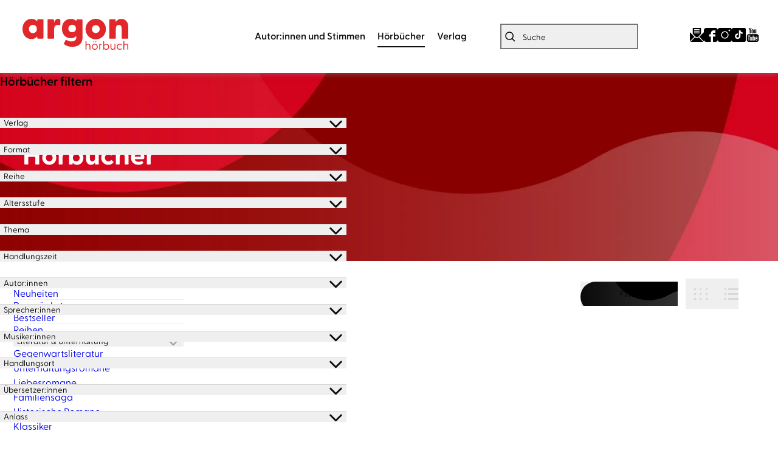

--- FILE ---
content_type: text/html
request_url: https://www.argon-verlag.de/hoerbuch/safier-solange-wir-leben-2009478
body_size: 14068
content:
<!DOCTYPE html><html lang="de" dir="ltr" class="page-type--Category"> <head><meta charset="utf-8"><title>Hörbücher | argon hörbuch</title><meta name="viewport" content="width=device-width, initial-scale=1, viewport-fit=cover"><meta name="description" content="Neuerscheinungen und Bestseller von argon hörbuch">

<meta property="og:title" content="Hörbücher | argon hörbuch">
<meta property="og:description" content="Neuerscheinungen und Bestseller von argon hörbuch">
<meta property="og:type" content="website">
<meta property="og:url" content="https://www.argon-verlag.de/hoerbuch/safier-solange-wir-leben-2009478">
<meta property="og:image" content="https://www.argon-verlag.de/images/share-image.jpg" />

<meta name="twitter:title" content="Hörbücher | argon hörbuch">
<meta name="twitter:description" content="Neuerscheinungen und Bestseller von argon hörbuch">
<meta property="twitter:image" content="https://www.argon-verlag.de/images/share-image.jpg" />

<meta name="twitter:card" content="summary">

<link rel="canonical" href="https://www.argon-verlag.de/hoerbuch/safier-solange-wir-leben-2009478"><meta name="robots" content="index,follow,noarchive"><link rel="icon" sizes="32x32" href="/images/icons/favicon_v1_32.png" type="image/png"><link rel="icon" sizes="192x192" href="/images/icons/favicon_v1_192.png" type="image/png"><!--<link rel="icon" sizes="196x196" href="/images/icons/favicon_v1_196.png" type="image/png">--><link rel="icon" sizes="512x512" href="/images/icons/favicon_v1_512.png" type="image/png"><!--<link rel="apple-touch-icon" sizes="180x180" href="/images/icons/favicon_v1_180.png" type="image/png">--><link rel="dns-prefetch" href="https://ii1tgvjxdc-dsn.algolia.net"><link rel="preload" href="/fonts/fonts.css" as="style"><link rel="preload" href="/fonts/greycliff/6098956/b3d57bca-61e6-424e-9dfd-9fce81b2be38.woff2" as="font" type="font/woff2" crossorigin><link rel="preload" href="/fonts/greycliff/6098968/1ac46c62-5830-4148-a00b-9182f8b7f52b.woff2" as="font" type="font/woff2" crossorigin><link rel="preload" href="/fonts/greycliff/6099523/58bee313-1c0a-4246-b577-d7b9f7024a3e.woff2" as="font" type="font/woff2" crossorigin><link rel="preload" href="/fonts/greycliff/6098992/71b3ecae-ca7b-40e3-ab7e-1ab5e461b9f6.woff2" as="font" type="font/woff2" crossorigin><link rel="preload" href="/fonts/greycliff/6099016/49d4e4e1-2a32-4261-a3a7-839b2d0724be.woff2" as="font" type="font/woff2" crossorigin><link rel="stylesheet" href="/fonts/fonts.css"><link rel="preconnect" href="//privacy-proxy.usercentrics.eu"><link rel="preload" href="//privacy-proxy.usercentrics.eu/latest/uc-block.bundle.js" as="script"><link rel="dns-prefetch" href="//web.cmp.usercentrics.eu"><link rel="dns-prefetch" href="//api.usercentrics.eu"><script id="usercentrics-cmp" data-settings-id="tIFGdkxjT" src="https://web.cmp.usercentrics.eu/ui/loader.js" async></script><script type="application/javascript" src="https://privacy-proxy.usercentrics.eu/latest/uc-block.bundle.js"></script><script>(function(){const dataLayerContent = {"event":"view_item_list","item_list_id":"/hoerbuch/safier-solange-wir-leben-2009478","item_list_name":""};

    window.dataLayer = window.dataLayer || [];
    if (dataLayerContent) {
        window.dataLayer?.push(dataLayerContent);
    }
})();</script><script>
  window.dataLayer = window.dataLayer || [];
  function gtag(){dataLayer.push(arguments);}
  gtag('consent', 'default', {
    'ad_user_data': 'denied',
    'ad_personalization': 'denied',
    'ad_storage': 'denied',
    'analytics_storage': 'denied',
    'wait_for_update': 500,
  });
</script><!-- Google Tag Manager --><script type="text/plain" data-usercentrics="Google Tag Manager">(function(){const gtmId = "GTM-WDH529P";
(function(w,d,s,l,i){w[l]=w[l]||[];w[l].push({'gtm.start':
new Date().getTime(),event:'gtm.js'});var f=d.getElementsByTagName(s)[0],
j=d.createElement(s),dl=l!='dataLayer'?'&l='+l:'';j.async=true;j.src=
'https://www.googletagmanager.com/gtm.js?id='+i+dl;f.parentNode.insertBefore(j,f);
})(window,document,'script','dataLayer',gtmId);})();</script><!-- End Google Tag Manager --><link rel="stylesheet" href="/_astro/editieren.BPL8tq8O.css">
<style>/*!
 * Toastify js 1.12.0
 * https://github.com/apvarun/toastify-js
 * @license MIT licensed
 *
 * Copyright (C) 2018 Varun A P
 */.toastify{padding:12px 20px;color:#fff;display:inline-block;box-shadow:0 3px 6px -1px #0000001f,0 10px 36px -4px #4d60e84d;background:-webkit-linear-gradient(315deg,#73a5ff,#5477f5);background:linear-gradient(135deg,#73a5ff,#5477f5);position:fixed;opacity:0;transition:all .4s cubic-bezier(.215,.61,.355,1);border-radius:2px;cursor:pointer;text-decoration:none;max-width:calc(50% - 20px);z-index:2147483647}.toastify.on{opacity:1}.toast-close{background:transparent;border:0;color:#fff;cursor:pointer;font-family:inherit;font-size:1em;opacity:.4;padding:0 5px}.toastify-right{right:15px}.toastify-left{left:15px}.toastify-top{top:-150px}.toastify-bottom{bottom:-150px}.toastify-rounded{border-radius:25px}.toastify-avatar{width:1.5em;height:1.5em;margin:-7px 5px;border-radius:2px}.toastify-center{margin-left:auto;margin-right:auto;left:0;right:0;max-width:fit-content;max-width:-moz-fit-content}@media only screen and (max-width: 360px){.toastify-right,.toastify-left{margin-left:auto;margin-right:auto;left:0;right:0;max-width:fit-content}}
</style>
<link rel="stylesheet" href="/_astro/_slug_.DZv7gPXo.css"><script type="module" src="/_astro/page.CP22PBEX.js"></script></head> <body> <header class="site-header site-header--position-fixed-desktop site-header--transition-desktop site-header--show-desktop " data-js="site-header"> <div class="grid-wrap"> <div class="site-header__wrapper w24"> <button data-site-header-mobile-nav-trigger class="site-header__mobile-nav-trigger" aria-label="open mobile navigation"> <span></span><span></span><span></span> </button> <a href="/" class="site-header__logo " aria-label="go to homepage" title="go to homepage" data-astro-reload="false" target rel data-astro-prefetch="hover"><svg aria-label="Argon Logo" version="1.1" id="Ebene_1" xmlns="http://www.w3.org/2000/svg" xmlns:xlink="http://www.w3.org/1999/xlink" x="0px" y="0px" viewBox="0 0 267.2 77.8" style="enable-background:new 0 0 267.2 77.8;" xml:space="preserve"> <style type="text/css">
	.st0{fill:#E2272A;}
</style> <g> <path class="st0" d="M0,25.6C0,11.3,9.2,0.1,22.6,0.1c6.8,0,11.5,2.5,14.6,6.7l0.2-4c0-0.9,0.7-1.6,1.6-1.6h12.3
		c0.9,0,1.6,0.7,1.6,1.6v45.4c0,0.9-0.8,1.6-1.7,1.6H39c-0.9,0-1.6-0.7-1.6-1.6l-0.2-4.1c-3.3,4.3-7.9,6.8-14.6,6.8
		C9.2,51.1,0,40,0,25.6z M26.4,36c5.9,0,9.9-4.2,9.9-10.5c0-6.2-4.1-10.3-9.9-10.3c-5.8,0-10.1,4.2-10.1,10.4
		C16.3,31.9,20.6,36,26.4,36z"></path> <path class="st0" d="M63.2,48.3V2.9c0-0.9,0.7-1.6,1.6-1.6h13.1c0.8,0,1.4,0.4,1.5,1.7l0.5,6.5c1.6-5.5,4.6-9.4,10.1-9.4
		c2.5,0,3.8,0.7,4.5,1.3c0.8,0.6,1,1.3,1,2.2v11c0,1.2-0.7,1.6-2.1,1.3c-1-0.3-2-0.5-3.7-0.5c-5.9,0-9.8,3.1-9.8,10.6v22.3
		c0,0.9-0.7,1.6-1.6,1.6H64.8C63.9,49.9,63.2,49.2,63.2,48.3z"></path> <path class="st0" d="M105.7,64.2c-1.1-0.7-1.1-2.2-0.6-3.2l3.5-6.7c0.6-1.1,1.6-1.6,2.9-0.9c4.3,2.3,8.4,3.5,12.4,3.5
		c5.7,0,11.9-2.4,11.9-10V43c-2.9,3.6-7.3,5.8-13.6,5.8c-13.6,0-22.5-10-22.5-24.3s8.9-24.3,22.5-24.3c6.5,0,10.8,2.1,13.7,5.8
		l0.3-3c0-0.9,0.7-1.6,1.6-1.6H150c0.9,0,1.6,0.7,1.6,1.6v44c0,18.4-14.4,23.4-26.1,23.4C118.1,70.2,110.9,68.3,105.7,64.2
		L105.7,64.2z M125.5,33.8c5.6,0,9.5-3.7,9.5-9.5c0-5.8-4-9.3-9.5-9.3s-9.6,3.7-9.6,9.4C115.9,30.3,120,33.8,125.5,33.8z"></path> <path class="st0" d="M219.1,48.3V2.9c0-0.9,0.7-1.6,1.6-1.6h13.1c0.8,0,1.5,0.4,1.5,1.7l0.5,5.5c2.8-5,7-8.3,13.9-8.3
		c10,0,17.6,7.5,17.6,20.1v28.1c0,0.9-0.8,1.6-1.7,1.6h-13.4c-0.9,0-1.6-0.7-1.6-1.6V24.4c0-6.1-2.5-9-7.3-9c-4.8,0-7.4,3-7.4,9
		v23.9c0,0.9-0.7,1.6-1.6,1.6h-13.5C219.8,49.9,219.1,49.2,219.1,48.3L219.1,48.3z"></path> </g> <path class="st0" d="M185.2,51.6c-8.8,0-17.3-4.5-22.2-12.5c-7.3-12.2-3.3-28.1,8.9-35.4c5.9-3.5,12.8-4.6,19.5-2.9
	c6.7,1.7,12.3,5.9,15.8,11.8c3.5,5.9,4.6,12.8,2.9,19.5s-5.9,12.3-11.8,15.8C194.3,50.4,189.8,51.6,185.2,51.6L185.2,51.6z
	 M185.2,15.9c-1.8,0-3.5,0.5-5.1,1.4c-4.7,2.8-6.2,8.9-3.4,13.6s8.9,6.2,13.6,3.4c2.3-1.4,3.9-3.5,4.5-6.1c0.6-2.6,0.3-5.2-1.1-7.5
	s-3.5-3.9-6.1-4.5C186.8,16,186,15.9,185.2,15.9z"></path> <g> <path class="st0" d="M159.4,77V56.7c0-0.3,0.1-0.4,0.4-0.4h1.4c0.3,0,0.4,0.1,0.4,0.4v8.5c0.8-1.5,2.4-2.7,4.8-2.7
		c3.1,0,5.3,2.1,5.3,5.9V77c0,0.3-0.1,0.4-0.4,0.4h-1.4c-0.3,0-0.4-0.1-0.4-0.4v-8.3c0-2.6-1.4-4.1-3.7-4.1s-4.2,1.6-4.2,4.1V77
		c0,0.3-0.1,0.4-0.4,0.4h-1.4C159.5,77.4,159.4,77.3,159.4,77z"></path> <path class="st0" d="M175.3,70.2c0-4.3,3.2-7.6,7.4-7.6c4.2,0,7.4,3.3,7.4,7.6s-3.2,7.6-7.4,7.6C178.5,77.8,175.3,74.5,175.3,70.2z
		 M182.7,75.8c3,0,5.3-2.3,5.3-5.6s-2.3-5.6-5.3-5.6c-3.1,0-5.3,2.3-5.3,5.6S179.6,75.8,182.7,75.8z M180,56.6
		c0.7,0,1.3,0.6,1.3,1.2s-0.6,1.2-1.3,1.2c-0.7,0-1.3-0.6-1.3-1.2S179.3,56.6,180,56.6z M185.3,56.6c0.7,0,1.3,0.6,1.3,1.2
		s-0.6,1.2-1.3,1.2s-1.3-0.6-1.3-1.2S184.7,56.6,185.3,56.6z"></path> <path class="st0" d="M193.7,77V63.4c0-0.3,0.1-0.4,0.4-0.4h1.2c0.3,0,0.4,0.1,0.4,0.4l0.1,1.7c0.6-1.4,1.5-2.4,3.3-2.4
		c0.6,0,1.1,0.1,1.3,0.3c0.2,0.1,0.2,0.2,0.2,0.5v1c0,0.3-0.2,0.4-0.5,0.3c-0.4-0.1-0.7-0.1-1-0.1c-2.6,0-3.3,2.3-3.3,3.9V77
		c0,0.3-0.1,0.4-0.4,0.4h-1.4C193.9,77.4,193.7,77.3,193.7,77L193.7,77z"></path> <path class="st0" d="M206.2,74.7l-0.1,2.4c0,0.3-0.1,0.4-0.4,0.4h-1.2c-0.3,0-0.4-0.1-0.4-0.4V56.7c0-0.3,0.1-0.4,0.4-0.4h1.4
		c0.3,0,0.4,0.1,0.4,0.4v9c1.1-1.9,3-3.1,5.5-3.1c4.2,0,7.1,3.3,7.1,7.6c0,4.3-2.9,7.6-7.1,7.6C209.2,77.8,207.3,76.6,206.2,74.7
		L206.2,74.7z M211.4,75.8c3.1,0,5.4-2.2,5.4-5.6c0-3.3-2.2-5.6-5.4-5.6c-3.1,0-5.2,2.3-5.2,5.7C206.2,73.6,208.4,75.8,211.4,75.8
		L211.4,75.8z"></path> <path class="st0" d="M222.4,71.9v-8.5c0-0.3,0.1-0.4,0.4-0.4h1.4c0.3,0,0.4,0.1,0.4,0.4v8.3c0,2.6,1.3,4.1,3.7,4.1s4.2-1.6,4.2-4.1
		v-8.3c0-0.3,0.1-0.4,0.4-0.4h1.4c0.3,0,0.4,0.1,0.4,0.4V77c0,0.3-0.1,0.4-0.4,0.4h-1.3c-0.3,0-0.4-0.1-0.4-0.4l-0.1-1.9
		c-0.8,1.5-2.4,2.7-4.8,2.7C224.5,77.8,222.4,75.7,222.4,71.9L222.4,71.9z"></path> <path class="st0" d="M238.3,70.2c0-4.3,3.2-7.6,7.5-7.6c2.3,0,4.1,0.9,5.4,2.4c0.2,0.2,0.2,0.4,0.1,0.6l-0.8,0.7
		c-0.3,0.3-0.5,0.1-0.7,0c-0.9-1-2-1.7-3.9-1.7c-3.2,0-5.5,2.3-5.5,5.6s2.4,5.6,5.6,5.6c1.9,0,3-0.7,3.9-1.7
		c0.2-0.2,0.4-0.3,0.7-0.1l0.8,0.7c0.2,0.2,0.1,0.4-0.1,0.6c-1.2,1.5-3.1,2.4-5.4,2.4C241.5,77.8,238.3,74.5,238.3,70.2L238.3,70.2z
		"></path> <path class="st0" d="M255,77V56.7c0-0.3,0.1-0.4,0.4-0.4h1.4c0.3,0,0.4,0.1,0.4,0.4v8.5c0.8-1.5,2.4-2.7,4.8-2.7
		c3.1,0,5.3,2.1,5.3,5.9V77c0,0.3-0.1,0.4-0.4,0.4h-1.4c-0.3,0-0.4-0.1-0.4-0.4v-8.3c0-2.6-1.4-4.1-3.7-4.1s-4.2,1.6-4.2,4.1V77
		c0,0.3-0.1,0.4-0.4,0.4h-1.4C255.2,77.4,255,77.3,255,77L255,77z"></path> </g> </svg></a> <nav class="site-navigation"> <div data-site-navigation-main class="site-navigation__main"> <div class="site-navigation__main__links"> <div class="accordion-group accordion-container" data-js="accordion-group" data-accordion-settings="%7B%22duration%22%3A400%2C%22showMultiple%22%3Atrue%2C%22disableAdditionalGeneralOptions%22%3Atrue%7D"> <div class="accordion ac  "> <div class="accordion__header ac-header">  <button type="button" class="accordion__header__trigger ac-trigger " aria-label="Autor:innen und Stimmen anzeigen" data-ac-trigger-value>Autor:innen und Stimmen</button>
                <a href="/autorinnen-stimmen" class="accordion__header__trigger ac-trigger " aria-label="Autor:innen und Stimmen anzeigen" style="display:none;" data-astro-prefetch="hover">Autor:innen und Stimmen</a> </div> <div class="accordion__content ac-panel"> <div>  <ul> <li class="with-border-bottom"> <a href="/autorinnen" class data-astro-prefetch="hover">Autor:innen</a> </li><li class="with-border-bottom"> <a href="/sprecherinnen" class data-astro-prefetch="hover">Sprecher:innen</a> </li><li class="with-border-bottom"> <a href="/musikerinnen" class data-astro-prefetch="hover">Musiker:innen</a> </li> </ul>  </div> </div> </div><div class="accordion ac  "> <div class="accordion__header ac-header">  <button type="button" class="accordion__header__trigger ac-trigger " aria-label="Hörbücher anzeigen" data-ac-trigger-value>Hörbücher</button>
                <a href="/hoerbuch" class="accordion__header__trigger ac-trigger " aria-label="Hörbücher anzeigen" style="display:none;" data-astro-prefetch="hover">Hörbücher</a> </div> <div class="accordion__content ac-panel"> <div>  <ul> <li> <div class="accordion-group accordion-container" data-js="accordion-group" data-accordion-settings="%7B%22duration%22%3A400%2C%22showMultiple%22%3Atrue%2C%22disableAdditionalGeneralOptions%22%3Atrue%7D">  <div class="accordion ac no-sub-navigation "> <div class="accordion__header ac-header"> <a href="/hoerbuch/neuheiten" class="accordion__header__trigger ac-trigger " aria-label="Neuheiten anzeigen" data-astro-prefetch="hover">Neuheiten</a>  </div> <div class="accordion__content ac-panel"> <div>  <ul>  </ul>  </div> </div> </div>  </div> <script type="module" src="/_astro/AccordionGroup.astro_astro_type_script_index_0_lang.Dm-oUe6t.js"></script> </li><li> <div class="accordion-group accordion-container" data-js="accordion-group" data-accordion-settings="%7B%22duration%22%3A400%2C%22showMultiple%22%3Atrue%2C%22disableAdditionalGeneralOptions%22%3Atrue%7D">  <div class="accordion ac no-sub-navigation "> <div class="accordion__header ac-header"> <a href="/hoerbuch/demnaechst" class="accordion__header__trigger ac-trigger " aria-label="Demnächst anzeigen" data-astro-prefetch="hover">Demnächst</a>  </div> <div class="accordion__content ac-panel"> <div>  <ul>  </ul>  </div> </div> </div>  </div>  </li><li> <div class="accordion-group accordion-container" data-js="accordion-group" data-accordion-settings="%7B%22duration%22%3A400%2C%22showMultiple%22%3Atrue%2C%22disableAdditionalGeneralOptions%22%3Atrue%7D">  <div class="accordion ac no-sub-navigation "> <div class="accordion__header ac-header"> <a href="/hoerbuch/bestseller" class="accordion__header__trigger ac-trigger " aria-label="Bestseller anzeigen" data-astro-prefetch="hover">Bestseller</a>  </div> <div class="accordion__content ac-panel"> <div>  <ul>  </ul>  </div> </div> </div>  </div>  </li><li> <div class="accordion-group accordion-container" data-js="accordion-group" data-accordion-settings="%7B%22duration%22%3A400%2C%22showMultiple%22%3Atrue%2C%22disableAdditionalGeneralOptions%22%3Atrue%7D">  <div class="accordion ac no-sub-navigation "> <div class="accordion__header ac-header"> <a href="/hoerbuch/reihe" class="accordion__header__trigger ac-trigger " aria-label="Reihen anzeigen" data-astro-prefetch="hover">Reihen</a>  </div> <div class="accordion__content ac-panel"> <div>  <ul>  </ul>  </div> </div> </div>  </div>  </li><li> <div class="accordion-group accordion-container" data-js="accordion-group" data-accordion-settings="%7B%22duration%22%3A400%2C%22showMultiple%22%3Atrue%2C%22disableAdditionalGeneralOptions%22%3Atrue%7D">  <div class="accordion ac  "> <div class="accordion__header ac-header">  <button type="button" class="accordion__header__trigger ac-trigger " aria-label="Literatur &#38; Unterhaltung anzeigen" data-ac-trigger-value>Literatur &amp; Unterhaltung</button>
                <a href="/hoerbuch/literatur-unterhaltung" class="accordion__header__trigger ac-trigger " aria-label="Literatur &#38; Unterhaltung anzeigen" style="display:none;" data-astro-prefetch="hover">Literatur &amp; Unterhaltung</a> </div> <div class="accordion__content ac-panel"> <div>  <ul> <li> <a href="/hoerbuch/literatur-unterhaltung/gegenwartsliteratur" class data-astro-prefetch="hover">Gegenwartsliteratur</a> </li><li> <a href="/hoerbuch/literatur-unterhaltung/unterhaltungsromane" class data-astro-prefetch="hover">Unterhaltungsromane</a> </li><li> <a href="/hoerbuch/literatur-unterhaltung/liebesromane" class data-astro-prefetch="hover">Liebesromane</a> </li><li> <a href="/hoerbuch/literatur-unterhaltung/familiensaga" class data-astro-prefetch="hover">Familiensaga</a> </li><li> <a href="/hoerbuch/literatur-unterhaltung/historische-romane" class data-astro-prefetch="hover">Historische Romane</a> </li><li> <a href="/hoerbuch/literatur-unterhaltung/klassiker" class data-astro-prefetch="hover">Klassiker</a> </li> </ul>  </div> </div> </div>  </div>  </li><li> <div class="accordion-group accordion-container" data-js="accordion-group" data-accordion-settings="%7B%22duration%22%3A400%2C%22showMultiple%22%3Atrue%2C%22disableAdditionalGeneralOptions%22%3Atrue%7D">  <div class="accordion ac  "> <div class="accordion__header ac-header">  <button type="button" class="accordion__header__trigger ac-trigger " aria-label="Krimis &#38; Thriller anzeigen" data-ac-trigger-value>Krimis &amp; Thriller</button>
                <a href="/hoerbuch/krimis-thriller" class="accordion__header__trigger ac-trigger " aria-label="Krimis &#38; Thriller anzeigen" style="display:none;" data-astro-prefetch="hover">Krimis &amp; Thriller</a> </div> <div class="accordion__content ac-panel"> <div>  <ul> <li> <a href="/hoerbuch/krimis-thriller/alle-krimis" class data-astro-prefetch="hover">Alle Krimis</a> </li><li> <a href="/hoerbuch/krimis-thriller/humorvolle-krimis" class data-astro-prefetch="hover">Humorvolle Krimis</a> </li><li> <a href="/hoerbuch/krimis-thriller/historischer-krimi" class data-astro-prefetch="hover">Historischer Krimi</a> </li><li> <a href="/hoerbuch/krimis-thriller/regionalkrimi" class data-astro-prefetch="hover">Regionalkrimi</a> </li><li> <a href="/hoerbuch/krimis-thriller/alle-thriller" class data-astro-prefetch="hover">Alle Thriller</a> </li><li> <a href="/hoerbuch/krimis-thriller/psychothriller" class data-astro-prefetch="hover">Psychothriller</a> </li><li> <a href="/hoerbuch/krimis-thriller/politthriller" class data-astro-prefetch="hover">Politthriller</a> </li> </ul>  </div> </div> </div>  </div>  </li><li> <div class="accordion-group accordion-container" data-js="accordion-group" data-accordion-settings="%7B%22duration%22%3A400%2C%22showMultiple%22%3Atrue%2C%22disableAdditionalGeneralOptions%22%3Atrue%7D">  <div class="accordion ac  "> <div class="accordion__header ac-header">  <button type="button" class="accordion__header__trigger ac-trigger " aria-label="Romance anzeigen" data-ac-trigger-value>Romance</button>
                <a href="/hoerbuch/romance" class="accordion__header__trigger ac-trigger " aria-label="Romance anzeigen" style="display:none;" data-astro-prefetch="hover">Romance</a> </div> <div class="accordion__content ac-panel"> <div>  <ul> <li> <a href="/hoerbuch/romance/new-adult" class data-astro-prefetch="hover">New Adult</a> </li><li> <a href="/hoerbuch/romance/young-adult" class data-astro-prefetch="hover">Young Adult</a> </li><li> <a href="/hoerbuch/romance/queer-romance" class data-astro-prefetch="hover">Queer Romance</a> </li><li> <a href="/hoerbuch/romance/romantasy" class data-astro-prefetch="hover">Romantasy</a> </li><li> <a href="/hoerbuch/romance/cozy-romance" class data-astro-prefetch="hover">Cozy Romance</a> </li><li> <a href="/hoerbuch/romance/romantic-comedy" class data-astro-prefetch="hover">Romantic Comedy</a> </li><li> <a href="/hoerbuch/romance/sexy-romance" class data-astro-prefetch="hover">Sexy Romance</a> </li><li> <a href="/hoerbuch/romance/dark-romance" class data-astro-prefetch="hover">Dark Romance</a> </li> </ul>  </div> </div> </div>  </div>  </li><li> <div class="accordion-group accordion-container" data-js="accordion-group" data-accordion-settings="%7B%22duration%22%3A400%2C%22showMultiple%22%3Atrue%2C%22disableAdditionalGeneralOptions%22%3Atrue%7D">  <div class="accordion ac  "> <div class="accordion__header ac-header">  <button type="button" class="accordion__header__trigger ac-trigger " aria-label="Erotische Hörbücher anzeigen" data-ac-trigger-value>Erotische Hörbücher</button>
                <a href="/hoerbuch/erotische-hoerbuecher" class="accordion__header__trigger ac-trigger " aria-label="Erotische Hörbücher anzeigen" style="display:none;" data-astro-prefetch="hover">Erotische Hörbücher</a> </div> <div class="accordion__content ac-panel"> <div>  <ul> <li> <a href="/hoerbuch/erotische-hoerbuecher/spicy-moments" class data-astro-prefetch="hover">spicy moments</a> </li><li> <a href="/hoerbuch/erotische-hoerbuecher/hot-romance" class data-astro-prefetch="hover">hot romance</a> </li> </ul>  </div> </div> </div>  </div>  </li><li> <div class="accordion-group accordion-container" data-js="accordion-group" data-accordion-settings="%7B%22duration%22%3A400%2C%22showMultiple%22%3Atrue%2C%22disableAdditionalGeneralOptions%22%3Atrue%7D">  <div class="accordion ac  "> <div class="accordion__header ac-header">  <button type="button" class="accordion__header__trigger ac-trigger " aria-label="Science Fiction &#38; Fantasy anzeigen" data-ac-trigger-value>Science Fiction &amp; Fantasy</button>
                <a href="/hoerbuch/science-fiction-fantasy" class="accordion__header__trigger ac-trigger " aria-label="Science Fiction &#38; Fantasy anzeigen" style="display:none;" data-astro-prefetch="hover">Science Fiction &amp; Fantasy</a> </div> <div class="accordion__content ac-panel"> <div>  <ul> <li> <a href="/hoerbuch/science-fiction-fantasy/fantasy" class data-astro-prefetch="hover">Fantasy</a> </li><li> <a href="/hoerbuch/science-fiction-fantasy/science-fiction" class data-astro-prefetch="hover">Science Fiction</a> </li> </ul>  </div> </div> </div>  </div>  </li><li> <div class="accordion-group accordion-container" data-js="accordion-group" data-accordion-settings="%7B%22duration%22%3A400%2C%22showMultiple%22%3Atrue%2C%22disableAdditionalGeneralOptions%22%3Atrue%7D">  <div class="accordion ac  "> <div class="accordion__header ac-header">  <button type="button" class="accordion__header__trigger ac-trigger " aria-label="Sachhörbücher &#38; Ratgeber anzeigen" data-ac-trigger-value>Sachhörbücher &amp; Ratgeber</button>
                <a href="/hoerbuch/sachhoerbuecher-ratgeber" class="accordion__header__trigger ac-trigger " aria-label="Sachhörbücher &#38; Ratgeber anzeigen" style="display:none;" data-astro-prefetch="hover">Sachhörbücher &amp; Ratgeber</a> </div> <div class="accordion__content ac-panel"> <div>  <ul> <li> <a href="/hoerbuch/sachhoerbuecher-ratgeber/biographien" class data-astro-prefetch="hover">Biographien</a> </li><li> <a href="/hoerbuch/sachhoerbuecher-ratgeber/politik-gesellschaft" class data-astro-prefetch="hover">Politik &amp; Gesellschaft</a> </li><li> <a href="/hoerbuch/sachhoerbuecher-ratgeber/geschichte" class data-astro-prefetch="hover">Geschichte</a> </li><li> <a href="/hoerbuch/sachhoerbuecher-ratgeber/wissen-bildung" class data-astro-prefetch="hover">Wissen &amp; Bildung</a> </li><li> <a href="/hoerbuch/sachhoerbuecher-ratgeber/wirtschaft" class data-astro-prefetch="hover">Wirtschaft</a> </li><li> <a href="/hoerbuch/sachhoerbuecher-ratgeber/koerper-geist-seele" class data-astro-prefetch="hover">Körper, Geist &amp; Seele</a> </li><li> <a href="/hoerbuch/sachhoerbuecher-ratgeber/partnerschaft-liebe" class data-astro-prefetch="hover">Partnerschaft &amp; Liebe</a> </li><li> <a href="/hoerbuch/sachhoerbuecher-ratgeber/familie-erziehung" class data-astro-prefetch="hover">Familie &amp; Erziehung</a> </li><li> <a href="/hoerbuch/sachhoerbuecher-ratgeber/humorvolle-sachhoerbuecher" class data-astro-prefetch="hover">Humorvolle Sachhörbücher</a> </li> </ul>  </div> </div> </div>  </div>  </li><li> <div class="accordion-group accordion-container" data-js="accordion-group" data-accordion-settings="%7B%22duration%22%3A400%2C%22showMultiple%22%3Atrue%2C%22disableAdditionalGeneralOptions%22%3Atrue%7D">  <div class="accordion ac  "> <div class="accordion__header ac-header">  <button type="button" class="accordion__header__trigger ac-trigger " aria-label="Kinder- &#38; Jugendhörbücher anzeigen" data-ac-trigger-value>Kinder- &amp; Jugendhörbücher</button>
                <a href="/hoerbuch/kinder-jugendhoerbuecher" class="accordion__header__trigger ac-trigger " aria-label="Kinder- &#38; Jugendhörbücher anzeigen" style="display:none;" data-astro-prefetch="hover">Kinder- &amp; Jugendhörbücher</a> </div> <div class="accordion__content ac-panel"> <div>  <ul> <li> <a href="/hoerbuch/kinder-jugendhoerbuecher/ab-0-2-jahren" class data-astro-prefetch="hover">ab 0-2 Jahren</a> </li><li> <a href="/hoerbuch/kinder-jugendhoerbuecher/ab-3-jahren" class data-astro-prefetch="hover">ab 3 Jahren</a> </li><li> <a href="/hoerbuch/kinder-jugendhoerbuecher/ab-6-jahren" class data-astro-prefetch="hover">ab 6 Jahren</a> </li><li> <a href="/hoerbuch/kinder-jugendhoerbuecher/ab-10-jahren" class data-astro-prefetch="hover">ab 10 Jahren</a> </li><li> <a href="/hoerbuch/kinder-jugendhoerbuecher/jugendhoerbuch" class data-astro-prefetch="hover">Jugendhörbuch</a> </li><li> <a href="/hoerbuch/kinder-jugendhoerbuecher/maerchen" class data-astro-prefetch="hover">Märchen</a> </li><li> <a href="/hoerbuch/kinder-jugendhoerbuecher/kindermusik" class data-astro-prefetch="hover">Kindermusik</a> </li> </ul>  </div> </div> </div>  </div>  </li><li> <div class="accordion-group accordion-container" data-js="accordion-group" data-accordion-settings="%7B%22duration%22%3A400%2C%22showMultiple%22%3Atrue%2C%22disableAdditionalGeneralOptions%22%3Atrue%7D">  <div class="accordion ac  "> <div class="accordion__header ac-header">  <button type="button" class="accordion__header__trigger ac-trigger " aria-label="Humor &#38; Comedy anzeigen" data-ac-trigger-value>Humor &amp; Comedy</button>
                <a href="/hoerbuch/humor-comedy" class="accordion__header__trigger ac-trigger " aria-label="Humor &#38; Comedy anzeigen" style="display:none;" data-astro-prefetch="hover">Humor &amp; Comedy</a> </div> <div class="accordion__content ac-panel"> <div>  <ul> <li> <a href="/hoerbuch/humor-comedy/comedy-kabarett" class data-astro-prefetch="hover">Comedy &amp; Kabarett</a> </li><li> <a href="/hoerbuch/humor-comedy/humorvolle-unterhaltung" class data-astro-prefetch="hover">Humorvolle Unterhaltung</a> </li> </ul>  </div> </div> </div>  </div>  </li> </ul>  </div> </div> </div><div class="accordion ac  "> <div class="accordion__header ac-header">  <button type="button" class="accordion__header__trigger ac-trigger " aria-label="Verlag anzeigen" data-ac-trigger-value>Verlag</button>
                <a href="/verlag" class="accordion__header__trigger ac-trigger " aria-label="Verlag anzeigen" style="display:none;" data-astro-prefetch="hover">Verlag</a> </div> <div class="accordion__content ac-panel"> <div>  <ul> <li class="with-border-bottom"> <a href="/aktuelles" class data-astro-prefetch="hover">Aktuelles</a> </li><li class="with-border-bottom"> <a href="/kontakt" class data-astro-prefetch="hover">Kontakt</a> </li><li class="with-border-bottom"> <a href="/verlag/handel" class data-astro-prefetch="hover">Handel</a> </li><li class="with-border-bottom"> <a href="/verlag/presse" class data-astro-prefetch="hover">Presse und Blogger:innen</a> </li><li class="with-border-bottom"> <a href="/verlag/rechte-lizenzen" class data-astro-prefetch="hover">Rechte &amp; Lizenzen</a> </li><li class="with-border-bottom"> <a href="/verlag/jobs" class data-astro-prefetch="hover">Jobs</a> </li><li class="with-border-bottom"> <a href="/newsletter/signup" class data-astro-prefetch="hover">Newsletter</a> </li> </ul>  </div> </div> </div> </div>  </div> <ul class="social-media-icons" aria-label="Social Media Links"><li class="social-media-icons__newsletter"><a href="/newsletter/signup" title="Zur Newsletter-Anmledung von Argon" rel="noreferrer">
    <svg xmlns="http://www.w3.org/2000/svg" width="30" height="30" viewBox="0 0 499.55 499.7" data-name="Ebene 1" class="newsletter-icon">
        <path d="M102.52 0h294.87c0 69.63-.03 139.26.07 208.89 0 3.37-.96 5.71-3.34 8.07-30.44 30.3-60.74 60.74-91.17 91.04-30.52 30.4-75.52 30.38-105.98 0-30.41-30.33-60.72-60.75-91.16-91.05-2.37-2.36-3.36-4.69-3.36-8.06.1-69.63.07-139.26.07-208.89Zm147.21 73.23c30.42 0 60.83-.07 91.25.09 3.91.02 5.48-.76 5.24-5-.37-6.49-.27-13.01-.03-19.51.14-3.65-.74-5.1-4.77-4.97-9.91.31-19.84.1-29.76.1-50.91 0-101.82.04-152.74-.09-3.91 0-5.49.76-5.24 5 .37 6.32.33 12.69.01 19.02-.2 4.1.76 5.51 5.27 5.48 30.25-.23 60.51-.12 90.76-.12Zm.25 58.58c30.58 0 61.16-.05 91.74.07 3.27.01 4.62-.69 4.48-4.25-.26-6.98-.19-13.99-.02-20.98.07-3.04-.67-4.21-4.02-4.21-61.48.1-122.97.1-184.45 0-3.44 0-4.04 1.31-3.97 4.26.15 6.5.28 13.02-.04 19.51-.21 4.28.85 5.76 5.52 5.72 30.25-.24 60.51-.12 90.76-.12Zm-.08 58.58c30.42 0 60.83-.09 91.25.1 4.15.03 5.27-1.18 5.07-5.18-.32-6.49-.32-13.02 0-19.51.2-3.96-1.22-4.81-4.95-4.79-29.28.15-58.56.08-87.83.08-31.56 0-63.11.08-94.67-.1-4.15-.02-5.27 1.18-5.07 5.18.32 6.49.32 13.02 0 19.51-.2 3.95 1.22 4.81 4.95 4.79 30.42-.14 60.83-.08 91.25-.08ZM0 153.29c1.91.42 2.81 2.11 4.03 3.33 51.9 51.85 103.74 103.76 155.73 155.53 3.02 3.01 3.02 4.4 0 7.41C107.78 371.33 55.93 423.24 4.03 475.09 2.81 476.31 1.9 478 0 478.43V153.29Z"></path><path d="M478.69 499.7H21.32c1.48-1.62 2.47-2.79 3.55-3.88 51.89-51.9 103.81-103.77 155.6-155.77 3.03-3.04 4.79-3.1 8.21-.54 36.65 27.47 86.32 27.28 123.09-.33 2.39-1.79 3.89-2.96 6.75-.09C371 391.78 423.61 444.34 476.19 496.93c.67.67 1.28 1.41 2.49 2.75ZM498.5 478.62c-1-1.29-1.86-2.71-3.01-3.86-51.74-51.79-103.48-103.58-155.36-155.23-3.1-3.08-2.86-4.46.07-7.39 51.86-51.67 103.6-103.46 155.37-155.22 1.13-1.13 2.31-2.21 3.97-3.79v324.66c-.35.28-.7.55-1.05.83Z"></path>
    </svg>
</a></li><li class="social-media-icons__facebook"><a href="https://www.facebook.com/ArgonVerlag/" target="_blank" title="Facebook-Seite des Verlags Argon" rel="noreferrer">
    <svg xmlns="http://www.w3.org/2000/svg" width="30" height="30"
         viewBox="0 0 35 35">
        <path d="M35 5.834C35 2.769 32.233 0 29.167 0H5.833C2.767 0 0 2.768 0 5.834v23.332C0 32.231 2.767 35 5.834 35H17.5V21.778h-4.278v-5.834H17.5v-2.272c0-3.92 2.943-7.45 6.563-7.45h4.715v5.834h-4.715c-.517 0-1.119.626-1.119 1.564v2.324h5.834v5.834h-5.834V35h6.223C32.233 35 35 32.231 35 29.166V5.834z"></path>
    </svg>
</a></li><li class="social-media-icons__instagram"><a href="https://www.instagram.com/argonverlag/" target="_blank" title="Instagram-Seite des Verlags Argon" rel="noreferrer">
    <svg xmlns="http://www.w3.org/2000/svg" width="30" height="30"
         viewBox="0 0 35 35">
        <path d="M17.5 10.39a7.186 7.186 0 0 0-7.178 7.178 7.186 7.186 0 0 0 7.178 7.178 7.186 7.186 0 0 0 7.178-7.178 7.186 7.186 0 0 0-7.178-7.177zm0 0a7.186 7.186 0 0 0-7.178 7.178 7.186 7.186 0 0 0 7.178 7.178 7.186 7.186 0 0 0 7.178-7.178 7.186 7.186 0 0 0-7.178-7.177zM29.873 0H5.127A5.129 5.129 0 0 0 0 5.127v24.746A5.129 5.129 0 0 0 5.127 35h24.746A5.129 5.129 0 0 0 35 29.873V5.127A5.129 5.129 0 0 0 29.873 0zM17.5 26.797c-5.086 0-9.229-4.143-9.229-9.229 0-5.086 4.143-9.228 9.229-9.228 5.086 0 9.229 4.142 9.229 9.228 0 5.086-4.143 9.229-9.229 9.229zM28.78 8.34a2.057 2.057 0 0 1-2.051-2.05c0-1.129.922-2.052 2.05-2.052 1.128 0 2.051.923 2.051 2.051 0 1.128-.923 2.05-2.05 2.05zM17.5 10.39a7.186 7.186 0 0 0-7.178 7.178 7.186 7.186 0 0 0 7.178 7.178 7.186 7.186 0 0 0 7.178-7.178 7.186 7.186 0 0 0-7.178-7.177zm0 0a7.186 7.186 0 0 0-7.178 7.178 7.186 7.186 0 0 0 7.178 7.178 7.186 7.186 0 0 0 7.178-7.178 7.186 7.186 0 0 0-7.178-7.177zm0 0a7.186 7.186 0 0 0-7.178 7.178 7.186 7.186 0 0 0 7.178 7.178 7.186 7.186 0 0 0 7.178-7.178 7.186 7.186 0 0 0-7.178-7.177z"></path>
    </svg>
</a></li><li class="social-media-icons__tiktok"><a href="https://www.tiktok.com/@argonverlag" title="TikTok-Seite des Verlags Argon" target="_blank" rel="noreferrer">
    <svg xmlns="http://www.w3.org/2000/svg" x="0px" y="0px" width="30" height="30" viewBox="0 0 35 35" xml:space="preserve">
        <path d="M31.5,0h-28C1.6,0,0,1.6,0,3.5v28C0,33.4,1.6,35,3.5,35h28c1.9,0,3.5-1.6,3.5-3.5v-28C35,1.6,33.4,0,31.5,0z
            M21.6,13.3l0,7.5c0,3.8-3.1,6.9-6.9,6.9c-3.8,0-6.9-3.1-6.9-6.9c0-3.8,3.1-6.9,6.9-6.9c0.3,0,0.6,0,0.9,0.1v3.7
            c-1.7-0.5-3.5,0.5-4,2.2s0.5,3.5,2.2,4s3.5-0.5,4-2.2c0.1-0.3,0.1-0.6,0.1-0.9V5.9h3.8c0,2.9,2.4,5.3,5.3,5.3l0,3.8
            C25.1,15,23.1,14.4,21.6,13.3z"/>
    </svg>
</a></li><li class="social-media-icons__youtube"><a href="https://www.youtube.com/channel/UCUzjknFumAsLlsym-Y26a0Q" title="Youtube-Kanal des Verlags Argon" target="_blank" rel="noreferrer">
    <svg xmlns="http://www.w3.org/2000/svg" width="30" height="30"
         viewBox="0 0 30 35">
        <path d="M25.24 25.601h-1.95l.009-1.115c0-.496.413-.902.918-.902h.124c.506 0 .92.406.92.902L25.24 25.6zm-7.314-2.39c-.494 0-.899.327-.899.728v5.426c0 .4.405.727.9.727.496 0 .9-.327.9-.727v-5.426c0-.401-.404-.729-.9-.729zm11.877-3.036v10.323c0 2.476-2.18 4.502-4.844 4.502H5.041C2.376 35 .197 32.974.197 30.498V20.175c0-2.476 2.18-4.502 4.844-4.502H24.96c2.664 0 4.844 2.026 4.844 4.502zM6.37 31.62l-.002-10.874h2.47v-1.61l-6.582-.01v1.584l2.054.006v10.904h2.06zm7.401-9.254h-2.058v5.806c0 .84.051 1.26-.004 1.408-.167.45-.92.929-1.213.049-.05-.154-.005-.619-.006-1.417l-.009-5.846H8.434l.007 5.754c.001.882-.02 1.54.007 1.84.05.527.032 1.142.53 1.494.925.657 2.7-.098 3.144-1.038l-.004 1.2 1.654.001v-9.251zm6.586 6.649l-.005-4.833c-.001-1.842-1.4-2.945-3.298-1.454l.008-3.593-2.056.003-.01 12.401 1.691-.024.154-.772c2.16 1.953 3.519.614 3.516-1.728zm6.442-.64l-1.543.008-.004.205v.849c0 .454-.381.824-.844.824h-.302a.837.837 0 0 1-.845-.824v-2.232h3.535v-1.31c0-.958-.025-1.916-.105-2.463-.253-1.733-2.721-2.008-3.968-1.12-.391.276-.69.647-.864 1.144-.175.499-.262 1.18-.262 2.044v2.881c0 4.79 5.907 4.114 5.202-.007zm-7.918-15.645c.107.254.272.46.495.616.221.153.504.23.843.23.297 0 .56-.079.788-.242.229-.162.42-.404.578-.727l-.04.796h2.296V3.787h-1.807v7.482a.747.747 0 0 1-.753.737.748.748 0 0 1-.751-.737V3.788h-1.885v6.484c0 .826.015 1.377.04 1.656.026.277.09.543.196.801zM11.928 7.3c0-.922.078-1.643.233-2.163.156-.517.437-.933.844-1.247.405-.315.924-.473 1.555-.473.531 0 .986.102 1.366.303.381.203.676.465.88.789.208.325.35.66.425 1.001.077.346.115.87.115 1.574v2.432c0 .891-.037 1.547-.107 1.964-.07.418-.22.805-.453 1.168-.229.36-.524.628-.883.8a2.854 2.854 0 0 1-1.245.257c-.523 0-.963-.07-1.327-.22a1.816 1.816 0 0 1-.846-.666 2.934 2.934 0 0 1-.43-1.078c-.087-.42-.128-1.053-.128-1.895V7.299zm1.797 3.82c0 .544.411.988.912.988.502 0 .911-.444.911-.989V6.001c0-.544-.41-.989-.91-.989-.502 0-.913.445-.913.989v5.117zm-6.35 2.584h2.164l.003-7.374L12.099.013H9.732l-1.36 4.691L6.992 0H4.65l2.72 6.333.004 7.37z"></path>
    </svg>
</a></li></ul> </div> <ul class="site-navigation__additional-actions" aria-label="Zusätzliche Seitenaktionen und Links"> <li data-site-search-open-trigger class="site-navigation__additional-actions__search-input" id="site-navigation__additional-actions__search-input"> <button aria-label="Suche öffnen"> <svg width="17" height="17" xmlns="http://www.w3.org/2000/svg"><g transform="translate(1 1)" stroke-width="1.5" fill="none" fill-rule="evenodd" stroke-linecap="round" stroke-linejoin="round"><path d="M10.443 10.443 14.5 14.5"></path><circle cx="6.118" cy="6.118" r="6.118"></circle></g></svg> <span>Suche</span> </button> </li>  </ul> </nav> </div> </div> </header> <script type="module" src="/_astro/SiteHeader.astro_astro_type_script_index_0_lang.CV-sIPww.js"></script> <main class="site-main">  <div class="breadcrumb breadcrumb--color-white w-hidden mw-visible"> <div class="grid-wrap"> <nav class="w24"> <ol> <li> <a href="/hoerbuch" aria-label title data-astro-reload="false" target rel data-astro-prefetch>Hörbücher</a> </li><li> <a href="/hoerbuch/safier-solange-wir-leben-2009478" class="link--current-page" aria-label title data-astro-reload="false" target rel data-astro-prefetch></a> </li> </ol> </nav> </div> </div> <div class="intro-banner" style=""> <div class="grid-wrap">  <div class="intro-banner__text w24"> <h1></h1> </div> </div> <picture> <source srcset="https://res.cloudinary.com/holtzbrinck-buchverlage/image/fetch/w_400,c_fill,g_auto,q_auto,f_avif/https%3A%2F%2Fwww.argon-verlag.de%2F_astro%2FTeaser-desktop-rot.Bz7NelNq.jpg 400w, https://res.cloudinary.com/holtzbrinck-buchverlage/image/fetch/w_768,c_fill,g_auto,q_auto,f_avif/https%3A%2F%2Fwww.argon-verlag.de%2F_astro%2FTeaser-desktop-rot.Bz7NelNq.jpg 768w, https://res.cloudinary.com/holtzbrinck-buchverlage/image/fetch/w_800,c_fill,g_auto,q_auto,f_avif/https%3A%2F%2Fwww.argon-verlag.de%2F_astro%2FTeaser-desktop-rot.Bz7NelNq.jpg 800w, https://res.cloudinary.com/holtzbrinck-buchverlage/image/fetch/w_1280,c_fill,g_auto,q_auto,f_avif/https%3A%2F%2Fwww.argon-verlag.de%2F_astro%2FTeaser-desktop-rot.Bz7NelNq.jpg 1280w, https://res.cloudinary.com/holtzbrinck-buchverlage/image/fetch/w_1440,c_fill,g_auto,q_auto,f_avif/https%3A%2F%2Fwww.argon-verlag.de%2F_astro%2FTeaser-desktop-rot.Bz7NelNq.jpg 1440w, https://res.cloudinary.com/holtzbrinck-buchverlage/image/fetch/w_1536,c_fill,g_auto,q_auto,f_avif/https%3A%2F%2Fwww.argon-verlag.de%2F_astro%2FTeaser-desktop-rot.Bz7NelNq.jpg 1536w, https://res.cloudinary.com/holtzbrinck-buchverlage/image/fetch/w_1600,c_fill,g_auto,q_auto,f_avif/https%3A%2F%2Fwww.argon-verlag.de%2F_astro%2FTeaser-desktop-rot.Bz7NelNq.jpg 1600w, https://res.cloudinary.com/holtzbrinck-buchverlage/image/fetch/w_1920,c_fill,g_auto,q_auto,f_avif/https%3A%2F%2Fwww.argon-verlag.de%2F_astro%2FTeaser-desktop-rot.Bz7NelNq.jpg 1920w, https://res.cloudinary.com/holtzbrinck-buchverlage/image/fetch/w_2560,c_fill,g_auto,q_auto,f_avif/https%3A%2F%2Fwww.argon-verlag.de%2F_astro%2FTeaser-desktop-rot.Bz7NelNq.jpg 2560w, https://res.cloudinary.com/holtzbrinck-buchverlage/image/fetch/w_2880,c_fill,g_auto,q_auto,f_avif/https%3A%2F%2Fwww.argon-verlag.de%2F_astro%2FTeaser-desktop-rot.Bz7NelNq.jpg 2880w, https://res.cloudinary.com/holtzbrinck-buchverlage/image/fetch/w_3200,c_fill,g_auto,q_auto,f_avif/https%3A%2F%2Fwww.argon-verlag.de%2F_astro%2FTeaser-desktop-rot.Bz7NelNq.jpg 3200w, https://res.cloudinary.com/holtzbrinck-buchverlage/image/fetch/w_3840,c_fill,g_auto,q_auto,f_avif/https%3A%2F%2Fwww.argon-verlag.de%2F_astro%2FTeaser-desktop-rot.Bz7NelNq.jpg 3840w" type="image/avif" sizes="(min-width: 1600px) 1920px,(min-width: 1440px) 1600px,(min-width: 1280px) 1440px,(min-width: 768px) 1280px,(min-width: 450px) 768px,(min-width: 320px) 400px"><source srcset="https://res.cloudinary.com/holtzbrinck-buchverlage/image/fetch/w_400,c_fill,g_auto,q_auto,f_webp/https%3A%2F%2Fwww.argon-verlag.de%2F_astro%2FTeaser-desktop-rot.Bz7NelNq.jpg 400w, https://res.cloudinary.com/holtzbrinck-buchverlage/image/fetch/w_768,c_fill,g_auto,q_auto,f_webp/https%3A%2F%2Fwww.argon-verlag.de%2F_astro%2FTeaser-desktop-rot.Bz7NelNq.jpg 768w, https://res.cloudinary.com/holtzbrinck-buchverlage/image/fetch/w_800,c_fill,g_auto,q_auto,f_webp/https%3A%2F%2Fwww.argon-verlag.de%2F_astro%2FTeaser-desktop-rot.Bz7NelNq.jpg 800w, https://res.cloudinary.com/holtzbrinck-buchverlage/image/fetch/w_1280,c_fill,g_auto,q_auto,f_webp/https%3A%2F%2Fwww.argon-verlag.de%2F_astro%2FTeaser-desktop-rot.Bz7NelNq.jpg 1280w, https://res.cloudinary.com/holtzbrinck-buchverlage/image/fetch/w_1440,c_fill,g_auto,q_auto,f_webp/https%3A%2F%2Fwww.argon-verlag.de%2F_astro%2FTeaser-desktop-rot.Bz7NelNq.jpg 1440w, https://res.cloudinary.com/holtzbrinck-buchverlage/image/fetch/w_1536,c_fill,g_auto,q_auto,f_webp/https%3A%2F%2Fwww.argon-verlag.de%2F_astro%2FTeaser-desktop-rot.Bz7NelNq.jpg 1536w, https://res.cloudinary.com/holtzbrinck-buchverlage/image/fetch/w_1600,c_fill,g_auto,q_auto,f_webp/https%3A%2F%2Fwww.argon-verlag.de%2F_astro%2FTeaser-desktop-rot.Bz7NelNq.jpg 1600w, https://res.cloudinary.com/holtzbrinck-buchverlage/image/fetch/w_1920,c_fill,g_auto,q_auto,f_webp/https%3A%2F%2Fwww.argon-verlag.de%2F_astro%2FTeaser-desktop-rot.Bz7NelNq.jpg 1920w, https://res.cloudinary.com/holtzbrinck-buchverlage/image/fetch/w_2560,c_fill,g_auto,q_auto,f_webp/https%3A%2F%2Fwww.argon-verlag.de%2F_astro%2FTeaser-desktop-rot.Bz7NelNq.jpg 2560w, https://res.cloudinary.com/holtzbrinck-buchverlage/image/fetch/w_2880,c_fill,g_auto,q_auto,f_webp/https%3A%2F%2Fwww.argon-verlag.de%2F_astro%2FTeaser-desktop-rot.Bz7NelNq.jpg 2880w, https://res.cloudinary.com/holtzbrinck-buchverlage/image/fetch/w_3200,c_fill,g_auto,q_auto,f_webp/https%3A%2F%2Fwww.argon-verlag.de%2F_astro%2FTeaser-desktop-rot.Bz7NelNq.jpg 3200w, https://res.cloudinary.com/holtzbrinck-buchverlage/image/fetch/w_3840,c_fill,g_auto,q_auto,f_webp/https%3A%2F%2Fwww.argon-verlag.de%2F_astro%2FTeaser-desktop-rot.Bz7NelNq.jpg 3840w" type="image/webp" sizes="(min-width: 1600px) 1920px,(min-width: 1440px) 1600px,(min-width: 1280px) 1440px,(min-width: 768px) 1280px,(min-width: 450px) 768px,(min-width: 320px) 400px">  <img src="https://res.cloudinary.com/holtzbrinck-buchverlage/image/fetch/w_391,c_fill,g_auto,q_auto,f_jpg/https%3A%2F%2Fwww.argon-verlag.de%2F_astro%2FTeaser-desktop-rot.Bz7NelNq.jpg" srcset="https://res.cloudinary.com/holtzbrinck-buchverlage/image/fetch/w_400,c_fill,g_auto,q_auto,f_jpg/https%3A%2F%2Fwww.argon-verlag.de%2F_astro%2FTeaser-desktop-rot.Bz7NelNq.jpg 400w, https://res.cloudinary.com/holtzbrinck-buchverlage/image/fetch/w_768,c_fill,g_auto,q_auto,f_jpg/https%3A%2F%2Fwww.argon-verlag.de%2F_astro%2FTeaser-desktop-rot.Bz7NelNq.jpg 768w, https://res.cloudinary.com/holtzbrinck-buchverlage/image/fetch/w_800,c_fill,g_auto,q_auto,f_jpg/https%3A%2F%2Fwww.argon-verlag.de%2F_astro%2FTeaser-desktop-rot.Bz7NelNq.jpg 800w, https://res.cloudinary.com/holtzbrinck-buchverlage/image/fetch/w_1280,c_fill,g_auto,q_auto,f_jpg/https%3A%2F%2Fwww.argon-verlag.de%2F_astro%2FTeaser-desktop-rot.Bz7NelNq.jpg 1280w, https://res.cloudinary.com/holtzbrinck-buchverlage/image/fetch/w_1440,c_fill,g_auto,q_auto,f_jpg/https%3A%2F%2Fwww.argon-verlag.de%2F_astro%2FTeaser-desktop-rot.Bz7NelNq.jpg 1440w, https://res.cloudinary.com/holtzbrinck-buchverlage/image/fetch/w_1536,c_fill,g_auto,q_auto,f_jpg/https%3A%2F%2Fwww.argon-verlag.de%2F_astro%2FTeaser-desktop-rot.Bz7NelNq.jpg 1536w, https://res.cloudinary.com/holtzbrinck-buchverlage/image/fetch/w_1600,c_fill,g_auto,q_auto,f_jpg/https%3A%2F%2Fwww.argon-verlag.de%2F_astro%2FTeaser-desktop-rot.Bz7NelNq.jpg 1600w, https://res.cloudinary.com/holtzbrinck-buchverlage/image/fetch/w_1920,c_fill,g_auto,q_auto,f_jpg/https%3A%2F%2Fwww.argon-verlag.de%2F_astro%2FTeaser-desktop-rot.Bz7NelNq.jpg 1920w, https://res.cloudinary.com/holtzbrinck-buchverlage/image/fetch/w_2560,c_fill,g_auto,q_auto,f_jpg/https%3A%2F%2Fwww.argon-verlag.de%2F_astro%2FTeaser-desktop-rot.Bz7NelNq.jpg 2560w, https://res.cloudinary.com/holtzbrinck-buchverlage/image/fetch/w_2880,c_fill,g_auto,q_auto,f_jpg/https%3A%2F%2Fwww.argon-verlag.de%2F_astro%2FTeaser-desktop-rot.Bz7NelNq.jpg 2880w, https://res.cloudinary.com/holtzbrinck-buchverlage/image/fetch/w_3200,c_fill,g_auto,q_auto,f_jpg/https%3A%2F%2Fwww.argon-verlag.de%2F_astro%2FTeaser-desktop-rot.Bz7NelNq.jpg 3200w, https://res.cloudinary.com/holtzbrinck-buchverlage/image/fetch/w_3840,c_fill,g_auto,q_auto,f_jpg/https%3A%2F%2Fwww.argon-verlag.de%2F_astro%2FTeaser-desktop-rot.Bz7NelNq.jpg 3840w" considerHeightForImageTransformation="false" sizes="(min-width: 1600px) 1920px,(min-width: 1440px) 1600px,(min-width: 1280px) 1440px,(min-width: 768px) 1280px,(min-width: 450px) 768px,(min-width: 320px) 400px" alt loading="eager" usemap aspectRatio id decoding="async" fetchpriority="auto" width="391" height="183" class="intro-banner__background"> </picture>  </div>  <div class="product-listing product-listing--normal" data-js="product-listing"> <div class="grid-wrap"> <aside class="product-listing__aside w-hidden lw-visible lw6"> <nav> <div class="accordion-group accordion-container" data-js="accordion-group" data-accordion-settings="%7B%22duration%22%3A400%2C%22showMultiple%22%3Afalse%2C%22disableAdditionalGeneralOptions%22%3Atrue%7D">  <div class="accordion ac no-sub-navigation "> <div class="accordion__header ac-header"> <a href="/hoerbuch/neuheiten" class="accordion__header__trigger ac-trigger " aria-label="Neuheiten anzeigen" data-astro-prefetch="hover">Neuheiten</a>  </div> <div class="accordion__content ac-panel"> <div>  </div> </div> </div>  <div class="accordion ac no-sub-navigation "> <div class="accordion__header ac-header"> <a href="/hoerbuch/demnaechst" class="accordion__header__trigger ac-trigger " aria-label="Demnächst anzeigen" data-astro-prefetch="hover">Demnächst</a>  </div> <div class="accordion__content ac-panel"> <div>  </div> </div> </div>  <div class="accordion ac no-sub-navigation "> <div class="accordion__header ac-header"> <a href="/hoerbuch/bestseller" class="accordion__header__trigger ac-trigger " aria-label="Bestseller anzeigen" data-astro-prefetch="hover">Bestseller</a>  </div> <div class="accordion__content ac-panel"> <div>  </div> </div> </div>  <div class="accordion ac no-sub-navigation "> <div class="accordion__header ac-header"> <a href="/hoerbuch/reihe" class="accordion__header__trigger ac-trigger " aria-label="Reihen anzeigen" data-astro-prefetch="hover">Reihen</a>  </div> <div class="accordion__content ac-panel"> <div>  </div> </div> </div>  <div class="accordion ac  "> <div class="accordion__header ac-header">  <button type="button" class="accordion__header__trigger ac-trigger " aria-label="Literatur &#38; Unterhaltung anzeigen" data-ac-trigger-value>Literatur &amp; Unterhaltung</button>
                <a href="/hoerbuch/literatur-unterhaltung" class="accordion__header__trigger ac-trigger " aria-label="Literatur &#38; Unterhaltung anzeigen" style="display:none;" data-astro-prefetch="hover">Literatur &amp; Unterhaltung</a> </div> <div class="accordion__content ac-panel"> <div> <ul> <li> <a href="/hoerbuch/literatur-unterhaltung/gegenwartsliteratur" aria-label="Gegenwartsliteratur in Kategorie Literatur &#38; Unterhaltung anzeigen" title="Gegenwartsliteratur in Kategorie Literatur &#38; Unterhaltung anzeigen" data-astro-reload="false" target rel data-astro-prefetch>Gegenwartsliteratur</a> </li><li> <a href="/hoerbuch/literatur-unterhaltung/unterhaltungsromane" aria-label="Unterhaltungsromane in Kategorie Literatur &#38; Unterhaltung anzeigen" title="Unterhaltungsromane in Kategorie Literatur &#38; Unterhaltung anzeigen" data-astro-reload="false" target rel data-astro-prefetch>Unterhaltungsromane</a> </li><li> <a href="/hoerbuch/literatur-unterhaltung/liebesromane" aria-label="Liebesromane in Kategorie Literatur &#38; Unterhaltung anzeigen" title="Liebesromane in Kategorie Literatur &#38; Unterhaltung anzeigen" data-astro-reload="false" target rel data-astro-prefetch>Liebesromane</a> </li><li> <a href="/hoerbuch/literatur-unterhaltung/familiensaga" aria-label="Familiensaga in Kategorie Literatur &#38; Unterhaltung anzeigen" title="Familiensaga in Kategorie Literatur &#38; Unterhaltung anzeigen" data-astro-reload="false" target rel data-astro-prefetch>Familiensaga</a> </li><li> <a href="/hoerbuch/literatur-unterhaltung/historische-romane" aria-label="Historische Romane in Kategorie Literatur &#38; Unterhaltung anzeigen" title="Historische Romane in Kategorie Literatur &#38; Unterhaltung anzeigen" data-astro-reload="false" target rel data-astro-prefetch>Historische Romane</a> </li><li> <a href="/hoerbuch/literatur-unterhaltung/klassiker" aria-label="Klassiker in Kategorie Literatur &#38; Unterhaltung anzeigen" title="Klassiker in Kategorie Literatur &#38; Unterhaltung anzeigen" data-astro-reload="false" target rel data-astro-prefetch>Klassiker</a> </li> </ul> </div> </div> </div>  <div class="accordion ac  "> <div class="accordion__header ac-header">  <button type="button" class="accordion__header__trigger ac-trigger " aria-label="Krimis &#38; Thriller anzeigen" data-ac-trigger-value>Krimis &amp; Thriller</button>
                <a href="/hoerbuch/krimis-thriller" class="accordion__header__trigger ac-trigger " aria-label="Krimis &#38; Thriller anzeigen" style="display:none;" data-astro-prefetch="hover">Krimis &amp; Thriller</a> </div> <div class="accordion__content ac-panel"> <div> <ul> <li> <a href="/hoerbuch/krimis-thriller/alle-krimis" aria-label="Alle Krimis in Kategorie Krimis &#38; Thriller anzeigen" title="Alle Krimis in Kategorie Krimis &#38; Thriller anzeigen" data-astro-reload="false" target rel data-astro-prefetch>Alle Krimis</a> </li><li> <a href="/hoerbuch/krimis-thriller/humorvolle-krimis" aria-label="Humorvolle Krimis in Kategorie Krimis &#38; Thriller anzeigen" title="Humorvolle Krimis in Kategorie Krimis &#38; Thriller anzeigen" data-astro-reload="false" target rel data-astro-prefetch>Humorvolle Krimis</a> </li><li> <a href="/hoerbuch/krimis-thriller/historischer-krimi" aria-label="Historischer Krimi in Kategorie Krimis &#38; Thriller anzeigen" title="Historischer Krimi in Kategorie Krimis &#38; Thriller anzeigen" data-astro-reload="false" target rel data-astro-prefetch>Historischer Krimi</a> </li><li> <a href="/hoerbuch/krimis-thriller/regionalkrimi" aria-label="Regionalkrimi in Kategorie Krimis &#38; Thriller anzeigen" title="Regionalkrimi in Kategorie Krimis &#38; Thriller anzeigen" data-astro-reload="false" target rel data-astro-prefetch>Regionalkrimi</a> </li><li> <a href="/hoerbuch/krimis-thriller/alle-thriller" aria-label="Alle Thriller in Kategorie Krimis &#38; Thriller anzeigen" title="Alle Thriller in Kategorie Krimis &#38; Thriller anzeigen" data-astro-reload="false" target rel data-astro-prefetch>Alle Thriller</a> </li><li> <a href="/hoerbuch/krimis-thriller/psychothriller" aria-label="Psychothriller in Kategorie Krimis &#38; Thriller anzeigen" title="Psychothriller in Kategorie Krimis &#38; Thriller anzeigen" data-astro-reload="false" target rel data-astro-prefetch>Psychothriller</a> </li><li> <a href="/hoerbuch/krimis-thriller/politthriller" aria-label="Politthriller in Kategorie Krimis &#38; Thriller anzeigen" title="Politthriller in Kategorie Krimis &#38; Thriller anzeigen" data-astro-reload="false" target rel data-astro-prefetch>Politthriller</a> </li> </ul> </div> </div> </div>  <div class="accordion ac  "> <div class="accordion__header ac-header">  <button type="button" class="accordion__header__trigger ac-trigger " aria-label="Romance anzeigen" data-ac-trigger-value>Romance</button>
                <a href="/hoerbuch/romance" class="accordion__header__trigger ac-trigger " aria-label="Romance anzeigen" style="display:none;" data-astro-prefetch="hover">Romance</a> </div> <div class="accordion__content ac-panel"> <div> <ul> <li> <a href="/hoerbuch/romance/new-adult" aria-label="New Adult in Kategorie Romance anzeigen" title="New Adult in Kategorie Romance anzeigen" data-astro-reload="false" target rel data-astro-prefetch>New Adult</a> </li><li> <a href="/hoerbuch/romance/young-adult" aria-label="Young Adult in Kategorie Romance anzeigen" title="Young Adult in Kategorie Romance anzeigen" data-astro-reload="false" target rel data-astro-prefetch>Young Adult</a> </li><li> <a href="/hoerbuch/romance/queer-romance" aria-label="Queer Romance in Kategorie Romance anzeigen" title="Queer Romance in Kategorie Romance anzeigen" data-astro-reload="false" target rel data-astro-prefetch>Queer Romance</a> </li><li> <a href="/hoerbuch/romance/romantasy" aria-label="Romantasy in Kategorie Romance anzeigen" title="Romantasy in Kategorie Romance anzeigen" data-astro-reload="false" target rel data-astro-prefetch>Romantasy</a> </li><li> <a href="/hoerbuch/romance/cozy-romance" aria-label="Cozy Romance in Kategorie Romance anzeigen" title="Cozy Romance in Kategorie Romance anzeigen" data-astro-reload="false" target rel data-astro-prefetch>Cozy Romance</a> </li><li> <a href="/hoerbuch/romance/romantic-comedy" aria-label="Romantic Comedy in Kategorie Romance anzeigen" title="Romantic Comedy in Kategorie Romance anzeigen" data-astro-reload="false" target rel data-astro-prefetch>Romantic Comedy</a> </li><li> <a href="/hoerbuch/romance/sexy-romance" aria-label="Sexy Romance in Kategorie Romance anzeigen" title="Sexy Romance in Kategorie Romance anzeigen" data-astro-reload="false" target rel data-astro-prefetch>Sexy Romance</a> </li><li> <a href="/hoerbuch/romance/dark-romance" aria-label="Dark Romance in Kategorie Romance anzeigen" title="Dark Romance in Kategorie Romance anzeigen" data-astro-reload="false" target rel data-astro-prefetch>Dark Romance</a> </li> </ul> </div> </div> </div>  <div class="accordion ac  "> <div class="accordion__header ac-header">  <button type="button" class="accordion__header__trigger ac-trigger " aria-label="Erotische Hörbücher anzeigen" data-ac-trigger-value>Erotische Hörbücher</button>
                <a href="/hoerbuch/erotische-hoerbuecher" class="accordion__header__trigger ac-trigger " aria-label="Erotische Hörbücher anzeigen" style="display:none;" data-astro-prefetch="hover">Erotische Hörbücher</a> </div> <div class="accordion__content ac-panel"> <div> <ul> <li> <a href="/hoerbuch/erotische-hoerbuecher/spicy-moments" aria-label="spicy moments in Kategorie Erotische Hörbücher anzeigen" title="spicy moments in Kategorie Erotische Hörbücher anzeigen" data-astro-reload="false" target rel data-astro-prefetch>spicy moments</a> </li><li> <a href="/hoerbuch/erotische-hoerbuecher/hot-romance" aria-label="hot romance in Kategorie Erotische Hörbücher anzeigen" title="hot romance in Kategorie Erotische Hörbücher anzeigen" data-astro-reload="false" target rel data-astro-prefetch>hot romance</a> </li> </ul> </div> </div> </div>  <div class="accordion ac  "> <div class="accordion__header ac-header">  <button type="button" class="accordion__header__trigger ac-trigger " aria-label="Science Fiction &#38; Fantasy anzeigen" data-ac-trigger-value>Science Fiction &amp; Fantasy</button>
                <a href="/hoerbuch/science-fiction-fantasy" class="accordion__header__trigger ac-trigger " aria-label="Science Fiction &#38; Fantasy anzeigen" style="display:none;" data-astro-prefetch="hover">Science Fiction &amp; Fantasy</a> </div> <div class="accordion__content ac-panel"> <div> <ul> <li> <a href="/hoerbuch/science-fiction-fantasy/fantasy" aria-label="Fantasy in Kategorie Science Fiction &#38; Fantasy anzeigen" title="Fantasy in Kategorie Science Fiction &#38; Fantasy anzeigen" data-astro-reload="false" target rel data-astro-prefetch>Fantasy</a> </li><li> <a href="/hoerbuch/science-fiction-fantasy/science-fiction" aria-label="Science Fiction in Kategorie Science Fiction &#38; Fantasy anzeigen" title="Science Fiction in Kategorie Science Fiction &#38; Fantasy anzeigen" data-astro-reload="false" target rel data-astro-prefetch>Science Fiction</a> </li> </ul> </div> </div> </div>  <div class="accordion ac  "> <div class="accordion__header ac-header">  <button type="button" class="accordion__header__trigger ac-trigger " aria-label="Sachhörbücher &#38; Ratgeber anzeigen" data-ac-trigger-value>Sachhörbücher &amp; Ratgeber</button>
                <a href="/hoerbuch/sachhoerbuecher-ratgeber" class="accordion__header__trigger ac-trigger " aria-label="Sachhörbücher &#38; Ratgeber anzeigen" style="display:none;" data-astro-prefetch="hover">Sachhörbücher &amp; Ratgeber</a> </div> <div class="accordion__content ac-panel"> <div> <ul> <li> <a href="/hoerbuch/sachhoerbuecher-ratgeber/biographien" aria-label="Biographien in Kategorie Sachhörbücher &#38; Ratgeber anzeigen" title="Biographien in Kategorie Sachhörbücher &#38; Ratgeber anzeigen" data-astro-reload="false" target rel data-astro-prefetch>Biographien</a> </li><li> <a href="/hoerbuch/sachhoerbuecher-ratgeber/politik-gesellschaft" aria-label="Politik &#38; Gesellschaft in Kategorie Sachhörbücher &#38; Ratgeber anzeigen" title="Politik &#38; Gesellschaft in Kategorie Sachhörbücher &#38; Ratgeber anzeigen" data-astro-reload="false" target rel data-astro-prefetch>Politik &amp; Gesellschaft</a> </li><li> <a href="/hoerbuch/sachhoerbuecher-ratgeber/geschichte" aria-label="Geschichte in Kategorie Sachhörbücher &#38; Ratgeber anzeigen" title="Geschichte in Kategorie Sachhörbücher &#38; Ratgeber anzeigen" data-astro-reload="false" target rel data-astro-prefetch>Geschichte</a> </li><li> <a href="/hoerbuch/sachhoerbuecher-ratgeber/wissen-bildung" aria-label="Wissen &#38; Bildung in Kategorie Sachhörbücher &#38; Ratgeber anzeigen" title="Wissen &#38; Bildung in Kategorie Sachhörbücher &#38; Ratgeber anzeigen" data-astro-reload="false" target rel data-astro-prefetch>Wissen &amp; Bildung</a> </li><li> <a href="/hoerbuch/sachhoerbuecher-ratgeber/wirtschaft" aria-label="Wirtschaft in Kategorie Sachhörbücher &#38; Ratgeber anzeigen" title="Wirtschaft in Kategorie Sachhörbücher &#38; Ratgeber anzeigen" data-astro-reload="false" target rel data-astro-prefetch>Wirtschaft</a> </li><li> <a href="/hoerbuch/sachhoerbuecher-ratgeber/koerper-geist-seele" aria-label="Körper, Geist &#38; Seele in Kategorie Sachhörbücher &#38; Ratgeber anzeigen" title="Körper, Geist &#38; Seele in Kategorie Sachhörbücher &#38; Ratgeber anzeigen" data-astro-reload="false" target rel data-astro-prefetch>Körper, Geist &amp; Seele</a> </li><li> <a href="/hoerbuch/sachhoerbuecher-ratgeber/partnerschaft-liebe" aria-label="Partnerschaft &#38; Liebe in Kategorie Sachhörbücher &#38; Ratgeber anzeigen" title="Partnerschaft &#38; Liebe in Kategorie Sachhörbücher &#38; Ratgeber anzeigen" data-astro-reload="false" target rel data-astro-prefetch>Partnerschaft &amp; Liebe</a> </li><li> <a href="/hoerbuch/sachhoerbuecher-ratgeber/familie-erziehung" aria-label="Familie &#38; Erziehung in Kategorie Sachhörbücher &#38; Ratgeber anzeigen" title="Familie &#38; Erziehung in Kategorie Sachhörbücher &#38; Ratgeber anzeigen" data-astro-reload="false" target rel data-astro-prefetch>Familie &amp; Erziehung</a> </li><li> <a href="/hoerbuch/sachhoerbuecher-ratgeber/humorvolle-sachhoerbuecher" aria-label="Humorvolle Sachhörbücher in Kategorie Sachhörbücher &#38; Ratgeber anzeigen" title="Humorvolle Sachhörbücher in Kategorie Sachhörbücher &#38; Ratgeber anzeigen" data-astro-reload="false" target rel data-astro-prefetch>Humorvolle Sachhörbücher</a> </li> </ul> </div> </div> </div>  <div class="accordion ac  "> <div class="accordion__header ac-header">  <button type="button" class="accordion__header__trigger ac-trigger " aria-label="Kinder- &#38; Jugendhörbücher anzeigen" data-ac-trigger-value>Kinder- &amp; Jugendhörbücher</button>
                <a href="/hoerbuch/kinder-jugendhoerbuecher" class="accordion__header__trigger ac-trigger " aria-label="Kinder- &#38; Jugendhörbücher anzeigen" style="display:none;" data-astro-prefetch="hover">Kinder- &amp; Jugendhörbücher</a> </div> <div class="accordion__content ac-panel"> <div> <ul> <li> <a href="/hoerbuch/kinder-jugendhoerbuecher/ab-0-2-jahren" aria-label="ab 0-2 Jahren in Kategorie Kinder- &#38; Jugendhörbücher anzeigen" title="ab 0-2 Jahren in Kategorie Kinder- &#38; Jugendhörbücher anzeigen" data-astro-reload="false" target rel data-astro-prefetch>ab 0-2 Jahren</a> </li><li> <a href="/hoerbuch/kinder-jugendhoerbuecher/ab-3-jahren" aria-label="ab 3 Jahren in Kategorie Kinder- &#38; Jugendhörbücher anzeigen" title="ab 3 Jahren in Kategorie Kinder- &#38; Jugendhörbücher anzeigen" data-astro-reload="false" target rel data-astro-prefetch>ab 3 Jahren</a> </li><li> <a href="/hoerbuch/kinder-jugendhoerbuecher/ab-6-jahren" aria-label="ab 6 Jahren in Kategorie Kinder- &#38; Jugendhörbücher anzeigen" title="ab 6 Jahren in Kategorie Kinder- &#38; Jugendhörbücher anzeigen" data-astro-reload="false" target rel data-astro-prefetch>ab 6 Jahren</a> </li><li> <a href="/hoerbuch/kinder-jugendhoerbuecher/ab-10-jahren" aria-label="ab 10 Jahren in Kategorie Kinder- &#38; Jugendhörbücher anzeigen" title="ab 10 Jahren in Kategorie Kinder- &#38; Jugendhörbücher anzeigen" data-astro-reload="false" target rel data-astro-prefetch>ab 10 Jahren</a> </li><li> <a href="/hoerbuch/kinder-jugendhoerbuecher/jugendhoerbuch" aria-label="Jugendhörbuch in Kategorie Kinder- &#38; Jugendhörbücher anzeigen" title="Jugendhörbuch in Kategorie Kinder- &#38; Jugendhörbücher anzeigen" data-astro-reload="false" target rel data-astro-prefetch>Jugendhörbuch</a> </li><li> <a href="/hoerbuch/kinder-jugendhoerbuecher/maerchen" aria-label="Märchen in Kategorie Kinder- &#38; Jugendhörbücher anzeigen" title="Märchen in Kategorie Kinder- &#38; Jugendhörbücher anzeigen" data-astro-reload="false" target rel data-astro-prefetch>Märchen</a> </li><li> <a href="/hoerbuch/kinder-jugendhoerbuecher/kindermusik" aria-label="Kindermusik in Kategorie Kinder- &#38; Jugendhörbücher anzeigen" title="Kindermusik in Kategorie Kinder- &#38; Jugendhörbücher anzeigen" data-astro-reload="false" target rel data-astro-prefetch>Kindermusik</a> </li> </ul> </div> </div> </div>  <div class="accordion ac  "> <div class="accordion__header ac-header">  <button type="button" class="accordion__header__trigger ac-trigger " aria-label="Humor &#38; Comedy anzeigen" data-ac-trigger-value>Humor &amp; Comedy</button>
                <a href="/hoerbuch/humor-comedy" class="accordion__header__trigger ac-trigger " aria-label="Humor &#38; Comedy anzeigen" style="display:none;" data-astro-prefetch="hover">Humor &amp; Comedy</a> </div> <div class="accordion__content ac-panel"> <div> <ul> <li> <a href="/hoerbuch/humor-comedy/comedy-kabarett" aria-label="Comedy &#38; Kabarett in Kategorie Humor &#38; Comedy anzeigen" title="Comedy &#38; Kabarett in Kategorie Humor &#38; Comedy anzeigen" data-astro-reload="false" target rel data-astro-prefetch>Comedy &amp; Kabarett</a> </li><li> <a href="/hoerbuch/humor-comedy/humorvolle-unterhaltung" aria-label="Humorvolle Unterhaltung in Kategorie Humor &#38; Comedy anzeigen" title="Humorvolle Unterhaltung in Kategorie Humor &#38; Comedy anzeigen" data-astro-reload="false" target rel data-astro-prefetch>Humorvolle Unterhaltung</a> </li> </ul> </div> </div> </div>  </div>  </nav> </aside> <div class="product-listing__main w24 lw16 lw-left-2"> <div class="product-listing__main__header"> <div class="active-product-filters" id="product-listing-active-filters"></div> <!--<div class="product-listing__main__header__active-filters" id="product-listing__main__header__active-filters"></div>--> <button data-offcanvas-trigger-open-id="offcanvas-product-listing" class="product-listing__main__header__filter-trigger button button--outlined">
Filter
</button> <div class="product-listing__main__header__layout-triggers"> <button class="product-listing__main__header__layout-triggers__tiles" data-product-listing-layout-trigger-tiles aria-label="Produkte in Kachelansicht zeigen"> <svg xmlns="http://www.w3.org/2000/svg" width="22" height="19"> <path d="M0 0h3v3H0zm0 8h3v3H0zm9-8h3v3H9zm0 8h3v3H9zm10-8h3v3h-3zm0 8h3v3h-3zM0 16h3v3H0zm9 0h3v3H9zm10 0h3v3h-3z" fill="#D8D8D8" fill-rule="evenodd"></path> </svg> </button> <button class="product-listing__main__header__layout-triggers__rows" data-product-listing-layout-trigger-rows aria-label="Produkte in Listenansicht zeigen"> <svg xmlns="http://www.w3.org/2000/svg" width="23" height="19"> <path d="M0 0h3v3H0zm0 8h3v3H0zm0 8h3v3H0zM6 0h17v3H6zm0 8h17v3H6zm0 8h17v3H6z" fill="#D8D8D8" fill-rule="evenodd"></path> </svg> </button> </div> </div>  <div class="product-listing__main__category-teaser">  </div> <div class="product-listing__main__hits" id="product-listing__main__hits" style="height:100000px;"></div> </div> </div> </div> <div class="offcanvas offcanvas--left offcanvas--id-offcanvas-product-listing offcanvas-product-filters" data-js="offcanvas" data-offcanvas-id="offcanvas-product-listing" data-offcanvas-scroll-top-on-change="true" data-offcanvas-set-cart-layer-data="false" data-offcanvas-open-initially="false" aria-label="Offcanvas" role="dialog"> <div class="offcanvas__header"> <button data-offcanvas-close class="offcanvas__header__close" aria-label="Offcanvas schließen"></button> <span class="offcanvas__header__title">Hörbücher filtern</span> <span class="offcanvas__header__title-addition"></span> </div> <div class="offcanvas__body" data-offcanvas-body>  <div class="offcanvas-product-filters__clear-active-filters" id="offcanvas-product-listing__clear-active-filters"></div> <div class="offcanvas-product-filters__single-filters"> <div class="offcanvas-product-filters__single-filters__filter"> <div id="offcanvas-product-listing__refinement19"></div> <div id="offcanvas-product-listing__refinement22"></div> </div> </div> <div class="accordion-group accordion-container" data-js="accordion-group" data-accordion-settings="%7B%22duration%22%3A400%2C%22showMultiple%22%3Afalse%2C%22disableAdditionalGeneralOptions%22%3Atrue%7D">  <div class="accordion ac"> <div class="accordion__header ac-header"> <button type="button" class="accordion__header__trigger ac-trigger" data-ac-trigger-value> <span> Verlag </span> </button> </div> <div class="accordion__content ac-panel"> <div>  <div id="offcanvas-product-listing__refinement8"></div>  </div> </div> </div> <div class="accordion ac"> <div class="accordion__header ac-header"> <button type="button" class="accordion__header__trigger ac-trigger" data-ac-trigger-value> <span> Format </span> </button> </div> <div class="accordion__content ac-panel"> <div>  <div id="offcanvas-product-listing__refinement1"></div>  </div> </div> </div> <div class="accordion ac"> <div class="accordion__header ac-header"> <button type="button" class="accordion__header__trigger ac-trigger" data-ac-trigger-value> <span> Reihe </span> </button> </div> <div class="accordion__content ac-panel"> <div>  <div id="offcanvas-product-listing__refinement2"></div>  </div> </div> </div> <div class="accordion ac"> <div class="accordion__header ac-header"> <button type="button" class="accordion__header__trigger ac-trigger" data-ac-trigger-value> <span> Altersstufe </span> </button> </div> <div class="accordion__content ac-panel"> <div>  <div id="offcanvas-product-listing__refinement15"></div>  </div> </div> </div> <div class="accordion ac"> <div class="accordion__header ac-header"> <button type="button" class="accordion__header__trigger ac-trigger" data-ac-trigger-value> <span> Thema </span> </button> </div> <div class="accordion__content ac-panel"> <div>  <div id="offcanvas-product-listing__refinement4"></div>  </div> </div> </div> <div class="accordion ac"> <div class="accordion__header ac-header"> <button type="button" class="accordion__header__trigger ac-trigger" data-ac-trigger-value> <span> Handlungszeit </span> </button> </div> <div class="accordion__content ac-panel"> <div>  <div id="offcanvas-product-listing__refinement6"></div>  </div> </div> </div> <div class="accordion ac"> <div class="accordion__header ac-header"> <button type="button" class="accordion__header__trigger ac-trigger" data-ac-trigger-value> <span> Autor:innen </span> </button> </div> <div class="accordion__content ac-panel"> <div>  <div id="offcanvas-product-listing__refinement16"></div>  </div> </div> </div> <div class="accordion ac"> <div class="accordion__header ac-header"> <button type="button" class="accordion__header__trigger ac-trigger" data-ac-trigger-value> <span> Sprecher:innen </span> </button> </div> <div class="accordion__content ac-panel"> <div>  <div id="offcanvas-product-listing__refinement23"></div>  </div> </div> </div> <div class="accordion ac"> <div class="accordion__header ac-header"> <button type="button" class="accordion__header__trigger ac-trigger" data-ac-trigger-value> <span> Musiker:innen </span> </button> </div> <div class="accordion__content ac-panel"> <div>  <div id="offcanvas-product-listing__refinement24"></div>  </div> </div> </div> <div class="accordion ac"> <div class="accordion__header ac-header"> <button type="button" class="accordion__header__trigger ac-trigger" data-ac-trigger-value> <span> Handlungsort </span> </button> </div> <div class="accordion__content ac-panel"> <div>  <div id="offcanvas-product-listing__refinement5"></div>  </div> </div> </div> <div class="accordion ac"> <div class="accordion__header ac-header"> <button type="button" class="accordion__header__trigger ac-trigger" data-ac-trigger-value> <span> Übersetzer:innen </span> </button> </div> <div class="accordion__content ac-panel"> <div>  <div id="offcanvas-product-listing__refinement17"></div>  </div> </div> </div>
            <div class="accordion ac"> <div class="accordion__header ac-header"> <button type="button" class="accordion__header__trigger ac-trigger" data-ac-trigger-value> <span> Anlass </span> </button> </div> <div class="accordion__content ac-panel"> <div>  <div id="offcanvas-product-listing__refinement18"></div>  </div> </div> </div> </div>  <div class="offcanvas-product-filters__single-filters"> <div class="offcanvas-product-filters__single-filters__filter"> <div id="offcanvas-product-listing__refinement11"></div> </div> </div> <div id="offcanvas-product-listing__refinement3" style="display: none;"></div> <div id="offcanvas-product-listing__refinement7" style="display: none;"></div> <div id="offcanvas-product-listing__refinement9" style="display: none;"></div> <div id="offcanvas-product-listing__refinement10" style="display: none;"></div> <div id="offcanvas-product-listing__refinement12" style="display: none;"></div> <div id="offcanvas-product-listing__refinement13" style="display: none;"></div> <div id="offcanvas-product-listing__refinement20" style="display: none;"></div> <button data-offcanvas-close class="button"> Ergebnisse anzeigen </button>  </div> </div>  <script type="module" src="/_astro/ProductListing.astro_astro_type_script_index_0_lang.DCCWr1ts.js"></script>   </main> <footer class="site-footer"> <div class="site-footer__newsletter"> <div class="grid-wrap"> <div class="site-footer__newsletter__headline w24 mw12 mw-left-6 lw8 lw-left-8"> <span>Neuheiten, Angebote und Gewinnspiele per E-Mail bekommen?</span> </div> <div class="site-footer__newsletter__text w24 mw12 mw-left-6 lw8 lw-left-8"> <p>Abonnieren Sie unseren Newsletter und wir <br>
halten Sie immer auf dem neuesten Stand.</p> </div> <div class="site-footer__newsletter__form w24 mw12 mw-left-6 lw8 lw-left-8"> <form method="POST" class="form" data-js="form-validation" action="/newsletter/signup"> <div class="input"> <label> <input type="email" name="email" value="" data-validation-required> <span>E-Mail-Adresse</span> </label> </div> <button type="submit" aria-label="Newsletter-Anmledung fortfahren"> <svg width="12" height="12" xmlns="http://www.w3.org/2000/svg"><path d="m6 1 5 5-5 5m5-5H1" stroke="#FFF" stroke-width="1.5" fill="none" fill-rule="evenodd" stroke-linecap="round" stroke-linejoin="round"></path></svg> </button> </form> </div> <div class="site-footer__newsletter__social-icons w24 mw12 mw-left-6 lw7 lw-left-17"> <ul class="social-media-icons" aria-label="Social Media Links"><li class="social-media-icons__newsletter"><a href="/newsletter/signup" title="Zur Newsletter-Anmledung von Argon" rel="noreferrer">
    <svg xmlns="http://www.w3.org/2000/svg" width="30" height="30" viewBox="0 0 499.55 499.7" data-name="Ebene 1" class="newsletter-icon">
        <path d="M102.52 0h294.87c0 69.63-.03 139.26.07 208.89 0 3.37-.96 5.71-3.34 8.07-30.44 30.3-60.74 60.74-91.17 91.04-30.52 30.4-75.52 30.38-105.98 0-30.41-30.33-60.72-60.75-91.16-91.05-2.37-2.36-3.36-4.69-3.36-8.06.1-69.63.07-139.26.07-208.89Zm147.21 73.23c30.42 0 60.83-.07 91.25.09 3.91.02 5.48-.76 5.24-5-.37-6.49-.27-13.01-.03-19.51.14-3.65-.74-5.1-4.77-4.97-9.91.31-19.84.1-29.76.1-50.91 0-101.82.04-152.74-.09-3.91 0-5.49.76-5.24 5 .37 6.32.33 12.69.01 19.02-.2 4.1.76 5.51 5.27 5.48 30.25-.23 60.51-.12 90.76-.12Zm.25 58.58c30.58 0 61.16-.05 91.74.07 3.27.01 4.62-.69 4.48-4.25-.26-6.98-.19-13.99-.02-20.98.07-3.04-.67-4.21-4.02-4.21-61.48.1-122.97.1-184.45 0-3.44 0-4.04 1.31-3.97 4.26.15 6.5.28 13.02-.04 19.51-.21 4.28.85 5.76 5.52 5.72 30.25-.24 60.51-.12 90.76-.12Zm-.08 58.58c30.42 0 60.83-.09 91.25.1 4.15.03 5.27-1.18 5.07-5.18-.32-6.49-.32-13.02 0-19.51.2-3.96-1.22-4.81-4.95-4.79-29.28.15-58.56.08-87.83.08-31.56 0-63.11.08-94.67-.1-4.15-.02-5.27 1.18-5.07 5.18.32 6.49.32 13.02 0 19.51-.2 3.95 1.22 4.81 4.95 4.79 30.42-.14 60.83-.08 91.25-.08ZM0 153.29c1.91.42 2.81 2.11 4.03 3.33 51.9 51.85 103.74 103.76 155.73 155.53 3.02 3.01 3.02 4.4 0 7.41C107.78 371.33 55.93 423.24 4.03 475.09 2.81 476.31 1.9 478 0 478.43V153.29Z"></path><path d="M478.69 499.7H21.32c1.48-1.62 2.47-2.79 3.55-3.88 51.89-51.9 103.81-103.77 155.6-155.77 3.03-3.04 4.79-3.1 8.21-.54 36.65 27.47 86.32 27.28 123.09-.33 2.39-1.79 3.89-2.96 6.75-.09C371 391.78 423.61 444.34 476.19 496.93c.67.67 1.28 1.41 2.49 2.75ZM498.5 478.62c-1-1.29-1.86-2.71-3.01-3.86-51.74-51.79-103.48-103.58-155.36-155.23-3.1-3.08-2.86-4.46.07-7.39 51.86-51.67 103.6-103.46 155.37-155.22 1.13-1.13 2.31-2.21 3.97-3.79v324.66c-.35.28-.7.55-1.05.83Z"></path>
    </svg>
</a></li><li class="social-media-icons__facebook"><a href="https://www.facebook.com/ArgonVerlag/" target="_blank" title="Facebook-Seite des Verlags Argon" rel="noreferrer">
    <svg xmlns="http://www.w3.org/2000/svg" width="30" height="30"
         viewBox="0 0 35 35">
        <path d="M35 5.834C35 2.769 32.233 0 29.167 0H5.833C2.767 0 0 2.768 0 5.834v23.332C0 32.231 2.767 35 5.834 35H17.5V21.778h-4.278v-5.834H17.5v-2.272c0-3.92 2.943-7.45 6.563-7.45h4.715v5.834h-4.715c-.517 0-1.119.626-1.119 1.564v2.324h5.834v5.834h-5.834V35h6.223C32.233 35 35 32.231 35 29.166V5.834z"></path>
    </svg>
</a></li><li class="social-media-icons__instagram"><a href="https://www.instagram.com/argonverlag/" target="_blank" title="Instagram-Seite des Verlags Argon" rel="noreferrer">
    <svg xmlns="http://www.w3.org/2000/svg" width="30" height="30"
         viewBox="0 0 35 35">
        <path d="M17.5 10.39a7.186 7.186 0 0 0-7.178 7.178 7.186 7.186 0 0 0 7.178 7.178 7.186 7.186 0 0 0 7.178-7.178 7.186 7.186 0 0 0-7.178-7.177zm0 0a7.186 7.186 0 0 0-7.178 7.178 7.186 7.186 0 0 0 7.178 7.178 7.186 7.186 0 0 0 7.178-7.178 7.186 7.186 0 0 0-7.178-7.177zM29.873 0H5.127A5.129 5.129 0 0 0 0 5.127v24.746A5.129 5.129 0 0 0 5.127 35h24.746A5.129 5.129 0 0 0 35 29.873V5.127A5.129 5.129 0 0 0 29.873 0zM17.5 26.797c-5.086 0-9.229-4.143-9.229-9.229 0-5.086 4.143-9.228 9.229-9.228 5.086 0 9.229 4.142 9.229 9.228 0 5.086-4.143 9.229-9.229 9.229zM28.78 8.34a2.057 2.057 0 0 1-2.051-2.05c0-1.129.922-2.052 2.05-2.052 1.128 0 2.051.923 2.051 2.051 0 1.128-.923 2.05-2.05 2.05zM17.5 10.39a7.186 7.186 0 0 0-7.178 7.178 7.186 7.186 0 0 0 7.178 7.178 7.186 7.186 0 0 0 7.178-7.178 7.186 7.186 0 0 0-7.178-7.177zm0 0a7.186 7.186 0 0 0-7.178 7.178 7.186 7.186 0 0 0 7.178 7.178 7.186 7.186 0 0 0 7.178-7.178 7.186 7.186 0 0 0-7.178-7.177zm0 0a7.186 7.186 0 0 0-7.178 7.178 7.186 7.186 0 0 0 7.178 7.178 7.186 7.186 0 0 0 7.178-7.178 7.186 7.186 0 0 0-7.178-7.177z"></path>
    </svg>
</a></li><li class="social-media-icons__tiktok"><a href="https://www.tiktok.com/@argonverlag" title="TikTok-Seite des Verlags Argon" target="_blank" rel="noreferrer">
    <svg xmlns="http://www.w3.org/2000/svg" x="0px" y="0px" width="30" height="30" viewBox="0 0 35 35" xml:space="preserve">
        <path d="M31.5,0h-28C1.6,0,0,1.6,0,3.5v28C0,33.4,1.6,35,3.5,35h28c1.9,0,3.5-1.6,3.5-3.5v-28C35,1.6,33.4,0,31.5,0z
            M21.6,13.3l0,7.5c0,3.8-3.1,6.9-6.9,6.9c-3.8,0-6.9-3.1-6.9-6.9c0-3.8,3.1-6.9,6.9-6.9c0.3,0,0.6,0,0.9,0.1v3.7
            c-1.7-0.5-3.5,0.5-4,2.2s0.5,3.5,2.2,4s3.5-0.5,4-2.2c0.1-0.3,0.1-0.6,0.1-0.9V5.9h3.8c0,2.9,2.4,5.3,5.3,5.3l0,3.8
            C25.1,15,23.1,14.4,21.6,13.3z"/>
    </svg>
</a></li><li class="social-media-icons__youtube"><a href="https://www.youtube.com/channel/UCUzjknFumAsLlsym-Y26a0Q" title="Youtube-Kanal des Verlags Argon" target="_blank" rel="noreferrer">
    <svg xmlns="http://www.w3.org/2000/svg" width="30" height="30"
         viewBox="0 0 30 35">
        <path d="M25.24 25.601h-1.95l.009-1.115c0-.496.413-.902.918-.902h.124c.506 0 .92.406.92.902L25.24 25.6zm-7.314-2.39c-.494 0-.899.327-.899.728v5.426c0 .4.405.727.9.727.496 0 .9-.327.9-.727v-5.426c0-.401-.404-.729-.9-.729zm11.877-3.036v10.323c0 2.476-2.18 4.502-4.844 4.502H5.041C2.376 35 .197 32.974.197 30.498V20.175c0-2.476 2.18-4.502 4.844-4.502H24.96c2.664 0 4.844 2.026 4.844 4.502zM6.37 31.62l-.002-10.874h2.47v-1.61l-6.582-.01v1.584l2.054.006v10.904h2.06zm7.401-9.254h-2.058v5.806c0 .84.051 1.26-.004 1.408-.167.45-.92.929-1.213.049-.05-.154-.005-.619-.006-1.417l-.009-5.846H8.434l.007 5.754c.001.882-.02 1.54.007 1.84.05.527.032 1.142.53 1.494.925.657 2.7-.098 3.144-1.038l-.004 1.2 1.654.001v-9.251zm6.586 6.649l-.005-4.833c-.001-1.842-1.4-2.945-3.298-1.454l.008-3.593-2.056.003-.01 12.401 1.691-.024.154-.772c2.16 1.953 3.519.614 3.516-1.728zm6.442-.64l-1.543.008-.004.205v.849c0 .454-.381.824-.844.824h-.302a.837.837 0 0 1-.845-.824v-2.232h3.535v-1.31c0-.958-.025-1.916-.105-2.463-.253-1.733-2.721-2.008-3.968-1.12-.391.276-.69.647-.864 1.144-.175.499-.262 1.18-.262 2.044v2.881c0 4.79 5.907 4.114 5.202-.007zm-7.918-15.645c.107.254.272.46.495.616.221.153.504.23.843.23.297 0 .56-.079.788-.242.229-.162.42-.404.578-.727l-.04.796h2.296V3.787h-1.807v7.482a.747.747 0 0 1-.753.737.748.748 0 0 1-.751-.737V3.788h-1.885v6.484c0 .826.015 1.377.04 1.656.026.277.09.543.196.801zM11.928 7.3c0-.922.078-1.643.233-2.163.156-.517.437-.933.844-1.247.405-.315.924-.473 1.555-.473.531 0 .986.102 1.366.303.381.203.676.465.88.789.208.325.35.66.425 1.001.077.346.115.87.115 1.574v2.432c0 .891-.037 1.547-.107 1.964-.07.418-.22.805-.453 1.168-.229.36-.524.628-.883.8a2.854 2.854 0 0 1-1.245.257c-.523 0-.963-.07-1.327-.22a1.816 1.816 0 0 1-.846-.666 2.934 2.934 0 0 1-.43-1.078c-.087-.42-.128-1.053-.128-1.895V7.299zm1.797 3.82c0 .544.411.988.912.988.502 0 .911-.444.911-.989V6.001c0-.544-.41-.989-.91-.989-.502 0-.913.445-.913.989v5.117zm-6.35 2.584h2.164l.003-7.374L12.099.013H9.732l-1.36 4.691L6.992 0H4.65l2.72 6.333.004 7.37z"></path>
    </svg>
</a></li></ul> </div> </div> </div>
            <nav class="site-footer__main-nav"> <div class="grid-wrap"> <div class="site-footer__main-nav__wrapper w-full mw24"> <div class="accordion-group accordion-container" data-js="accordion-group" data-accordion-settings="%7B%22duration%22%3A400%2C%22showMultiple%22%3Afalse%7D"> <div class="accordion ac  "> <div class="accordion__header ac-header">  <button type="button" class="accordion__header__trigger ac-trigger " aria-label="Autor:innen und Stimmen anzeigen" data-ac-trigger-value>Autor:innen und Stimmen</button>
                <a href="/autorinnen-stimmen" class="accordion__header__trigger ac-trigger " aria-label="Autor:innen und Stimmen anzeigen" style="display:none;" data-astro-prefetch="hover">Autor:innen und Stimmen</a> </div> <div class="accordion__content ac-panel"> <div>  <ul> <li> <a href="/autorinnen" class data-astro-prefetch="hover">Autor:innen von A-Z</a> </li><li> <a href="/sprecherinnen" class data-astro-prefetch="hover">Sprecher:innen A-Z</a> </li><li> <a href="/musikerinnen" class data-astro-prefetch="hover">Musiker:innen A-Z</a> </li> </ul>  </div> </div> </div><div class="accordion ac no-sub-navigation "> <div class="accordion__header ac-header"> <a href="/veranstaltung" class="accordion__header__trigger ac-trigger " aria-label="Veranstaltungen anzeigen" data-astro-prefetch="hover">Veranstaltungen</a>  </div> <div class="accordion__content ac-panel"> <div>  <ul>  </ul>  </div> </div> </div><div class="accordion ac  column-single"> <div class="accordion__header ac-header">  <button type="button" class="accordion__header__trigger ac-trigger " aria-label="Hörbücher anzeigen" data-ac-trigger-value>Hörbücher</button>
                <a href="/hoerbuch" class="accordion__header__trigger ac-trigger " aria-label="Hörbücher anzeigen" style="display:none;" data-astro-prefetch="hover">Hörbücher</a> </div> <div class="accordion__content ac-panel"> <div>  <ul> <li> <a href="/hoerbuch/neuheiten" class data-astro-prefetch="hover">Neuheiten</a> </li><li> <a href="/hoerbuch/demnaechst" class data-astro-prefetch="hover">Demnächst</a> </li><li> <a href="/hoerbuch/bestseller" class data-astro-prefetch="hover">Bestseller</a> </li><li> <a href="/hoerbuch/reihe" class data-astro-prefetch="hover">Reihen</a> </li><li> <a href="/hoerbuch/literatur-unterhaltung" class data-astro-prefetch="hover">Literatur &amp; Unterhaltung</a> </li><li> <a href="/hoerbuch/romance" class data-astro-prefetch="hover">Romance</a> </li><li> <a href="/hoerbuch/krimis-thriller" class data-astro-prefetch="hover">Krimis &amp; Thriller</a> </li><li> <a href="/hoerbuch/science-fiction-fantasy" class data-astro-prefetch="hover">Science Fiction &amp; Fantasy</a> </li><li> <a href="/hoerbuch/humor-comedy" class data-astro-prefetch="hover">Humor &amp; Comedy</a> </li><li> <a href="/hoerbuch/sachhoerbuecher-ratgeber" class data-astro-prefetch="hover">Sachhörbücher</a> </li><li> <a href="/hoerbuch/kinderhoerbuecher" class data-astro-prefetch="hover">Kinderhörbücher</a> </li> </ul>  </div> </div> </div><div class="accordion ac  column-single"> <div class="accordion__header ac-header">  <button type="button" class="accordion__header__trigger ac-trigger " aria-label="Verlag anzeigen" data-ac-trigger-value>Verlag</button>
                <a href="/verlag" class="accordion__header__trigger ac-trigger " aria-label="Verlag anzeigen" style="display:none;" data-astro-prefetch="hover">Verlag</a> </div> <div class="accordion__content ac-panel"> <div>  <ul> <li> <a href="/kontakt" class data-astro-prefetch="hover">Kontakt</a> </li><li> <a href="/verlag/handel" class data-astro-prefetch="hover">Handel</a> </li><li> <a href="/verlag/presse" class data-astro-prefetch="hover">Presse und Blogger:innen</a> </li><li> <a href="/verlag/rechte-lizenzen" class data-astro-prefetch="hover">Rechte &amp; Lizenzen</a> </li><li> <a href="/verlag/jobs" class data-astro-prefetch="hover">Jobs</a> </li> </ul>  </div> </div> </div><div class="accordion ac  column-single"> <div class="accordion__header ac-header">  <button type="button" class="accordion__header__trigger ac-trigger " aria-label="Aktuelles anzeigen" data-ac-trigger-value>Aktuelles</button>
                <a href="/aktuelles" class="accordion__header__trigger ac-trigger " aria-label="Aktuelles anzeigen" style="display:none;" data-astro-prefetch="hover">Aktuelles</a> </div> <div class="accordion__content ac-panel"> <div>  <ul> <li> <a href="/aktuelles/videos" data-astro-prefetch="hover">Videos</a> </li><li> <a href="/aktuelles/ausgezeichnet" data-astro-prefetch="hover">Ausgezeichnet</a> </li><li> <a href="/aktuelles/empfehlungen" data-astro-prefetch="hover">Empfehlungen</a> </li><li> <a href="/aktuelles/aus-dem-verlag" data-astro-prefetch="hover">Aus dem Verlag</a> </li> </ul>  </div> </div> </div> </div>  </div> </div> </nav> <nav class="site-footer__meta-nav"> <div class="grid-wrap"> <div class="w24"> <ul> <li> <a href="/impressum" aria-label title data-astro-reload="false" target rel data-astro-prefetch>Impressum</a> </li><li> <a href="/datenschutz" aria-label title data-astro-reload="false" target rel data-astro-prefetch>Datenschutz</a> </li><li> <a href="javascript:void(0);" onclick="UC_UI.showSecondLayer();">Privatsphäre-Einstellungen</a> </li><li> <a href="/barrierefreiheit" aria-label title data-astro-reload="false" target rel data-astro-prefetch>Barrierefreiheit</a> </li> </ul> </div> </div> </nav> </footer> <button data-js="to-top-button" class="to-top-button" aria-label="Nach oben"> <svg width="12" height="12" viewBox="0 0 12 12" xmlns="http://www.w3.org/2000/svg"><path d="m6 1 5 5-5 5m5-5H1" stroke="#fff" stroke-width="1.5" fill="none" fill-rule="evenodd" stroke-linecap="round" stroke-linejoin="round"></path></svg> </button> <script type="module">const e={vars:{componentQuery:"*[data-js=to-top-button]",showClass:"to-top-button--show",requiredViewportWidth:"1280",minScrolledPosition:"1000"},init(){e.addEventTrigger()},addEventTrigger(){let t=0,o=!1;const n=document.querySelector(e.vars.componentQuery);if(!n)return!1;document.addEventListener("scroll",s=>{t=window.scrollY,!o&&window.innerWidth>=e.vars.requiredViewportWidth&&(window.requestAnimationFrame(()=>{e.eventHandler(n,t),o=!1}),o=!0)}),n.addEventListener("click",s=>{window.scroll({top:0,behavior:"smooth"})})},eventHandler(t,o){o>e.vars.minScrolledPosition?e.show(t):e.hide(t)},show(t){t.classList.add(e.vars.showClass)},hide(t){t.classList.remove(e.vars.showClass)}};e.init();</script> <script type="module" src="/_astro/SiteFooter.astro_astro_type_script_index_0_lang.mmLguxFv.js"></script> <div class="offcanvas offcanvas--right offcanvas--id-cart " data-js="offcanvas" data-offcanvas-id="cart" data-offcanvas-scroll-top-on-change="false" data-offcanvas-set-cart-layer-data="true" data-offcanvas-open-initially="false" aria-label="Offcanvas" role="dialog"> <div class="offcanvas__header"> <button data-offcanvas-close class="offcanvas__header__close" aria-label="Offcanvas schließen"></button> <span class="offcanvas__header__title">Warenkorb</span> <span class="offcanvas__header__title-addition"></span> </div> <div class="offcanvas__body" data-offcanvas-body>  <svg xmlns="http://www.w3.org/2000/svg" viewBox="0 0 100 100" preserveAspectRatio="xMidYMid" width="50" height="50" style="shape-rendering: auto; display: block; background: rgb(255, 255, 255);margin: 50px auto;"> <g> <circle cx="50" cy="50" fill="none" stroke="#000000" stroke-width="10" r="35" stroke-dasharray="164.93361431346415 56.97787143782138"> <animateTransform attributeName="transform" type="rotate" repeatCount="indefinite" dur="1s" values="0 50 50;360 50 50" keyTimes="0;1"></animateTransform> </circle> <g></g> </g> </svg>  </div> </div> <script type="module" src="/_astro/Offcanvas.astro_astro_type_script_index_0_lang.Du7X1tgN.js"></script> <div class="site-search" data-js="site-search" style="display: none;"> <div class="grid-wrap"> <div class="site-search__anchor"></div> <aside class="site-search__aside w24 lw6"> <div class="site-search__aside__headline h2">Ihre Suche</div> <div class="site-search__aside__refinements1" id="site-search__aside__refinements1"></div> </aside> <div class="site-search__filter-wrapper w24 lw17 lw-left-1"> <div class="active-product-filters" id="site-search-active-filters"></div> <!--<div class="product-listing__main__header__active-filters" id="product-listing__main__header__active-filters"></div>--> <button data-offcanvas-trigger-open-id="offcanvas-site-search" class="site-search__filter-wrapper__filter-trigger button">
Filter
</button> </div> <div class="site-search__main w24 lw17 lw-left-1"> <div class="site-search__main__hits" id="site-search__main__hits"></div> <div class="site-search__main__pagination" id="site-search__main__pagination"></div> </div> </div> </div> <div class="offcanvas offcanvas--left offcanvas--id-offcanvas-site-search offcanvas-product-filters" data-js="offcanvas" data-offcanvas-id="offcanvas-site-search" data-offcanvas-scroll-top-on-change="true" data-offcanvas-set-cart-layer-data="false" data-offcanvas-open-initially="false" aria-label="Offcanvas" role="dialog"> <div class="offcanvas__header"> <button data-offcanvas-close class="offcanvas__header__close" aria-label="Offcanvas schließen"></button> <span class="offcanvas__header__title">Hörbücher filtern</span> <span class="offcanvas__header__title-addition"></span> </div> <div class="offcanvas__body" data-offcanvas-body>  <div class="offcanvas-product-filters__clear-active-filters" id="offcanvas-site-search__clear-active-filters"></div> <div class="offcanvas-product-filters__single-filters"> <div class="offcanvas-product-filters__single-filters__filter"> <div id="offcanvas-site-search__refinement19"></div> <div id="offcanvas-site-search__refinement22"></div> </div> </div> <div class="accordion-group accordion-container" data-js="accordion-group" data-accordion-settings="%7B%22duration%22%3A400%2C%22showMultiple%22%3Afalse%2C%22disableAdditionalGeneralOptions%22%3Atrue%7D">  <div class="accordion ac"> <div class="accordion__header ac-header"> <button type="button" class="accordion__header__trigger ac-trigger" data-ac-trigger-value> <span> Verlag </span> </button> </div> <div class="accordion__content ac-panel"> <div>  <div id="offcanvas-site-search__refinement8"></div>  </div> </div> </div> <div class="accordion ac"> <div class="accordion__header ac-header"> <button type="button" class="accordion__header__trigger ac-trigger" data-ac-trigger-value> <span> Format </span> </button> </div> <div class="accordion__content ac-panel"> <div>  <div id="offcanvas-site-search__refinement1"></div>  </div> </div> </div> <div class="accordion ac"> <div class="accordion__header ac-header"> <button type="button" class="accordion__header__trigger ac-trigger" data-ac-trigger-value> <span> Reihe </span> </button> </div> <div class="accordion__content ac-panel"> <div>  <div id="offcanvas-site-search__refinement2"></div>  </div> </div> </div> <div class="accordion ac"> <div class="accordion__header ac-header"> <button type="button" class="accordion__header__trigger ac-trigger" data-ac-trigger-value> <span> Altersstufe </span> </button> </div> <div class="accordion__content ac-panel"> <div>  <div id="offcanvas-site-search__refinement15"></div>  </div> </div> </div> <div class="accordion ac"> <div class="accordion__header ac-header"> <button type="button" class="accordion__header__trigger ac-trigger" data-ac-trigger-value> <span> Thema </span> </button> </div> <div class="accordion__content ac-panel"> <div>  <div id="offcanvas-site-search__refinement4"></div>  </div> </div> </div> <div class="accordion ac"> <div class="accordion__header ac-header"> <button type="button" class="accordion__header__trigger ac-trigger" data-ac-trigger-value> <span> Handlungszeit </span> </button> </div> <div class="accordion__content ac-panel"> <div>  <div id="offcanvas-site-search__refinement6"></div>  </div> </div> </div> <div class="accordion ac"> <div class="accordion__header ac-header"> <button type="button" class="accordion__header__trigger ac-trigger" data-ac-trigger-value> <span> Autor:innen </span> </button> </div> <div class="accordion__content ac-panel"> <div>  <div id="offcanvas-site-search__refinement16"></div>  </div> </div> </div> <div class="accordion ac"> <div class="accordion__header ac-header"> <button type="button" class="accordion__header__trigger ac-trigger" data-ac-trigger-value> <span> Sprecher:innen </span> </button> </div> <div class="accordion__content ac-panel"> <div>  <div id="offcanvas-site-search__refinement23"></div>  </div> </div> </div> <div class="accordion ac"> <div class="accordion__header ac-header"> <button type="button" class="accordion__header__trigger ac-trigger" data-ac-trigger-value> <span> Musiker:innen </span> </button> </div> <div class="accordion__content ac-panel"> <div>  <div id="offcanvas-site-search__refinement24"></div>  </div> </div> </div> <div class="accordion ac"> <div class="accordion__header ac-header"> <button type="button" class="accordion__header__trigger ac-trigger" data-ac-trigger-value> <span> Handlungsort </span> </button> </div> <div class="accordion__content ac-panel"> <div>  <div id="offcanvas-site-search__refinement5"></div>  </div> </div> </div> <div class="accordion ac"> <div class="accordion__header ac-header"> <button type="button" class="accordion__header__trigger ac-trigger" data-ac-trigger-value> <span> Übersetzer:innen </span> </button> </div> <div class="accordion__content ac-panel"> <div>  <div id="offcanvas-site-search__refinement17"></div>  </div> </div> </div>
            <div class="accordion ac"> <div class="accordion__header ac-header"> <button type="button" class="accordion__header__trigger ac-trigger" data-ac-trigger-value> <span> Anlass </span> </button> </div> <div class="accordion__content ac-panel"> <div>  <div id="offcanvas-site-search__refinement18"></div>  </div> </div> </div> </div>  <div class="offcanvas-product-filters__single-filters"> <div class="offcanvas-product-filters__single-filters__filter"> <div id="offcanvas-site-search__refinement11"></div> </div> </div> <div id="offcanvas-site-search__refinement3" style="display: none;"></div> <div id="offcanvas-site-search__refinement7" style="display: none;"></div> <div id="offcanvas-site-search__refinement9" style="display: none;"></div> <div id="offcanvas-site-search__refinement10" style="display: none;"></div> <div id="offcanvas-site-search__refinement12" style="display: none;"></div> <div id="offcanvas-site-search__refinement13" style="display: none;"></div> <div id="offcanvas-site-search__refinement20" style="display: none;"></div> <button data-offcanvas-close class="button"> Ergebnisse anzeigen </button>  </div> </div>  <script type="module" src="/_astro/SiteSearch.astro_astro_type_script_index_0_lang.BBdWNu7i.js"></script> <script defer src="https://static.cloudflareinsights.com/beacon.min.js/vcd15cbe7772f49c399c6a5babf22c1241717689176015" integrity="sha512-ZpsOmlRQV6y907TI0dKBHq9Md29nnaEIPlkf84rnaERnq6zvWvPUqr2ft8M1aS28oN72PdrCzSjY4U6VaAw1EQ==" data-cf-beacon='{"version":"2024.11.0","token":"b3f5d20f6ef94540878b14cc26c185c4","r":1,"server_timing":{"name":{"cfCacheStatus":true,"cfEdge":true,"cfExtPri":true,"cfL4":true,"cfOrigin":true,"cfSpeedBrain":true},"location_startswith":null}}' crossorigin="anonymous"></script>
</body></html>

--- FILE ---
content_type: text/html
request_url: https://www.argon-verlag.de/hoerbuch
body_size: 13894
content:
<!DOCTYPE html><html lang="de" dir="ltr" class="page-type--Category"> <head><meta charset="utf-8"><title>Hörbücher | argon hörbuch</title><meta name="viewport" content="width=device-width, initial-scale=1, viewport-fit=cover"><meta name="description" content="Neuerscheinungen und Bestseller von argon hörbuch">

<meta property="og:title" content="Hörbücher | argon hörbuch">
<meta property="og:description" content="Neuerscheinungen und Bestseller von argon hörbuch">
<meta property="og:type" content="website">
<meta property="og:url" content="https://www.argon-verlag.de/hoerbuch">
<meta property="og:image" content="https://www.argon-verlag.de/images/share-image.jpg" />

<meta name="twitter:title" content="Hörbücher | argon hörbuch">
<meta name="twitter:description" content="Neuerscheinungen und Bestseller von argon hörbuch">
<meta property="twitter:image" content="https://www.argon-verlag.de/images/share-image.jpg" />

<meta name="twitter:card" content="summary">

<link rel="canonical" href="https://www.argon-verlag.de/hoerbuch"><meta name="robots" content="index,follow,noarchive"><link rel="icon" sizes="32x32" href="/images/icons/favicon_v1_32.png" type="image/png"><link rel="icon" sizes="192x192" href="/images/icons/favicon_v1_192.png" type="image/png"><!--<link rel="icon" sizes="196x196" href="/images/icons/favicon_v1_196.png" type="image/png">--><link rel="icon" sizes="512x512" href="/images/icons/favicon_v1_512.png" type="image/png"><!--<link rel="apple-touch-icon" sizes="180x180" href="/images/icons/favicon_v1_180.png" type="image/png">--><link rel="dns-prefetch" href="https://ii1tgvjxdc-dsn.algolia.net"><link rel="preload" href="/fonts/fonts.css" as="style"><link rel="preload" href="/fonts/greycliff/6098956/b3d57bca-61e6-424e-9dfd-9fce81b2be38.woff2" as="font" type="font/woff2" crossorigin><link rel="preload" href="/fonts/greycliff/6098968/1ac46c62-5830-4148-a00b-9182f8b7f52b.woff2" as="font" type="font/woff2" crossorigin><link rel="preload" href="/fonts/greycliff/6099523/58bee313-1c0a-4246-b577-d7b9f7024a3e.woff2" as="font" type="font/woff2" crossorigin><link rel="preload" href="/fonts/greycliff/6098992/71b3ecae-ca7b-40e3-ab7e-1ab5e461b9f6.woff2" as="font" type="font/woff2" crossorigin><link rel="preload" href="/fonts/greycliff/6099016/49d4e4e1-2a32-4261-a3a7-839b2d0724be.woff2" as="font" type="font/woff2" crossorigin><link rel="stylesheet" href="/fonts/fonts.css"><link rel="preconnect" href="//privacy-proxy.usercentrics.eu"><link rel="preload" href="//privacy-proxy.usercentrics.eu/latest/uc-block.bundle.js" as="script"><link rel="dns-prefetch" href="//web.cmp.usercentrics.eu"><link rel="dns-prefetch" href="//api.usercentrics.eu"><script id="usercentrics-cmp" data-settings-id="tIFGdkxjT" src="https://web.cmp.usercentrics.eu/ui/loader.js" async></script><script type="application/javascript" src="https://privacy-proxy.usercentrics.eu/latest/uc-block.bundle.js"></script><script>(function(){const dataLayerContent = {"event":"view_item_list","item_list_id":"/hoerbuch","item_list_name":""};

    window.dataLayer = window.dataLayer || [];
    if (dataLayerContent) {
        window.dataLayer?.push(dataLayerContent);
    }
})();</script><script>
  window.dataLayer = window.dataLayer || [];
  function gtag(){dataLayer.push(arguments);}
  gtag('consent', 'default', {
    'ad_user_data': 'denied',
    'ad_personalization': 'denied',
    'ad_storage': 'denied',
    'analytics_storage': 'denied',
    'wait_for_update': 500,
  });
</script><!-- Google Tag Manager --><script type="text/plain" data-usercentrics="Google Tag Manager">(function(){const gtmId = "GTM-WDH529P";
(function(w,d,s,l,i){w[l]=w[l]||[];w[l].push({'gtm.start':
new Date().getTime(),event:'gtm.js'});var f=d.getElementsByTagName(s)[0],
j=d.createElement(s),dl=l!='dataLayer'?'&l='+l:'';j.async=true;j.src=
'https://www.googletagmanager.com/gtm.js?id='+i+dl;f.parentNode.insertBefore(j,f);
})(window,document,'script','dataLayer',gtmId);})();</script><!-- End Google Tag Manager --><link rel="stylesheet" href="/_astro/editieren.BPL8tq8O.css">
<style>/*!
 * Toastify js 1.12.0
 * https://github.com/apvarun/toastify-js
 * @license MIT licensed
 *
 * Copyright (C) 2018 Varun A P
 */.toastify{padding:12px 20px;color:#fff;display:inline-block;box-shadow:0 3px 6px -1px #0000001f,0 10px 36px -4px #4d60e84d;background:-webkit-linear-gradient(315deg,#73a5ff,#5477f5);background:linear-gradient(135deg,#73a5ff,#5477f5);position:fixed;opacity:0;transition:all .4s cubic-bezier(.215,.61,.355,1);border-radius:2px;cursor:pointer;text-decoration:none;max-width:calc(50% - 20px);z-index:2147483647}.toastify.on{opacity:1}.toast-close{background:transparent;border:0;color:#fff;cursor:pointer;font-family:inherit;font-size:1em;opacity:.4;padding:0 5px}.toastify-right{right:15px}.toastify-left{left:15px}.toastify-top{top:-150px}.toastify-bottom{bottom:-150px}.toastify-rounded{border-radius:25px}.toastify-avatar{width:1.5em;height:1.5em;margin:-7px 5px;border-radius:2px}.toastify-center{margin-left:auto;margin-right:auto;left:0;right:0;max-width:fit-content;max-width:-moz-fit-content}@media only screen and (max-width: 360px){.toastify-right,.toastify-left{margin-left:auto;margin-right:auto;left:0;right:0;max-width:fit-content}}
</style>
<link rel="stylesheet" href="/_astro/_slug_.DZv7gPXo.css"><script type="module" src="/_astro/page.CP22PBEX.js"></script></head> <body> <header class="site-header site-header--position-fixed-desktop site-header--transition-desktop site-header--show-desktop " data-js="site-header"> <div class="grid-wrap"> <div class="site-header__wrapper w24"> <button data-site-header-mobile-nav-trigger class="site-header__mobile-nav-trigger" aria-label="open mobile navigation"> <span></span><span></span><span></span> </button> <a href="/" class="site-header__logo " aria-label="go to homepage" title="go to homepage" data-astro-reload="false" target rel data-astro-prefetch="hover"><svg aria-label="Argon Logo" version="1.1" id="Ebene_1" xmlns="http://www.w3.org/2000/svg" xmlns:xlink="http://www.w3.org/1999/xlink" x="0px" y="0px" viewBox="0 0 267.2 77.8" style="enable-background:new 0 0 267.2 77.8;" xml:space="preserve"> <style type="text/css">
	.st0{fill:#E2272A;}
</style> <g> <path class="st0" d="M0,25.6C0,11.3,9.2,0.1,22.6,0.1c6.8,0,11.5,2.5,14.6,6.7l0.2-4c0-0.9,0.7-1.6,1.6-1.6h12.3
		c0.9,0,1.6,0.7,1.6,1.6v45.4c0,0.9-0.8,1.6-1.7,1.6H39c-0.9,0-1.6-0.7-1.6-1.6l-0.2-4.1c-3.3,4.3-7.9,6.8-14.6,6.8
		C9.2,51.1,0,40,0,25.6z M26.4,36c5.9,0,9.9-4.2,9.9-10.5c0-6.2-4.1-10.3-9.9-10.3c-5.8,0-10.1,4.2-10.1,10.4
		C16.3,31.9,20.6,36,26.4,36z"></path> <path class="st0" d="M63.2,48.3V2.9c0-0.9,0.7-1.6,1.6-1.6h13.1c0.8,0,1.4,0.4,1.5,1.7l0.5,6.5c1.6-5.5,4.6-9.4,10.1-9.4
		c2.5,0,3.8,0.7,4.5,1.3c0.8,0.6,1,1.3,1,2.2v11c0,1.2-0.7,1.6-2.1,1.3c-1-0.3-2-0.5-3.7-0.5c-5.9,0-9.8,3.1-9.8,10.6v22.3
		c0,0.9-0.7,1.6-1.6,1.6H64.8C63.9,49.9,63.2,49.2,63.2,48.3z"></path> <path class="st0" d="M105.7,64.2c-1.1-0.7-1.1-2.2-0.6-3.2l3.5-6.7c0.6-1.1,1.6-1.6,2.9-0.9c4.3,2.3,8.4,3.5,12.4,3.5
		c5.7,0,11.9-2.4,11.9-10V43c-2.9,3.6-7.3,5.8-13.6,5.8c-13.6,0-22.5-10-22.5-24.3s8.9-24.3,22.5-24.3c6.5,0,10.8,2.1,13.7,5.8
		l0.3-3c0-0.9,0.7-1.6,1.6-1.6H150c0.9,0,1.6,0.7,1.6,1.6v44c0,18.4-14.4,23.4-26.1,23.4C118.1,70.2,110.9,68.3,105.7,64.2
		L105.7,64.2z M125.5,33.8c5.6,0,9.5-3.7,9.5-9.5c0-5.8-4-9.3-9.5-9.3s-9.6,3.7-9.6,9.4C115.9,30.3,120,33.8,125.5,33.8z"></path> <path class="st0" d="M219.1,48.3V2.9c0-0.9,0.7-1.6,1.6-1.6h13.1c0.8,0,1.5,0.4,1.5,1.7l0.5,5.5c2.8-5,7-8.3,13.9-8.3
		c10,0,17.6,7.5,17.6,20.1v28.1c0,0.9-0.8,1.6-1.7,1.6h-13.4c-0.9,0-1.6-0.7-1.6-1.6V24.4c0-6.1-2.5-9-7.3-9c-4.8,0-7.4,3-7.4,9
		v23.9c0,0.9-0.7,1.6-1.6,1.6h-13.5C219.8,49.9,219.1,49.2,219.1,48.3L219.1,48.3z"></path> </g> <path class="st0" d="M185.2,51.6c-8.8,0-17.3-4.5-22.2-12.5c-7.3-12.2-3.3-28.1,8.9-35.4c5.9-3.5,12.8-4.6,19.5-2.9
	c6.7,1.7,12.3,5.9,15.8,11.8c3.5,5.9,4.6,12.8,2.9,19.5s-5.9,12.3-11.8,15.8C194.3,50.4,189.8,51.6,185.2,51.6L185.2,51.6z
	 M185.2,15.9c-1.8,0-3.5,0.5-5.1,1.4c-4.7,2.8-6.2,8.9-3.4,13.6s8.9,6.2,13.6,3.4c2.3-1.4,3.9-3.5,4.5-6.1c0.6-2.6,0.3-5.2-1.1-7.5
	s-3.5-3.9-6.1-4.5C186.8,16,186,15.9,185.2,15.9z"></path> <g> <path class="st0" d="M159.4,77V56.7c0-0.3,0.1-0.4,0.4-0.4h1.4c0.3,0,0.4,0.1,0.4,0.4v8.5c0.8-1.5,2.4-2.7,4.8-2.7
		c3.1,0,5.3,2.1,5.3,5.9V77c0,0.3-0.1,0.4-0.4,0.4h-1.4c-0.3,0-0.4-0.1-0.4-0.4v-8.3c0-2.6-1.4-4.1-3.7-4.1s-4.2,1.6-4.2,4.1V77
		c0,0.3-0.1,0.4-0.4,0.4h-1.4C159.5,77.4,159.4,77.3,159.4,77z"></path> <path class="st0" d="M175.3,70.2c0-4.3,3.2-7.6,7.4-7.6c4.2,0,7.4,3.3,7.4,7.6s-3.2,7.6-7.4,7.6C178.5,77.8,175.3,74.5,175.3,70.2z
		 M182.7,75.8c3,0,5.3-2.3,5.3-5.6s-2.3-5.6-5.3-5.6c-3.1,0-5.3,2.3-5.3,5.6S179.6,75.8,182.7,75.8z M180,56.6
		c0.7,0,1.3,0.6,1.3,1.2s-0.6,1.2-1.3,1.2c-0.7,0-1.3-0.6-1.3-1.2S179.3,56.6,180,56.6z M185.3,56.6c0.7,0,1.3,0.6,1.3,1.2
		s-0.6,1.2-1.3,1.2s-1.3-0.6-1.3-1.2S184.7,56.6,185.3,56.6z"></path> <path class="st0" d="M193.7,77V63.4c0-0.3,0.1-0.4,0.4-0.4h1.2c0.3,0,0.4,0.1,0.4,0.4l0.1,1.7c0.6-1.4,1.5-2.4,3.3-2.4
		c0.6,0,1.1,0.1,1.3,0.3c0.2,0.1,0.2,0.2,0.2,0.5v1c0,0.3-0.2,0.4-0.5,0.3c-0.4-0.1-0.7-0.1-1-0.1c-2.6,0-3.3,2.3-3.3,3.9V77
		c0,0.3-0.1,0.4-0.4,0.4h-1.4C193.9,77.4,193.7,77.3,193.7,77L193.7,77z"></path> <path class="st0" d="M206.2,74.7l-0.1,2.4c0,0.3-0.1,0.4-0.4,0.4h-1.2c-0.3,0-0.4-0.1-0.4-0.4V56.7c0-0.3,0.1-0.4,0.4-0.4h1.4
		c0.3,0,0.4,0.1,0.4,0.4v9c1.1-1.9,3-3.1,5.5-3.1c4.2,0,7.1,3.3,7.1,7.6c0,4.3-2.9,7.6-7.1,7.6C209.2,77.8,207.3,76.6,206.2,74.7
		L206.2,74.7z M211.4,75.8c3.1,0,5.4-2.2,5.4-5.6c0-3.3-2.2-5.6-5.4-5.6c-3.1,0-5.2,2.3-5.2,5.7C206.2,73.6,208.4,75.8,211.4,75.8
		L211.4,75.8z"></path> <path class="st0" d="M222.4,71.9v-8.5c0-0.3,0.1-0.4,0.4-0.4h1.4c0.3,0,0.4,0.1,0.4,0.4v8.3c0,2.6,1.3,4.1,3.7,4.1s4.2-1.6,4.2-4.1
		v-8.3c0-0.3,0.1-0.4,0.4-0.4h1.4c0.3,0,0.4,0.1,0.4,0.4V77c0,0.3-0.1,0.4-0.4,0.4h-1.3c-0.3,0-0.4-0.1-0.4-0.4l-0.1-1.9
		c-0.8,1.5-2.4,2.7-4.8,2.7C224.5,77.8,222.4,75.7,222.4,71.9L222.4,71.9z"></path> <path class="st0" d="M238.3,70.2c0-4.3,3.2-7.6,7.5-7.6c2.3,0,4.1,0.9,5.4,2.4c0.2,0.2,0.2,0.4,0.1,0.6l-0.8,0.7
		c-0.3,0.3-0.5,0.1-0.7,0c-0.9-1-2-1.7-3.9-1.7c-3.2,0-5.5,2.3-5.5,5.6s2.4,5.6,5.6,5.6c1.9,0,3-0.7,3.9-1.7
		c0.2-0.2,0.4-0.3,0.7-0.1l0.8,0.7c0.2,0.2,0.1,0.4-0.1,0.6c-1.2,1.5-3.1,2.4-5.4,2.4C241.5,77.8,238.3,74.5,238.3,70.2L238.3,70.2z
		"></path> <path class="st0" d="M255,77V56.7c0-0.3,0.1-0.4,0.4-0.4h1.4c0.3,0,0.4,0.1,0.4,0.4v8.5c0.8-1.5,2.4-2.7,4.8-2.7
		c3.1,0,5.3,2.1,5.3,5.9V77c0,0.3-0.1,0.4-0.4,0.4h-1.4c-0.3,0-0.4-0.1-0.4-0.4v-8.3c0-2.6-1.4-4.1-3.7-4.1s-4.2,1.6-4.2,4.1V77
		c0,0.3-0.1,0.4-0.4,0.4h-1.4C255.2,77.4,255,77.3,255,77L255,77z"></path> </g> </svg></a> <nav class="site-navigation"> <div data-site-navigation-main class="site-navigation__main"> <div class="site-navigation__main__links"> <div class="accordion-group accordion-container" data-js="accordion-group" data-accordion-settings="%7B%22duration%22%3A400%2C%22showMultiple%22%3Atrue%2C%22disableAdditionalGeneralOptions%22%3Atrue%7D"> <div class="accordion ac  "> <div class="accordion__header ac-header">  <button type="button" class="accordion__header__trigger ac-trigger " aria-label="Autor:innen und Stimmen anzeigen" data-ac-trigger-value>Autor:innen und Stimmen</button>
                <a href="/autorinnen-stimmen" class="accordion__header__trigger ac-trigger " aria-label="Autor:innen und Stimmen anzeigen" style="display:none;" data-astro-prefetch="hover">Autor:innen und Stimmen</a> </div> <div class="accordion__content ac-panel"> <div>  <ul> <li class="with-border-bottom"> <a href="/autorinnen" class data-astro-prefetch="hover">Autor:innen</a> </li><li class="with-border-bottom"> <a href="/sprecherinnen" class data-astro-prefetch="hover">Sprecher:innen</a> </li><li class="with-border-bottom"> <a href="/musikerinnen" class data-astro-prefetch="hover">Musiker:innen</a> </li> </ul>  </div> </div> </div><div class="accordion ac  "> <div class="accordion__header ac-header">  <button type="button" class="accordion__header__trigger ac-trigger active" aria-label="Hörbücher anzeigen" data-ac-trigger-value>Hörbücher</button>
                <a href="/hoerbuch" class="accordion__header__trigger ac-trigger active" aria-label="Hörbücher anzeigen" style="display:none;" data-astro-prefetch="hover">Hörbücher</a> </div> <div class="accordion__content ac-panel"> <div>  <ul> <li> <div class="accordion-group accordion-container" data-js="accordion-group" data-accordion-settings="%7B%22duration%22%3A400%2C%22showMultiple%22%3Atrue%2C%22disableAdditionalGeneralOptions%22%3Atrue%7D">  <div class="accordion ac no-sub-navigation "> <div class="accordion__header ac-header"> <a href="/hoerbuch/neuheiten" class="accordion__header__trigger ac-trigger " aria-label="Neuheiten anzeigen" data-astro-prefetch="hover">Neuheiten</a>  </div> <div class="accordion__content ac-panel"> <div>  <ul>  </ul>  </div> </div> </div>  </div> <script type="module" src="/_astro/AccordionGroup.astro_astro_type_script_index_0_lang.Dm-oUe6t.js"></script> </li><li> <div class="accordion-group accordion-container" data-js="accordion-group" data-accordion-settings="%7B%22duration%22%3A400%2C%22showMultiple%22%3Atrue%2C%22disableAdditionalGeneralOptions%22%3Atrue%7D">  <div class="accordion ac no-sub-navigation "> <div class="accordion__header ac-header"> <a href="/hoerbuch/demnaechst" class="accordion__header__trigger ac-trigger " aria-label="Demnächst anzeigen" data-astro-prefetch="hover">Demnächst</a>  </div> <div class="accordion__content ac-panel"> <div>  <ul>  </ul>  </div> </div> </div>  </div>  </li><li> <div class="accordion-group accordion-container" data-js="accordion-group" data-accordion-settings="%7B%22duration%22%3A400%2C%22showMultiple%22%3Atrue%2C%22disableAdditionalGeneralOptions%22%3Atrue%7D">  <div class="accordion ac no-sub-navigation "> <div class="accordion__header ac-header"> <a href="/hoerbuch/bestseller" class="accordion__header__trigger ac-trigger " aria-label="Bestseller anzeigen" data-astro-prefetch="hover">Bestseller</a>  </div> <div class="accordion__content ac-panel"> <div>  <ul>  </ul>  </div> </div> </div>  </div>  </li><li> <div class="accordion-group accordion-container" data-js="accordion-group" data-accordion-settings="%7B%22duration%22%3A400%2C%22showMultiple%22%3Atrue%2C%22disableAdditionalGeneralOptions%22%3Atrue%7D">  <div class="accordion ac no-sub-navigation "> <div class="accordion__header ac-header"> <a href="/hoerbuch/reihe" class="accordion__header__trigger ac-trigger " aria-label="Reihen anzeigen" data-astro-prefetch="hover">Reihen</a>  </div> <div class="accordion__content ac-panel"> <div>  <ul>  </ul>  </div> </div> </div>  </div>  </li><li> <div class="accordion-group accordion-container" data-js="accordion-group" data-accordion-settings="%7B%22duration%22%3A400%2C%22showMultiple%22%3Atrue%2C%22disableAdditionalGeneralOptions%22%3Atrue%7D">  <div class="accordion ac  "> <div class="accordion__header ac-header">  <button type="button" class="accordion__header__trigger ac-trigger " aria-label="Literatur &#38; Unterhaltung anzeigen" data-ac-trigger-value>Literatur &amp; Unterhaltung</button>
                <a href="/hoerbuch/literatur-unterhaltung" class="accordion__header__trigger ac-trigger " aria-label="Literatur &#38; Unterhaltung anzeigen" style="display:none;" data-astro-prefetch="hover">Literatur &amp; Unterhaltung</a> </div> <div class="accordion__content ac-panel"> <div>  <ul> <li> <a href="/hoerbuch/literatur-unterhaltung/gegenwartsliteratur" class data-astro-prefetch="hover">Gegenwartsliteratur</a> </li><li> <a href="/hoerbuch/literatur-unterhaltung/unterhaltungsromane" class data-astro-prefetch="hover">Unterhaltungsromane</a> </li><li> <a href="/hoerbuch/literatur-unterhaltung/liebesromane" class data-astro-prefetch="hover">Liebesromane</a> </li><li> <a href="/hoerbuch/literatur-unterhaltung/familiensaga" class data-astro-prefetch="hover">Familiensaga</a> </li><li> <a href="/hoerbuch/literatur-unterhaltung/historische-romane" class data-astro-prefetch="hover">Historische Romane</a> </li><li> <a href="/hoerbuch/literatur-unterhaltung/klassiker" class data-astro-prefetch="hover">Klassiker</a> </li> </ul>  </div> </div> </div>  </div>  </li><li> <div class="accordion-group accordion-container" data-js="accordion-group" data-accordion-settings="%7B%22duration%22%3A400%2C%22showMultiple%22%3Atrue%2C%22disableAdditionalGeneralOptions%22%3Atrue%7D">  <div class="accordion ac  "> <div class="accordion__header ac-header">  <button type="button" class="accordion__header__trigger ac-trigger " aria-label="Krimis &#38; Thriller anzeigen" data-ac-trigger-value>Krimis &amp; Thriller</button>
                <a href="/hoerbuch/krimis-thriller" class="accordion__header__trigger ac-trigger " aria-label="Krimis &#38; Thriller anzeigen" style="display:none;" data-astro-prefetch="hover">Krimis &amp; Thriller</a> </div> <div class="accordion__content ac-panel"> <div>  <ul> <li> <a href="/hoerbuch/krimis-thriller/alle-krimis" class data-astro-prefetch="hover">Alle Krimis</a> </li><li> <a href="/hoerbuch/krimis-thriller/humorvolle-krimis" class data-astro-prefetch="hover">Humorvolle Krimis</a> </li><li> <a href="/hoerbuch/krimis-thriller/historischer-krimi" class data-astro-prefetch="hover">Historischer Krimi</a> </li><li> <a href="/hoerbuch/krimis-thriller/regionalkrimi" class data-astro-prefetch="hover">Regionalkrimi</a> </li><li> <a href="/hoerbuch/krimis-thriller/alle-thriller" class data-astro-prefetch="hover">Alle Thriller</a> </li><li> <a href="/hoerbuch/krimis-thriller/psychothriller" class data-astro-prefetch="hover">Psychothriller</a> </li><li> <a href="/hoerbuch/krimis-thriller/politthriller" class data-astro-prefetch="hover">Politthriller</a> </li> </ul>  </div> </div> </div>  </div>  </li><li> <div class="accordion-group accordion-container" data-js="accordion-group" data-accordion-settings="%7B%22duration%22%3A400%2C%22showMultiple%22%3Atrue%2C%22disableAdditionalGeneralOptions%22%3Atrue%7D">  <div class="accordion ac  "> <div class="accordion__header ac-header">  <button type="button" class="accordion__header__trigger ac-trigger " aria-label="Romance anzeigen" data-ac-trigger-value>Romance</button>
                <a href="/hoerbuch/romance" class="accordion__header__trigger ac-trigger " aria-label="Romance anzeigen" style="display:none;" data-astro-prefetch="hover">Romance</a> </div> <div class="accordion__content ac-panel"> <div>  <ul> <li> <a href="/hoerbuch/romance/new-adult" class data-astro-prefetch="hover">New Adult</a> </li><li> <a href="/hoerbuch/romance/young-adult" class data-astro-prefetch="hover">Young Adult</a> </li><li> <a href="/hoerbuch/romance/queer-romance" class data-astro-prefetch="hover">Queer Romance</a> </li><li> <a href="/hoerbuch/romance/romantasy" class data-astro-prefetch="hover">Romantasy</a> </li><li> <a href="/hoerbuch/romance/cozy-romance" class data-astro-prefetch="hover">Cozy Romance</a> </li><li> <a href="/hoerbuch/romance/romantic-comedy" class data-astro-prefetch="hover">Romantic Comedy</a> </li><li> <a href="/hoerbuch/romance/sexy-romance" class data-astro-prefetch="hover">Sexy Romance</a> </li><li> <a href="/hoerbuch/romance/dark-romance" class data-astro-prefetch="hover">Dark Romance</a> </li> </ul>  </div> </div> </div>  </div>  </li><li> <div class="accordion-group accordion-container" data-js="accordion-group" data-accordion-settings="%7B%22duration%22%3A400%2C%22showMultiple%22%3Atrue%2C%22disableAdditionalGeneralOptions%22%3Atrue%7D">  <div class="accordion ac  "> <div class="accordion__header ac-header">  <button type="button" class="accordion__header__trigger ac-trigger " aria-label="Erotische Hörbücher anzeigen" data-ac-trigger-value>Erotische Hörbücher</button>
                <a href="/hoerbuch/erotische-hoerbuecher" class="accordion__header__trigger ac-trigger " aria-label="Erotische Hörbücher anzeigen" style="display:none;" data-astro-prefetch="hover">Erotische Hörbücher</a> </div> <div class="accordion__content ac-panel"> <div>  <ul> <li> <a href="/hoerbuch/erotische-hoerbuecher/spicy-moments" class data-astro-prefetch="hover">spicy moments</a> </li><li> <a href="/hoerbuch/erotische-hoerbuecher/hot-romance" class data-astro-prefetch="hover">hot romance</a> </li> </ul>  </div> </div> </div>  </div>  </li><li> <div class="accordion-group accordion-container" data-js="accordion-group" data-accordion-settings="%7B%22duration%22%3A400%2C%22showMultiple%22%3Atrue%2C%22disableAdditionalGeneralOptions%22%3Atrue%7D">  <div class="accordion ac  "> <div class="accordion__header ac-header">  <button type="button" class="accordion__header__trigger ac-trigger " aria-label="Science Fiction &#38; Fantasy anzeigen" data-ac-trigger-value>Science Fiction &amp; Fantasy</button>
                <a href="/hoerbuch/science-fiction-fantasy" class="accordion__header__trigger ac-trigger " aria-label="Science Fiction &#38; Fantasy anzeigen" style="display:none;" data-astro-prefetch="hover">Science Fiction &amp; Fantasy</a> </div> <div class="accordion__content ac-panel"> <div>  <ul> <li> <a href="/hoerbuch/science-fiction-fantasy/fantasy" class data-astro-prefetch="hover">Fantasy</a> </li><li> <a href="/hoerbuch/science-fiction-fantasy/science-fiction" class data-astro-prefetch="hover">Science Fiction</a> </li> </ul>  </div> </div> </div>  </div>  </li><li> <div class="accordion-group accordion-container" data-js="accordion-group" data-accordion-settings="%7B%22duration%22%3A400%2C%22showMultiple%22%3Atrue%2C%22disableAdditionalGeneralOptions%22%3Atrue%7D">  <div class="accordion ac  "> <div class="accordion__header ac-header">  <button type="button" class="accordion__header__trigger ac-trigger " aria-label="Sachhörbücher &#38; Ratgeber anzeigen" data-ac-trigger-value>Sachhörbücher &amp; Ratgeber</button>
                <a href="/hoerbuch/sachhoerbuecher-ratgeber" class="accordion__header__trigger ac-trigger " aria-label="Sachhörbücher &#38; Ratgeber anzeigen" style="display:none;" data-astro-prefetch="hover">Sachhörbücher &amp; Ratgeber</a> </div> <div class="accordion__content ac-panel"> <div>  <ul> <li> <a href="/hoerbuch/sachhoerbuecher-ratgeber/biographien" class data-astro-prefetch="hover">Biographien</a> </li><li> <a href="/hoerbuch/sachhoerbuecher-ratgeber/politik-gesellschaft" class data-astro-prefetch="hover">Politik &amp; Gesellschaft</a> </li><li> <a href="/hoerbuch/sachhoerbuecher-ratgeber/geschichte" class data-astro-prefetch="hover">Geschichte</a> </li><li> <a href="/hoerbuch/sachhoerbuecher-ratgeber/wissen-bildung" class data-astro-prefetch="hover">Wissen &amp; Bildung</a> </li><li> <a href="/hoerbuch/sachhoerbuecher-ratgeber/wirtschaft" class data-astro-prefetch="hover">Wirtschaft</a> </li><li> <a href="/hoerbuch/sachhoerbuecher-ratgeber/koerper-geist-seele" class data-astro-prefetch="hover">Körper, Geist &amp; Seele</a> </li><li> <a href="/hoerbuch/sachhoerbuecher-ratgeber/partnerschaft-liebe" class data-astro-prefetch="hover">Partnerschaft &amp; Liebe</a> </li><li> <a href="/hoerbuch/sachhoerbuecher-ratgeber/familie-erziehung" class data-astro-prefetch="hover">Familie &amp; Erziehung</a> </li><li> <a href="/hoerbuch/sachhoerbuecher-ratgeber/humorvolle-sachhoerbuecher" class data-astro-prefetch="hover">Humorvolle Sachhörbücher</a> </li> </ul>  </div> </div> </div>  </div>  </li><li> <div class="accordion-group accordion-container" data-js="accordion-group" data-accordion-settings="%7B%22duration%22%3A400%2C%22showMultiple%22%3Atrue%2C%22disableAdditionalGeneralOptions%22%3Atrue%7D">  <div class="accordion ac  "> <div class="accordion__header ac-header">  <button type="button" class="accordion__header__trigger ac-trigger " aria-label="Kinder- &#38; Jugendhörbücher anzeigen" data-ac-trigger-value>Kinder- &amp; Jugendhörbücher</button>
                <a href="/hoerbuch/kinder-jugendhoerbuecher" class="accordion__header__trigger ac-trigger " aria-label="Kinder- &#38; Jugendhörbücher anzeigen" style="display:none;" data-astro-prefetch="hover">Kinder- &amp; Jugendhörbücher</a> </div> <div class="accordion__content ac-panel"> <div>  <ul> <li> <a href="/hoerbuch/kinder-jugendhoerbuecher/ab-0-2-jahren" class data-astro-prefetch="hover">ab 0-2 Jahren</a> </li><li> <a href="/hoerbuch/kinder-jugendhoerbuecher/ab-3-jahren" class data-astro-prefetch="hover">ab 3 Jahren</a> </li><li> <a href="/hoerbuch/kinder-jugendhoerbuecher/ab-6-jahren" class data-astro-prefetch="hover">ab 6 Jahren</a> </li><li> <a href="/hoerbuch/kinder-jugendhoerbuecher/ab-10-jahren" class data-astro-prefetch="hover">ab 10 Jahren</a> </li><li> <a href="/hoerbuch/kinder-jugendhoerbuecher/jugendhoerbuch" class data-astro-prefetch="hover">Jugendhörbuch</a> </li><li> <a href="/hoerbuch/kinder-jugendhoerbuecher/maerchen" class data-astro-prefetch="hover">Märchen</a> </li><li> <a href="/hoerbuch/kinder-jugendhoerbuecher/kindermusik" class data-astro-prefetch="hover">Kindermusik</a> </li> </ul>  </div> </div> </div>  </div>  </li><li> <div class="accordion-group accordion-container" data-js="accordion-group" data-accordion-settings="%7B%22duration%22%3A400%2C%22showMultiple%22%3Atrue%2C%22disableAdditionalGeneralOptions%22%3Atrue%7D">  <div class="accordion ac  "> <div class="accordion__header ac-header">  <button type="button" class="accordion__header__trigger ac-trigger " aria-label="Humor &#38; Comedy anzeigen" data-ac-trigger-value>Humor &amp; Comedy</button>
                <a href="/hoerbuch/humor-comedy" class="accordion__header__trigger ac-trigger " aria-label="Humor &#38; Comedy anzeigen" style="display:none;" data-astro-prefetch="hover">Humor &amp; Comedy</a> </div> <div class="accordion__content ac-panel"> <div>  <ul> <li> <a href="/hoerbuch/humor-comedy/comedy-kabarett" class data-astro-prefetch="hover">Comedy &amp; Kabarett</a> </li><li> <a href="/hoerbuch/humor-comedy/humorvolle-unterhaltung" class data-astro-prefetch="hover">Humorvolle Unterhaltung</a> </li> </ul>  </div> </div> </div>  </div>  </li> </ul>  </div> </div> </div><div class="accordion ac  "> <div class="accordion__header ac-header">  <button type="button" class="accordion__header__trigger ac-trigger " aria-label="Verlag anzeigen" data-ac-trigger-value>Verlag</button>
                <a href="/verlag" class="accordion__header__trigger ac-trigger " aria-label="Verlag anzeigen" style="display:none;" data-astro-prefetch="hover">Verlag</a> </div> <div class="accordion__content ac-panel"> <div>  <ul> <li class="with-border-bottom"> <a href="/aktuelles" class data-astro-prefetch="hover">Aktuelles</a> </li><li class="with-border-bottom"> <a href="/kontakt" class data-astro-prefetch="hover">Kontakt</a> </li><li class="with-border-bottom"> <a href="/verlag/handel" class data-astro-prefetch="hover">Handel</a> </li><li class="with-border-bottom"> <a href="/verlag/presse" class data-astro-prefetch="hover">Presse und Blogger:innen</a> </li><li class="with-border-bottom"> <a href="/verlag/rechte-lizenzen" class data-astro-prefetch="hover">Rechte &amp; Lizenzen</a> </li><li class="with-border-bottom"> <a href="/verlag/jobs" class data-astro-prefetch="hover">Jobs</a> </li><li class="with-border-bottom"> <a href="/newsletter/signup" class data-astro-prefetch="hover">Newsletter</a> </li> </ul>  </div> </div> </div> </div>  </div> <ul class="social-media-icons" aria-label="Social Media Links"><li class="social-media-icons__newsletter"><a href="/newsletter/signup" title="Zur Newsletter-Anmledung von Argon" rel="noreferrer">
    <svg xmlns="http://www.w3.org/2000/svg" width="30" height="30" viewBox="0 0 499.55 499.7" data-name="Ebene 1" class="newsletter-icon">
        <path d="M102.52 0h294.87c0 69.63-.03 139.26.07 208.89 0 3.37-.96 5.71-3.34 8.07-30.44 30.3-60.74 60.74-91.17 91.04-30.52 30.4-75.52 30.38-105.98 0-30.41-30.33-60.72-60.75-91.16-91.05-2.37-2.36-3.36-4.69-3.36-8.06.1-69.63.07-139.26.07-208.89Zm147.21 73.23c30.42 0 60.83-.07 91.25.09 3.91.02 5.48-.76 5.24-5-.37-6.49-.27-13.01-.03-19.51.14-3.65-.74-5.1-4.77-4.97-9.91.31-19.84.1-29.76.1-50.91 0-101.82.04-152.74-.09-3.91 0-5.49.76-5.24 5 .37 6.32.33 12.69.01 19.02-.2 4.1.76 5.51 5.27 5.48 30.25-.23 60.51-.12 90.76-.12Zm.25 58.58c30.58 0 61.16-.05 91.74.07 3.27.01 4.62-.69 4.48-4.25-.26-6.98-.19-13.99-.02-20.98.07-3.04-.67-4.21-4.02-4.21-61.48.1-122.97.1-184.45 0-3.44 0-4.04 1.31-3.97 4.26.15 6.5.28 13.02-.04 19.51-.21 4.28.85 5.76 5.52 5.72 30.25-.24 60.51-.12 90.76-.12Zm-.08 58.58c30.42 0 60.83-.09 91.25.1 4.15.03 5.27-1.18 5.07-5.18-.32-6.49-.32-13.02 0-19.51.2-3.96-1.22-4.81-4.95-4.79-29.28.15-58.56.08-87.83.08-31.56 0-63.11.08-94.67-.1-4.15-.02-5.27 1.18-5.07 5.18.32 6.49.32 13.02 0 19.51-.2 3.95 1.22 4.81 4.95 4.79 30.42-.14 60.83-.08 91.25-.08ZM0 153.29c1.91.42 2.81 2.11 4.03 3.33 51.9 51.85 103.74 103.76 155.73 155.53 3.02 3.01 3.02 4.4 0 7.41C107.78 371.33 55.93 423.24 4.03 475.09 2.81 476.31 1.9 478 0 478.43V153.29Z"></path><path d="M478.69 499.7H21.32c1.48-1.62 2.47-2.79 3.55-3.88 51.89-51.9 103.81-103.77 155.6-155.77 3.03-3.04 4.79-3.1 8.21-.54 36.65 27.47 86.32 27.28 123.09-.33 2.39-1.79 3.89-2.96 6.75-.09C371 391.78 423.61 444.34 476.19 496.93c.67.67 1.28 1.41 2.49 2.75ZM498.5 478.62c-1-1.29-1.86-2.71-3.01-3.86-51.74-51.79-103.48-103.58-155.36-155.23-3.1-3.08-2.86-4.46.07-7.39 51.86-51.67 103.6-103.46 155.37-155.22 1.13-1.13 2.31-2.21 3.97-3.79v324.66c-.35.28-.7.55-1.05.83Z"></path>
    </svg>
</a></li><li class="social-media-icons__facebook"><a href="https://www.facebook.com/ArgonVerlag/" target="_blank" title="Facebook-Seite des Verlags Argon" rel="noreferrer">
    <svg xmlns="http://www.w3.org/2000/svg" width="30" height="30"
         viewBox="0 0 35 35">
        <path d="M35 5.834C35 2.769 32.233 0 29.167 0H5.833C2.767 0 0 2.768 0 5.834v23.332C0 32.231 2.767 35 5.834 35H17.5V21.778h-4.278v-5.834H17.5v-2.272c0-3.92 2.943-7.45 6.563-7.45h4.715v5.834h-4.715c-.517 0-1.119.626-1.119 1.564v2.324h5.834v5.834h-5.834V35h6.223C32.233 35 35 32.231 35 29.166V5.834z"></path>
    </svg>
</a></li><li class="social-media-icons__instagram"><a href="https://www.instagram.com/argonverlag/" target="_blank" title="Instagram-Seite des Verlags Argon" rel="noreferrer">
    <svg xmlns="http://www.w3.org/2000/svg" width="30" height="30"
         viewBox="0 0 35 35">
        <path d="M17.5 10.39a7.186 7.186 0 0 0-7.178 7.178 7.186 7.186 0 0 0 7.178 7.178 7.186 7.186 0 0 0 7.178-7.178 7.186 7.186 0 0 0-7.178-7.177zm0 0a7.186 7.186 0 0 0-7.178 7.178 7.186 7.186 0 0 0 7.178 7.178 7.186 7.186 0 0 0 7.178-7.178 7.186 7.186 0 0 0-7.178-7.177zM29.873 0H5.127A5.129 5.129 0 0 0 0 5.127v24.746A5.129 5.129 0 0 0 5.127 35h24.746A5.129 5.129 0 0 0 35 29.873V5.127A5.129 5.129 0 0 0 29.873 0zM17.5 26.797c-5.086 0-9.229-4.143-9.229-9.229 0-5.086 4.143-9.228 9.229-9.228 5.086 0 9.229 4.142 9.229 9.228 0 5.086-4.143 9.229-9.229 9.229zM28.78 8.34a2.057 2.057 0 0 1-2.051-2.05c0-1.129.922-2.052 2.05-2.052 1.128 0 2.051.923 2.051 2.051 0 1.128-.923 2.05-2.05 2.05zM17.5 10.39a7.186 7.186 0 0 0-7.178 7.178 7.186 7.186 0 0 0 7.178 7.178 7.186 7.186 0 0 0 7.178-7.178 7.186 7.186 0 0 0-7.178-7.177zm0 0a7.186 7.186 0 0 0-7.178 7.178 7.186 7.186 0 0 0 7.178 7.178 7.186 7.186 0 0 0 7.178-7.178 7.186 7.186 0 0 0-7.178-7.177zm0 0a7.186 7.186 0 0 0-7.178 7.178 7.186 7.186 0 0 0 7.178 7.178 7.186 7.186 0 0 0 7.178-7.178 7.186 7.186 0 0 0-7.178-7.177z"></path>
    </svg>
</a></li><li class="social-media-icons__tiktok"><a href="https://www.tiktok.com/@argonverlag" title="TikTok-Seite des Verlags Argon" target="_blank" rel="noreferrer">
    <svg xmlns="http://www.w3.org/2000/svg" x="0px" y="0px" width="30" height="30" viewBox="0 0 35 35" xml:space="preserve">
        <path d="M31.5,0h-28C1.6,0,0,1.6,0,3.5v28C0,33.4,1.6,35,3.5,35h28c1.9,0,3.5-1.6,3.5-3.5v-28C35,1.6,33.4,0,31.5,0z
            M21.6,13.3l0,7.5c0,3.8-3.1,6.9-6.9,6.9c-3.8,0-6.9-3.1-6.9-6.9c0-3.8,3.1-6.9,6.9-6.9c0.3,0,0.6,0,0.9,0.1v3.7
            c-1.7-0.5-3.5,0.5-4,2.2s0.5,3.5,2.2,4s3.5-0.5,4-2.2c0.1-0.3,0.1-0.6,0.1-0.9V5.9h3.8c0,2.9,2.4,5.3,5.3,5.3l0,3.8
            C25.1,15,23.1,14.4,21.6,13.3z"/>
    </svg>
</a></li><li class="social-media-icons__youtube"><a href="https://www.youtube.com/channel/UCUzjknFumAsLlsym-Y26a0Q" title="Youtube-Kanal des Verlags Argon" target="_blank" rel="noreferrer">
    <svg xmlns="http://www.w3.org/2000/svg" width="30" height="30"
         viewBox="0 0 30 35">
        <path d="M25.24 25.601h-1.95l.009-1.115c0-.496.413-.902.918-.902h.124c.506 0 .92.406.92.902L25.24 25.6zm-7.314-2.39c-.494 0-.899.327-.899.728v5.426c0 .4.405.727.9.727.496 0 .9-.327.9-.727v-5.426c0-.401-.404-.729-.9-.729zm11.877-3.036v10.323c0 2.476-2.18 4.502-4.844 4.502H5.041C2.376 35 .197 32.974.197 30.498V20.175c0-2.476 2.18-4.502 4.844-4.502H24.96c2.664 0 4.844 2.026 4.844 4.502zM6.37 31.62l-.002-10.874h2.47v-1.61l-6.582-.01v1.584l2.054.006v10.904h2.06zm7.401-9.254h-2.058v5.806c0 .84.051 1.26-.004 1.408-.167.45-.92.929-1.213.049-.05-.154-.005-.619-.006-1.417l-.009-5.846H8.434l.007 5.754c.001.882-.02 1.54.007 1.84.05.527.032 1.142.53 1.494.925.657 2.7-.098 3.144-1.038l-.004 1.2 1.654.001v-9.251zm6.586 6.649l-.005-4.833c-.001-1.842-1.4-2.945-3.298-1.454l.008-3.593-2.056.003-.01 12.401 1.691-.024.154-.772c2.16 1.953 3.519.614 3.516-1.728zm6.442-.64l-1.543.008-.004.205v.849c0 .454-.381.824-.844.824h-.302a.837.837 0 0 1-.845-.824v-2.232h3.535v-1.31c0-.958-.025-1.916-.105-2.463-.253-1.733-2.721-2.008-3.968-1.12-.391.276-.69.647-.864 1.144-.175.499-.262 1.18-.262 2.044v2.881c0 4.79 5.907 4.114 5.202-.007zm-7.918-15.645c.107.254.272.46.495.616.221.153.504.23.843.23.297 0 .56-.079.788-.242.229-.162.42-.404.578-.727l-.04.796h2.296V3.787h-1.807v7.482a.747.747 0 0 1-.753.737.748.748 0 0 1-.751-.737V3.788h-1.885v6.484c0 .826.015 1.377.04 1.656.026.277.09.543.196.801zM11.928 7.3c0-.922.078-1.643.233-2.163.156-.517.437-.933.844-1.247.405-.315.924-.473 1.555-.473.531 0 .986.102 1.366.303.381.203.676.465.88.789.208.325.35.66.425 1.001.077.346.115.87.115 1.574v2.432c0 .891-.037 1.547-.107 1.964-.07.418-.22.805-.453 1.168-.229.36-.524.628-.883.8a2.854 2.854 0 0 1-1.245.257c-.523 0-.963-.07-1.327-.22a1.816 1.816 0 0 1-.846-.666 2.934 2.934 0 0 1-.43-1.078c-.087-.42-.128-1.053-.128-1.895V7.299zm1.797 3.82c0 .544.411.988.912.988.502 0 .911-.444.911-.989V6.001c0-.544-.41-.989-.91-.989-.502 0-.913.445-.913.989v5.117zm-6.35 2.584h2.164l.003-7.374L12.099.013H9.732l-1.36 4.691L6.992 0H4.65l2.72 6.333.004 7.37z"></path>
    </svg>
</a></li></ul> </div> <ul class="site-navigation__additional-actions" aria-label="Zusätzliche Seitenaktionen und Links"> <li data-site-search-open-trigger class="site-navigation__additional-actions__search-input" id="site-navigation__additional-actions__search-input"> <button aria-label="Suche öffnen"> <svg width="17" height="17" xmlns="http://www.w3.org/2000/svg"><g transform="translate(1 1)" stroke-width="1.5" fill="none" fill-rule="evenodd" stroke-linecap="round" stroke-linejoin="round"><path d="M10.443 10.443 14.5 14.5"></path><circle cx="6.118" cy="6.118" r="6.118"></circle></g></svg> <span>Suche</span> </button> </li>  </ul> </nav> </div> </div> </header> <script type="module" src="/_astro/SiteHeader.astro_astro_type_script_index_0_lang.CV-sIPww.js"></script> <main class="site-main">  <div class="breadcrumb breadcrumb--color-white w-hidden mw-visible"> <div class="grid-wrap"> <nav class="w24"> <ol> <li> <a href="/hoerbuch" class="link--current-page" aria-label title data-astro-reload="false" target rel data-astro-prefetch>Hörbücher</a> </li> </ol> </nav> </div> </div> <div class="intro-banner" style=""> <div class="grid-wrap">  <div class="intro-banner__text w24"> <h1>Hörbücher</h1> </div> </div> <picture> <source srcset="https://res.cloudinary.com/holtzbrinck-buchverlage/image/fetch/w_400,c_fill,g_auto,q_auto,f_avif/https%3A%2F%2Fwww.argon-verlag.de%2F_astro%2FTeaser-desktop-rot.Bz7NelNq.jpg 400w, https://res.cloudinary.com/holtzbrinck-buchverlage/image/fetch/w_768,c_fill,g_auto,q_auto,f_avif/https%3A%2F%2Fwww.argon-verlag.de%2F_astro%2FTeaser-desktop-rot.Bz7NelNq.jpg 768w, https://res.cloudinary.com/holtzbrinck-buchverlage/image/fetch/w_800,c_fill,g_auto,q_auto,f_avif/https%3A%2F%2Fwww.argon-verlag.de%2F_astro%2FTeaser-desktop-rot.Bz7NelNq.jpg 800w, https://res.cloudinary.com/holtzbrinck-buchverlage/image/fetch/w_1280,c_fill,g_auto,q_auto,f_avif/https%3A%2F%2Fwww.argon-verlag.de%2F_astro%2FTeaser-desktop-rot.Bz7NelNq.jpg 1280w, https://res.cloudinary.com/holtzbrinck-buchverlage/image/fetch/w_1440,c_fill,g_auto,q_auto,f_avif/https%3A%2F%2Fwww.argon-verlag.de%2F_astro%2FTeaser-desktop-rot.Bz7NelNq.jpg 1440w, https://res.cloudinary.com/holtzbrinck-buchverlage/image/fetch/w_1536,c_fill,g_auto,q_auto,f_avif/https%3A%2F%2Fwww.argon-verlag.de%2F_astro%2FTeaser-desktop-rot.Bz7NelNq.jpg 1536w, https://res.cloudinary.com/holtzbrinck-buchverlage/image/fetch/w_1600,c_fill,g_auto,q_auto,f_avif/https%3A%2F%2Fwww.argon-verlag.de%2F_astro%2FTeaser-desktop-rot.Bz7NelNq.jpg 1600w, https://res.cloudinary.com/holtzbrinck-buchverlage/image/fetch/w_1920,c_fill,g_auto,q_auto,f_avif/https%3A%2F%2Fwww.argon-verlag.de%2F_astro%2FTeaser-desktop-rot.Bz7NelNq.jpg 1920w, https://res.cloudinary.com/holtzbrinck-buchverlage/image/fetch/w_2560,c_fill,g_auto,q_auto,f_avif/https%3A%2F%2Fwww.argon-verlag.de%2F_astro%2FTeaser-desktop-rot.Bz7NelNq.jpg 2560w, https://res.cloudinary.com/holtzbrinck-buchverlage/image/fetch/w_2880,c_fill,g_auto,q_auto,f_avif/https%3A%2F%2Fwww.argon-verlag.de%2F_astro%2FTeaser-desktop-rot.Bz7NelNq.jpg 2880w, https://res.cloudinary.com/holtzbrinck-buchverlage/image/fetch/w_3200,c_fill,g_auto,q_auto,f_avif/https%3A%2F%2Fwww.argon-verlag.de%2F_astro%2FTeaser-desktop-rot.Bz7NelNq.jpg 3200w, https://res.cloudinary.com/holtzbrinck-buchverlage/image/fetch/w_3840,c_fill,g_auto,q_auto,f_avif/https%3A%2F%2Fwww.argon-verlag.de%2F_astro%2FTeaser-desktop-rot.Bz7NelNq.jpg 3840w" type="image/avif" sizes="(min-width: 1600px) 1920px,(min-width: 1440px) 1600px,(min-width: 1280px) 1440px,(min-width: 768px) 1280px,(min-width: 450px) 768px,(min-width: 320px) 400px"><source srcset="https://res.cloudinary.com/holtzbrinck-buchverlage/image/fetch/w_400,c_fill,g_auto,q_auto,f_webp/https%3A%2F%2Fwww.argon-verlag.de%2F_astro%2FTeaser-desktop-rot.Bz7NelNq.jpg 400w, https://res.cloudinary.com/holtzbrinck-buchverlage/image/fetch/w_768,c_fill,g_auto,q_auto,f_webp/https%3A%2F%2Fwww.argon-verlag.de%2F_astro%2FTeaser-desktop-rot.Bz7NelNq.jpg 768w, https://res.cloudinary.com/holtzbrinck-buchverlage/image/fetch/w_800,c_fill,g_auto,q_auto,f_webp/https%3A%2F%2Fwww.argon-verlag.de%2F_astro%2FTeaser-desktop-rot.Bz7NelNq.jpg 800w, https://res.cloudinary.com/holtzbrinck-buchverlage/image/fetch/w_1280,c_fill,g_auto,q_auto,f_webp/https%3A%2F%2Fwww.argon-verlag.de%2F_astro%2FTeaser-desktop-rot.Bz7NelNq.jpg 1280w, https://res.cloudinary.com/holtzbrinck-buchverlage/image/fetch/w_1440,c_fill,g_auto,q_auto,f_webp/https%3A%2F%2Fwww.argon-verlag.de%2F_astro%2FTeaser-desktop-rot.Bz7NelNq.jpg 1440w, https://res.cloudinary.com/holtzbrinck-buchverlage/image/fetch/w_1536,c_fill,g_auto,q_auto,f_webp/https%3A%2F%2Fwww.argon-verlag.de%2F_astro%2FTeaser-desktop-rot.Bz7NelNq.jpg 1536w, https://res.cloudinary.com/holtzbrinck-buchverlage/image/fetch/w_1600,c_fill,g_auto,q_auto,f_webp/https%3A%2F%2Fwww.argon-verlag.de%2F_astro%2FTeaser-desktop-rot.Bz7NelNq.jpg 1600w, https://res.cloudinary.com/holtzbrinck-buchverlage/image/fetch/w_1920,c_fill,g_auto,q_auto,f_webp/https%3A%2F%2Fwww.argon-verlag.de%2F_astro%2FTeaser-desktop-rot.Bz7NelNq.jpg 1920w, https://res.cloudinary.com/holtzbrinck-buchverlage/image/fetch/w_2560,c_fill,g_auto,q_auto,f_webp/https%3A%2F%2Fwww.argon-verlag.de%2F_astro%2FTeaser-desktop-rot.Bz7NelNq.jpg 2560w, https://res.cloudinary.com/holtzbrinck-buchverlage/image/fetch/w_2880,c_fill,g_auto,q_auto,f_webp/https%3A%2F%2Fwww.argon-verlag.de%2F_astro%2FTeaser-desktop-rot.Bz7NelNq.jpg 2880w, https://res.cloudinary.com/holtzbrinck-buchverlage/image/fetch/w_3200,c_fill,g_auto,q_auto,f_webp/https%3A%2F%2Fwww.argon-verlag.de%2F_astro%2FTeaser-desktop-rot.Bz7NelNq.jpg 3200w, https://res.cloudinary.com/holtzbrinck-buchverlage/image/fetch/w_3840,c_fill,g_auto,q_auto,f_webp/https%3A%2F%2Fwww.argon-verlag.de%2F_astro%2FTeaser-desktop-rot.Bz7NelNq.jpg 3840w" type="image/webp" sizes="(min-width: 1600px) 1920px,(min-width: 1440px) 1600px,(min-width: 1280px) 1440px,(min-width: 768px) 1280px,(min-width: 450px) 768px,(min-width: 320px) 400px">  <img src="https://res.cloudinary.com/holtzbrinck-buchverlage/image/fetch/w_391,c_fill,g_auto,q_auto,f_jpg/https%3A%2F%2Fwww.argon-verlag.de%2F_astro%2FTeaser-desktop-rot.Bz7NelNq.jpg" srcset="https://res.cloudinary.com/holtzbrinck-buchverlage/image/fetch/w_400,c_fill,g_auto,q_auto,f_jpg/https%3A%2F%2Fwww.argon-verlag.de%2F_astro%2FTeaser-desktop-rot.Bz7NelNq.jpg 400w, https://res.cloudinary.com/holtzbrinck-buchverlage/image/fetch/w_768,c_fill,g_auto,q_auto,f_jpg/https%3A%2F%2Fwww.argon-verlag.de%2F_astro%2FTeaser-desktop-rot.Bz7NelNq.jpg 768w, https://res.cloudinary.com/holtzbrinck-buchverlage/image/fetch/w_800,c_fill,g_auto,q_auto,f_jpg/https%3A%2F%2Fwww.argon-verlag.de%2F_astro%2FTeaser-desktop-rot.Bz7NelNq.jpg 800w, https://res.cloudinary.com/holtzbrinck-buchverlage/image/fetch/w_1280,c_fill,g_auto,q_auto,f_jpg/https%3A%2F%2Fwww.argon-verlag.de%2F_astro%2FTeaser-desktop-rot.Bz7NelNq.jpg 1280w, https://res.cloudinary.com/holtzbrinck-buchverlage/image/fetch/w_1440,c_fill,g_auto,q_auto,f_jpg/https%3A%2F%2Fwww.argon-verlag.de%2F_astro%2FTeaser-desktop-rot.Bz7NelNq.jpg 1440w, https://res.cloudinary.com/holtzbrinck-buchverlage/image/fetch/w_1536,c_fill,g_auto,q_auto,f_jpg/https%3A%2F%2Fwww.argon-verlag.de%2F_astro%2FTeaser-desktop-rot.Bz7NelNq.jpg 1536w, https://res.cloudinary.com/holtzbrinck-buchverlage/image/fetch/w_1600,c_fill,g_auto,q_auto,f_jpg/https%3A%2F%2Fwww.argon-verlag.de%2F_astro%2FTeaser-desktop-rot.Bz7NelNq.jpg 1600w, https://res.cloudinary.com/holtzbrinck-buchverlage/image/fetch/w_1920,c_fill,g_auto,q_auto,f_jpg/https%3A%2F%2Fwww.argon-verlag.de%2F_astro%2FTeaser-desktop-rot.Bz7NelNq.jpg 1920w, https://res.cloudinary.com/holtzbrinck-buchverlage/image/fetch/w_2560,c_fill,g_auto,q_auto,f_jpg/https%3A%2F%2Fwww.argon-verlag.de%2F_astro%2FTeaser-desktop-rot.Bz7NelNq.jpg 2560w, https://res.cloudinary.com/holtzbrinck-buchverlage/image/fetch/w_2880,c_fill,g_auto,q_auto,f_jpg/https%3A%2F%2Fwww.argon-verlag.de%2F_astro%2FTeaser-desktop-rot.Bz7NelNq.jpg 2880w, https://res.cloudinary.com/holtzbrinck-buchverlage/image/fetch/w_3200,c_fill,g_auto,q_auto,f_jpg/https%3A%2F%2Fwww.argon-verlag.de%2F_astro%2FTeaser-desktop-rot.Bz7NelNq.jpg 3200w, https://res.cloudinary.com/holtzbrinck-buchverlage/image/fetch/w_3840,c_fill,g_auto,q_auto,f_jpg/https%3A%2F%2Fwww.argon-verlag.de%2F_astro%2FTeaser-desktop-rot.Bz7NelNq.jpg 3840w" considerHeightForImageTransformation="false" sizes="(min-width: 1600px) 1920px,(min-width: 1440px) 1600px,(min-width: 1280px) 1440px,(min-width: 768px) 1280px,(min-width: 450px) 768px,(min-width: 320px) 400px" alt="Hörbücher" loading="eager" usemap aspectRatio id decoding="async" fetchpriority="auto" width="391" height="183" class="intro-banner__background"> </picture>  </div>  <div class="product-listing product-listing--normal" data-js="product-listing"> <div class="grid-wrap"> <aside class="product-listing__aside w-hidden lw-visible lw6"> <nav> <div class="accordion-group accordion-container" data-js="accordion-group" data-accordion-settings="%7B%22duration%22%3A400%2C%22showMultiple%22%3Afalse%2C%22disableAdditionalGeneralOptions%22%3Atrue%7D">  <div class="accordion ac no-sub-navigation "> <div class="accordion__header ac-header"> <a href="/hoerbuch/neuheiten" class="accordion__header__trigger ac-trigger " aria-label="Neuheiten anzeigen" data-astro-prefetch="hover">Neuheiten</a>  </div> <div class="accordion__content ac-panel"> <div>  </div> </div> </div>  <div class="accordion ac no-sub-navigation "> <div class="accordion__header ac-header"> <a href="/hoerbuch/demnaechst" class="accordion__header__trigger ac-trigger " aria-label="Demnächst anzeigen" data-astro-prefetch="hover">Demnächst</a>  </div> <div class="accordion__content ac-panel"> <div>  </div> </div> </div>  <div class="accordion ac no-sub-navigation "> <div class="accordion__header ac-header"> <a href="/hoerbuch/bestseller" class="accordion__header__trigger ac-trigger " aria-label="Bestseller anzeigen" data-astro-prefetch="hover">Bestseller</a>  </div> <div class="accordion__content ac-panel"> <div>  </div> </div> </div>  <div class="accordion ac no-sub-navigation "> <div class="accordion__header ac-header"> <a href="/hoerbuch/reihe" class="accordion__header__trigger ac-trigger " aria-label="Reihen anzeigen" data-astro-prefetch="hover">Reihen</a>  </div> <div class="accordion__content ac-panel"> <div>  </div> </div> </div>  <div class="accordion ac  "> <div class="accordion__header ac-header">  <button type="button" class="accordion__header__trigger ac-trigger " aria-label="Literatur &#38; Unterhaltung anzeigen" data-ac-trigger-value>Literatur &amp; Unterhaltung</button>
                <a href="/hoerbuch/literatur-unterhaltung" class="accordion__header__trigger ac-trigger " aria-label="Literatur &#38; Unterhaltung anzeigen" style="display:none;" data-astro-prefetch="hover">Literatur &amp; Unterhaltung</a> </div> <div class="accordion__content ac-panel"> <div> <ul> <li> <a href="/hoerbuch/literatur-unterhaltung/gegenwartsliteratur" aria-label="Gegenwartsliteratur in Kategorie Literatur &#38; Unterhaltung anzeigen" title="Gegenwartsliteratur in Kategorie Literatur &#38; Unterhaltung anzeigen" data-astro-reload="false" target rel data-astro-prefetch>Gegenwartsliteratur</a> </li><li> <a href="/hoerbuch/literatur-unterhaltung/unterhaltungsromane" aria-label="Unterhaltungsromane in Kategorie Literatur &#38; Unterhaltung anzeigen" title="Unterhaltungsromane in Kategorie Literatur &#38; Unterhaltung anzeigen" data-astro-reload="false" target rel data-astro-prefetch>Unterhaltungsromane</a> </li><li> <a href="/hoerbuch/literatur-unterhaltung/liebesromane" aria-label="Liebesromane in Kategorie Literatur &#38; Unterhaltung anzeigen" title="Liebesromane in Kategorie Literatur &#38; Unterhaltung anzeigen" data-astro-reload="false" target rel data-astro-prefetch>Liebesromane</a> </li><li> <a href="/hoerbuch/literatur-unterhaltung/familiensaga" aria-label="Familiensaga in Kategorie Literatur &#38; Unterhaltung anzeigen" title="Familiensaga in Kategorie Literatur &#38; Unterhaltung anzeigen" data-astro-reload="false" target rel data-astro-prefetch>Familiensaga</a> </li><li> <a href="/hoerbuch/literatur-unterhaltung/historische-romane" aria-label="Historische Romane in Kategorie Literatur &#38; Unterhaltung anzeigen" title="Historische Romane in Kategorie Literatur &#38; Unterhaltung anzeigen" data-astro-reload="false" target rel data-astro-prefetch>Historische Romane</a> </li><li> <a href="/hoerbuch/literatur-unterhaltung/klassiker" aria-label="Klassiker in Kategorie Literatur &#38; Unterhaltung anzeigen" title="Klassiker in Kategorie Literatur &#38; Unterhaltung anzeigen" data-astro-reload="false" target rel data-astro-prefetch>Klassiker</a> </li> </ul> </div> </div> </div>  <div class="accordion ac  "> <div class="accordion__header ac-header">  <button type="button" class="accordion__header__trigger ac-trigger " aria-label="Krimis &#38; Thriller anzeigen" data-ac-trigger-value>Krimis &amp; Thriller</button>
                <a href="/hoerbuch/krimis-thriller" class="accordion__header__trigger ac-trigger " aria-label="Krimis &#38; Thriller anzeigen" style="display:none;" data-astro-prefetch="hover">Krimis &amp; Thriller</a> </div> <div class="accordion__content ac-panel"> <div> <ul> <li> <a href="/hoerbuch/krimis-thriller/alle-krimis" aria-label="Alle Krimis in Kategorie Krimis &#38; Thriller anzeigen" title="Alle Krimis in Kategorie Krimis &#38; Thriller anzeigen" data-astro-reload="false" target rel data-astro-prefetch>Alle Krimis</a> </li><li> <a href="/hoerbuch/krimis-thriller/humorvolle-krimis" aria-label="Humorvolle Krimis in Kategorie Krimis &#38; Thriller anzeigen" title="Humorvolle Krimis in Kategorie Krimis &#38; Thriller anzeigen" data-astro-reload="false" target rel data-astro-prefetch>Humorvolle Krimis</a> </li><li> <a href="/hoerbuch/krimis-thriller/historischer-krimi" aria-label="Historischer Krimi in Kategorie Krimis &#38; Thriller anzeigen" title="Historischer Krimi in Kategorie Krimis &#38; Thriller anzeigen" data-astro-reload="false" target rel data-astro-prefetch>Historischer Krimi</a> </li><li> <a href="/hoerbuch/krimis-thriller/regionalkrimi" aria-label="Regionalkrimi in Kategorie Krimis &#38; Thriller anzeigen" title="Regionalkrimi in Kategorie Krimis &#38; Thriller anzeigen" data-astro-reload="false" target rel data-astro-prefetch>Regionalkrimi</a> </li><li> <a href="/hoerbuch/krimis-thriller/alle-thriller" aria-label="Alle Thriller in Kategorie Krimis &#38; Thriller anzeigen" title="Alle Thriller in Kategorie Krimis &#38; Thriller anzeigen" data-astro-reload="false" target rel data-astro-prefetch>Alle Thriller</a> </li><li> <a href="/hoerbuch/krimis-thriller/psychothriller" aria-label="Psychothriller in Kategorie Krimis &#38; Thriller anzeigen" title="Psychothriller in Kategorie Krimis &#38; Thriller anzeigen" data-astro-reload="false" target rel data-astro-prefetch>Psychothriller</a> </li><li> <a href="/hoerbuch/krimis-thriller/politthriller" aria-label="Politthriller in Kategorie Krimis &#38; Thriller anzeigen" title="Politthriller in Kategorie Krimis &#38; Thriller anzeigen" data-astro-reload="false" target rel data-astro-prefetch>Politthriller</a> </li> </ul> </div> </div> </div>  <div class="accordion ac  "> <div class="accordion__header ac-header">  <button type="button" class="accordion__header__trigger ac-trigger " aria-label="Romance anzeigen" data-ac-trigger-value>Romance</button>
                <a href="/hoerbuch/romance" class="accordion__header__trigger ac-trigger " aria-label="Romance anzeigen" style="display:none;" data-astro-prefetch="hover">Romance</a> </div> <div class="accordion__content ac-panel"> <div> <ul> <li> <a href="/hoerbuch/romance/new-adult" aria-label="New Adult in Kategorie Romance anzeigen" title="New Adult in Kategorie Romance anzeigen" data-astro-reload="false" target rel data-astro-prefetch>New Adult</a> </li><li> <a href="/hoerbuch/romance/young-adult" aria-label="Young Adult in Kategorie Romance anzeigen" title="Young Adult in Kategorie Romance anzeigen" data-astro-reload="false" target rel data-astro-prefetch>Young Adult</a> </li><li> <a href="/hoerbuch/romance/queer-romance" aria-label="Queer Romance in Kategorie Romance anzeigen" title="Queer Romance in Kategorie Romance anzeigen" data-astro-reload="false" target rel data-astro-prefetch>Queer Romance</a> </li><li> <a href="/hoerbuch/romance/romantasy" aria-label="Romantasy in Kategorie Romance anzeigen" title="Romantasy in Kategorie Romance anzeigen" data-astro-reload="false" target rel data-astro-prefetch>Romantasy</a> </li><li> <a href="/hoerbuch/romance/cozy-romance" aria-label="Cozy Romance in Kategorie Romance anzeigen" title="Cozy Romance in Kategorie Romance anzeigen" data-astro-reload="false" target rel data-astro-prefetch>Cozy Romance</a> </li><li> <a href="/hoerbuch/romance/romantic-comedy" aria-label="Romantic Comedy in Kategorie Romance anzeigen" title="Romantic Comedy in Kategorie Romance anzeigen" data-astro-reload="false" target rel data-astro-prefetch>Romantic Comedy</a> </li><li> <a href="/hoerbuch/romance/sexy-romance" aria-label="Sexy Romance in Kategorie Romance anzeigen" title="Sexy Romance in Kategorie Romance anzeigen" data-astro-reload="false" target rel data-astro-prefetch>Sexy Romance</a> </li><li> <a href="/hoerbuch/romance/dark-romance" aria-label="Dark Romance in Kategorie Romance anzeigen" title="Dark Romance in Kategorie Romance anzeigen" data-astro-reload="false" target rel data-astro-prefetch>Dark Romance</a> </li> </ul> </div> </div> </div>  <div class="accordion ac  "> <div class="accordion__header ac-header">  <button type="button" class="accordion__header__trigger ac-trigger " aria-label="Erotische Hörbücher anzeigen" data-ac-trigger-value>Erotische Hörbücher</button>
                <a href="/hoerbuch/erotische-hoerbuecher" class="accordion__header__trigger ac-trigger " aria-label="Erotische Hörbücher anzeigen" style="display:none;" data-astro-prefetch="hover">Erotische Hörbücher</a> </div> <div class="accordion__content ac-panel"> <div> <ul> <li> <a href="/hoerbuch/erotische-hoerbuecher/spicy-moments" aria-label="spicy moments in Kategorie Erotische Hörbücher anzeigen" title="spicy moments in Kategorie Erotische Hörbücher anzeigen" data-astro-reload="false" target rel data-astro-prefetch>spicy moments</a> </li><li> <a href="/hoerbuch/erotische-hoerbuecher/hot-romance" aria-label="hot romance in Kategorie Erotische Hörbücher anzeigen" title="hot romance in Kategorie Erotische Hörbücher anzeigen" data-astro-reload="false" target rel data-astro-prefetch>hot romance</a> </li> </ul> </div> </div> </div>  <div class="accordion ac  "> <div class="accordion__header ac-header">  <button type="button" class="accordion__header__trigger ac-trigger " aria-label="Science Fiction &#38; Fantasy anzeigen" data-ac-trigger-value>Science Fiction &amp; Fantasy</button>
                <a href="/hoerbuch/science-fiction-fantasy" class="accordion__header__trigger ac-trigger " aria-label="Science Fiction &#38; Fantasy anzeigen" style="display:none;" data-astro-prefetch="hover">Science Fiction &amp; Fantasy</a> </div> <div class="accordion__content ac-panel"> <div> <ul> <li> <a href="/hoerbuch/science-fiction-fantasy/fantasy" aria-label="Fantasy in Kategorie Science Fiction &#38; Fantasy anzeigen" title="Fantasy in Kategorie Science Fiction &#38; Fantasy anzeigen" data-astro-reload="false" target rel data-astro-prefetch>Fantasy</a> </li><li> <a href="/hoerbuch/science-fiction-fantasy/science-fiction" aria-label="Science Fiction in Kategorie Science Fiction &#38; Fantasy anzeigen" title="Science Fiction in Kategorie Science Fiction &#38; Fantasy anzeigen" data-astro-reload="false" target rel data-astro-prefetch>Science Fiction</a> </li> </ul> </div> </div> </div>  <div class="accordion ac  "> <div class="accordion__header ac-header">  <button type="button" class="accordion__header__trigger ac-trigger " aria-label="Sachhörbücher &#38; Ratgeber anzeigen" data-ac-trigger-value>Sachhörbücher &amp; Ratgeber</button>
                <a href="/hoerbuch/sachhoerbuecher-ratgeber" class="accordion__header__trigger ac-trigger " aria-label="Sachhörbücher &#38; Ratgeber anzeigen" style="display:none;" data-astro-prefetch="hover">Sachhörbücher &amp; Ratgeber</a> </div> <div class="accordion__content ac-panel"> <div> <ul> <li> <a href="/hoerbuch/sachhoerbuecher-ratgeber/biographien" aria-label="Biographien in Kategorie Sachhörbücher &#38; Ratgeber anzeigen" title="Biographien in Kategorie Sachhörbücher &#38; Ratgeber anzeigen" data-astro-reload="false" target rel data-astro-prefetch>Biographien</a> </li><li> <a href="/hoerbuch/sachhoerbuecher-ratgeber/politik-gesellschaft" aria-label="Politik &#38; Gesellschaft in Kategorie Sachhörbücher &#38; Ratgeber anzeigen" title="Politik &#38; Gesellschaft in Kategorie Sachhörbücher &#38; Ratgeber anzeigen" data-astro-reload="false" target rel data-astro-prefetch>Politik &amp; Gesellschaft</a> </li><li> <a href="/hoerbuch/sachhoerbuecher-ratgeber/geschichte" aria-label="Geschichte in Kategorie Sachhörbücher &#38; Ratgeber anzeigen" title="Geschichte in Kategorie Sachhörbücher &#38; Ratgeber anzeigen" data-astro-reload="false" target rel data-astro-prefetch>Geschichte</a> </li><li> <a href="/hoerbuch/sachhoerbuecher-ratgeber/wissen-bildung" aria-label="Wissen &#38; Bildung in Kategorie Sachhörbücher &#38; Ratgeber anzeigen" title="Wissen &#38; Bildung in Kategorie Sachhörbücher &#38; Ratgeber anzeigen" data-astro-reload="false" target rel data-astro-prefetch>Wissen &amp; Bildung</a> </li><li> <a href="/hoerbuch/sachhoerbuecher-ratgeber/wirtschaft" aria-label="Wirtschaft in Kategorie Sachhörbücher &#38; Ratgeber anzeigen" title="Wirtschaft in Kategorie Sachhörbücher &#38; Ratgeber anzeigen" data-astro-reload="false" target rel data-astro-prefetch>Wirtschaft</a> </li><li> <a href="/hoerbuch/sachhoerbuecher-ratgeber/koerper-geist-seele" aria-label="Körper, Geist &#38; Seele in Kategorie Sachhörbücher &#38; Ratgeber anzeigen" title="Körper, Geist &#38; Seele in Kategorie Sachhörbücher &#38; Ratgeber anzeigen" data-astro-reload="false" target rel data-astro-prefetch>Körper, Geist &amp; Seele</a> </li><li> <a href="/hoerbuch/sachhoerbuecher-ratgeber/partnerschaft-liebe" aria-label="Partnerschaft &#38; Liebe in Kategorie Sachhörbücher &#38; Ratgeber anzeigen" title="Partnerschaft &#38; Liebe in Kategorie Sachhörbücher &#38; Ratgeber anzeigen" data-astro-reload="false" target rel data-astro-prefetch>Partnerschaft &amp; Liebe</a> </li><li> <a href="/hoerbuch/sachhoerbuecher-ratgeber/familie-erziehung" aria-label="Familie &#38; Erziehung in Kategorie Sachhörbücher &#38; Ratgeber anzeigen" title="Familie &#38; Erziehung in Kategorie Sachhörbücher &#38; Ratgeber anzeigen" data-astro-reload="false" target rel data-astro-prefetch>Familie &amp; Erziehung</a> </li><li> <a href="/hoerbuch/sachhoerbuecher-ratgeber/humorvolle-sachhoerbuecher" aria-label="Humorvolle Sachhörbücher in Kategorie Sachhörbücher &#38; Ratgeber anzeigen" title="Humorvolle Sachhörbücher in Kategorie Sachhörbücher &#38; Ratgeber anzeigen" data-astro-reload="false" target rel data-astro-prefetch>Humorvolle Sachhörbücher</a> </li> </ul> </div> </div> </div>  <div class="accordion ac  "> <div class="accordion__header ac-header">  <button type="button" class="accordion__header__trigger ac-trigger " aria-label="Kinder- &#38; Jugendhörbücher anzeigen" data-ac-trigger-value>Kinder- &amp; Jugendhörbücher</button>
                <a href="/hoerbuch/kinder-jugendhoerbuecher" class="accordion__header__trigger ac-trigger " aria-label="Kinder- &#38; Jugendhörbücher anzeigen" style="display:none;" data-astro-prefetch="hover">Kinder- &amp; Jugendhörbücher</a> </div> <div class="accordion__content ac-panel"> <div> <ul> <li> <a href="/hoerbuch/kinder-jugendhoerbuecher/ab-0-2-jahren" aria-label="ab 0-2 Jahren in Kategorie Kinder- &#38; Jugendhörbücher anzeigen" title="ab 0-2 Jahren in Kategorie Kinder- &#38; Jugendhörbücher anzeigen" data-astro-reload="false" target rel data-astro-prefetch>ab 0-2 Jahren</a> </li><li> <a href="/hoerbuch/kinder-jugendhoerbuecher/ab-3-jahren" aria-label="ab 3 Jahren in Kategorie Kinder- &#38; Jugendhörbücher anzeigen" title="ab 3 Jahren in Kategorie Kinder- &#38; Jugendhörbücher anzeigen" data-astro-reload="false" target rel data-astro-prefetch>ab 3 Jahren</a> </li><li> <a href="/hoerbuch/kinder-jugendhoerbuecher/ab-6-jahren" aria-label="ab 6 Jahren in Kategorie Kinder- &#38; Jugendhörbücher anzeigen" title="ab 6 Jahren in Kategorie Kinder- &#38; Jugendhörbücher anzeigen" data-astro-reload="false" target rel data-astro-prefetch>ab 6 Jahren</a> </li><li> <a href="/hoerbuch/kinder-jugendhoerbuecher/ab-10-jahren" aria-label="ab 10 Jahren in Kategorie Kinder- &#38; Jugendhörbücher anzeigen" title="ab 10 Jahren in Kategorie Kinder- &#38; Jugendhörbücher anzeigen" data-astro-reload="false" target rel data-astro-prefetch>ab 10 Jahren</a> </li><li> <a href="/hoerbuch/kinder-jugendhoerbuecher/jugendhoerbuch" aria-label="Jugendhörbuch in Kategorie Kinder- &#38; Jugendhörbücher anzeigen" title="Jugendhörbuch in Kategorie Kinder- &#38; Jugendhörbücher anzeigen" data-astro-reload="false" target rel data-astro-prefetch>Jugendhörbuch</a> </li><li> <a href="/hoerbuch/kinder-jugendhoerbuecher/maerchen" aria-label="Märchen in Kategorie Kinder- &#38; Jugendhörbücher anzeigen" title="Märchen in Kategorie Kinder- &#38; Jugendhörbücher anzeigen" data-astro-reload="false" target rel data-astro-prefetch>Märchen</a> </li><li> <a href="/hoerbuch/kinder-jugendhoerbuecher/kindermusik" aria-label="Kindermusik in Kategorie Kinder- &#38; Jugendhörbücher anzeigen" title="Kindermusik in Kategorie Kinder- &#38; Jugendhörbücher anzeigen" data-astro-reload="false" target rel data-astro-prefetch>Kindermusik</a> </li> </ul> </div> </div> </div>  <div class="accordion ac  "> <div class="accordion__header ac-header">  <button type="button" class="accordion__header__trigger ac-trigger " aria-label="Humor &#38; Comedy anzeigen" data-ac-trigger-value>Humor &amp; Comedy</button>
                <a href="/hoerbuch/humor-comedy" class="accordion__header__trigger ac-trigger " aria-label="Humor &#38; Comedy anzeigen" style="display:none;" data-astro-prefetch="hover">Humor &amp; Comedy</a> </div> <div class="accordion__content ac-panel"> <div> <ul> <li> <a href="/hoerbuch/humor-comedy/comedy-kabarett" aria-label="Comedy &#38; Kabarett in Kategorie Humor &#38; Comedy anzeigen" title="Comedy &#38; Kabarett in Kategorie Humor &#38; Comedy anzeigen" data-astro-reload="false" target rel data-astro-prefetch>Comedy &amp; Kabarett</a> </li><li> <a href="/hoerbuch/humor-comedy/humorvolle-unterhaltung" aria-label="Humorvolle Unterhaltung in Kategorie Humor &#38; Comedy anzeigen" title="Humorvolle Unterhaltung in Kategorie Humor &#38; Comedy anzeigen" data-astro-reload="false" target rel data-astro-prefetch>Humorvolle Unterhaltung</a> </li> </ul> </div> </div> </div>  </div>  </nav> </aside> <div class="product-listing__main w24 lw16 lw-left-2"> <div class="product-listing__main__header"> <div class="active-product-filters" id="product-listing-active-filters"></div> <!--<div class="product-listing__main__header__active-filters" id="product-listing__main__header__active-filters"></div>--> <button data-offcanvas-trigger-open-id="offcanvas-product-listing" class="product-listing__main__header__filter-trigger button button--outlined">
Filter
</button> <div class="product-listing__main__header__layout-triggers"> <button class="product-listing__main__header__layout-triggers__tiles" data-product-listing-layout-trigger-tiles aria-label="Produkte in Kachelansicht zeigen"> <svg xmlns="http://www.w3.org/2000/svg" width="22" height="19"> <path d="M0 0h3v3H0zm0 8h3v3H0zm9-8h3v3H9zm0 8h3v3H9zm10-8h3v3h-3zm0 8h3v3h-3zM0 16h3v3H0zm9 0h3v3H9zm10 0h3v3h-3z" fill="#D8D8D8" fill-rule="evenodd"></path> </svg> </button> <button class="product-listing__main__header__layout-triggers__rows" data-product-listing-layout-trigger-rows aria-label="Produkte in Listenansicht zeigen"> <svg xmlns="http://www.w3.org/2000/svg" width="23" height="19"> <path d="M0 0h3v3H0zm0 8h3v3H0zm0 8h3v3H0zM6 0h17v3H6zm0 8h17v3H6zm0 8h17v3H6z" fill="#D8D8D8" fill-rule="evenodd"></path> </svg> </button> </div> </div>  <div class="product-listing__main__category-teaser">  </div> <div class="product-listing__main__hits" id="product-listing__main__hits" style="height:100000px;"></div> </div> </div> </div> <div class="offcanvas offcanvas--left offcanvas--id-offcanvas-product-listing offcanvas-product-filters" data-js="offcanvas" data-offcanvas-id="offcanvas-product-listing" data-offcanvas-scroll-top-on-change="true" data-offcanvas-set-cart-layer-data="false" data-offcanvas-open-initially="false" aria-label="Offcanvas" role="dialog"> <div class="offcanvas__header"> <button data-offcanvas-close class="offcanvas__header__close" aria-label="Offcanvas schließen"></button> <span class="offcanvas__header__title">Hörbücher filtern</span> <span class="offcanvas__header__title-addition"></span> </div> <div class="offcanvas__body" data-offcanvas-body>  <div class="offcanvas-product-filters__clear-active-filters" id="offcanvas-product-listing__clear-active-filters"></div> <div class="offcanvas-product-filters__single-filters"> <div class="offcanvas-product-filters__single-filters__filter"> <div id="offcanvas-product-listing__refinement19"></div> <div id="offcanvas-product-listing__refinement22"></div> </div> </div> <div class="accordion-group accordion-container" data-js="accordion-group" data-accordion-settings="%7B%22duration%22%3A400%2C%22showMultiple%22%3Afalse%2C%22disableAdditionalGeneralOptions%22%3Atrue%7D">  <div class="accordion ac"> <div class="accordion__header ac-header"> <button type="button" class="accordion__header__trigger ac-trigger" data-ac-trigger-value> <span> Verlag </span> </button> </div> <div class="accordion__content ac-panel"> <div>  <div id="offcanvas-product-listing__refinement8"></div>  </div> </div> </div> <div class="accordion ac"> <div class="accordion__header ac-header"> <button type="button" class="accordion__header__trigger ac-trigger" data-ac-trigger-value> <span> Format </span> </button> </div> <div class="accordion__content ac-panel"> <div>  <div id="offcanvas-product-listing__refinement1"></div>  </div> </div> </div> <div class="accordion ac"> <div class="accordion__header ac-header"> <button type="button" class="accordion__header__trigger ac-trigger" data-ac-trigger-value> <span> Reihe </span> </button> </div> <div class="accordion__content ac-panel"> <div>  <div id="offcanvas-product-listing__refinement2"></div>  </div> </div> </div> <div class="accordion ac"> <div class="accordion__header ac-header"> <button type="button" class="accordion__header__trigger ac-trigger" data-ac-trigger-value> <span> Altersstufe </span> </button> </div> <div class="accordion__content ac-panel"> <div>  <div id="offcanvas-product-listing__refinement15"></div>  </div> </div> </div> <div class="accordion ac"> <div class="accordion__header ac-header"> <button type="button" class="accordion__header__trigger ac-trigger" data-ac-trigger-value> <span> Thema </span> </button> </div> <div class="accordion__content ac-panel"> <div>  <div id="offcanvas-product-listing__refinement4"></div>  </div> </div> </div> <div class="accordion ac"> <div class="accordion__header ac-header"> <button type="button" class="accordion__header__trigger ac-trigger" data-ac-trigger-value> <span> Handlungszeit </span> </button> </div> <div class="accordion__content ac-panel"> <div>  <div id="offcanvas-product-listing__refinement6"></div>  </div> </div> </div> <div class="accordion ac"> <div class="accordion__header ac-header"> <button type="button" class="accordion__header__trigger ac-trigger" data-ac-trigger-value> <span> Autor:innen </span> </button> </div> <div class="accordion__content ac-panel"> <div>  <div id="offcanvas-product-listing__refinement16"></div>  </div> </div> </div> <div class="accordion ac"> <div class="accordion__header ac-header"> <button type="button" class="accordion__header__trigger ac-trigger" data-ac-trigger-value> <span> Sprecher:innen </span> </button> </div> <div class="accordion__content ac-panel"> <div>  <div id="offcanvas-product-listing__refinement23"></div>  </div> </div> </div> <div class="accordion ac"> <div class="accordion__header ac-header"> <button type="button" class="accordion__header__trigger ac-trigger" data-ac-trigger-value> <span> Musiker:innen </span> </button> </div> <div class="accordion__content ac-panel"> <div>  <div id="offcanvas-product-listing__refinement24"></div>  </div> </div> </div> <div class="accordion ac"> <div class="accordion__header ac-header"> <button type="button" class="accordion__header__trigger ac-trigger" data-ac-trigger-value> <span> Handlungsort </span> </button> </div> <div class="accordion__content ac-panel"> <div>  <div id="offcanvas-product-listing__refinement5"></div>  </div> </div> </div> <div class="accordion ac"> <div class="accordion__header ac-header"> <button type="button" class="accordion__header__trigger ac-trigger" data-ac-trigger-value> <span> Übersetzer:innen </span> </button> </div> <div class="accordion__content ac-panel"> <div>  <div id="offcanvas-product-listing__refinement17"></div>  </div> </div> </div>
            <div class="accordion ac"> <div class="accordion__header ac-header"> <button type="button" class="accordion__header__trigger ac-trigger" data-ac-trigger-value> <span> Anlass </span> </button> </div> <div class="accordion__content ac-panel"> <div>  <div id="offcanvas-product-listing__refinement18"></div>  </div> </div> </div> </div>  <div class="offcanvas-product-filters__single-filters"> <div class="offcanvas-product-filters__single-filters__filter"> <div id="offcanvas-product-listing__refinement11"></div> </div> </div> <div id="offcanvas-product-listing__refinement3" style="display: none;"></div> <div id="offcanvas-product-listing__refinement7" style="display: none;"></div> <div id="offcanvas-product-listing__refinement9" style="display: none;"></div> <div id="offcanvas-product-listing__refinement10" style="display: none;"></div> <div id="offcanvas-product-listing__refinement12" style="display: none;"></div> <div id="offcanvas-product-listing__refinement13" style="display: none;"></div> <div id="offcanvas-product-listing__refinement20" style="display: none;"></div> <button data-offcanvas-close class="button"> Ergebnisse anzeigen </button>  </div> </div>  <script type="module" src="/_astro/ProductListing.astro_astro_type_script_index_0_lang.DCCWr1ts.js"></script>   </main> <footer class="site-footer"> <div class="site-footer__newsletter"> <div class="grid-wrap"> <div class="site-footer__newsletter__headline w24 mw12 mw-left-6 lw8 lw-left-8"> <span>Neuheiten, Angebote und Gewinnspiele per E-Mail bekommen?</span> </div> <div class="site-footer__newsletter__text w24 mw12 mw-left-6 lw8 lw-left-8"> <p>Abonnieren Sie unseren Newsletter und wir <br>
halten Sie immer auf dem neuesten Stand.</p> </div> <div class="site-footer__newsletter__form w24 mw12 mw-left-6 lw8 lw-left-8"> <form method="POST" class="form" data-js="form-validation" action="/newsletter/signup"> <div class="input"> <label> <input type="email" name="email" value="" data-validation-required> <span>E-Mail-Adresse</span> </label> </div> <button type="submit" aria-label="Newsletter-Anmledung fortfahren"> <svg width="12" height="12" xmlns="http://www.w3.org/2000/svg"><path d="m6 1 5 5-5 5m5-5H1" stroke="#FFF" stroke-width="1.5" fill="none" fill-rule="evenodd" stroke-linecap="round" stroke-linejoin="round"></path></svg> </button> </form> </div> <div class="site-footer__newsletter__social-icons w24 mw12 mw-left-6 lw7 lw-left-17"> <ul class="social-media-icons" aria-label="Social Media Links"><li class="social-media-icons__newsletter"><a href="/newsletter/signup" title="Zur Newsletter-Anmledung von Argon" rel="noreferrer">
    <svg xmlns="http://www.w3.org/2000/svg" width="30" height="30" viewBox="0 0 499.55 499.7" data-name="Ebene 1" class="newsletter-icon">
        <path d="M102.52 0h294.87c0 69.63-.03 139.26.07 208.89 0 3.37-.96 5.71-3.34 8.07-30.44 30.3-60.74 60.74-91.17 91.04-30.52 30.4-75.52 30.38-105.98 0-30.41-30.33-60.72-60.75-91.16-91.05-2.37-2.36-3.36-4.69-3.36-8.06.1-69.63.07-139.26.07-208.89Zm147.21 73.23c30.42 0 60.83-.07 91.25.09 3.91.02 5.48-.76 5.24-5-.37-6.49-.27-13.01-.03-19.51.14-3.65-.74-5.1-4.77-4.97-9.91.31-19.84.1-29.76.1-50.91 0-101.82.04-152.74-.09-3.91 0-5.49.76-5.24 5 .37 6.32.33 12.69.01 19.02-.2 4.1.76 5.51 5.27 5.48 30.25-.23 60.51-.12 90.76-.12Zm.25 58.58c30.58 0 61.16-.05 91.74.07 3.27.01 4.62-.69 4.48-4.25-.26-6.98-.19-13.99-.02-20.98.07-3.04-.67-4.21-4.02-4.21-61.48.1-122.97.1-184.45 0-3.44 0-4.04 1.31-3.97 4.26.15 6.5.28 13.02-.04 19.51-.21 4.28.85 5.76 5.52 5.72 30.25-.24 60.51-.12 90.76-.12Zm-.08 58.58c30.42 0 60.83-.09 91.25.1 4.15.03 5.27-1.18 5.07-5.18-.32-6.49-.32-13.02 0-19.51.2-3.96-1.22-4.81-4.95-4.79-29.28.15-58.56.08-87.83.08-31.56 0-63.11.08-94.67-.1-4.15-.02-5.27 1.18-5.07 5.18.32 6.49.32 13.02 0 19.51-.2 3.95 1.22 4.81 4.95 4.79 30.42-.14 60.83-.08 91.25-.08ZM0 153.29c1.91.42 2.81 2.11 4.03 3.33 51.9 51.85 103.74 103.76 155.73 155.53 3.02 3.01 3.02 4.4 0 7.41C107.78 371.33 55.93 423.24 4.03 475.09 2.81 476.31 1.9 478 0 478.43V153.29Z"></path><path d="M478.69 499.7H21.32c1.48-1.62 2.47-2.79 3.55-3.88 51.89-51.9 103.81-103.77 155.6-155.77 3.03-3.04 4.79-3.1 8.21-.54 36.65 27.47 86.32 27.28 123.09-.33 2.39-1.79 3.89-2.96 6.75-.09C371 391.78 423.61 444.34 476.19 496.93c.67.67 1.28 1.41 2.49 2.75ZM498.5 478.62c-1-1.29-1.86-2.71-3.01-3.86-51.74-51.79-103.48-103.58-155.36-155.23-3.1-3.08-2.86-4.46.07-7.39 51.86-51.67 103.6-103.46 155.37-155.22 1.13-1.13 2.31-2.21 3.97-3.79v324.66c-.35.28-.7.55-1.05.83Z"></path>
    </svg>
</a></li><li class="social-media-icons__facebook"><a href="https://www.facebook.com/ArgonVerlag/" target="_blank" title="Facebook-Seite des Verlags Argon" rel="noreferrer">
    <svg xmlns="http://www.w3.org/2000/svg" width="30" height="30"
         viewBox="0 0 35 35">
        <path d="M35 5.834C35 2.769 32.233 0 29.167 0H5.833C2.767 0 0 2.768 0 5.834v23.332C0 32.231 2.767 35 5.834 35H17.5V21.778h-4.278v-5.834H17.5v-2.272c0-3.92 2.943-7.45 6.563-7.45h4.715v5.834h-4.715c-.517 0-1.119.626-1.119 1.564v2.324h5.834v5.834h-5.834V35h6.223C32.233 35 35 32.231 35 29.166V5.834z"></path>
    </svg>
</a></li><li class="social-media-icons__instagram"><a href="https://www.instagram.com/argonverlag/" target="_blank" title="Instagram-Seite des Verlags Argon" rel="noreferrer">
    <svg xmlns="http://www.w3.org/2000/svg" width="30" height="30"
         viewBox="0 0 35 35">
        <path d="M17.5 10.39a7.186 7.186 0 0 0-7.178 7.178 7.186 7.186 0 0 0 7.178 7.178 7.186 7.186 0 0 0 7.178-7.178 7.186 7.186 0 0 0-7.178-7.177zm0 0a7.186 7.186 0 0 0-7.178 7.178 7.186 7.186 0 0 0 7.178 7.178 7.186 7.186 0 0 0 7.178-7.178 7.186 7.186 0 0 0-7.178-7.177zM29.873 0H5.127A5.129 5.129 0 0 0 0 5.127v24.746A5.129 5.129 0 0 0 5.127 35h24.746A5.129 5.129 0 0 0 35 29.873V5.127A5.129 5.129 0 0 0 29.873 0zM17.5 26.797c-5.086 0-9.229-4.143-9.229-9.229 0-5.086 4.143-9.228 9.229-9.228 5.086 0 9.229 4.142 9.229 9.228 0 5.086-4.143 9.229-9.229 9.229zM28.78 8.34a2.057 2.057 0 0 1-2.051-2.05c0-1.129.922-2.052 2.05-2.052 1.128 0 2.051.923 2.051 2.051 0 1.128-.923 2.05-2.05 2.05zM17.5 10.39a7.186 7.186 0 0 0-7.178 7.178 7.186 7.186 0 0 0 7.178 7.178 7.186 7.186 0 0 0 7.178-7.178 7.186 7.186 0 0 0-7.178-7.177zm0 0a7.186 7.186 0 0 0-7.178 7.178 7.186 7.186 0 0 0 7.178 7.178 7.186 7.186 0 0 0 7.178-7.178 7.186 7.186 0 0 0-7.178-7.177zm0 0a7.186 7.186 0 0 0-7.178 7.178 7.186 7.186 0 0 0 7.178 7.178 7.186 7.186 0 0 0 7.178-7.178 7.186 7.186 0 0 0-7.178-7.177z"></path>
    </svg>
</a></li><li class="social-media-icons__tiktok"><a href="https://www.tiktok.com/@argonverlag" title="TikTok-Seite des Verlags Argon" target="_blank" rel="noreferrer">
    <svg xmlns="http://www.w3.org/2000/svg" x="0px" y="0px" width="30" height="30" viewBox="0 0 35 35" xml:space="preserve">
        <path d="M31.5,0h-28C1.6,0,0,1.6,0,3.5v28C0,33.4,1.6,35,3.5,35h28c1.9,0,3.5-1.6,3.5-3.5v-28C35,1.6,33.4,0,31.5,0z
            M21.6,13.3l0,7.5c0,3.8-3.1,6.9-6.9,6.9c-3.8,0-6.9-3.1-6.9-6.9c0-3.8,3.1-6.9,6.9-6.9c0.3,0,0.6,0,0.9,0.1v3.7
            c-1.7-0.5-3.5,0.5-4,2.2s0.5,3.5,2.2,4s3.5-0.5,4-2.2c0.1-0.3,0.1-0.6,0.1-0.9V5.9h3.8c0,2.9,2.4,5.3,5.3,5.3l0,3.8
            C25.1,15,23.1,14.4,21.6,13.3z"/>
    </svg>
</a></li><li class="social-media-icons__youtube"><a href="https://www.youtube.com/channel/UCUzjknFumAsLlsym-Y26a0Q" title="Youtube-Kanal des Verlags Argon" target="_blank" rel="noreferrer">
    <svg xmlns="http://www.w3.org/2000/svg" width="30" height="30"
         viewBox="0 0 30 35">
        <path d="M25.24 25.601h-1.95l.009-1.115c0-.496.413-.902.918-.902h.124c.506 0 .92.406.92.902L25.24 25.6zm-7.314-2.39c-.494 0-.899.327-.899.728v5.426c0 .4.405.727.9.727.496 0 .9-.327.9-.727v-5.426c0-.401-.404-.729-.9-.729zm11.877-3.036v10.323c0 2.476-2.18 4.502-4.844 4.502H5.041C2.376 35 .197 32.974.197 30.498V20.175c0-2.476 2.18-4.502 4.844-4.502H24.96c2.664 0 4.844 2.026 4.844 4.502zM6.37 31.62l-.002-10.874h2.47v-1.61l-6.582-.01v1.584l2.054.006v10.904h2.06zm7.401-9.254h-2.058v5.806c0 .84.051 1.26-.004 1.408-.167.45-.92.929-1.213.049-.05-.154-.005-.619-.006-1.417l-.009-5.846H8.434l.007 5.754c.001.882-.02 1.54.007 1.84.05.527.032 1.142.53 1.494.925.657 2.7-.098 3.144-1.038l-.004 1.2 1.654.001v-9.251zm6.586 6.649l-.005-4.833c-.001-1.842-1.4-2.945-3.298-1.454l.008-3.593-2.056.003-.01 12.401 1.691-.024.154-.772c2.16 1.953 3.519.614 3.516-1.728zm6.442-.64l-1.543.008-.004.205v.849c0 .454-.381.824-.844.824h-.302a.837.837 0 0 1-.845-.824v-2.232h3.535v-1.31c0-.958-.025-1.916-.105-2.463-.253-1.733-2.721-2.008-3.968-1.12-.391.276-.69.647-.864 1.144-.175.499-.262 1.18-.262 2.044v2.881c0 4.79 5.907 4.114 5.202-.007zm-7.918-15.645c.107.254.272.46.495.616.221.153.504.23.843.23.297 0 .56-.079.788-.242.229-.162.42-.404.578-.727l-.04.796h2.296V3.787h-1.807v7.482a.747.747 0 0 1-.753.737.748.748 0 0 1-.751-.737V3.788h-1.885v6.484c0 .826.015 1.377.04 1.656.026.277.09.543.196.801zM11.928 7.3c0-.922.078-1.643.233-2.163.156-.517.437-.933.844-1.247.405-.315.924-.473 1.555-.473.531 0 .986.102 1.366.303.381.203.676.465.88.789.208.325.35.66.425 1.001.077.346.115.87.115 1.574v2.432c0 .891-.037 1.547-.107 1.964-.07.418-.22.805-.453 1.168-.229.36-.524.628-.883.8a2.854 2.854 0 0 1-1.245.257c-.523 0-.963-.07-1.327-.22a1.816 1.816 0 0 1-.846-.666 2.934 2.934 0 0 1-.43-1.078c-.087-.42-.128-1.053-.128-1.895V7.299zm1.797 3.82c0 .544.411.988.912.988.502 0 .911-.444.911-.989V6.001c0-.544-.41-.989-.91-.989-.502 0-.913.445-.913.989v5.117zm-6.35 2.584h2.164l.003-7.374L12.099.013H9.732l-1.36 4.691L6.992 0H4.65l2.72 6.333.004 7.37z"></path>
    </svg>
</a></li></ul> </div> </div> </div>
            <nav class="site-footer__main-nav"> <div class="grid-wrap"> <div class="site-footer__main-nav__wrapper w-full mw24"> <div class="accordion-group accordion-container" data-js="accordion-group" data-accordion-settings="%7B%22duration%22%3A400%2C%22showMultiple%22%3Afalse%7D"> <div class="accordion ac  "> <div class="accordion__header ac-header">  <button type="button" class="accordion__header__trigger ac-trigger " aria-label="Autor:innen und Stimmen anzeigen" data-ac-trigger-value>Autor:innen und Stimmen</button>
                <a href="/autorinnen-stimmen" class="accordion__header__trigger ac-trigger " aria-label="Autor:innen und Stimmen anzeigen" style="display:none;" data-astro-prefetch="hover">Autor:innen und Stimmen</a> </div> <div class="accordion__content ac-panel"> <div>  <ul> <li> <a href="/autorinnen" class data-astro-prefetch="hover">Autor:innen von A-Z</a> </li><li> <a href="/sprecherinnen" class data-astro-prefetch="hover">Sprecher:innen A-Z</a> </li><li> <a href="/musikerinnen" class data-astro-prefetch="hover">Musiker:innen A-Z</a> </li> </ul>  </div> </div> </div><div class="accordion ac no-sub-navigation "> <div class="accordion__header ac-header"> <a href="/veranstaltung" class="accordion__header__trigger ac-trigger " aria-label="Veranstaltungen anzeigen" data-astro-prefetch="hover">Veranstaltungen</a>  </div> <div class="accordion__content ac-panel"> <div>  <ul>  </ul>  </div> </div> </div><div class="accordion ac  column-single"> <div class="accordion__header ac-header">  <button type="button" class="accordion__header__trigger ac-trigger " aria-label="Hörbücher anzeigen" data-ac-trigger-value>Hörbücher</button>
                <a href="/hoerbuch" class="accordion__header__trigger ac-trigger " aria-label="Hörbücher anzeigen" style="display:none;" data-astro-prefetch="hover">Hörbücher</a> </div> <div class="accordion__content ac-panel"> <div>  <ul> <li> <a href="/hoerbuch/neuheiten" class data-astro-prefetch="hover">Neuheiten</a> </li><li> <a href="/hoerbuch/demnaechst" class data-astro-prefetch="hover">Demnächst</a> </li><li> <a href="/hoerbuch/bestseller" class data-astro-prefetch="hover">Bestseller</a> </li><li> <a href="/hoerbuch/reihe" class data-astro-prefetch="hover">Reihen</a> </li><li> <a href="/hoerbuch/literatur-unterhaltung" class data-astro-prefetch="hover">Literatur &amp; Unterhaltung</a> </li><li> <a href="/hoerbuch/romance" class data-astro-prefetch="hover">Romance</a> </li><li> <a href="/hoerbuch/krimis-thriller" class data-astro-prefetch="hover">Krimis &amp; Thriller</a> </li><li> <a href="/hoerbuch/science-fiction-fantasy" class data-astro-prefetch="hover">Science Fiction &amp; Fantasy</a> </li><li> <a href="/hoerbuch/humor-comedy" class data-astro-prefetch="hover">Humor &amp; Comedy</a> </li><li> <a href="/hoerbuch/sachhoerbuecher-ratgeber" class data-astro-prefetch="hover">Sachhörbücher</a> </li><li> <a href="/hoerbuch/kinderhoerbuecher" class data-astro-prefetch="hover">Kinderhörbücher</a> </li> </ul>  </div> </div> </div><div class="accordion ac  column-single"> <div class="accordion__header ac-header">  <button type="button" class="accordion__header__trigger ac-trigger " aria-label="Verlag anzeigen" data-ac-trigger-value>Verlag</button>
                <a href="/verlag" class="accordion__header__trigger ac-trigger " aria-label="Verlag anzeigen" style="display:none;" data-astro-prefetch="hover">Verlag</a> </div> <div class="accordion__content ac-panel"> <div>  <ul> <li> <a href="/kontakt" class data-astro-prefetch="hover">Kontakt</a> </li><li> <a href="/verlag/handel" class data-astro-prefetch="hover">Handel</a> </li><li> <a href="/verlag/presse" class data-astro-prefetch="hover">Presse und Blogger:innen</a> </li><li> <a href="/verlag/rechte-lizenzen" class data-astro-prefetch="hover">Rechte &amp; Lizenzen</a> </li><li> <a href="/verlag/jobs" class data-astro-prefetch="hover">Jobs</a> </li> </ul>  </div> </div> </div><div class="accordion ac  column-single"> <div class="accordion__header ac-header">  <button type="button" class="accordion__header__trigger ac-trigger " aria-label="Aktuelles anzeigen" data-ac-trigger-value>Aktuelles</button>
                <a href="/aktuelles" class="accordion__header__trigger ac-trigger " aria-label="Aktuelles anzeigen" style="display:none;" data-astro-prefetch="hover">Aktuelles</a> </div> <div class="accordion__content ac-panel"> <div>  <ul> <li> <a href="/aktuelles/videos" data-astro-prefetch="hover">Videos</a> </li><li> <a href="/aktuelles/ausgezeichnet" data-astro-prefetch="hover">Ausgezeichnet</a> </li><li> <a href="/aktuelles/empfehlungen" data-astro-prefetch="hover">Empfehlungen</a> </li><li> <a href="/aktuelles/aus-dem-verlag" data-astro-prefetch="hover">Aus dem Verlag</a> </li> </ul>  </div> </div> </div> </div>  </div> </div> </nav> <nav class="site-footer__meta-nav"> <div class="grid-wrap"> <div class="w24"> <ul> <li> <a href="/impressum" aria-label title data-astro-reload="false" target rel data-astro-prefetch>Impressum</a> </li><li> <a href="/datenschutz" aria-label title data-astro-reload="false" target rel data-astro-prefetch>Datenschutz</a> </li><li> <a href="javascript:void(0);" onclick="UC_UI.showSecondLayer();">Privatsphäre-Einstellungen</a> </li><li> <a href="/barrierefreiheit" aria-label title data-astro-reload="false" target rel data-astro-prefetch>Barrierefreiheit</a> </li> </ul> </div> </div> </nav> </footer> <button data-js="to-top-button" class="to-top-button" aria-label="Nach oben"> <svg width="12" height="12" viewBox="0 0 12 12" xmlns="http://www.w3.org/2000/svg"><path d="m6 1 5 5-5 5m5-5H1" stroke="#fff" stroke-width="1.5" fill="none" fill-rule="evenodd" stroke-linecap="round" stroke-linejoin="round"></path></svg> </button> <script type="module">const e={vars:{componentQuery:"*[data-js=to-top-button]",showClass:"to-top-button--show",requiredViewportWidth:"1280",minScrolledPosition:"1000"},init(){e.addEventTrigger()},addEventTrigger(){let t=0,o=!1;const n=document.querySelector(e.vars.componentQuery);if(!n)return!1;document.addEventListener("scroll",s=>{t=window.scrollY,!o&&window.innerWidth>=e.vars.requiredViewportWidth&&(window.requestAnimationFrame(()=>{e.eventHandler(n,t),o=!1}),o=!0)}),n.addEventListener("click",s=>{window.scroll({top:0,behavior:"smooth"})})},eventHandler(t,o){o>e.vars.minScrolledPosition?e.show(t):e.hide(t)},show(t){t.classList.add(e.vars.showClass)},hide(t){t.classList.remove(e.vars.showClass)}};e.init();</script> <script type="module" src="/_astro/SiteFooter.astro_astro_type_script_index_0_lang.mmLguxFv.js"></script> <div class="offcanvas offcanvas--right offcanvas--id-cart " data-js="offcanvas" data-offcanvas-id="cart" data-offcanvas-scroll-top-on-change="false" data-offcanvas-set-cart-layer-data="true" data-offcanvas-open-initially="false" aria-label="Offcanvas" role="dialog"> <div class="offcanvas__header"> <button data-offcanvas-close class="offcanvas__header__close" aria-label="Offcanvas schließen"></button> <span class="offcanvas__header__title">Warenkorb</span> <span class="offcanvas__header__title-addition"></span> </div> <div class="offcanvas__body" data-offcanvas-body>  <svg xmlns="http://www.w3.org/2000/svg" viewBox="0 0 100 100" preserveAspectRatio="xMidYMid" width="50" height="50" style="shape-rendering: auto; display: block; background: rgb(255, 255, 255);margin: 50px auto;"> <g> <circle cx="50" cy="50" fill="none" stroke="#000000" stroke-width="10" r="35" stroke-dasharray="164.93361431346415 56.97787143782138"> <animateTransform attributeName="transform" type="rotate" repeatCount="indefinite" dur="1s" values="0 50 50;360 50 50" keyTimes="0;1"></animateTransform> </circle> <g></g> </g> </svg>  </div> </div> <script type="module" src="/_astro/Offcanvas.astro_astro_type_script_index_0_lang.Du7X1tgN.js"></script> <div class="site-search" data-js="site-search" style="display: none;"> <div class="grid-wrap"> <div class="site-search__anchor"></div> <aside class="site-search__aside w24 lw6"> <div class="site-search__aside__headline h2">Ihre Suche</div> <div class="site-search__aside__refinements1" id="site-search__aside__refinements1"></div> </aside> <div class="site-search__filter-wrapper w24 lw17 lw-left-1"> <div class="active-product-filters" id="site-search-active-filters"></div> <!--<div class="product-listing__main__header__active-filters" id="product-listing__main__header__active-filters"></div>--> <button data-offcanvas-trigger-open-id="offcanvas-site-search" class="site-search__filter-wrapper__filter-trigger button">
Filter
</button> </div> <div class="site-search__main w24 lw17 lw-left-1"> <div class="site-search__main__hits" id="site-search__main__hits"></div> <div class="site-search__main__pagination" id="site-search__main__pagination"></div> </div> </div> </div> <div class="offcanvas offcanvas--left offcanvas--id-offcanvas-site-search offcanvas-product-filters" data-js="offcanvas" data-offcanvas-id="offcanvas-site-search" data-offcanvas-scroll-top-on-change="true" data-offcanvas-set-cart-layer-data="false" data-offcanvas-open-initially="false" aria-label="Offcanvas" role="dialog"> <div class="offcanvas__header"> <button data-offcanvas-close class="offcanvas__header__close" aria-label="Offcanvas schließen"></button> <span class="offcanvas__header__title">Hörbücher filtern</span> <span class="offcanvas__header__title-addition"></span> </div> <div class="offcanvas__body" data-offcanvas-body>  <div class="offcanvas-product-filters__clear-active-filters" id="offcanvas-site-search__clear-active-filters"></div> <div class="offcanvas-product-filters__single-filters"> <div class="offcanvas-product-filters__single-filters__filter"> <div id="offcanvas-site-search__refinement19"></div> <div id="offcanvas-site-search__refinement22"></div> </div> </div> <div class="accordion-group accordion-container" data-js="accordion-group" data-accordion-settings="%7B%22duration%22%3A400%2C%22showMultiple%22%3Afalse%2C%22disableAdditionalGeneralOptions%22%3Atrue%7D">  <div class="accordion ac"> <div class="accordion__header ac-header"> <button type="button" class="accordion__header__trigger ac-trigger" data-ac-trigger-value> <span> Verlag </span> </button> </div> <div class="accordion__content ac-panel"> <div>  <div id="offcanvas-site-search__refinement8"></div>  </div> </div> </div> <div class="accordion ac"> <div class="accordion__header ac-header"> <button type="button" class="accordion__header__trigger ac-trigger" data-ac-trigger-value> <span> Format </span> </button> </div> <div class="accordion__content ac-panel"> <div>  <div id="offcanvas-site-search__refinement1"></div>  </div> </div> </div> <div class="accordion ac"> <div class="accordion__header ac-header"> <button type="button" class="accordion__header__trigger ac-trigger" data-ac-trigger-value> <span> Reihe </span> </button> </div> <div class="accordion__content ac-panel"> <div>  <div id="offcanvas-site-search__refinement2"></div>  </div> </div> </div> <div class="accordion ac"> <div class="accordion__header ac-header"> <button type="button" class="accordion__header__trigger ac-trigger" data-ac-trigger-value> <span> Altersstufe </span> </button> </div> <div class="accordion__content ac-panel"> <div>  <div id="offcanvas-site-search__refinement15"></div>  </div> </div> </div> <div class="accordion ac"> <div class="accordion__header ac-header"> <button type="button" class="accordion__header__trigger ac-trigger" data-ac-trigger-value> <span> Thema </span> </button> </div> <div class="accordion__content ac-panel"> <div>  <div id="offcanvas-site-search__refinement4"></div>  </div> </div> </div> <div class="accordion ac"> <div class="accordion__header ac-header"> <button type="button" class="accordion__header__trigger ac-trigger" data-ac-trigger-value> <span> Handlungszeit </span> </button> </div> <div class="accordion__content ac-panel"> <div>  <div id="offcanvas-site-search__refinement6"></div>  </div> </div> </div> <div class="accordion ac"> <div class="accordion__header ac-header"> <button type="button" class="accordion__header__trigger ac-trigger" data-ac-trigger-value> <span> Autor:innen </span> </button> </div> <div class="accordion__content ac-panel"> <div>  <div id="offcanvas-site-search__refinement16"></div>  </div> </div> </div> <div class="accordion ac"> <div class="accordion__header ac-header"> <button type="button" class="accordion__header__trigger ac-trigger" data-ac-trigger-value> <span> Sprecher:innen </span> </button> </div> <div class="accordion__content ac-panel"> <div>  <div id="offcanvas-site-search__refinement23"></div>  </div> </div> </div> <div class="accordion ac"> <div class="accordion__header ac-header"> <button type="button" class="accordion__header__trigger ac-trigger" data-ac-trigger-value> <span> Musiker:innen </span> </button> </div> <div class="accordion__content ac-panel"> <div>  <div id="offcanvas-site-search__refinement24"></div>  </div> </div> </div> <div class="accordion ac"> <div class="accordion__header ac-header"> <button type="button" class="accordion__header__trigger ac-trigger" data-ac-trigger-value> <span> Handlungsort </span> </button> </div> <div class="accordion__content ac-panel"> <div>  <div id="offcanvas-site-search__refinement5"></div>  </div> </div> </div> <div class="accordion ac"> <div class="accordion__header ac-header"> <button type="button" class="accordion__header__trigger ac-trigger" data-ac-trigger-value> <span> Übersetzer:innen </span> </button> </div> <div class="accordion__content ac-panel"> <div>  <div id="offcanvas-site-search__refinement17"></div>  </div> </div> </div>
            <div class="accordion ac"> <div class="accordion__header ac-header"> <button type="button" class="accordion__header__trigger ac-trigger" data-ac-trigger-value> <span> Anlass </span> </button> </div> <div class="accordion__content ac-panel"> <div>  <div id="offcanvas-site-search__refinement18"></div>  </div> </div> </div> </div>  <div class="offcanvas-product-filters__single-filters"> <div class="offcanvas-product-filters__single-filters__filter"> <div id="offcanvas-site-search__refinement11"></div> </div> </div> <div id="offcanvas-site-search__refinement3" style="display: none;"></div> <div id="offcanvas-site-search__refinement7" style="display: none;"></div> <div id="offcanvas-site-search__refinement9" style="display: none;"></div> <div id="offcanvas-site-search__refinement10" style="display: none;"></div> <div id="offcanvas-site-search__refinement12" style="display: none;"></div> <div id="offcanvas-site-search__refinement13" style="display: none;"></div> <div id="offcanvas-site-search__refinement20" style="display: none;"></div> <button data-offcanvas-close class="button"> Ergebnisse anzeigen </button>  </div> </div>  <script type="module" src="/_astro/SiteSearch.astro_astro_type_script_index_0_lang.BBdWNu7i.js"></script> <script defer src="https://static.cloudflareinsights.com/beacon.min.js/vcd15cbe7772f49c399c6a5babf22c1241717689176015" integrity="sha512-ZpsOmlRQV6y907TI0dKBHq9Md29nnaEIPlkf84rnaERnq6zvWvPUqr2ft8M1aS28oN72PdrCzSjY4U6VaAw1EQ==" data-cf-beacon='{"version":"2024.11.0","token":"b3f5d20f6ef94540878b14cc26c185c4","r":1,"server_timing":{"name":{"cfCacheStatus":true,"cfEdge":true,"cfExtPri":true,"cfL4":true,"cfOrigin":true,"cfSpeedBrain":true},"location_startswith":null}}' crossorigin="anonymous"></script>
</body></html>

--- FILE ---
content_type: text/css; charset=utf-8
request_url: https://www.argon-verlag.de/_astro/editieren.BPL8tq8O.css
body_size: 63740
content:
@charset "UTF-8";html,body,div,span,object,iframe,h1,h2,h3,h4,h5,h6,button,p,a,input,textarea,hr,svg,blockquote,main,pre,abbr,address,cite,code,del,dfn,em,img,ins,kbd,q,samp,small,strong,sub,sup,var,b,i,dl,dt,dd,ol,ul,li,form,fieldset,label,legend,table,caption,tbody,tfoot,thead,tr,th,td,article,aside,canvas,details,figcaption,figure,footer,header,menu,nav,section,summary,time,mark,audio,video{background:transparent;vertical-align:baseline;border:0;outline:0;margin:0;padding:0;font-size:inherit;color:inherit;font-family:inherit;line-height:inherit;font-weight:inherit;letter-spacing:inherit;-webkit-tap-highlight-color:rgba(0,0,0,0);-webkit-focus-ring-color:rgba(0,0,0,0);-webkit-box-sizing:border-box;-moz-box-sizing:border-box;box-sizing:border-box}html:before,html:after,body:before,body:after,div:before,div:after,span:before,span:after,object:before,object:after,iframe:before,iframe:after,h1:before,h1:after,h2:before,h2:after,h3:before,h3:after,h4:before,h4:after,h5:before,h5:after,h6:before,h6:after,button:before,button:after,p:before,p:after,a:before,a:after,input:before,input:after,textarea:before,textarea:after,hr:before,hr:after,svg:before,svg:after,blockquote:before,blockquote:after,main:before,main:after,pre:before,pre:after,abbr:before,abbr:after,address:before,address:after,cite:before,cite:after,code:before,code:after,del:before,del:after,dfn:before,dfn:after,em:before,em:after,img:before,img:after,ins:before,ins:after,kbd:before,kbd:after,q:before,q:after,samp:before,samp:after,small:before,small:after,strong:before,strong:after,sub:before,sub:after,sup:before,sup:after,var:before,var:after,b:before,b:after,i:before,i:after,dl:before,dl:after,dt:before,dt:after,dd:before,dd:after,ol:before,ol:after,ul:before,ul:after,li:before,li:after,form:before,form:after,fieldset:before,fieldset:after,label:before,label:after,legend:before,legend:after,table:before,table:after,caption:before,caption:after,tbody:before,tbody:after,tfoot:before,tfoot:after,thead:before,thead:after,tr:before,tr:after,th:before,th:after,td:before,td:after,article:before,article:after,aside:before,aside:after,canvas:before,canvas:after,details:before,details:after,figcaption:before,figcaption:after,figure:before,figure:after,footer:before,footer:after,header:before,header:after,menu:before,menu:after,nav:before,nav:after,section:before,section:after,summary:before,summary:after,time:before,time:after,mark:before,mark:after,audio:before,audio:after,video:before,video:after{-webkit-box-sizing:border-box;-moz-box-sizing:border-box;box-sizing:border-box}main,section,aside,footer,nav,header{display:block}html{-webkit-text-size-adjust:100%;-ms-text-size-adjust:100%;-webkit-font-smoothing:antialiased;-moz-osx-font-smoothing:grayscale;overflow-y:scroll;-webkit-overflow-scrolling:touch;-ms-touch-action:manipulation;touch-action:manipulation}audio,canvas,progress,video{display:inline-block;vertical-align:baseline}audio:not([controls]){display:none;height:0}input,button,textarea{line-height:normal;font-size:inherit;color:inherit;font-family:inherit;-webkit-appearance:none;-moz-appearance:none;appearance:none;border-radius:0}input[disabled],button[disabled],textarea[disabled]{cursor:default}input:focus,input:active,button:focus,button:active,textarea:focus,textarea:active{outline:none}button,input{overflow:visible}button::-moz-focus-inner,[type=button]::-moz-focus-inner,[type=reset]::-moz-focus-inner,[type=submit]::-moz-focus-inner{border-style:none;padding:0}button:-moz-focusring,[type=button]:-moz-focusring,[type=reset]:-moz-focusring,[type=submit]:-moz-focusring{outline:1px dotted ButtonText}select{line-height:normal;font-size:inherit;color:inherit;font-family:inherit}input[type=reset],input[type=submit]{cursor:pointer}input[type=checkbox],input[type=radio]{-webkit-appearance:checkbox;box-sizing:border-box;padding:0}input[type=number]{-moz-appearance:textfield}input[type=number]::-webkit-inner-spin-button,input[type=number]::-webkit-outer-spin-button{-webkit-appearance:none}template{display:none}a{background:transparent;text-decoration:none;-webkit-appearance:none;-moz-appearance:none;appearance:none}a:active,a:hover{outline:0}a img{border:0 none}svg:not(:root){overflow:hidden}textarea{overflow:auto;resize:none}table{border-collapse:collapse;border-spacing:0}ul{list-style:square outside}ol{list-style:decimal outside}img{display:block;max-width:100%;height:auto;shape-margin:1em;background-repeat:no-repeat;background-size:cover;font-style:italic}figure img{width:100%}.grid-wrap{display:-webkit-flex;display:-ms-flexbox;display:flex;-webkit-box-direction:normal;-webkit-box-orient:horizontal;-moz-box-direction:normal;-moz-box-orient:horizontal;-webkit-flex-direction:row;-ms-flex-direction:row;flex-direction:row;-webkit-flex-wrap:wrap;-ms-flex-wrap:wrap;flex-wrap:wrap;position:relative;width:100%;max-width:1520px;min-height:10px;margin:0 auto;padding:0 16px;z-index:100}@media screen and (min-width: 1280px){.grid-wrap{padding:0 22px}}.grid-wrap.grid-wrap--left{justify-content:flex-start}.grid-wrap.grid-wrap--right{justify-content:flex-end}.w1{width:1.798245614%;margin:0 1.1842105263%;flex-shrink:0}.w-left-1{margin-left:5.350877193%!important}.w-right-1{margin-right:5.350877193%!important}.w2{width:5.9649122807%;margin:0 1.1842105263%;flex-shrink:0}.w-left-2{margin-left:9.5175438596%!important}.w-right-2{margin-right:9.5175438596%!important}.w3{width:10.1315789474%;margin:0 1.1842105263%;flex-shrink:0}.w-left-3{margin-left:13.6842105263%!important}.w-right-3{margin-right:13.6842105263%!important}.w4{width:14.298245614%;margin:0 1.1842105263%;flex-shrink:0}.w-left-4{margin-left:17.850877193%!important}.w-right-4{margin-right:17.850877193%!important}.w5{width:18.4649122807%;margin:0 1.1842105263%;flex-shrink:0}.w-left-5{margin-left:22.0175438596%!important}.w-right-5{margin-right:22.0175438596%!important}.w6{width:22.6315789474%;margin:0 1.1842105263%;flex-shrink:0}.w-left-6{margin-left:26.1842105263%!important}.w-right-6{margin-right:26.1842105263%!important}.w7{width:26.798245614%;margin:0 1.1842105263%;flex-shrink:0}.w-left-7{margin-left:30.350877193%!important}.w-right-7{margin-right:30.350877193%!important}.w8{width:30.9649122807%;margin:0 1.1842105263%;flex-shrink:0}.w-left-8{margin-left:34.5175438596%!important}.w-right-8{margin-right:34.5175438596%!important}.w9{width:35.1315789474%;margin:0 1.1842105263%;flex-shrink:0}.w-left-9{margin-left:38.6842105263%!important}.w-right-9{margin-right:38.6842105263%!important}.w10{width:39.298245614%;margin:0 1.1842105263%;flex-shrink:0}.w-left-10{margin-left:42.850877193%!important}.w-right-10{margin-right:42.850877193%!important}.w11{width:43.4649122807%;margin:0 1.1842105263%;flex-shrink:0}.w-left-11{margin-left:47.0175438596%!important}.w-right-11{margin-right:47.0175438596%!important}.w12{width:47.6315789474%;margin:0 1.1842105263%;flex-shrink:0}.w-left-12{margin-left:51.1842105263%!important}.w-right-12{margin-right:51.1842105263%!important}.w13{width:51.798245614%;margin:0 1.1842105263%;flex-shrink:0}.w-left-13{margin-left:55.350877193%!important}.w-right-13{margin-right:55.350877193%!important}.w14{width:55.9649122807%;margin:0 1.1842105263%;flex-shrink:0}.w-left-14{margin-left:59.5175438596%!important}.w-right-14{margin-right:59.5175438596%!important}.w15{width:60.1315789474%;margin:0 1.1842105263%;flex-shrink:0}.w-left-15{margin-left:63.6842105263%!important}.w-right-15{margin-right:63.6842105263%!important}.w16{width:64.298245614%;margin:0 1.1842105263%;flex-shrink:0}.w-left-16{margin-left:67.850877193%!important}.w-right-16{margin-right:67.850877193%!important}.w17{width:68.4649122807%;margin:0 1.1842105263%;flex-shrink:0}.w-left-17{margin-left:72.0175438596%!important}.w-right-17{margin-right:72.0175438596%!important}.w18{width:72.6315789474%;margin:0 1.1842105263%;flex-shrink:0}.w-left-18{margin-left:76.1842105263%!important}.w-right-18{margin-right:76.1842105263%!important}.w19{width:76.798245614%;margin:0 1.1842105263%;flex-shrink:0}.w-left-19{margin-left:80.350877193%!important}.w-right-19{margin-right:80.350877193%!important}.w20{width:80.9649122807%;margin:0 1.1842105263%;flex-shrink:0}.w-left-20{margin-left:84.5175438596%!important}.w-right-20{margin-right:84.5175438596%!important}.w21{width:85.1315789474%;margin:0 1.1842105263%;flex-shrink:0}.w-left-21{margin-left:88.6842105263%!important}.w-right-21{margin-right:88.6842105263%!important}.w22{width:89.298245614%;margin:0 1.1842105263%;flex-shrink:0}.w-left-22{margin-left:92.850877193%!important}.w-right-22{margin-right:92.850877193%!important}.w23{width:93.4649122807%;margin:0 1.1842105263%;flex-shrink:0}.w-left-23{margin-left:97.0175438596%!important}.w-right-23{margin-right:97.0175438596%!important}.w24{width:97.6315789474%;margin:0 1.1842105263%;flex-shrink:0}.w-left-24{margin-left:101.1842105263%!important}.w-right-24{margin-right:101.1842105263%!important}.w-full{width:100%}.w-left-0{margin-left:1.1842105263%!important}.w-right-0{margin-right:1.1842105263%!important}.w-hidden{display:none}.w-visible{display:block}@media screen and (min-width: 450px){.sw1{width:1.798245614%;margin:0 1.1842105263%;flex-shrink:0}.sw-left-1{margin-left:5.350877193%!important}.sw-right-1{margin-right:5.350877193%!important}.sw2{width:5.9649122807%;margin:0 1.1842105263%;flex-shrink:0}.sw-left-2{margin-left:9.5175438596%!important}.sw-right-2{margin-right:9.5175438596%!important}.sw3{width:10.1315789474%;margin:0 1.1842105263%;flex-shrink:0}.sw-left-3{margin-left:13.6842105263%!important}.sw-right-3{margin-right:13.6842105263%!important}.sw4{width:14.298245614%;margin:0 1.1842105263%;flex-shrink:0}.sw-left-4{margin-left:17.850877193%!important}.sw-right-4{margin-right:17.850877193%!important}.sw5{width:18.4649122807%;margin:0 1.1842105263%;flex-shrink:0}.sw-left-5{margin-left:22.0175438596%!important}.sw-right-5{margin-right:22.0175438596%!important}.sw6{width:22.6315789474%;margin:0 1.1842105263%;flex-shrink:0}.sw-left-6{margin-left:26.1842105263%!important}.sw-right-6{margin-right:26.1842105263%!important}.sw7{width:26.798245614%;margin:0 1.1842105263%;flex-shrink:0}.sw-left-7{margin-left:30.350877193%!important}.sw-right-7{margin-right:30.350877193%!important}.sw8{width:30.9649122807%;margin:0 1.1842105263%;flex-shrink:0}.sw-left-8{margin-left:34.5175438596%!important}.sw-right-8{margin-right:34.5175438596%!important}.sw9{width:35.1315789474%;margin:0 1.1842105263%;flex-shrink:0}.sw-left-9{margin-left:38.6842105263%!important}.sw-right-9{margin-right:38.6842105263%!important}.sw10{width:39.298245614%;margin:0 1.1842105263%;flex-shrink:0}.sw-left-10{margin-left:42.850877193%!important}.sw-right-10{margin-right:42.850877193%!important}.sw11{width:43.4649122807%;margin:0 1.1842105263%;flex-shrink:0}.sw-left-11{margin-left:47.0175438596%!important}.sw-right-11{margin-right:47.0175438596%!important}.sw12{width:47.6315789474%;margin:0 1.1842105263%;flex-shrink:0}.sw-left-12{margin-left:51.1842105263%!important}.sw-right-12{margin-right:51.1842105263%!important}.sw13{width:51.798245614%;margin:0 1.1842105263%;flex-shrink:0}.sw-left-13{margin-left:55.350877193%!important}.sw-right-13{margin-right:55.350877193%!important}.sw14{width:55.9649122807%;margin:0 1.1842105263%;flex-shrink:0}.sw-left-14{margin-left:59.5175438596%!important}.sw-right-14{margin-right:59.5175438596%!important}.sw15{width:60.1315789474%;margin:0 1.1842105263%;flex-shrink:0}.sw-left-15{margin-left:63.6842105263%!important}.sw-right-15{margin-right:63.6842105263%!important}.sw16{width:64.298245614%;margin:0 1.1842105263%;flex-shrink:0}.sw-left-16{margin-left:67.850877193%!important}.sw-right-16{margin-right:67.850877193%!important}.sw17{width:68.4649122807%;margin:0 1.1842105263%;flex-shrink:0}.sw-left-17{margin-left:72.0175438596%!important}.sw-right-17{margin-right:72.0175438596%!important}.sw18{width:72.6315789474%;margin:0 1.1842105263%;flex-shrink:0}.sw-left-18{margin-left:76.1842105263%!important}.sw-right-18{margin-right:76.1842105263%!important}.sw19{width:76.798245614%;margin:0 1.1842105263%;flex-shrink:0}.sw-left-19{margin-left:80.350877193%!important}.sw-right-19{margin-right:80.350877193%!important}.sw20{width:80.9649122807%;margin:0 1.1842105263%;flex-shrink:0}.sw-left-20{margin-left:84.5175438596%!important}.sw-right-20{margin-right:84.5175438596%!important}.sw21{width:85.1315789474%;margin:0 1.1842105263%;flex-shrink:0}.sw-left-21{margin-left:88.6842105263%!important}.sw-right-21{margin-right:88.6842105263%!important}.sw22{width:89.298245614%;margin:0 1.1842105263%;flex-shrink:0}.sw-left-22{margin-left:92.850877193%!important}.sw-right-22{margin-right:92.850877193%!important}.sw23{width:93.4649122807%;margin:0 1.1842105263%;flex-shrink:0}.sw-left-23{margin-left:97.0175438596%!important}.sw-right-23{margin-right:97.0175438596%!important}.sw24{width:97.6315789474%;margin:0 1.1842105263%;flex-shrink:0}.sw-left-24{margin-left:101.1842105263%!important}.sw-right-24{margin-right:101.1842105263%!important}.sw-full{width:100%}.sw-left-0{margin-left:1.1842105263%!important}.sw-right-0{margin-right:1.1842105263%!important}.sw-hidden{display:none}.sw-visible{display:block}}@media screen and (min-width: 768px){.mw1{width:1.798245614%;margin:0 1.1842105263%;flex-shrink:0}.mw-left-1{margin-left:5.350877193%!important}.mw-right-1{margin-right:5.350877193%!important}.mw2{width:5.9649122807%;margin:0 1.1842105263%;flex-shrink:0}.mw-left-2{margin-left:9.5175438596%!important}.mw-right-2{margin-right:9.5175438596%!important}.mw3{width:10.1315789474%;margin:0 1.1842105263%;flex-shrink:0}.mw-left-3{margin-left:13.6842105263%!important}.mw-right-3{margin-right:13.6842105263%!important}.mw4{width:14.298245614%;margin:0 1.1842105263%;flex-shrink:0}.mw-left-4{margin-left:17.850877193%!important}.mw-right-4{margin-right:17.850877193%!important}.mw5{width:18.4649122807%;margin:0 1.1842105263%;flex-shrink:0}.mw-left-5{margin-left:22.0175438596%!important}.mw-right-5{margin-right:22.0175438596%!important}.mw6{width:22.6315789474%;margin:0 1.1842105263%;flex-shrink:0}.mw-left-6{margin-left:26.1842105263%!important}.mw-right-6{margin-right:26.1842105263%!important}.mw7{width:26.798245614%;margin:0 1.1842105263%;flex-shrink:0}.mw-left-7{margin-left:30.350877193%!important}.mw-right-7{margin-right:30.350877193%!important}.mw8{width:30.9649122807%;margin:0 1.1842105263%;flex-shrink:0}.mw-left-8{margin-left:34.5175438596%!important}.mw-right-8{margin-right:34.5175438596%!important}.mw9{width:35.1315789474%;margin:0 1.1842105263%;flex-shrink:0}.mw-left-9{margin-left:38.6842105263%!important}.mw-right-9{margin-right:38.6842105263%!important}.mw10{width:39.298245614%;margin:0 1.1842105263%;flex-shrink:0}.mw-left-10{margin-left:42.850877193%!important}.mw-right-10{margin-right:42.850877193%!important}.mw11{width:43.4649122807%;margin:0 1.1842105263%;flex-shrink:0}.mw-left-11{margin-left:47.0175438596%!important}.mw-right-11{margin-right:47.0175438596%!important}.mw12{width:47.6315789474%;margin:0 1.1842105263%;flex-shrink:0}.mw-left-12{margin-left:51.1842105263%!important}.mw-right-12{margin-right:51.1842105263%!important}.mw13{width:51.798245614%;margin:0 1.1842105263%;flex-shrink:0}.mw-left-13{margin-left:55.350877193%!important}.mw-right-13{margin-right:55.350877193%!important}.mw14{width:55.9649122807%;margin:0 1.1842105263%;flex-shrink:0}.mw-left-14{margin-left:59.5175438596%!important}.mw-right-14{margin-right:59.5175438596%!important}.mw15{width:60.1315789474%;margin:0 1.1842105263%;flex-shrink:0}.mw-left-15{margin-left:63.6842105263%!important}.mw-right-15{margin-right:63.6842105263%!important}.mw16{width:64.298245614%;margin:0 1.1842105263%;flex-shrink:0}.mw-left-16{margin-left:67.850877193%!important}.mw-right-16{margin-right:67.850877193%!important}.mw17{width:68.4649122807%;margin:0 1.1842105263%;flex-shrink:0}.mw-left-17{margin-left:72.0175438596%!important}.mw-right-17{margin-right:72.0175438596%!important}.mw18{width:72.6315789474%;margin:0 1.1842105263%;flex-shrink:0}.mw-left-18{margin-left:76.1842105263%!important}.mw-right-18{margin-right:76.1842105263%!important}.mw19{width:76.798245614%;margin:0 1.1842105263%;flex-shrink:0}.mw-left-19{margin-left:80.350877193%!important}.mw-right-19{margin-right:80.350877193%!important}.mw20{width:80.9649122807%;margin:0 1.1842105263%;flex-shrink:0}.mw-left-20{margin-left:84.5175438596%!important}.mw-right-20{margin-right:84.5175438596%!important}.mw21{width:85.1315789474%;margin:0 1.1842105263%;flex-shrink:0}.mw-left-21{margin-left:88.6842105263%!important}.mw-right-21{margin-right:88.6842105263%!important}.mw22{width:89.298245614%;margin:0 1.1842105263%;flex-shrink:0}.mw-left-22{margin-left:92.850877193%!important}.mw-right-22{margin-right:92.850877193%!important}.mw23{width:93.4649122807%;margin:0 1.1842105263%;flex-shrink:0}.mw-left-23{margin-left:97.0175438596%!important}.mw-right-23{margin-right:97.0175438596%!important}.mw24{width:97.6315789474%;margin:0 1.1842105263%;flex-shrink:0}.mw-left-24{margin-left:101.1842105263%!important}.mw-right-24{margin-right:101.1842105263%!important}.mw-full{width:100%}.mw-left-0{margin-left:1.1842105263%!important}.mw-right-0{margin-right:1.1842105263%!important}.mw-hidden{display:none}.mw-visible{display:block}}@media screen and (min-width: 1280px){.lw1{width:1.798245614%;margin:0 1.1842105263%;flex-shrink:0}.lw-left-1{margin-left:5.350877193%!important}.lw-right-1{margin-right:5.350877193%!important}.lw2{width:5.9649122807%;margin:0 1.1842105263%;flex-shrink:0}.lw-left-2{margin-left:9.5175438596%!important}.lw-right-2{margin-right:9.5175438596%!important}.lw3{width:10.1315789474%;margin:0 1.1842105263%;flex-shrink:0}.lw-left-3{margin-left:13.6842105263%!important}.lw-right-3{margin-right:13.6842105263%!important}.lw4{width:14.298245614%;margin:0 1.1842105263%;flex-shrink:0}.lw-left-4{margin-left:17.850877193%!important}.lw-right-4{margin-right:17.850877193%!important}.lw5{width:18.4649122807%;margin:0 1.1842105263%;flex-shrink:0}.lw-left-5{margin-left:22.0175438596%!important}.lw-right-5{margin-right:22.0175438596%!important}.lw6{width:22.6315789474%;margin:0 1.1842105263%;flex-shrink:0}.lw-left-6{margin-left:26.1842105263%!important}.lw-right-6{margin-right:26.1842105263%!important}.lw7{width:26.798245614%;margin:0 1.1842105263%;flex-shrink:0}.lw-left-7{margin-left:30.350877193%!important}.lw-right-7{margin-right:30.350877193%!important}.lw8{width:30.9649122807%;margin:0 1.1842105263%;flex-shrink:0}.lw-left-8{margin-left:34.5175438596%!important}.lw-right-8{margin-right:34.5175438596%!important}.lw9{width:35.1315789474%;margin:0 1.1842105263%;flex-shrink:0}.lw-left-9{margin-left:38.6842105263%!important}.lw-right-9{margin-right:38.6842105263%!important}.lw10{width:39.298245614%;margin:0 1.1842105263%;flex-shrink:0}.lw-left-10{margin-left:42.850877193%!important}.lw-right-10{margin-right:42.850877193%!important}.lw11{width:43.4649122807%;margin:0 1.1842105263%;flex-shrink:0}.lw-left-11{margin-left:47.0175438596%!important}.lw-right-11{margin-right:47.0175438596%!important}.lw12{width:47.6315789474%;margin:0 1.1842105263%;flex-shrink:0}.lw-left-12{margin-left:51.1842105263%!important}.lw-right-12{margin-right:51.1842105263%!important}.lw13{width:51.798245614%;margin:0 1.1842105263%;flex-shrink:0}.lw-left-13{margin-left:55.350877193%!important}.lw-right-13{margin-right:55.350877193%!important}.lw14{width:55.9649122807%;margin:0 1.1842105263%;flex-shrink:0}.lw-left-14{margin-left:59.5175438596%!important}.lw-right-14{margin-right:59.5175438596%!important}.lw15{width:60.1315789474%;margin:0 1.1842105263%;flex-shrink:0}.lw-left-15{margin-left:63.6842105263%!important}.lw-right-15{margin-right:63.6842105263%!important}.lw16{width:64.298245614%;margin:0 1.1842105263%;flex-shrink:0}.lw-left-16{margin-left:67.850877193%!important}.lw-right-16{margin-right:67.850877193%!important}.lw17{width:68.4649122807%;margin:0 1.1842105263%;flex-shrink:0}.lw-left-17{margin-left:72.0175438596%!important}.lw-right-17{margin-right:72.0175438596%!important}.lw18{width:72.6315789474%;margin:0 1.1842105263%;flex-shrink:0}.lw-left-18{margin-left:76.1842105263%!important}.lw-right-18{margin-right:76.1842105263%!important}.lw19{width:76.798245614%;margin:0 1.1842105263%;flex-shrink:0}.lw-left-19{margin-left:80.350877193%!important}.lw-right-19{margin-right:80.350877193%!important}.lw20{width:80.9649122807%;margin:0 1.1842105263%;flex-shrink:0}.lw-left-20{margin-left:84.5175438596%!important}.lw-right-20{margin-right:84.5175438596%!important}.lw21{width:85.1315789474%;margin:0 1.1842105263%;flex-shrink:0}.lw-left-21{margin-left:88.6842105263%!important}.lw-right-21{margin-right:88.6842105263%!important}.lw22{width:89.298245614%;margin:0 1.1842105263%;flex-shrink:0}.lw-left-22{margin-left:92.850877193%!important}.lw-right-22{margin-right:92.850877193%!important}.lw23{width:93.4649122807%;margin:0 1.1842105263%;flex-shrink:0}.lw-left-23{margin-left:97.0175438596%!important}.lw-right-23{margin-right:97.0175438596%!important}.lw24{width:97.6315789474%;margin:0 1.1842105263%;flex-shrink:0}.lw-left-24{margin-left:101.1842105263%!important}.lw-right-24{margin-right:101.1842105263%!important}.lw-full{width:100%}.lw-left-0{margin-left:1.1842105263%!important}.lw-right-0{margin-right:1.1842105263%!important}.lw-hidden{display:none}.lw-visible{display:block}}@media screen and (min-width: 1600px){.xlw1{width:1.798245614%;margin:0 1.1842105263%;flex-shrink:0}.xlw-left-1{margin-left:5.350877193%!important}.xlw-right-1{margin-right:5.350877193%!important}.xlw2{width:5.9649122807%;margin:0 1.1842105263%;flex-shrink:0}.xlw-left-2{margin-left:9.5175438596%!important}.xlw-right-2{margin-right:9.5175438596%!important}.xlw3{width:10.1315789474%;margin:0 1.1842105263%;flex-shrink:0}.xlw-left-3{margin-left:13.6842105263%!important}.xlw-right-3{margin-right:13.6842105263%!important}.xlw4{width:14.298245614%;margin:0 1.1842105263%;flex-shrink:0}.xlw-left-4{margin-left:17.850877193%!important}.xlw-right-4{margin-right:17.850877193%!important}.xlw5{width:18.4649122807%;margin:0 1.1842105263%;flex-shrink:0}.xlw-left-5{margin-left:22.0175438596%!important}.xlw-right-5{margin-right:22.0175438596%!important}.xlw6{width:22.6315789474%;margin:0 1.1842105263%;flex-shrink:0}.xlw-left-6{margin-left:26.1842105263%!important}.xlw-right-6{margin-right:26.1842105263%!important}.xlw7{width:26.798245614%;margin:0 1.1842105263%;flex-shrink:0}.xlw-left-7{margin-left:30.350877193%!important}.xlw-right-7{margin-right:30.350877193%!important}.xlw8{width:30.9649122807%;margin:0 1.1842105263%;flex-shrink:0}.xlw-left-8{margin-left:34.5175438596%!important}.xlw-right-8{margin-right:34.5175438596%!important}.xlw9{width:35.1315789474%;margin:0 1.1842105263%;flex-shrink:0}.xlw-left-9{margin-left:38.6842105263%!important}.xlw-right-9{margin-right:38.6842105263%!important}.xlw10{width:39.298245614%;margin:0 1.1842105263%;flex-shrink:0}.xlw-left-10{margin-left:42.850877193%!important}.xlw-right-10{margin-right:42.850877193%!important}.xlw11{width:43.4649122807%;margin:0 1.1842105263%;flex-shrink:0}.xlw-left-11{margin-left:47.0175438596%!important}.xlw-right-11{margin-right:47.0175438596%!important}.xlw12{width:47.6315789474%;margin:0 1.1842105263%;flex-shrink:0}.xlw-left-12{margin-left:51.1842105263%!important}.xlw-right-12{margin-right:51.1842105263%!important}.xlw13{width:51.798245614%;margin:0 1.1842105263%;flex-shrink:0}.xlw-left-13{margin-left:55.350877193%!important}.xlw-right-13{margin-right:55.350877193%!important}.xlw14{width:55.9649122807%;margin:0 1.1842105263%;flex-shrink:0}.xlw-left-14{margin-left:59.5175438596%!important}.xlw-right-14{margin-right:59.5175438596%!important}.xlw15{width:60.1315789474%;margin:0 1.1842105263%;flex-shrink:0}.xlw-left-15{margin-left:63.6842105263%!important}.xlw-right-15{margin-right:63.6842105263%!important}.xlw16{width:64.298245614%;margin:0 1.1842105263%;flex-shrink:0}.xlw-left-16{margin-left:67.850877193%!important}.xlw-right-16{margin-right:67.850877193%!important}.xlw17{width:68.4649122807%;margin:0 1.1842105263%;flex-shrink:0}.xlw-left-17{margin-left:72.0175438596%!important}.xlw-right-17{margin-right:72.0175438596%!important}.xlw18{width:72.6315789474%;margin:0 1.1842105263%;flex-shrink:0}.xlw-left-18{margin-left:76.1842105263%!important}.xlw-right-18{margin-right:76.1842105263%!important}.xlw19{width:76.798245614%;margin:0 1.1842105263%;flex-shrink:0}.xlw-left-19{margin-left:80.350877193%!important}.xlw-right-19{margin-right:80.350877193%!important}.xlw20{width:80.9649122807%;margin:0 1.1842105263%;flex-shrink:0}.xlw-left-20{margin-left:84.5175438596%!important}.xlw-right-20{margin-right:84.5175438596%!important}.xlw21{width:85.1315789474%;margin:0 1.1842105263%;flex-shrink:0}.xlw-left-21{margin-left:88.6842105263%!important}.xlw-right-21{margin-right:88.6842105263%!important}.xlw22{width:89.298245614%;margin:0 1.1842105263%;flex-shrink:0}.xlw-left-22{margin-left:92.850877193%!important}.xlw-right-22{margin-right:92.850877193%!important}.xlw23{width:93.4649122807%;margin:0 1.1842105263%;flex-shrink:0}.xlw-left-23{margin-left:97.0175438596%!important}.xlw-right-23{margin-right:97.0175438596%!important}.xlw24{width:97.6315789474%;margin:0 1.1842105263%;flex-shrink:0}.xlw-left-24{margin-left:101.1842105263%!important}.xlw-right-24{margin-right:101.1842105263%!important}.xlw-full{width:100%}.xlw-left-0{margin-left:1.1842105263%!important}.xlw-right-0{margin-right:1.1842105263%!important}.xlw-hidden{display:none}.xlw-visible{display:block}}:root{--color-white: #FFF;--color-very-light-grey: #fafafa;--color-light-grey: #d8d8d8 !important;--color-border-grey: #eeeeee;--color-grey: #a6a6a6;--color-light-dark-grey: #444;--color-darker-grey: #5c5c5c;--color-dark-grey: #333;--color-very-dark-grey: #434343;--color-black: #000;--color-ui-green: #B0C717;--color-ui-blue: #6F8FAF;--color-ui-red: #d4021d;--color-ui-purple: #4B0082;--color-theme-red: #e42328;--color-flag-bestseller: #A50B02;--color-flag-new: #000000;--color-flag-comingsoon: #fafafa;--color-flag-future: #63686B;--color-flag-sale: #9f070c;--color-delivery-status-green: #33a74e;--color-delivery-status-orange: #fc5f2c;--color-delivery-status-red: #e42328;--color-delivery-status-purple: #4B0082;--color-main-background: #ffffff;--color-font: #000;--color-links: #e42328;--color-link-hover: #e42328;--viewports: w:0px,sw:450px,mw:768px,lw:1280px,xlw:1600px,}body{background:var(--color-main-background);font-size:.875rem}@media screen and (min-width: 768px){body{font-size:.875rem}}@media screen and (min-width: 1280px){body{font-size:1rem}}.page-enter-active,.page-leave-active{transition:opacity .4s}.page-enter,.page-leave-to{opacity:0}.site-main{min-height:calc(100vh - 150px);padding-top:93px}@media screen and (min-width: 768px){.site-main{min-height:50vh;padding-top:132px}}@media screen and (min-width: 1280px){.site-main{padding-top:225px}}html{font-size:16px;color:var(--color-font);font-family:GreycliffCF,Arial,sans-serif;line-height:1.71;font-weight:400;letter-spacing:0;color-scheme:light}@media screen and (min-width: 768px){html{line-height:1.71}}@media screen and (min-width: 1280px){html{line-height:1.5}}h1,.h1,h2,.h2,h3,.h3,h4,.h4,h5,.h5,h6,.h6{display:block;padding:0;line-height:1.2;font-family:GreycliffCF,Arial,sans-serif;font-weight:700;color:var(--color-black);text-wrap:balance}@media screen and (min-width: 768px){h1,.h1,h2,.h2,h3,.h3,h4,.h4,h5,.h5,h6,.h6{line-height:1.2}}@media screen and (min-width: 1280px){h1,.h1,h2,.h2,h3,.h3,h4,.h4,h5,.h5,h6,.h6{line-height:1.2}}h1 a,h1 strong,h1 em,.h1 a,.h1 strong,.h1 em,h2 a,h2 strong,h2 em,.h2 a,.h2 strong,.h2 em,h3 a,h3 strong,h3 em,.h3 a,.h3 strong,.h3 em,h4 a,h4 strong,h4 em,.h4 a,.h4 strong,.h4 em,h5 a,h5 strong,h5 em,.h5 a,.h5 strong,.h5 em,h6 a,h6 strong,h6 em,.h6 a,.h6 strong,.h6 em{display:inline;position:static;color:inherit;font-weight:inherit;line-height:inherit;font-size:inherit;text-decoration:inherit;font-style:inherit}h1,.h1{font-size:1.4375rem}@media screen and (min-width: 768px){h1,.h1{font-size:1.5625rem}}@media screen and (min-width: 1280px){h1,.h1{font-size:2.8125rem}}h2,.h2{font-size:1.25rem}@media screen and (min-width: 768px){h2,.h2{font-size:1.25rem}}@media screen and (min-width: 1280px){h2,.h2{font-size:1.875rem}}h3,.h3{font-size:1rem}@media screen and (min-width: 768px){h3,.h3{font-size:1.1875rem}}@media screen and (min-width: 1280px){h3,.h3{font-size:1.125rem}}h4,.h4{font-size:1rem}@media screen and (min-width: 768px){h4,.h4{font-size:1.125rem}}@media screen and (min-width: 1280px){h4,.h4{font-size:1rem}}h5,.h5{font-size:1.125rem}@media screen and (min-width: 768px){h5,.h5{font-size:1rem}}@media screen and (min-width: 1280px){h5,.h5{font-size:1.125rem}}h6,.h6{font-size:.75rem}@media screen and (min-width: 768px){h6,.h6{font-size:.875rem}}@media screen and (min-width: 1280px){h6,.h6{font-size:1.125rem}}a,.link{color:var(--color-links);text-decoration:none;cursor:pointer;transition:all .4s ease;font-weight:600;font-size:.875rem}@media screen and (min-width: 1280px){a,.link{font-size:1rem}}a[disabled],.link[disabled]{pointer-events:none}a.link--no-decoration,.link.link--no-decoration{color:inherit;text-decoration:none;text-underline-offset:0;text-decoration-color:transparent}button,.button{display:inline-block;padding:0 24px;margin:0;min-width:180px;line-height:46px;height:46px;background:var(--color-theme-red);color:var(--color-white);font-size:1rem;border:none;cursor:pointer;text-decoration:none;transition:all .4s ease;border-radius:0;font-weight:500;text-align:center;white-space:nowrap}@media screen and (min-width: 1280px){button,.button{padding:0 42px}}button svg,.button svg{position:relative;top:4px;margin-right:7px}button--white,.button--white{border:1px solid var(--color-white);background:var(--color-white);color:var(--color-theme-red)}button--white:not([disabled]):hover,button--white:not([disabled]):active,.button--white:not([disabled]):hover,.button--white:not([disabled]):active{border:1px solid var(--color-white);background:transparent!important;color:var(--color-white)}button[disabled],.button[disabled]{background:var(--color-black);opacity:.5;pointer-events:none}button:not([disabled]):hover,button:not([disabled]):active,.button:not([disabled]):hover,.button:not([disabled]):active{background:var(--color-dark-grey);color:var(--color-white)}input[type=text],input[type=password],input[type=number],input[type=email],input[type=search],input[type=tel],input[type=url],textarea{display:inline-block;width:100%;padding:0 20px;margin:0;line-height:39px;background:var(--color-white);color:var(--color-black);border:1px solid var(--color-light-grey);border-radius:25px;transition:all .4s ease;font-size:1rem}input[type=text]::placeholder,input[type=password]::placeholder,input[type=number]::placeholder,input[type=email]::placeholder,input[type=search]::placeholder,input[type=tel]::placeholder,input[type=url]::placeholder,textarea::placeholder{color:var(--color-font);opacity:1}textarea{width:100%;padding:12px 17px;border:1px solid var(--color-light-grey);line-height:inherit;border-radius:10px}@media screen and (min-width: 1280px){textarea{padding:12px 24px}}p{display:block;padding:0}strong,b{font-weight:600}sup{font-size:.875em;vertical-align:super;line-height:.875em}small{font-size:.875em}strike,del{text-decoration:line-through}pre,code,kbd,samp{font-family:Consolas,Lucida Console,Monaco,monospace}pre{white-space:pre-wrap;word-wrap:break-word}blockquote{padding:10px;font-style:italic}iframe{max-width:100%}hr{display:block;height:1px;margin:5px 0;padding:0;border:0;background:var(--color-grey);overflow:visible}ul{list-style:disc outside}label{display:block}.sr-only{position:absolute;width:1px;height:1px;padding:0;margin:-1px;overflow:hidden;clip:rect(0,0,0,0);white-space:nowrap;border:0}.uc-embedding-buttons>.uc-embedding-more-info{background:var(--color-black);color:var(--color-white)}.clear{clear:both}::selection{background:var(--color-theme-red);color:var(--color-white);opacity:1}@media print{html,body,div,a,span,object,iframe,h1,h2,h3,h4,h5,h6,p,input,svg,blockquote,main,pre,abbr,address,cite,code,del,dfn,em,img,ins,kbd,q,samp,small,strong,sub,sup,var,b,i,dl,dt,dd,ol,ul,li,form,fieldset,label,legend,table,caption,tbody,tfoot,thead,tr,th,td,article,aside,canvas,details,figcaption,figure,footer,header,menu,nav,section,summary,time,mark,audio,video{background:transparent!important;color:var(--color-black)!important;text-shadow:none!important;box-shadow:none!important;opacity:1!important}body{width:100%!important;margin:0!important;padding:0!important;line-height:1.35!important;font-size:13pt}h1,h2,h3,h4,h5,h6{page-break-after:avoid}p,h1,h2,h3,h4,h5,h6{orphans:3;widows:3}h1{font-size:24pt}h2,h3,h4{font-size:16pt;margin-top:25px}h5,h6{font-size:14pt;margin-top:25px}ul{list-style:disc inside;padding:0 1em}ol{list-style:decimal inside;padding:0 1em}a,a:visited{color:var(--color-black)!important;text-decoration:none!important}a[href="#"],a[href="javascript:"]{display:none}a[href^=http]:after{content:" <" attr(href) "> "}table{margin:1px}thead{display:table-header-group}img,tr{page-break-inside:avoid}.navigation,iframe,.site-navigation,.site-footer{display:none!important}.accordion .accordion-content{height:auto!important;overflow:auto!important}.accordion:not(.active) .accordion-content{height:auto!important;overflow:auto!important}input[type=search]{display:none!important}}@page{margin:2cm}.show-site-navigation .site-header__mobile-nav-trigger span{transform:translate(-50%,-50%) rotate(45deg)}.show-site-navigation .site-header__mobile-nav-trigger span:first-child{top:50%;left:50%;width:20px}.show-site-navigation .site-header__mobile-nav-trigger span:nth-child(2){opacity:0}.show-site-navigation .site-header__mobile-nav-trigger span:nth-child(3){top:50%;left:50%;transform:translate(-50%,-50%) rotate(-45deg);width:20px}.site-header{position:fixed;top:0;left:0;width:100%;background:var(--color-white);color:var(--color-font);z-index:900;box-shadow:0 2px 9px #8f8f8f80}@media screen and (min-width: 1280px){.site-header{position:absolute;overflow:hidden}}@media screen and (min-width: 1280px){.site-header--position-fixed-desktop{position:fixed;transform:translateY(-100%);overflow:visible}}@media screen and (min-width: 1280px){.site-header--transition-desktop{transition:transform linear .2s;overflow:visible}}@media screen and (min-width: 1280px){.site-header--show-desktop{transform:translate(0);overflow:visible}}.site-header__wrapper{display:flex;align-content:center;align-items:center;position:relative;height:50px}@media screen and (min-width: 768px){.site-header__wrapper{height:65px}}@media screen and (min-width: 1280px){.site-header__wrapper{display:flex;align-content:center;justify-content:flex-end;align-items:center;height:120px}}.site-header__wrapper:before{position:absolute;top:0;left:50%;transform:translate(-50%);width:100vw;height:100%;background:var(--color-white);z-index:601;content:""}@media screen and (min-width: 1280px){.site-header__wrapper:before{display:none}}.site-header__mobile-nav-trigger{position:relative;left:-11px;width:48px;min-width:0;height:48px;padding:0;background:transparent!important;z-index:700}@media screen and (min-width: 1280px){.site-header__mobile-nav-trigger{display:none}}.site-header__mobile-nav-trigger span{display:block;position:absolute;left:13px;height:2px;border-radius:2px;background:var(--color-black);transition:all ease .4s;opacity:1}.site-header__mobile-nav-trigger span:first-child{top:17px;width:20px}.site-header__mobile-nav-trigger span:nth-child(2){top:23px;width:16px}.site-header__mobile-nav-trigger span:nth-child(3){top:29px;width:12px}.site-header__logo{display:block;position:absolute;top:50%;left:50%;transform:translate(-50%,-50%);z-index:700;font-size:0}@media screen and (min-width: 1280px){.site-header__logo{position:relative;top:unset;left:unset;transform:unset}}.site-header__logo--as-text{font-size:1.25rem}@media screen and (min-width: 1280px){.site-header__logo--as-text{font-size:1.5rem}}.site-header__logo svg{width:96px;height:auto}@media screen and (min-width: 768px){.site-header__logo svg{width:111px}}@media screen and (min-width: 1280px){.site-header__logo svg{width:174px}}.show-site-navigation .site-navigation__main{transform:translate(0);box-shadow:inset 0 2px 9px #8f8f8f80,0 23px 27px #666,0 0 6000px 6000px #000000b3}@media screen and (min-width: 1280px){.show-site-navigation .site-navigation__main{transform:unset;box-shadow:none}}.site-search-is-open .site-navigation .ais-SearchBox{visibility:visible;opacity:1;transition-delay:0s,0s}.site-navigation{display:flex;margin-left:auto;margin-right:-15px}@media screen and (min-width: 1280px){.site-navigation{justify-content:flex-end;align-items:center;width:100%;min-height:65px;padding:0;background:var(--color-white);border-radius:50px;margin-right:200px}}.site-navigation__main{display:block;position:fixed;top:50px;left:0;transform:translate(-100%);width:100%;height:calc(100vh - 50px);padding-bottom:100px;background:var(--color-white);z-index:600;transition:transform ease .4s,box-shadow ease .4s;overflow:auto}@media screen and (min-width: 768px){.site-navigation__main{top:65px;height:calc(100vh - 65px);width:450px;box-shadow:0 0 6000px 6000px #0000}}@media screen and (min-width: 1280px){.site-navigation__main{display:block;position:static;left:auto;right:auto;transform:unset;height:auto;width:auto;padding:0 30px 0 0;box-shadow:none;border:0;overflow:visible}}@media screen and (min-width: 1280px){.site-navigation__main__links>.accordion-container{display:flex;justify-content:flex-end}}@media screen and (min-width: 1280px){.site-navigation__main__links>div>.ac:hover>.ac-header:before{position:absolute;top:55px;left:50%;border-bottom:55px solid transparent;border-left:65px solid transparent;border-right:65px solid transparent;height:0;width:320px;transform:translate(-60%);z-index:200;cursor:pointer;content:""}}.site-navigation__main__links>div>.ac:hover .ac-panel{visibility:visible!important;opacity:1;transition-delay:0s!important;transition:all ease .4s!important}.site-navigation__main__links .ac{margin-top:0!important;border:0;border-bottom:1px solid #d8d8d8}@media screen and (min-width: 1280px){.site-navigation__main__links .ac{border:0}.site-navigation__main__links .ac:first-child{margin-left:-9px}}.site-navigation__main__links .ac.no-sub-navigation .ac-trigger{display:block;position:relative!important;width:100%;opacity:1;font-size:1.125rem!important;font-weight:600!important}@media screen and (min-width: 1280px){.site-navigation__main__links .ac.no-sub-navigation .ac-trigger{font-size:1rem!important}}.site-navigation__main__links .ac.no-sub-navigation .ac-panel{display:none!important}.site-navigation__main__links .ac.no-sub-navigation .ac-header:before{display:none!important}.site-navigation__main__links .ac .ac-header{position:relative}@media screen and (min-width: 1280px){.site-navigation__main__links .ac .ac-header{position:relative}}.site-navigation__main__links .ac button{height:auto;min-width:0}@media screen and (min-width: 1280px){.site-navigation__main__links .ac button.ac-trigger{display:none}}.site-navigation__main__links .ac a.ac-trigger{display:block!important;position:absolute!important;top:0;left:0;width:calc(100% - 50px);opacity:0}@media screen and (min-width: 1280px){.site-navigation__main__links .ac a.ac-trigger{position:relative!important;width:auto;opacity:1}}.site-navigation__main__links .ac a.ac-trigger:after{display:none}.site-navigation__main__links .ac .ac-trigger{padding:22px 30px;color:var(--color-black)!important;font-weight:600!important;font-size:1.125rem!important}@media screen and (min-width: 1280px){.site-navigation__main__links .ac .ac-trigger{padding:23px 10px;white-space:nowrap;font-size:1rem!important}.site-navigation__main__links .ac .ac-trigger:hover:before,.site-navigation__main__links .ac .ac-trigger.active:before{width:calc(100% - 20px)}.site-navigation__main__links .ac .ac-trigger:before{position:absolute;bottom:15px;width:0;height:2px;background:var(--color-black);transition:all ease .4s;content:""}}.site-navigation__main__links .ac .ac-trigger.active{color:var(--color-theme-red)!important}@media screen and (min-width: 1280px){.site-navigation__main__links .ac .ac-trigger.active{color:var(--color-black)!important}}.site-navigation__main__links .ac .ac-trigger:after{right:20px!important}@media screen and (min-width: 1280px){.site-navigation__main__links .ac .ac-trigger:after{display:none!important}}@media screen and (min-width: 1280px){.site-navigation__main__links .ac .ac-panel{display:block;position:absolute;top:100%;left:0;width:100%;height:auto!important;padding:45px 0;color:var(--color-font);overflow:visible;background:transparent;font-size:.875rem;visibility:hidden!important;opacity:0;transition:all ease .2s!important;transition-delay:.1s!important}.site-navigation__main__links .ac .ac-panel:before{position:absolute;top:0;left:50%;transform:translate(-50%);width:100vw;height:100%;background:var(--color-white);box-shadow:inset 0 15px 10px -13px #8f8f8f80,0 15px 10px -15px #8f8f8f80;z-index:-1;content:""}}.site-navigation__main__links .ac .ac-panel .ac{margin-left:0}.site-navigation__main__links .ac .ac-panel .ac-trigger{padding:15px 40px;line-height:38px;font-weight:600!important}@media screen and (min-width: 1280px){.site-navigation__main__links .ac .ac-panel .ac-trigger{padding:0;font-weight:500!important;letter-spacing:.083125rem}}.site-navigation__main__links .ac .ac-panel ul{list-style:none}@media screen and (min-width: 1280px){.site-navigation__main__links .ac .ac-panel ul{max-height:180px;column-count:4;column-fill:auto;margin-bottom:0}}@media screen and (min-width: 1280px){.site-navigation__main__links .ac .ac-panel ul li{display:inline-block;width:100%;margin-left:0;border-bottom:none}}@media screen and (min-width: 1280px){.site-navigation__main__links .ac .ac-panel ul li .accordion__content{display:none}}.site-navigation__main__links .ac .ac-panel ul li .accordion__content li a{font-size:.875rem!important;font-weight:500!important;line-height:1.125rem!important}.site-navigation__main__links .ac .ac-panel ul li .accordion__content li:last-of-type{margin-bottom:25px}.site-navigation__main__links .ac .ac-panel ul li:last-child .ac{border-bottom:0}.site-navigation__main__links .ac .ac-panel ul li a{display:inline-block;line-height:38px!important;color:var(--color-font)!important;font-weight:600!important;font-size:1.125rem!important;padding:10px 40px}@media screen and (min-width: 1280px){.site-navigation__main__links .ac .ac-panel ul li a{padding:0!important;line-height:35px!important;font-size:1rem!important;font-weight:500!important}.site-navigation__main__links .ac .ac-panel ul li a.active,.site-navigation__main__links .ac .ac-panel ul li a:hover{color:var(--color-theme-red)!important}}.site-navigation__main__links .ac .ac-panel ul li a:before{display:none}.site-navigation__main__links li:first-of-type .ac{border-top:1px solid #d8d8d8}@media screen and (min-width: 1280px){.site-navigation__main__links li:first-of-type .ac{border-top:none}}.site-navigation__main__links .with-border-bottom{border-bottom:1px solid #d8d8d8}.site-navigation__main__links .with-border-bottom:first-of-type{border-top:1px solid #d8d8d8}@media screen and (min-width: 1280px){.site-navigation__main__links .with-border-bottom:first-of-type{border-top:none}}.site-navigation__main__links .with-border-bottom:last-of-type{border-bottom:none}.site-navigation__main__links__all-link{display:none}@media screen and (min-width: 1280px){.site-navigation__main__links__all-link{display:inline-block;margin-top:33px;font-size:1rem;text-decoration-color:#000!important;color:var(--color-font);font-weight:600}.site-navigation__main__links__all-link a{color:var(--color-font)}.site-navigation__main__links__all-link:after{position:relative;top:-2px;left:0;display:inline-block;vertical-align:text-bottom;width:9px;height:12px;margin-left:10px;mask-image:url(/images/icons/arrow-black.svg);mask-size:9px 12px;background-color:var(--color-font);transition:all ease .4s;content:""}}@media screen and (min-width: 1280px) and (min-width: 1280px){.site-navigation__main__links__all-link:after{top:unset;margin-left:15px;width:11px;height:19px;mask-size:11px 19px}}@media screen and (min-width: 1280px){.site-navigation__main__links__all-link:hover:after{left:5px}}.site-navigation__main .button{display:block;margin:25px 20px 30px;line-height:48px;background-color:#000;background-image:url(/images/background/button-wave.svg);background-position:100%;background-repeat:no-repeat;color:var(--color-white);transition:all .4s ease;border-radius:50px}.site-navigation__main .button:hover{background:var(--color-theme-red);border-color:var(--color-theme-red)}@media screen and (min-width: 1280px){.site-navigation__main .button{display:none}}.site-navigation__main .social-media-icons{display:block;margin:30px auto 0}@media screen and (min-width: 1280px){.site-navigation__main .social-media-icons{position:absolute;top:16px;right:-7px}}@media screen and (min-width: 1280px){.site-navigation__main .social-media-icons li{margin:0 5px}}@media screen and (min-width: 1280px){.site-navigation__main .social-media-icons li svg{width:23px;height:23px}}.site-navigation__additional-actions{display:flex;align-content:center;align-items:center;padding:0;list-style:none;z-index:700}@media screen and (min-width: 1280px){.site-navigation__additional-actions{position:relative;right:-15px}}@media screen and (min-width: 1280px){.site-navigation__additional-actions__search-input{position:relative;margin-right:8px}}.site-navigation__additional-actions__search-input>button{width:48px;height:48px;min-width:0;padding:0;background:transparent}@media screen and (min-width: 768px){.site-navigation__additional-actions__search-input>button{display:flex;justify-content:center;align-items:center}}@media screen and (min-width: 1280px){.site-navigation__additional-actions__search-input>button{display:block;width:227px;height:42px;padding:0 14px;border:1px solid var(--color-light-grey);border-radius:25px;text-align:left;background:transparent!important}}.site-navigation__additional-actions__search-input>button:hover{background:transparent!important}.site-navigation__additional-actions__search-input>button svg{position:relative;top:3px;margin-right:0}@media screen and (min-width: 1280px){.site-navigation__additional-actions__search-input>button svg{top:0}}.site-navigation__additional-actions__search-input>button span{display:none}@media screen and (min-width: 1280px){.site-navigation__additional-actions__search-input>button:only-child span{display:inline-block;position:relative;top:-3px;left:9px;color:var(--color-font);font-weight:400}}.site-navigation__additional-actions li{margin-left:0}.site-navigation__additional-actions a{position:relative;display:flex;align-content:center;align-items:center;justify-content:center;width:48px;height:48px}.site-navigation__additional-actions svg path,.site-navigation__additional-actions svg circle{stroke:var(--color-black)}.site-navigation__additional-actions .quantity-badge{position:absolute;top:6px;right:6px;width:16px;line-height:16px;text-align:center;background:var(--color-black);font-size:.625rem;border-radius:50%;color:var(--color-white)}.site-navigation__additional-actions .quantity-badge[data-cart-number]:before{content:attr(data-cart-number)}.site-navigation__additional-actions .quantity-badge[data-cart-number][data-cart-number="0"]{display:none}.site-navigation__additional-actions .quantity-badge[data-wishlist-number]:before{content:attr(data-wishlist-number)}.site-navigation__additional-actions .quantity-badge[data-wishlist-number][data-wishlist-number="0"]{display:none}.site-navigation .ais-SearchBox{position:absolute;top:100%;left:0;width:100%;display:block!important;visibility:hidden;opacity:0;transition:visibility 0s,opacity .4s ease-in-out;transition-delay:.4s,0s}@media screen and (min-width: 1280px){.site-navigation .ais-SearchBox{display:block!important;top:0;left:0}}.site-navigation .ais-SearchBox:before{position:absolute;top:0;left:50%;transform:translate(-50%);width:100vw;height:100%;background:var(--color-very-light-grey);z-index:-1;box-shadow:0 6px 9px #8f8f8f80,inset 4px 2px 9px #8f8f8f80;content:""}@media screen and (min-width: 1280px){.site-navigation .ais-SearchBox:before{display:none}}.site-navigation .ais-SearchBox .ais-SearchBox-submit,.site-navigation .ais-SearchBox .ais-SearchBox-loadingIndicator{display:none}.site-navigation .ais-SearchBox .ais-SearchBox-reset{display:block;background:transparent;top:0;position:absolute;right:0;width:35px;height:35px;line-height:35px;padding:0;min-width:0}@media screen and (min-width: 1280px){.site-navigation .ais-SearchBox .ais-SearchBox-reset{top:1px}}.site-navigation .ais-SearchBox .ais-SearchBox-reset svg{top:13px}@media screen and (min-width: 1280px){.site-navigation .ais-SearchBox .ais-SearchBox-reset svg{top:2px}}.site-navigation .ais-SearchBox .ais-SearchBox-reset svg path{stroke:none;fill:var(--color-black)}.site-navigation .ais-SearchBox .ais-SearchBox-reset[hidden]{display:none}.site-navigation .ais-SearchBox .ais-SearchBox-form{position:relative}.site-navigation .ais-SearchBox .ais-SearchBox-form:before{position:absolute;top:22px;left:15px;width:17px;height:17px;background-image:url(/images/icons/search-black.svg);background-size:cover;pointer-events:none;content:""}@media screen and (min-width: 1280px){.site-navigation .ais-SearchBox .ais-SearchBox-form:before{display:none}}.site-navigation .ais-SearchBox .ais-SearchBox-form input[type=search]::-webkit-search-decoration,.site-navigation .ais-SearchBox .ais-SearchBox-form input[type=search]::-webkit-search-cancel-button,.site-navigation .ais-SearchBox .ais-SearchBox-form input[type=search]::-webkit-search-results-button,.site-navigation .ais-SearchBox .ais-SearchBox-form input[type=search]::-webkit-search-results-decoration{-webkit-appearance:none}.site-navigation .ais-SearchBox .ais-SearchBox-form .ais-SearchBox-input{line-height:1;height:auto;margin:11px 0;padding:9px 8px 7px 40px;border:1px solid var(--color-black);background:transparent;color:var(--color-font);font-size:1rem}@media screen and (min-width: 1280px){.site-navigation .ais-SearchBox .ais-SearchBox-form .ais-SearchBox-input{margin:0;padding:11px 35px 14px 45px;border:0}}.site-navigation .ais-SearchBox .ais-SearchBox-form .ais-SearchBox-input::selection{background:var(--color-white);color:var(--color-black)}@media screen and (min-width: 1280px){.site-navigation .ais-SearchBox .ais-SearchBox-form .ais-SearchBox-input::selection{background:var(--color-black);color:var(--color-white)}}.site-navigation .ais-SearchBox .ais-SearchBox-form .ais-SearchBox-input::placeholder,.site-navigation .ais-SearchBox .ais-SearchBox-form .ais-SearchBox-input::-webkit-input-placeholder,.site-navigation .ais-SearchBox .ais-SearchBox-form .ais-SearchBox-input:-moz-placeholder,.site-navigation .ais-SearchBox .ais-SearchBox-form .ais-SearchBox-input::-moz-placeholder,.site-navigation .ais-SearchBox .ais-SearchBox-form .ais-SearchBox-input:-ms-input-placeholder{color:var(--color-font)}@media screen and (min-width: 768px){.site-navigation .ais-SearchBox .ais-SearchBox-form .ais-SearchBox-input::placeholder,.site-navigation .ais-SearchBox .ais-SearchBox-form .ais-SearchBox-input::-webkit-input-placeholder,.site-navigation .ais-SearchBox .ais-SearchBox-form .ais-SearchBox-input:-moz-placeholder,.site-navigation .ais-SearchBox .ais-SearchBox-form .ais-SearchBox-input::-moz-placeholder,.site-navigation .ais-SearchBox .ais-SearchBox-form .ais-SearchBox-input:-ms-input-placeholder{color:var(--color-font)}}.site-navigation .ais-SearchBox .ais-SearchBox-form .ais-SearchBox-input svg{top:-5px}.site-navigation .logged-in path{fill:var(--color-black)}.site-footer{margin-top:100px;overflow:hidden}.site-footer__newsletter{padding:35px 0 37px;background:var(--color-black);color:var(--color-white);text-align:center}@media screen and (min-width: 768px){.site-footer__newsletter{padding:35px 0}}@media screen and (min-width: 1280px){.site-footer__newsletter{padding:70px 0 50px}}.site-footer__newsletter__headline{margin-bottom:10px;font-size:1.125rem;line-height:1.2;font-weight:700}@media screen and (min-width: 768px){.site-footer__newsletter__headline{margin-bottom:15px;font-size:1.5625rem}}@media screen and (min-width: 1280px){.site-footer__newsletter__headline{font-size:2.1875rem}}.site-footer__newsletter__form{margin-top:20px}@media screen and (min-width: 768px){.site-footer__newsletter__form{margin-top:28px}}@media screen and (min-width: 1280px){.site-footer__newsletter__form{margin-top:28px0}}.site-footer__newsletter__form .form{position:relative;display:inline-block;width:100%;margin:0}@media screen and (min-width: 1280px){.site-footer__newsletter__form .form{max-width:402px}}.site-footer__newsletter__form .form .input{margin-bottom:0}.site-footer__newsletter__form .form .input input{background:var(--color-light-dark-grey);border-radius:50px;border:0!important;line-height:50px;padding-right:75px;color:var(--color-white)}.site-footer__newsletter__form .form .input input:invalid~span{color:var(--color-white)}.site-footer__newsletter__form .form .input span{top:15px}.site-footer__newsletter__form .form button{position:absolute;top:0;right:0;width:50px;min-width:0;height:50px;line-height:50px;margin-top:0;padding:0;border-radius:50px;background:#ffffff5e}.site-footer__newsletter__form .form button:hover{width:64px}.site-footer__newsletter__form .form button svg{top:1px;margin-right:0}.site-footer__newsletter__social-icons{margin-top:31px;text-align:center;font-size:0}@media screen and (min-width: 1280px){.site-footer__newsletter__social-icons{margin-top:0;text-align:right}}.site-footer__newsletter__social-icons .social-media-icons{display:inline-block;width:auto;padding:0}.site-footer__newsletter__social-icons .social-media-icons__newsletter{display:none}.site-footer__newsletter__social-icons .social-media-icons li:first-child{margin-left:0}.site-footer__newsletter__social-icons .social-media-icons li:last-child{margin-right:0}.site-footer__newsletter__social-icons .social-media-icons li:hover{opacity:1}.site-footer__newsletter__social-icons .social-media-icons li a{display:block}.site-footer__newsletter__social-icons .social-media-icons li svg rect{fill:var(--color-white)}.site-footer__newsletter__social-icons .social-media-icons li svg rect+path{fill:var(--color-black)}.site-footer__newsletter__social-icons .social-media-icons li svg path{fill:var(--color-white)}@media screen and (min-width: 768px){.site-footer__main-nav{padding-top:10px}}@media screen and (min-width: 1280px){.site-footer__main-nav{padding-top:45px}}.site-footer__main-nav .grid-wrap{padding:0}@media screen and (min-width: 768px){.site-footer__main-nav .grid-wrap{padding:0 16px}}@media screen and (min-width: 1280px){.site-footer__main-nav .grid-wrap{padding:0 22px}}.site-footer__main-nav__wrapper{position:relative}.site-footer__main-nav__wrapper .ac a.ac-trigger{display:block!important;position:absolute!important;top:0;left:0;width:calc(100% - 70px);opacity:0}.site-footer__main-nav__wrapper .ac a.ac-trigger:only-child{position:static!important;width:100%;opacity:1}@media screen and (min-width: 1280px){.site-footer__main-nav__wrapper .ac a.ac-trigger{position:static!important;width:auto;opacity:1}}.site-footer__main-nav__wrapper .ac a.ac-trigger:after{display:none}@media screen and (min-width: 1280px){.site-footer__main-nav__wrapper{display:flex;padding:0 0 34px}.site-footer__main-nav__wrapper:nth-child(2){padding:26px 0}.site-footer__main-nav__wrapper:nth-child(2):before{position:absolute;top:0;left:50%;transform:translate(-50%);width:100vw;height:100%;background:var(--color-light-grey);z-index:-1;content:""}.site-footer__main-nav__wrapper .ac a.ac-trigger{display:block!important}}.site-footer__meta-nav{padding-top:30px;padding-bottom:90px;font-size:.875rem}@media screen and (min-width: 1280px){.site-footer__meta-nav{padding-bottom:22px;padding-top:12px;border-top:1px solid var(--color-border-grey)}}.site-footer__meta-nav__info-text{padding:10px 0;font-size:.6875rem}.site-footer__meta-nav ul{list-style:none}.site-footer__meta-nav ul li{margin-left:0}@media screen and (min-width: 768px){.site-footer__meta-nav ul li{display:inline-block;margin-right:12px}}.site-footer__meta-nav ul li a{display:inline-block;font-size:.875rem;font-weight:500;color:var(--color-font);line-height:40px}@media screen and (min-width: 1280px){.site-footer .accordion-group{width:100%;height:100%;columns:5;column-gap:95px}.site-footer .accordion-group .ac{height:auto;break-inside:avoid;margin-bottom:20px}.site-footer .accordion-group .ac.column-single{height:calc(100% - 20px)}.site-footer .accordion-group .ac-header{break-before:column}.site-footer .accordion-group .ac.no-sub-navigation .ac-header{break-before:unset;margin-top:20px}}.site-footer .ac{width:100%;margin-top:0;border:0;border-bottom:1px solid #d8d8d8}@media screen and (min-width: 1280px){.site-footer .ac{height:auto;border:0}}.site-footer .ac.no-sub-navigation .ac-trigger{display:block}.site-footer .ac.no-sub-navigation .ac-trigger:after{display:none!important}.site-footer .ac.no-sub-navigation .ac-panel{display:none}.site-footer .ac.no-sub-navigation .ac-panel>div{padding:0}.site-footer .ac button.ac-trigger{height:auto;min-width:0;text-decoration:none}@media screen and (min-width: 1280px){.site-footer .ac button.ac-trigger{display:none!important}}.site-footer .ac a.ac-trigger{display:block!important;position:absolute!important;top:0;left:0;width:calc(100% - 70px);opacity:0;text-decoration:none;font-weight:600!important}@media screen and (min-width: 1280px){.site-footer .ac a.ac-trigger{position:static!important;width:auto;opacity:1}}.site-footer .ac a.ac-trigger:only-child{position:static!important;width:100%;opacity:1}.site-footer .ac a[href=""]{pointer-events:none}.site-footer .ac .ac-trigger{padding:22px 20px;font-size:1rem;font-weight:600!important}@media screen and (min-width: 768px){.site-footer .ac .ac-trigger{padding:22px 0;font-size:1.125rem}}@media screen and (min-width: 1280px){.site-footer .ac .ac-trigger{padding:9px 0;font-size:1rem}.site-footer .ac .ac-trigger:hover,.site-footer .ac .ac-trigger.active{color:var(--color-theme-red)!important}}.site-footer .ac .ac-trigger:after{right:15px!important}@media screen and (min-width: 768px){.site-footer .ac .ac-trigger:after{right:30px!important}}@media screen and (min-width: 1280px){.site-footer .ac .ac-trigger:after{display:none}}@media screen and (min-width: 1280px){.site-footer .ac .ac-panel{height:auto!important;visibility:visible!important}}.site-footer .ac .ac-panel>div{padding-bottom:25px}@media screen and (min-width: 1280px){.site-footer .ac .ac-panel>div{padding-bottom:0}}.site-footer .ac ul{padding:0 20px;list-style:none;font-size:.875rem}@media screen and (min-width: 768px){.site-footer .ac ul{padding:0;margin-top:3px}}.site-footer .ac ul+p{margin-top:12px}.site-footer .ac ul li{padding:5px 0;text-wrap:balance;line-height:38px;font-size:.875rem}@media screen and (min-width: 768px){.site-footer .ac ul li{font-size:1.125rem}}@media screen and (min-width: 1280px){.site-footer .ac ul li{font-size:1rem;line-height:22px}}.site-footer .ac ul li a{display:block;color:var(--color-font);line-height:inherit;font-size:inherit;font-weight:400}.site-footer .ac p{padding:0 20px;font-size:.875rem}@media screen and (min-width: 768px){.site-footer .ac p{padding:0}}.site-footer a:hover,.site-footer a.active{color:var(--color-theme-red)!important}.checkout-header{position:fixed;width:100%;background:var(--color-white);color:var(--color-black);z-index:800;border-bottom:1px solid var(--color-border-grey)}.checkout-header__wrapper{display:flex;align-content:center;align-items:center;justify-content:space-between;height:50px}@media screen and (min-width: 768px){.checkout-header__wrapper{height:55px}}@media screen and (min-width: 1280px){.checkout-header__wrapper{height:102px}}.checkout-header__nav-back{position:relative;left:-6px;order:2;font-weight:500}@media screen and (min-width: 768px){.checkout-header__nav-back{order:1}}.checkout-header__nav-back svg{position:relative;top:-2px;transform:rotate(90deg);display:inline-block;vertical-align:middle}.checkout-header__nav-back svg path{fill:var(--color-black)}.checkout-header__logo{display:block;order:1;font-size:0;text-align:center}.checkout-header__logo svg{display:block;width:80px;height:auto;padding:5px;margin:0 auto;background-color:var(--color-white)}@media screen and (min-width: 1280px){.checkout-header__logo svg{width:136px}}.checkout-header__logo span{display:none;font-size:.6875rem}@media screen and (min-width: 768px){.checkout-header__logo span{display:block}}.checkout-header__info{display:none;text-transform:uppercase;font-weight:500}@media screen and (min-width: 768px){.checkout-header__info{display:block;order:3}}.checkout-header__info svg{position:relative;top:-2px;display:inline-block;vertical-align:middle;margin-right:5px}@media screen and (min-width: 1280px){.checkout-header__info svg{top:-4px}}.checkout-header__info svg path{stroke:var(--color-black)}.checkout-header a{color:inherit}.form{display:flex;flex-wrap:wrap;width:102.3684210526%;margin-left:-1.1842105263%}.form .hide{display:none}.form .input{position:relative}.form .input+.textarea{margin-top:38px}.form .input input:invalid{border:1px solid var(--color-ui-red)}.form .input input:invalid~span{color:var(--color-ui-red)}.form .input input:invalid~small{display:block;color:var(--color-ui-red)}.form .input input:not([value=""]):valid{border:1px solid var(--color-light-grey)}.form .input input:not([value=""])~span{top:-24px;left:0;font-size:.875rem;font-weight:300}.form .input span,.form .textarea span{display:block;position:absolute;top:12px;left:20px;font-weight:300;font-size:1rem;line-height:1.15;transition:all ease .4s;pointer-events:none}.form .textarea{position:relative}.form .textarea span{position:static;margin-bottom:12px}.form .textarea span:has(+textarea:invalid){color:var(--color-ui-red)}.form .textarea textarea{height:95px}@media screen and (min-width: 768px){.form .textarea textarea{height:300px}}.form .textarea textarea:invalid{border:1px solid var(--color-ui-red)}.form .textarea textarea:invalid~span{color:var(--color-ui-red)}.form .textarea textarea:invalid~small{display:block;color:var(--color-ui-red)}.form .textarea textarea:not([data-value=""]):valid{border:1px solid var(--color-light-grey)}.form .textarea textarea:not([data-value=""])~span{top:-20px;left:0;font-size:.875rem;font-weight:300}@media screen and (min-width: 1280px){.form .textarea textarea:not([data-value=""])~span{top:-24px;left:27px}}.form .textarea span{left:19px}@media screen and (min-width: 1280px){.form .textarea span{left:26px}}.form .input,.form .textarea,.form .selectbox,.form .checkbox{margin-bottom:38px}.form .input small,.form .textarea small,.form .selectbox small,.form .checkbox small{display:none;margin-top:4px;color:var(--color-ui-red);font-size:.875rem}@media screen and (min-width: 1280px){.form .input small,.form .textarea small,.form .selectbox small,.form .checkbox small{padding-left:0}}.form .input small:before,.form .textarea small:before,.form .selectbox small:before,.form .checkbox small:before{display:inline-block;transform:rotate(180deg);width:14px;height:14px;margin-right:7px;line-height:14px;border-radius:50%;background:var(--color-ui-red);color:var(--color-white);text-align:center;font-weight:500;font-size:.6875rem;content:"i"}.form .selectbox select:invalid+.ts-wrapper .ts-control{border:1px solid var(--color-ui-red)}.form .selectbox select:invalid+.ts-wrapper .ts-control input::placeholder{color:var(--color-ui-red)}.form .selectbox select:invalid~small{display:block}.form .selectbox select[required]:valid+.ts-wrapper .ts-control{border:1px solid var(--color-light-grey)}.form .upload input{display:none}.form .upload .button{line-height:40px;background-color:var(--color-white);border:1px solid var(--color-light-grey);color:var(--color-font)}.form .upload span{position:static}.form .upload.error span{color:var(--color-ui-red)}.form .upload.error .button{background-color:var(--color-white);border:1px solid var(--color-ui-red);color:var(--color-ui-red)}.form .radioboxes{display:-webkit-flex;display:-ms-flexbox;display:flex;-webkit-box-direction:normal;-webkit-box-orient:horizontal;-moz-box-direction:normal;-moz-box-orient:horizontal;-webkit-flex-direction:row;-ms-flex-direction:row;flex-direction:row;-webkit-flex-wrap:wrap;-ms-flex-wrap:wrap;flex-wrap:wrap}.form .radioboxes>span{display:block;margin-right:30px}@media screen and (min-width: 768px){.form .radioboxes>span{margin-right:15px}}.form .radioboxes .radiobox{width:auto;margin-right:23px;margin-bottom:25px}.form .radioboxes .radiobox input{display:none}.form .radioboxes .radiobox input[data-value]:valid+span:before{border-color:var(--color-darker-grey)}.form .radioboxes .radiobox input:checked:valid+span:before{border-color:var(--color-theme-red);background-color:var(--color-white)}.form .radioboxes .radiobox span{position:relative;padding-top:0;padding-left:20px;margin-left:0}.form .radioboxes .radiobox span:before{position:absolute;top:50%;left:0;transform:translateY(-50%);display:block;width:15px;height:15px;margin-top:-2px;border:1px solid var(--color-darker-grey);border-radius:50%;cursor:pointer;content:""}@media screen and (min-width: 1280px){.form .radioboxes .radiobox span:before{margin-top:-1px}}.form .radiobox-group{display:flex;margin-bottom:40px}@media screen and (min-width: 768px){.form .radiobox-group{margin-bottom:46px}}@media screen and (min-width: 1280px){.form .radiobox-group{margin-top:10px;margin-bottom:37px}}.form .radiobox-group__label{padding-right:30px}@media screen and (min-width: 1280px){.form .radiobox-group__label{padding-right:65px}}.form .radiobox-group__radio-wrapper{margin-top:-3px}.form .radiobox-group__radio-wrapper .radiobox{display:inline-block;width:auto;margin-right:17px;margin-bottom:5px}@media screen and (min-width: 1280px){.form .radiobox-group__radio-wrapper .radiobox{margin-right:22px}}.form .checkbox,.form .radiobox{margin-bottom:12px}.form .checkbox input:invalid,.form .radiobox input:invalid{border:1px solid var(--color-ui-red)}.form .checkbox input:invalid+span:before,.form .radiobox input:invalid+span:before{border:1px solid var(--color-ui-red)}.form .checkbox input:invalid+span,.form .radiobox input:invalid+span{color:var(--color-ui-red)}.form .checkbox input:invalid~small,.form .radiobox input:invalid~small{display:block}.form .checkbox input[data-value]:valid,.form .radiobox input[data-value]:valid{border:1px solid var(--color-darker-grey)}.form .checkbox input[data-value]:valid+span:before,.form .radiobox input[data-value]:valid+span:before{border:1px solid var(--color-darker-grey)}.form .checkbox input[data-value]:valid:checked+span:before,.form .radiobox input[data-value]:valid:checked+span:before{border:1px solid var(--color-theme-red)}.form .checkbox small,.form .radiobox small{display:none;color:var(--color-ui-red)}.form .checkbox span a,.form .radiobox span a{color:var(--color-font);font-weight:600;text-decoration:underline}.form .checkbox:last-child{margin-bottom:38px}.form .form__hint{font-size:.75rem}@media screen and (min-width: 1280px){.form .form__hint{font-size:.875rem}}.form .form__hint--margin{margin-top:0}.form .form__hint--margin-bottom{margin-bottom:31px}.form .form__hint>.checkbox{font-size:.875rem;margin-bottom:25px}@media screen and (min-width: 768px){.form .form__hint>.checkbox{margin-bottom:38px}}@media screen and (min-width: 1280px){.form .form__hint>.checkbox{font-size:1rem}}.form .form__hint>.checkbox input:invalid~span{color:var(--color-ui-red)}.form .form__hint>.checkbox input:invalid~span a{color:inherit}.form .form__hint>.checkbox input:invalid~small{display:block;color:var(--color-ui-red)}.form__before-submit-checkbox{margin-top:30px;margin-bottom:10px!important}.form .button,.form button{margin-top:21px}.form__button-actions{margin-top:25px}@media screen and (min-width: 768px){.form__button-actions{text-align:right}}.form__button-actions button,.form__button-actions .button{display:inline-block;width:auto!important;padding:0 24px!important}@media screen and (min-width: 768px){.form__button-actions button,.form__button-actions .button{padding:0 42px!important}}.contributors ul{width:100%;list-style:none}@media screen and (min-width: 768px){.contributors__detailed{display:flex;flex-wrap:wrap}}.contributors__detailed li{width:auto;margin-bottom:10px;color:var(--color-dark-grey)}@media screen and (min-width: 768px){.contributors__detailed li{max-width:210px;margin:20px 30px 10px 0}}@media screen and (min-width: 1280px){.contributors__detailed li{max-width:400px;margin-top:25px}}.contributors__detailed a{color:inherit;text-decoration:none}.contributors__detailed figure{display:flex;align-content:center;align-items:center}.contributors__detailed figure img{width:40px;aspect-ratio:1;object-fit:cover;border-radius:50%}@media screen and (min-width: 1280px){.contributors__detailed figure img{width:60px}}.contributors__detailed figure figcaption{padding-left:15px}.contributors__detailed figure figcaption span{font-size:.875rem;line-height:1.5rem;font-weight:600;color:var(--color-black)}@media screen and (min-width: 1280px){.contributors__detailed figure figcaption span{font-size:1rem;line-height:1.5rem}}.contributors__detailed figure figcaption span+span{font-size:.875rem;line-height:1.25rem;font-weight:400;letter-spacing:normal}.contributors__detailed__name{display:block;font-weight:500;font-size:.875rem}@media screen and (min-width: 1280px){.contributors__detailed__name{font-size:1rem}}.contributors__detailed__role{display:block;color:var(--color-very-dark-grey);font-size:.75rem}.contributors__list{border-collapse:separate;border-spacing:0 7px}@media screen and (min-width: 768px){.contributors__list{border-spacing:0}}.contributors__list th,.contributors__list td{text-align:left}.contributors__list th{padding-right:10px;font-weight:700;white-space:nowrap}@media screen and (min-width: 1280px){.contributors__list th{padding-right:15px}}.contributors__list a{text-decoration-color:#0000;font-weight:400}.contributors__list a:after{content:" | "}.contributors__list a:last-child:after{content:""}.contributors__list a:hover{text-decoration-color:#000}.buy-product-button{margin-top:14px}@media screen and (min-width: 768px){.buy-product-button{margin-top:17px}}@media screen and (min-width: 1280px){.buy-product-button{margin-top:21px}}.buy-product-button__variant{text-align:center;font-size:.75rem}@media screen and (min-width: 768px){.buy-product-button__variant{text-align:left;font-size:.875rem}}@media screen and (min-width: 1280px){.buy-product-button__variant{font-size:1rem}}.buy-product-button__variant__name{display:block;text-align:left}.buy-product-button__variant__price{display:block;margin-top:-2px;text-align:left;font-weight:500}@media screen and (min-width: 1280px){.buy-product-button__variant__price{margin-top:2px}}.buy-product-button__variant__price .marked{color:var(--color-ui-red)}.buy-product-button__variant__price del{font-size:.75rem;font-weight:300}.buy-product-button__variant__price small{display:inline-block;margin-left:6px;font-weight:300;font-size:.75rem}@media screen and (min-width: 768px){.buy-product-button__variant__actions{position:relative;display:inline-block;width:100%;padding-bottom:40px}}.buy-product-button__variant__actions__buy-trigger{display:flex;justify-content:center;align-items:center;width:100%;height:42px;line-height:42px;margin-top:9px;font-size:0}@media screen and (min-width: 1280px){.buy-product-button__variant__actions__buy-trigger{width:auto}}@media screen and (min-width: 1280px){.buy-product-button__variant__actions__buy-trigger{margin-top:9px;font-size:inherit}}.buy-product-button__variant__actions__buy-trigger--no-icon:before{display:none!important}.buy-product-button__variant__actions__buy-trigger:before{position:relative;display:inline-block;vertical-align:middle;top:-1px;width:19px;height:19px;margin-right:5px;background-image:url(/images/icons/cart-white.svg);background-size:cover;transition:all ease .4s;content:""}@media screen and (min-width: 768px){.buy-product-button__variant__actions__buy-trigger:before{width:20px;height:20px;margin-right:10px}}.buy-product-button__variant__actions__buy-trigger:after{font-size:.875rem;content:attr(data-mobile-text)}@media screen and (min-width: 1280px){.buy-product-button__variant__actions__buy-trigger:after{display:none}}.buy-product-button__variant__actions__buy-trigger--outlined{min-width:0;width:100%;padding:0;font-size:.875rem;font-weight:400;text-decoration:none;background-color:#000;background-image:url(/images/background/button-wave.svg);background-position:100%;background-repeat:no-repeat;color:var(--color-white);transition:all .4s ease;border-radius:50px}.buy-product-button__variant__actions__buy-trigger--outlined:hover{background:var(--color-theme-red);border-color:var(--color-theme-red)}@media screen and (min-width: 1280px){.buy-product-button__variant__actions__buy-trigger--outlined{font-size:1rem}}.buy-product-button__variant__actions__buy-trigger--outlined:before{content:none}.buy-product-button__variant__actions__buy-trigger--outlined:hover{background:var(--color-theme-red)!important}.buy-product-button__variant__actions__open-affiliate-layer-trigger{display:inline-block;width:100%;height:50px;line-height:50px;text-decoration:underline;font-size:.75rem;text-align:center;color:var(--color-font)}@media screen and (min-width: 1280px){.buy-product-button__variant__actions__open-affiliate-layer-trigger{font-size:.875rem}}.buy-product-button__variant__actions__open-affiliate-layer-trigger--as-button{margin-top:20px;color:var(--color-black);border:1px solid var(--color-theme-red);text-decoration:none;font-weight:600}.buy-product-button__variant__actions__open-affiliate-layer-trigger--as-button:hover{border-color:var(--color-font)}.buy-product-button__variant__actions__wishlist-trigger{width:100%;line-height:40px;height:40px;background:transparent!important;color:var(--color-font)!important;font-size:.75rem;font-weight:300}@media screen and (min-width: 768px){.buy-product-button__variant__actions__wishlist-trigger{position:absolute;left:0;bottom:0;width:100%}}@media screen and (min-width: 1280px){.buy-product-button__variant__actions__wishlist-trigger{font-size:.875rem}}.buy-product-button__variant__actions__wishlist-trigger.is-in-wishlist svg path{fill:var(--color-black)}.buy-product-button__variant__actions__wishlist-trigger svg{width:13px;margin-right:3px}.buy-product-button__variant__actions__wishlist-trigger svg path{stroke:var(--color-black)}.product{width:100%;text-align:center}.product--series .product__info{margin-top:13px}@media screen and (min-width: 1280px){.product--series .product__info{margin-top:10px}}.product--series .product__info>div{height:auto}.product--series .product__info__title{font-weight:500}@media screen and (min-width: 1280px){.product--series .product__info__title{font-size:1.125rem}}.product--no-buy-button .product__info>div{height:auto}.product__image{position:relative;transition:all ease .4s}.product__image--no-mockup:before{display:none}.product__image--no-mockup img{border:0!important}.product__image--no-mockup .product-flags__flag:before{display:none}@media screen and (min-width: 1280px){.product__image:hover{transform:scale(1.05)}}.product__image img{border:1px solid var(--color-border-grey);border-radius:10px}.product__image figcaption{display:none;width:100%;margin-top:6px;text-align:center;font-size:.625rem}.product__info>div{display:flex;flex-direction:column;height:155px}@media screen and (min-width: 768px){.product__info>div{height:205px}}.product__info__authors{display:block;height:26px;margin-top:12px;font-size:.75rem;line-height:1.2;font-weight:500;display:-webkit-box;-webkit-line-clamp:2;-webkit-box-orient:vertical;overflow:hidden}@media screen and (min-width: 768px){.product__info__authors{height:34px;margin-top:16px;font-size:.875rem}}@media screen and (min-width: 1280px){.product__info__authors{margin-top:17px}}.product__info__authors a,.product__info__authors span{text-decoration:none}.product__info__authors a:last-child:after,.product__info__authors span:last-child:after{display:none}.product__info__authors a:after,.product__info__authors span:after{content:" | "}.product__info__title{display:block;margin-top:10px;font-size:1rem;font-weight:600;line-height:1.2;-webkit-hyphens:auto;-moz-hyphens:auto;-ms-hyphens:auto;hyphens:auto;word-break:break-word}@media screen and (min-width: 768px){.product__info__title{font-size:1.125rem}}@media screen and (min-width: 1280px){.product__info__title{margin-top:10px}}.product__info__title:hover{color:var(--color-theme-red)}.product__info__release-date{margin-top:7px;font-size:.75rem}@media screen and (min-width: 768px){.product__info__release-date{display:none}}.product__info__description{margin-top:15px;margin-bottom:15px}@media screen and (min-width: 768px){.product__info__description{margin-top:13px}}.product__info__links a{display:inline-block;margin-right:50px;font-size:.875rem;line-height:1.5rem;color:var(--color-font);font-weight:600}.product__info__links a a{color:var(--color-font)}.product__info__links a:after{position:relative;top:-2px;left:0;display:inline-block;vertical-align:text-bottom;width:9px;height:12px;margin-left:10px;mask-image:url(/images/icons/arrow-black.svg);mask-size:9px 12px;background-color:var(--color-font);transition:all ease .4s;content:""}@media screen and (min-width: 1280px){.product__info__links a:after{top:unset;margin-left:15px;width:11px;height:19px;mask-size:11px 19px}}.product__info__links a:hover:after{left:5px}@media screen and (min-width: 768px){.product__info__links a{margin-right:10px}}@media screen and (min-width: 1280px){.product__info__links a{font-size:1rem}}.product__info__links a:last-child{margin-right:0}.product__info .buy-product-button{margin-top:auto;font-size:1rem}.product__info .buy-product-button__variant{text-align:inherit}.product__info .buy-product-button__variant__name{display:none;text-align:inherit;white-space:nowrap}.product__info .buy-product-button__variant__price{display:none;color:var(--color-black);text-align:inherit}.product__info .buy-product-button__variant__actions{display:block;width:calc(100% - 2px);margin-left:auto;margin-right:auto}.product__info .buy-product-button__variant__actions button{width:100%;padding:0}.product__info .buy-product-button__variant__actions__buy-trigger{height:42px;line-height:42px}.product__audio{position:absolute;bottom:10px;left:10px}.product__audio .audio-player__progress-bar,.product__audio .audio-player__volume,.product__audio .audio-player__time{display:none}.product button{width:100%;min-width:0;padding-left:0;padding-right:0}.product-flags{position:absolute;top:20px;left:-10px;pointer-events:none;z-index:200}.product-flags__flag{display:block;position:relative;line-height:28px;padding:0 10px;text-transform:uppercase;background:var(--color-flag-bestseller);color:var(--color-white);font-size:.625rem;font-weight:700;letter-spacing:1px;border-radius:3px;box-shadow:0 2px 4px #0000001f}@media screen and (min-width: 768px){.product-flags__flag{line-height:32px;letter-spacing:1.43px}}.product-flags__flag--new{background:var(--color-flag-new)}.product-flags__flag--new:before{border-top-color:var(--color-flag-new-dark)}.product-flags__flag--new:after{background-color:var(--color-flag-new)}.product-flags__flag--comingsoon{color:var(--color-black);background:var(--color-flag-comingsoon);box-shadow:0 2px 4px #0000001f}.product-flags__flag--comingsoon:before{border-top-color:var(--color-flag-comingsoon-dark)}.product-flags__flag--comingsoon:after{background-color:var(--color-flag-comingsoon)}.product-flags__flag--sale{background:var(--color-flag-sale)}.product-flags__flag--sale:before{border-top-color:var(--color-flag-sale-dark)}.product-flags__flag--sale:after{background-color:var(--color-flag-sale)}.product-flags__flag--future{background-color:var(--color-flag-future)}.product-flags__flag--future:before{border-top-color:var(--color-flag-future-dark)}.product-flags__flag--future:after{background-color:var(--color-flag-future)}.product-flags--minimalistic{position:static;transform:unset}.product-flags--minimalistic .product-flags__flag{display:inline-block;transform:none;width:auto;padding:0 12px;line-height:27px}.product-flags--minimalistic .product-flags__flag:before{display:none}.product-flags--minimalistic .product-flags__flag:after{top:5px;width:22px;height:22px;margin-left:-11px}@media screen and (min-width: 768px){.product-flags--minimalistic .product-flags__flag:after{top:6px;left:auto;right:100%;transform:rotate(230deg) skew(10deg) scale(.97);width:20px;height:20px;margin-left:0;margin-right:-10px}}.swiper{position:static!important;opacity:0;transition:all ease .4s;cursor:grab}.swiper.swiper-initialized{opacity:1}.swiper .swiper-button-prev,.swiper .swiper-button-next{display:flex;width:50px;height:50px}.swiper .swiper-button-prev:hover:after,.swiper .swiper-button-next:hover:after{left:-3px}.swiper .swiper-button-prev:after,.swiper .swiper-button-next:after{display:inline-block;position:relative;left:0;transform:rotate(180deg);width:17px;height:29px;background-image:url(/images/icons/arrow-grey.svg);background-size:cover;background-repeat:no-repeat;font-size:0;transition:all ease .4s;content:""}.swiper .swiper-button-prev.swiper-button-lock,.swiper .swiper-button-next.swiper-button-lock{display:none!important}.swiper .swiper-button-next:hover:after{left:3px}.swiper .swiper-button-next:after{transform:rotate(0)}.swiper .swiper-scrollbar{position:static!important;margin:25px auto 15px;height:2px!important;width:250px!important}@media screen and (min-width: 768px){.swiper .swiper-scrollbar{width:300px!important}}@media screen and (min-width: 1280px){.swiper .swiper-scrollbar{margin:40px auto 15px}}.swiper .swiper-scrollbar .swiper-scrollbar-drag{position:relative;background:var(--color-black)}.swiper .swiper-scrollbar .swiper-scrollbar-drag:before{position:absolute;top:50%;left:0;width:100%;height:48px;transform:translateY(-50%);content:""}.swiper-outer-wrapper{position:relative}.selectbox{min-height:39px}.selectbox .dropdown-active .ts-control{border-bottom-left-radius:0;border-bottom-right-radius:0}.selectbox .dropdown-active .ts-control:after{transform:rotate(180deg)}.selectbox .ts-control{padding:4px 50px 4px 20px;line-height:32px;background:transparent;border:1px solid var(--color-light-grey);border-radius:25px;font-size:1rem}.selectbox .ts-control:after{position:absolute;top:8px;right:8px;transform:rotate(0);width:24px;height:24px;background-image:url(/images/icons/chevron-down.svg);background-size:cover;transition:all linear .4s;pointer-events:none;content:""}@media screen and (min-width: 1280px){.selectbox .ts-control:after{right:16px}}.selectbox .ts-control input{min-width:100%;font-size:1rem;border-radius:0;cursor:pointer}.selectbox .ts-control .item+input{position:absolute;pointer-events:none;opacity:0;z-index:-1}.selectbox .ts-dropdown{margin:0;padding:8px 0;border:1px solid var(--color-light-grey);border-top:0;font-size:1rem}.selectbox .ts-dropdown .option{padding:10px 17px}@media screen and (min-width: 1280px){.selectbox .ts-dropdown .option{padding:10px 24px}}.selectbox .ts-dropdown .option.active{color:inherit;background:inherit}.selectbox .ts-dropdown .option.selected{background:var(--color-light-grey)}.selectbox .ts-dropdown .no-results{padding:10px 17px}@media screen and (min-width: 1280px){.selectbox .ts-dropdown .no-results{padding:10px 24px}}.selectbox .ts-dropdown-content{max-height:465px}.selectbox .ts-dropdown-content::-webkit-scrollbar{-webkit-appearance:none;width:7px}.selectbox .ts-dropdown-content::-webkit-scrollbar-thumb{border-radius:4px;background-color:#00000080;box-shadow:0 0 1px #ffffff80}.selectbox select{opacity:0}.checkbox,.offcanvas-product-filters .ais-ToggleRefinement-label,.offcanvas-product-filters .ais-RefinementList-label,.radiobox{position:relative;display:inline-block;width:100%}.checkbox input,.offcanvas-product-filters .ais-ToggleRefinement-label input,.offcanvas-product-filters .ais-RefinementList-label input,.radiobox input{position:absolute;opacity:0}.checkbox span,.offcanvas-product-filters .ais-ToggleRefinement-label span,.offcanvas-product-filters .ais-RefinementList-label span,.radiobox span{display:block;margin-left:25px;min-height:20px;cursor:pointer;user-select:none}.checkbox span:before,.offcanvas-product-filters .ais-ToggleRefinement-label span:before,.offcanvas-product-filters .ais-RefinementList-label span:before,.radiobox span:before{display:block;position:absolute;left:0;top:4px;height:15px;width:15px;border:1px solid var(--color-darker-grey);cursor:pointer;border-radius:0;content:""}.checkbox span:after,.offcanvas-product-filters .ais-ToggleRefinement-label span:after,.offcanvas-product-filters .ais-RefinementList-label span:after,.radiobox span:after{display:block;position:absolute;top:4px;left:0;width:15px;height:15px;cursor:pointer;border-radius:0;background-size:cover;background-image:url(/images/icons/check-white.svg);background-color:var(--color-theme-red);transition:all ease .4s;opacity:0;content:""}.checkbox input:checked+span:before,.offcanvas-product-filters .ais-ToggleRefinement-label input:checked+span:before,.offcanvas-product-filters .ais-RefinementList-label input:checked+span:before,.radiobox input:checked+span:before{border:1px solid var(--color-theme-red)}.checkbox input:checked+span:after,.offcanvas-product-filters .ais-ToggleRefinement-label input:checked+span:after,.offcanvas-product-filters .ais-RefinementList-label input:checked+span:after,.radiobox input:checked+span:after{opacity:1}.radiobox span:before{border-radius:50%}.radiobox span:after{position:absolute;top:4px;left:0;width:15px;height:15px;margin-top:-1px;background-color:var(--color-white);background-image:none;border-radius:50%;border:5px solid var(--color-theme-red);content:""}@media screen and (min-width: 1280px){.radiobox span:after{top:5px}}.expandable-text{margin-bottom:10px}.expandable-text--expanded .expandable-text__wrapper:after{display:none}.expandable-text--expanded .expandable-text__actions{display:block}.expandable-text--expanded .expandable-text__actions button:after{top:-1px;transform:rotate(180deg)}.expandable-text--expanded .expandable-text__actions button span:first-child{display:none}.expandable-text--expanded .expandable-text__actions button span:last-child{display:inline-block}.expandable-text--expandable .expandable-text__wrapper:after{position:absolute;left:0;bottom:0;width:100%;height:50px;background-image:linear-gradient(to bottom,#fff0,#fff);content:""}.expandable-text--expandable .expandable-text__actions{display:block}.expandable-text__wrapper{position:relative;max-height:192px;overflow:hidden;transition:all linear .4s}@media screen and (min-width: 768px){.expandable-text__wrapper{max-height:170px}}@media screen and (min-width: 1280px){.expandable-text__wrapper{max-height:142px}}@supports (-webkit-appearance: none) and (stroke-color: transparent){.expandable-text__wrapper{margin-top:-4px;padding-top:4px}}.expandable-text__wrapper p:last-child{padding-bottom:0}.expandable-text__actions{display:none;margin-top:11px}@media screen and (min-width: 768px){.expandable-text__actions{margin-top:13px}}.expandable-text__actions button{position:relative;min-width:0;height:auto;padding:0;line-height:inherit;background:transparent!important;color:var(--color-font)!important;font-size:inherit;text-decoration:none;text-underline-offset:4px;font-weight:400;white-space:nowrap}.expandable-text__actions button span:last-child{display:none}.expandable-text__actions button:after{position:relative;top:-3px;transform:rotate(0);display:inline-block;vertical-align:middle;width:21px;height:21px;margin-left:5px;background-image:url(/images/icons/chevron-down-darkgrey.svg);background-repeat:no-repeat;background-size:cover;transition:all linear .4s;content:""}.book-model{position:relative;transform-style:preserve-3d;font-size:0;user-select:none;perspective:406px;width:274px}@media screen and (min-width: 768px){.book-model{perspective:406px;width:274px}}@media screen and (min-width: 1280px){.book-model{perspective:406px;width:274px}}@media screen and (min-width: 1600px){.book-model{perspective:406px;width:274px}}.book-model__mockup{width:255px}@media screen and (min-width: 768px){.book-model__mockup{width:255px}}@media screen and (min-width: 1280px){.book-model__mockup{width:255px}}@media screen and (min-width: 1600px){.book-model__mockup{width:255px}}.book-model__cover img{transform:translate(-15.6px,-3.7%) rotateY(-20deg) scale(.85);width:199px}@media screen and (min-width: 768px){.book-model__cover img{transform:translate(-15.6px,-3.7%) rotateY(-20deg) scale(.85);width:199px}}@media screen and (min-width: 1280px){.book-model__cover img{transform:translate(-15.6px,-3.7%) rotateY(-20deg) scale(.85);width:199px}}@media screen and (min-width: 1600px){.book-model__cover img{transform:translate(-15.6px,-3.7%) rotateY(-20deg) scale(.85);width:199px}}.book-model__mockup{position:absolute;top:0;left:0;height:94.4%;z-index:200}.book-model__mockup img{position:absolute;top:0;left:0;height:100%;width:100%}.book-model__cover{position:relative;transform-style:inherit}.book-model__cover picture{display:block;transform-style:inherit}.book-model__cover img{position:relative}.offcanvas{position:fixed;top:50px;right:0;transform:translate(100%);width:calc(100% - 40px);height:calc(100% - 50px);padding:14px 20px;background:var(--color-white);transition:all ease .4s;z-index:800;box-shadow:0 0 6000px 6000px #0000;overflow:auto}@media screen and (min-width: 768px){.offcanvas{top:65px;width:430px;max-width:100%;height:calc(100% - 65px);padding:36px 50px}}@media screen and (min-width: 1280px){.offcanvas{top:120px;width:570px;height:calc(100% - 120px);padding:41px 80px}}.offcanvas--left{transform:translate(-100%);left:0;right:auto}.offcanvas--top{transform:translateY(-100%);top:0;left:0;right:0;width:100%;height:auto;max-height:calc(100% - 50px);padding:0}@media screen and (min-width: 768px){.offcanvas--top{max-height:calc(100% - 65px)}}@media screen and (min-width: 1280px){.offcanvas--top{max-height:calc(100% - 120px)}}.offcanvas--top.offcanvas--show{top:50px}@media screen and (min-width: 768px){.offcanvas--top.offcanvas--show{top:65px}}@media screen and (min-width: 1280px){.offcanvas--top.offcanvas--show{top:0}}.offcanvas--top .offcanvas__header__close{top:10px;right:0}.offcanvas--show{transform:translate(0);box-shadow:0 0 6000px 6000px #000000b3}.offcanvas__header{position:relative}.offcanvas__header__title{font-size:1.125rem;font-weight:600;color:var(--color-black)}@media screen and (min-width: 768px){.offcanvas__header__title{font-size:1.25rem}}.offcanvas__header__close{position:absolute;top:-14px;right:-16px;width:50px;min-width:0;height:50px;padding:0;background:transparent!important;z-index:200}@media screen and (min-width: 1280px){.offcanvas__header__close{top:-11px;right:-65px}}.offcanvas__header__close:before,.offcanvas__header__close:after{position:absolute;top:50%;left:50%;transform:translate(-50%,-50%) rotate(45deg);display:block;width:20px;height:2px;background:var(--color-black);content:""}.offcanvas__header__close:after{transform:translate(-50%,-50%) rotate(-45deg)}.offcanvas .accordion{margin-top:0;border:0;border-bottom:1px solid #d8d8d8}.offcanvas .accordion__header__trigger{padding-left:0!important;padding-right:0!important;font-weight:500!important}@media screen and (min-width: 1280px){.offcanvas--top.offcanvas--show{top:120px}}@media screen and (min-width: 1280px){.site-header-invisible-desktop .offcanvas{top:0;height:100%}.site-header-invisible-desktop .offcanvas--top{height:auto}}@media screen and (min-width: 1280px){.site-header-visible-desktop .offcanvas--top.offcanvas--show{top:120px}}.offcanvas-product-filters.offcanvas--id-offcanvas-site-search{top:109px;height:calc(100% - 109px)}@media screen and (min-width: 1280px){.offcanvas-product-filters.offcanvas--id-offcanvas-site-search{top:120px;height:calc(100% - 120px)}}.offcanvas-product-filters .accordion:has(.ais-RefinementList--noRefinement){display:none}.offcanvas-product-filters .accordion__header{color:var(--color-dark-grey)!important}.offcanvas-product-filters .accordion__header__trigger{padding:16px 32px 16px 0!important;font-weight:600!important;font-size:1rem!important;color:var(--color-black)!important}@media screen and (min-width: 768px){.offcanvas-product-filters .accordion__header__trigger{padding:21px 32px 21px 0!important;font-size:1.125rem!important}}.offcanvas-product-filters .accordion__content>div{max-height:173px;padding-top:7px;padding-bottom:26px;overflow:auto}@media screen and (min-width: 1280px){.offcanvas-product-filters .accordion__content>div{max-height:167px;padding-top:0}}.offcanvas-product-filters__single-filters{margin-top:20px}@media screen and (min-width: 1280px){.offcanvas-product-filters__single-filters__filter>div{display:inline-block;vertical-align:top;width:auto;margin-right:20px}}.offcanvas-product-filters__single-filters__filter ul{list-style:none}.offcanvas-product-filters__single-filters__filter ul li:first-child{display:none}.offcanvas-product-filters__single-filters .ais-RefinementList-label,.offcanvas-product-filters__single-filters .ais-ToggleRefinement-label{font-weight:600;color:var(--color-black)}.offcanvas-product-filters [id*=__refinement]:has(.count-null){display:none!important}.offcanvas-product-filters .ais-ToggleRefinement-label{margin-bottom:10px}.offcanvas-product-filters .ais-RefinementList-label{pointer-events:none;cursor:pointer;margin-bottom:10px}.offcanvas-product-filters .ais-RefinementList-label .ais-RefinementList-count{display:none}@media screen and (min-width: 1280px){.offcanvas-product-filters__clear-active-filters{margin-top:9px}}.offcanvas-product-filters__clear-active-filters .ais-ClearRefinements-button{position:relative;height:44px;line-height:44px;min-width:0;padding:0;background:transparent!important;color:var(--color-font);font-size:.75rem;font-weight:300}@media screen and (min-width: 768px){.offcanvas-product-filters__clear-active-filters .ais-ClearRefinements-button{font-size:.875rem}}.offcanvas-product-filters__clear-active-filters .ais-ClearRefinements-button:hover{color:var(--color-font)}.offcanvas-product-filters__clear-active-filters .ais-ClearRefinements-button:before{display:inline-block;vertical-align:middle;width:17px;height:17px;margin-right:10px;border:1px solid #a49d9d;mask-image:url(/images/icons/close.svg);mask-size:11px;mask-position:center;mask-repeat:no-repeat;background-color:var(--color-white);content:""}.offcanvas-product-filters__clear-active-filters .ais-ClearRefinements-button:after{position:absolute;top:15px;width:17px;height:17px;left:0;background-color:#a49d9d;z-index:-1;content:""}.offcanvas-product-filters__clear-active-filters .ais-ClearRefinements-button--disabled{display:none}.offcanvas-product-filters__clear-active-filters .ais-ClearRefinements-button span{position:relative;top:1px}@media screen and (min-width: 768px){.offcanvas-product-filters__clear-active-filters .ais-ClearRefinements-button span{top:2px}}.offcanvas-product-filters__search-input{margin-top:20px}.offcanvas-product-filters__search-input button{display:none}.offcanvas-product-filters__search-state{margin-top:10px}.offcanvas-product-filters .button{display:block;width:100%;margin-top:20px;font-size:.875rem;background-color:#000;background-image:url(/images/background/button-wave.svg);background-position:100%;background-repeat:no-repeat;color:var(--color-white);transition:all .4s ease;border-radius:50px}.offcanvas-product-filters .button:hover{background:var(--color-theme-red);border-color:var(--color-theme-red)}@media screen and (min-width: 768px){.offcanvas-product-filters .button{width:auto;min-width:266px;margin:29px auto 0}}.active-product-filters{width:100%}.active-product-filters .ais-CurrentRefinements{margin-top:-10px}.active-product-filters .ais-CurrentRefinements--noRefinement{display:none}.active-product-filters .ais-CurrentRefinements .ais-CurrentRefinements-list{list-style:none}.active-product-filters .ais-CurrentRefinements .ais-CurrentRefinements-list .ais-CurrentRefinements-item{display:inline}.active-product-filters .ais-CurrentRefinements .ais-CurrentRefinements-list .ais-CurrentRefinements-item .ais-CurrentRefinements-label{display:none}.active-product-filters .ais-CurrentRefinements .ais-CurrentRefinements-list .ais-CurrentRefinements-item .ais-CurrentRefinements-category>span{display:inline-block;position:relative;padding:0 36px 0 24px;margin-top:10px;margin-right:15px;line-height:38px;border:1px solid var(--color-light-grey);border-radius:20px;background:transparent;color:var(--color-font);font-size:.75rem;font-weight:600;transition:all ease .4s}.active-product-filters .ais-CurrentRefinements .ais-CurrentRefinements-list .ais-CurrentRefinements-item .ais-CurrentRefinements-category>span:hover{background:var(--color-border-grey);border:1px solid var(--color-border-grey)}.active-product-filters .ais-CurrentRefinements .ais-CurrentRefinements-list .ais-CurrentRefinements-item .ais-CurrentRefinements-category>span .ais-CurrentRefinements-delete{position:absolute;top:0;left:0;width:100%;min-width:0;height:100%;padding:0 12px 0 0;line-height:1;background:transparent;text-align:right;color:var(--color-font);font-size:inherit}.checkbox-toggle-text .checkbox{margin-bottom:25px}@media screen and (min-width: 768px){.checkbox-toggle-text .checkbox{margin-bottom:38px}}.checkbox-toggle-text__show-text .checkbox-toggle-text__text{display:block!important}.checkbox-toggle-text__text{display:none}.notification.info{background:var(--color-ui-blue)}.notification.error{background:var(--color-ui-red)}.notification.success{background:var(--color-ui-green)}.notification--center{top:50%!important;left:50%!important;transform:translate(-50%,-50%)!important}.notification.toastify{display:flex;align-content:center;align-items:center;padding-left:40px}.notification.toastify button{min-width:0;width:50px;height:50px;padding:0;background:transparent!important}.notification .toast-close{color:var(--color-white);opacity:1}.contributor{padding:30px 0}.contributor:before,.contributor:after{content:"";display:table}.contributor:after{clear:both}.contributor__image{float:left;margin-right:19px;margin-bottom:15px}@media screen and (min-width: 768px){.contributor__image{width:150px;margin-right:0;margin-bottom:0}}.contributor__image img{width:116px;height:116px;object-fit:cover;object-position:top;background:var(--color-light-grey);border-radius:50%}@media screen and (min-width: 768px){.contributor__image img{width:150px;max-width:none;height:150px}}@media screen and (min-width: 768px){.contributor__info{float:left;width:calc(100% - 150px);padding-left:36px}}.contributor__info__role{display:block;font-size:.75rem;margin-bottom:3px}@media screen and (min-width: 768px){.contributor__info__role{font-size:.875rem}}.contributor__info__name{display:block;font-size:.875rem;font-weight:700;line-height:1.2}@media screen and (min-width: 768px){.contributor__info__name{margin-bottom:15px;font-size:1rem}}@media screen and (min-width: 1280px){.contributor__info__name{font-size:1.125rem}}.contributor__info__name a{text-decoration:none;color:var(--color-black);font-size:inherit;font-weight:inherit}.contributor__info__name a br{display:none}.contributor__info__bio{display:block;clear:both;margin-bottom:5px}.contributor__info__links{display:block}.contributor__info__links a{display:inline-block;margin-right:50%;white-space:nowrap;font-size:.875rem;color:var(--color-font);font-weight:600}.contributor__info__links a a{color:var(--color-font)}.contributor__info__links a:after{position:relative;top:-2px;left:0;display:inline-block;vertical-align:text-bottom;width:9px;height:12px;margin-left:10px;mask-image:url(/images/icons/arrow-black.svg);mask-size:9px 12px;background-color:var(--color-font);transition:all ease .4s;content:""}@media screen and (min-width: 1280px){.contributor__info__links a:after{top:unset;margin-left:15px;width:11px;height:19px;mask-size:11px 19px}}.contributor__info__links a:hover:after{left:5px}@media screen and (min-width: 768px){.contributor__info__links a{margin-right:17px}}@media screen and (min-width: 1280px){.contributor__info__links a{margin-right:33px;font-size:1rem}}.contributor__info__links a+a{margin-top:12px}.offcanvas--id-cart{top:0;width:280px;height:100vh;padding:14px 20px 70px;z-index:900}@media screen and (min-width: 1280px){.offcanvas--id-cart{width:538px;padding:14px 62px}}.offcanvas--id-cart .offcanvas__header{display:flex;justify-content:space-between;padding-top:35px}@media screen and (min-width: 1280px){.offcanvas--id-cart .offcanvas__header{padding-top:70px}}@media screen and (min-width: 1280px){.offcanvas--id-cart .offcanvas__header__close{top:14px;right:-18px}}.offcanvas--id-cart .offcanvas__header__title{font-weight:700;font-size:.875rem}@media screen and (min-width: 1280px){.offcanvas--id-cart .offcanvas__header__title{font-size:1.4375rem}}.offcanvas--id-cart .offcanvas__body__info{margin-top:30px}.offcanvas--id-cart .offcanvas__body__product-quantity{position:absolute;top:53px;left:auto;right:23px;font-weight:500;font-size:.625rem;text-align:right}@media screen and (min-width: 1280px){.offcanvas--id-cart .offcanvas__body__product-quantity{top:91px;right:62px;font-size:1rem}}.offcanvas--id-cart .offcanvas__body__alert{position:relative;display:flex;align-content:center;align-items:center;min-height:50px;padding:11px 13px 11px 61px;margin-top:10px;border-radius:10px;font-size:.625rem;font-weight:500;line-height:1.2}@media screen and (min-width: 1280px){.offcanvas--id-cart .offcanvas__body__alert{margin-top:29px;font-size:.875rem}.offcanvas--id-cart .offcanvas__body__alert span{position:relative;top:1px}}.offcanvas--id-cart .offcanvas__body__alert--update,.offcanvas--id-cart .offcanvas__body__alert--add,.offcanvas--id-cart .offcanvas__body__alert--remove,.offcanvas--id-cart .offcanvas__body__alert--removeAll,.offcanvas--id-cart .offcanvas__body__alert--addVoucher{background:#d8f3df;color:#477a53}.offcanvas--id-cart .offcanvas__body__alert--update:before,.offcanvas--id-cart .offcanvas__body__alert--add:before,.offcanvas--id-cart .offcanvas__body__alert--remove:before,.offcanvas--id-cart .offcanvas__body__alert--removeAll:before,.offcanvas--id-cart .offcanvas__body__alert--addVoucher:before{background-color:#3cc361}.offcanvas--id-cart .offcanvas__body__alert--info,.offcanvas--id-cart .offcanvas__body__alert--voucherNotFound{background:var(--color-ui-blue);color:var(--color-white)}.offcanvas--id-cart .offcanvas__body__alert--info:before,.offcanvas--id-cart .offcanvas__body__alert--voucherNotFound:before{display:none;background-color:var(--color-ui-blue)}.offcanvas--id-cart .offcanvas__body__alert:before{position:absolute;top:0;left:0;width:50px;height:50px;background-image:url(/images/icons/check-white.svg);background-position:center;background-size:23px 23px;background-repeat:no-repeat;border-radius:10px;content:""}.offcanvas--id-cart .offcanvas__body ul{list-style:none}.offcanvas--id-cart .offcanvas__body ul li{padding:19px 0;border-bottom:1px solid var(--color-border-grey)}@media screen and (min-width: 1280px){.offcanvas--id-cart .offcanvas__body ul li{padding:30px 0 26px}}.offcanvas--id-cart .offcanvas__body ul li .cart-item--E-Book .cart-item__info__price{margin-top:-23px!important}@media screen and (min-width: 1280px){.offcanvas--id-cart .offcanvas__body ul li .cart-item--E-Book .cart-item__info__price{margin-top:-24px!important}}.offcanvas--id-cart .offcanvas__body ul li .cart-item--E-Book .cart-item__info__unit-price{display:none}.offcanvas--id-cart .offcanvas__body__summary{margin-top:13px}@media screen and (min-width: 1280px){.offcanvas--id-cart .offcanvas__body__summary{margin-top:24px}}.offcanvas--id-cart .offcanvas__body__summary__subtotal{display:flex;justify-content:space-between}.offcanvas--id-cart .offcanvas__body__summary__shipping{display:flex;justify-content:space-between;margin-top:7px}.offcanvas--id-cart .offcanvas__body__summary__shipping span span{display:block;font-size:.75rem}@media screen and (min-width: 1280px){.offcanvas--id-cart .offcanvas__body__summary__shipping span span{display:inline-block;font-size:.875rem}}.offcanvas--id-cart .offcanvas__body__summary__total{display:flex;justify-content:space-between;margin-top:13px;padding-top:13px;border-top:1px solid var(--color-border-grey);font-weight:500}@media screen and (min-width: 1280px){.offcanvas--id-cart .offcanvas__body__summary__total{margin-top:23px}}.offcanvas--id-cart .offcanvas__body__summary__total span span{display:block;margin-top:-3px;font-weight:300;font-size:.75rem}@media screen and (min-width: 1280px){.offcanvas--id-cart .offcanvas__body__summary__total span span{display:inline-block;font-size:.875rem}}.offcanvas--id-cart .offcanvas__body__summary__actions{margin-top:19px}@media screen and (min-width: 1280px){.offcanvas--id-cart .offcanvas__body__summary__actions{margin-top:28px}}.offcanvas--id-cart .offcanvas__body__summary__actions__voucher{position:relative;margin-bottom:10px}.offcanvas--id-cart .offcanvas__body__summary__actions__voucher .input{margin-bottom:0}.offcanvas--id-cart .offcanvas__body__summary__actions__voucher .input span{font-size:.75rem;font-weight:500}@media screen and (min-width: 1280px){.offcanvas--id-cart .offcanvas__body__summary__actions__voucher .input span{font-size:.875rem}}.offcanvas--id-cart .offcanvas__body__summary__actions__voucher button,.offcanvas--id-cart .offcanvas__body__summary__actions__voucher .button{position:absolute;top:0;right:0;width:50px;min-width:0;height:50px;line-height:50px;margin-top:0;margin-bottom:0;padding:0;background:var(--color-grey)}.offcanvas--id-cart .offcanvas__body__summary__actions__voucher button:hover,.offcanvas--id-cart .offcanvas__body__summary__actions__voucher .button:hover{width:64px}.offcanvas--id-cart .offcanvas__body__summary__actions__voucher button svg,.offcanvas--id-cart .offcanvas__body__summary__actions__voucher .button svg{top:0;margin-right:0}.offcanvas--id-cart .offcanvas__body__summary__actions .button{width:100%;margin-bottom:10px}@media screen and (min-width: 1280px){.cart-item{display:flex}}.cart-item--promotion .cart-item__image{display:none}.cart-item--promotion .cart-item__info{display:flex;flex-wrap:wrap;width:100%;padding-left:0!important}.cart-item--promotion .cart-item__info__description{width:50%;padding-left:0!important}.cart-item--promotion .cart-item__info__description__authors{display:none}.cart-item--promotion .cart-item__info__description__title{margin-bottom:0}.cart-item--promotion .cart-item__info__description__product-type,.cart-item--promotion .cart-item__info__description__delivery-status,.cart-item--promotion .cart-item__info__quantity,.cart-item--promotion .cart-item__info__unit-price{display:none}.cart-item--promotion .cart-item__info__price{width:50%}.cart-item--promotion .cart-item__info__actions{width:100%}.cart-item--E-Book .cart-item__info__quantity .quantity-control{pointer-events:none}.cart-item--E-Book .cart-item__info__quantity .quantity-control:before{content:"Anzahl:"}.cart-item--E-Book .cart-item__info__quantity .quantity-control input{display:inline;width:auto!important;height:auto;border:0!important;font-weight:300;font-size:inherit;line-height:1.15}.cart-item--E-Book .cart-item__info__quantity .quantity-control button{display:none}.cart-item__image{width:72px;margin-bottom:12px}@media screen and (min-width: 1280px){.cart-item__image{width:88px}.cart-item__image+.cart-item__info{width:calc(100% - 88px);padding-left:36px}}.cart-item__info__description__authors{margin-bottom:5px;font-size:.625rem;font-weight:600;letter-spacing:.5px;text-transform:uppercase;line-height:1.2}@media screen and (min-width: 1280px){.cart-item__info__description__authors{font-size:.75rem}}.cart-item__info__description__title{margin-bottom:16px;line-height:1.25;font-size:1rem;font-weight:700}@media screen and (min-width: 1280px){.cart-item__info__description__title{margin-bottom:23px;font-size:1.125rem}}.cart-item__info__description__title a{font-weight:inherit;text-decoration:none;color:var(--color-dark-grey)}.cart-item__info__description__product-type{font-size:.75rem;font-weight:500}@media screen and (min-width: 1280px){.cart-item__info__description__product-type{font-size:.875rem}}.cart-item__info__description__delivery-status{font-size:.75rem}@media screen and (min-width: 1280px){.cart-item__info__description__delivery-status{font-size:.875rem}}.cart-item__info__description__delivery-status--purple{font-weight:700;color:var(--color-ui-purple)}.cart-item__info__quantity{width:50%;margin-top:9px}@media screen and (min-width: 1280px){.cart-item__info__quantity{margin-top:29px}}.cart-item__info__quantity+.cart-item__info__price{margin-top:-39px}@media screen and (min-width: 1280px){.cart-item__info__quantity+.cart-item__info__price{margin-top:-50px}}.cart-item__info__price{width:50%;margin-right:0;margin-left:auto;text-align:right;font-size:.875rem;font-weight:500}@media screen and (min-width: 1280px){.cart-item__info__price{font-size:1rem}}.cart-item__info__unit-price{width:50%;margin-right:0;margin-left:auto;text-align:right;font-size:.625rem}@media screen and (min-width: 1280px){.cart-item__info__unit-price{margin-top:5px;font-size:.875rem}}.cart-item__info__actions{margin-top:20px}.cart-item__info__actions__remove{width:auto;min-width:0;height:auto;min-height:auto;line-height:1.15;padding:0;text-decoration:underline;background:transparent!important;color:var(--color-font)!important;font-size:.75rem}@media screen and (min-width: 1280px){.cart-item__info__actions__remove{font-size:.875rem}}.quantity-control{display:flex}.quantity-control button{width:40px;min-width:0;height:40px;line-height:2.5rem;padding:0;background:transparent!important;color:var(--color-font)!important;border:1px solid var(--color-border-grey);font-size:1.625rem;font-weight:300;user-select:none}@media screen and (min-width: 1280px){.quantity-control button{width:50px;height:50px;line-height:3.125rem}}.quantity-control__decrease-button{border-top-right-radius:0;border-bottom-right-radius:0;border-right:0!important}.quantity-control__input{width:50px!important;height:40px;line-height:2.5rem;padding:0!important;text-align:center;border-top:1px solid var(--color-border-grey)!important;border-radius:0!important;border-left:0!important;border-right:0!important;font-weight:500}@media screen and (min-width: 1280px){.quantity-control__input{height:50px;line-height:3.125rem}}.quantity-control__increase-button{border-top-left-radius:0;border-bottom-left-radius:0;border-left:0!important}.slider-sync{position:relative}.slider-sync .swiper-thumbs .swiper-slide{cursor:pointer}.product-variant-switch{margin-top:27px}@media screen and (min-width: 768px){.product-variant-switch{padding:31px 0}}.product-variant-switch ul{list-style:none}@media screen and (min-width: 768px){.product-variant-switch ul{display:-webkit-flex;display:-ms-flexbox;display:flex;-webkit-box-direction:normal;-webkit-box-orient:horizontal;-moz-box-direction:normal;-moz-box-orient:horizontal;-webkit-flex-direction:row;-ms-flex-direction:row;flex-direction:row;-webkit-flex-wrap:wrap;-ms-flex-wrap:wrap;flex-wrap:wrap;justify-content:space-between}}@media screen and (min-width: 1280px){.product-variant-switch ul{column-count:1}}.product-variant-switch ul li{margin-top:11px;break-inside:avoid}@media screen and (min-width: 768px){.product-variant-switch ul li{width:calc(50% - 8px);margin-top:0}}@media screen and (min-width: 1280px){.product-variant-switch ul li{width:100%}}@media screen and (min-width: 1280px){.product-variant-switch ul li:nth-child(n+2){margin-top:11px}}@media screen and (min-width: 768px){.product-variant-switch ul li:nth-child(n+3){margin-top:11px}}.product-variant-switch ul li a{display:block;height:100%;padding:12px;border:2px solid var(--color-border-grey);border-radius:3px;color:var(--color-black);text-decoration:none;font-weight:500;text-align:center;font-size:1rem;line-height:1.5rem}.product-variant-switch ul li a.link--current-page,.product-variant-switch ul li a:hover{border:2px solid var(--color-theme-red)}.product-variant-switch ul li a .marked{color:var(--color-ui-red)}.product-variant-switch ul li a del{font-size:.75rem;font-weight:300}.product-variant-switch ul li a small{display:inline-block;margin-left:6px;font-weight:300;font-size:.75rem}.product-variant-switch__deliverability{margin-top:21px;font-size:.75rem}@media screen and (min-width: 768px){.product-variant-switch__deliverability{margin-top:30px}}@media screen and (min-width: 1280px){.product-variant-switch__deliverability{margin-top:24px}}.product-variant-switch__deliverability--green span span:first-of-type{color:var(--color-delivery-status-green)!important}.product-variant-switch__deliverability--yellow span span{color:var(--color-ui-purple);font-weight:700}.product-variant-switch__deliverability--yellow span span:first-of-type{color:var(--color-delivery-status-purple)!important;font-weight:400}.product-variant-switch__deliverability strong{display:block;font-weight:500}.product-variant-switch__deliverability em{font-style:normal;font-weight:600}.product-variant-switch__deliverability span{display:flex;align-content:flex-start;align-items:flex-start}.product-variant-switch__deliverability span span:first-of-type{display:inline-block;vertical-align:middle;margin-left:5px;margin-right:5px;font-size:.875rem;color:var(--color-delivery-status-red)}.product-variant-switch__variants span:first-of-type{font-weight:600}.product-variant-switch__edition-type{display:block;text-transform:capitalize}.payment-option-icons{display:flex}.payment-option-icons ul{display:flex;list-style:none}.payment-option-icons ul li+li{margin-left:8px}.social-media-icons{list-style:none;text-align:center;font-size:0}.social-media-icons:hover li{opacity:1}.social-media-icons li{display:inline-block;margin:0 12px;transition:all ease .4s}.social-media-icons li:hover svg rect{fill:var(--color-theme-red)}.social-media-icons li:hover svg rect+path{fill:var(--color-white)}.social-media-icons li:hover svg path{fill:var(--color-theme-red)}.social-media-icons li a{display:block}.social-media-icons svg rect{fill:var(--color-black);transition:all ease .4s}.social-media-icons svg rect+path{fill:var(--color-white)}.social-media-icons svg path{fill:var(--color-black);transition:all ease .4s}.audio-player{position:relative;display:flex;align-content:center;align-items:center}.audio-player--is-playing .audio-player__controls__play{display:none!important}.audio-player--is-playing .audio-player__controls__pause{display:flex!important}.audio-player--is-muted .audio-player__volume__toggle-on{display:block!important}.audio-player--is-muted .audio-player__volume__toggle-off{display:none!important}.audio-player__controls{margin-right:10px}@media screen and (min-width: 1280px){.audio-player__controls{margin-right:20px}}.audio-player__controls button{position:relative;display:flex;align-content:center;justify-content:center;align-items:center;width:50px;min-width:0;height:50px;padding:0;border-radius:50px;box-shadow:0 2px 4px #0000003d;background:var(--color-white)}.audio-player__controls button:hover{background:var(--color-white)}.audio-player__controls button svg{display:block;top:0;width:11px;height:auto;margin-right:0}.audio-player__controls button svg path,.audio-player__controls button svg rect{fill:var(--color-black)}.audio-player__controls__pause{display:none!important}.audio-player__progress-bar{position:relative;width:100%;min-width:0;height:5px;line-height:1;padding:0;border-radius:5px;background:var(--color-light-grey)!important}.audio-player__progress-bar:before{position:absolute;top:50%;left:0;transform:translateY(-50%);width:100%;height:50px;background:transparent;content:""}.audio-player__progress-bar__active{position:relative;display:block;width:0;height:100%;background-image:linear-gradient(270deg,#f34851,#900004);border-radius:5px;transition:width linear .1s}.audio-player__progress-bar__active:after{position:absolute;top:50%;right:0;transform:translate(50%,-50%);width:15px;height:15px;border:2px solid var(--color-white);border-radius:50%;background:var(--color-black);content:""}.audio-player__volume{display:none}.audio-player__volume__toggle-off{display:block}.audio-player__volume__toggle-on{display:none}@supports (-webkit-appearance: none){.audio-player__volume__slider input[type=range]{position:relative;width:100px;height:6px;background:var(--color-white);border-radius:3px;cursor:pointer;-webkit-appearance:none;appearance:none;color:var(--color-dark-grey)}.audio-player__volume__slider input[type=range]::-webkit-slider-runnable-track{height:6px;border-radius:3px}.audio-player__volume__slider input[type=range]::-webkit-slider-thumb{-webkit-appearance:none;appearance:none;width:14px;height:14px;border-radius:50%;background:var(--color-white);border:2px solid var(--color-white);margin-top:-4px;cursor:pointer}}@-moz-document url-prefix(){.audio-player__volume__slider input[type=range]{position:relative;width:100px;height:6px;border-radius:3px;cursor:pointer;-moz-appearance:none;appearance:none;background:transparent}.audio-player__volume__slider input[type=range]::-moz-range-progress{height:6px;border-radius:3px;background:var(--color-white)}.audio-player__volume__slider input[type=range]::-moz-range-track{height:6px;border-radius:3px;background:var(--color-dark-grey)}.audio-player__volume__slider input[type=range]::-moz-range-thumb{width:10px;height:10px;border-radius:50%;background:var(--color-white);border:2px solid var(--color-white);cursor:pointer}}.audio-player__volume button{background:unset!important;line-height:normal;min-width:unset;width:20px;height:20px;padding-bottom:24px}.audio-player__volume button svg{width:inherit;height:inherit}.audio-player__volume button svg path{fill:var(--color-white)}.audio-player__time{position:absolute;right:0;bottom:-7px;white-space:nowrap;flex-shrink:0;font-size:.75rem}@media screen and (min-width: 1280px){.audio-player__time{position:static;width:85px;margin-left:10px;text-align:right}}.audio-player audio{display:none}.audio-player-layer{position:fixed;bottom:0;left:0;width:100%;padding-top:15px;padding-bottom:15px;background:var(--color-black);color:var(--color-white);z-index:300}.audio-player-layer--is-hidden{display:none}.audio-player-layer .grid-wrap{display:flex!important;align-items:center}.audio-player-layer audio{display:none}.audio-player-layer__close{position:absolute;top:5px;right:calc(22px + 1.1842105263%);width:13px;min-width:unset;height:13px;mask-image:url(/images/icons/close.svg);mask-repeat:no-repeat;mask-size:13px;background-color:var(--color-white)!important;padding:0}.audio-player-layer__content{display:flex;justify-content:space-between;align-items:center}.audio-player-layer__content:before,.audio-player-layer__content:after{content:none!important}.audio-player-layer__info{display:flex;align-items:center;gap:10px;white-space:nowrap;overflow:hidden;text-overflow:ellipsis}@media screen and (min-width: 768px){.audio-player-layer__info{gap:20px}}@media screen and (min-width: 1280px){.audio-player-layer__info{gap:23px}}.audio-player-layer__image{width:50px;flex-shrink:0}@media screen and (min-width: 768px){.audio-player-layer__image{width:75px}}.audio-player-layer__image img{aspect-ratio:1;width:100%;height:auto}.audio-player-layer__description{overflow:hidden;text-overflow:ellipsis}.audio-player-layer__title{font-size:.75rem}@media screen and (min-width: 768px){.audio-player-layer__title{font-size:1rem}}@media screen and (min-width: 1280px){.audio-player-layer__title{font-size:1.25rem}}.audio-player-layer__speaker{display:block;font-size:.625rem;white-space:nowrap;overflow:hidden;text-overflow:ellipsis}@media screen and (min-width: 768px){.audio-player-layer__speaker{font-size:.75rem}}.audio-player-layer .audio-player__controls{margin-right:30px;padding-left:20px}@media screen and (min-width: 1280px){.audio-player-layer .audio-player__controls{display:flex;gap:20px;position:absolute;left:50%;transform:translate(-50%);margin:0;padding:0}}.audio-player-layer .audio-player__controls__play,.audio-player-layer .audio-player__controls__pause{width:42px;height:42px}@media screen and (min-width: 768px){.audio-player-layer .audio-player__controls__play,.audio-player-layer .audio-player__controls__pause{width:50px;height:50px}}.audio-player-layer .audio-player__controls__rewind,.audio-player-layer .audio-player__controls__fast-forward{display:none}@media screen and (min-width: 1280px){.audio-player-layer .audio-player__controls__rewind,.audio-player-layer .audio-player__controls__fast-forward{display:block;background:transparent!important}}.audio-player-layer .audio-player__controls__rewind:after,.audio-player-layer .audio-player__controls__fast-forward:after{position:absolute;top:50%;left:50%;transform:translate(-50%,-50%);font-size:.75rem;content:"10"}.audio-player-layer .audio-player__controls__rewind svg,.audio-player-layer .audio-player__controls__fast-forward svg{width:auto}.audio-player-layer .audio-player__controls__fast-forward svg{transform:scaleX(-1)}@media screen and (min-width: 1280px){.audio-player-layer .audio-player__volume{display:flex;align-items:center}}.audio-player-layer .audio-player__progress-bar{position:absolute;top:0}.audio-player-layer .audio-player__time{display:flex;justify-content:space-between;width:97.6315789474%;margin-left:1.1842105263%;margin-right:1.1842105263%}.audio-player-layer .audio-player__time__wrapper{display:none;position:absolute;top:-20px;left:50%;width:100%;transform:translate(-50%);color:var(--color-font);font-size:.75rem;font-weight:700}@media screen and (min-width: 768px){.audio-player-layer .audio-player__time__wrapper{display:block}}.audio-player-layer .audio-player__time__separator{display:none}.product-variant-switch-select{font-weight:500;text-align:left}.product-variant-switch-select select{display:none}.product-variant-switch-select .selectbox .ts-control input{display:none!important}.product-variant-switch-select .product-type{font-weight:inherit;font-size:.875rem}.product-variant-switch-select .price{display:inline-block;margin-left:3px;font-size:.875rem}.product-variant-switch-select .price span:not(.currency){color:var(--color-ui-red)}.product-variant-switch-select .price span:only-child{color:var(--color-font)}.product-variant-switch-select .price del{font-weight:300;font-size:.625rem;color:var(--color-font)}.product-variant-switch-select .price small{font-weight:400}.audio-book-model{position:relative}.audio-book-model .audio-player{position:absolute;left:10px;bottom:10px}.audio-book-model .audio-player__progress-bar,.audio-book-model .audio-player__volume,.audio-book-model .audio-player__time{display:none}.affiliate-links strong{display:block;margin-bottom:10px;font-weight:500}.affiliate-links ul{display:flex;flex-wrap:wrap;column-gap:13px;row-gap:13px;list-style:none}.affiliate-links ul li{background:var(--color-white);cursor:pointer}.affiliate-links ul li.affiliate-links__link-audible a img{top:-3px}.affiliate-links ul li.affiliate-links__link-thalia a img{top:-2px}.affiliate-links ul li.affiliate-links__link-apple a img{height:26px;width:auto}.affiliate-links ul li a{display:flex;align-content:center;justify-content:center;align-items:center;width:117px;height:54px;border:1px solid var(--color-border-grey)}.affiliate-links ul li a:hover{box-shadow:0 2px 20px #0000001a}.affiliate-links ul li a img{position:relative}.to-top-button{display:none!important;position:fixed;top:50%;right:8px;transform:translateY(-50%);min-width:50px;width:50px;height:50px;padding:0;background:var(--color-theme-red)!important;z-index:800;transition:all ease .4s;border-radius:50%;display:block!important;visibility:hidden;opacity:0;transition:visibility 0s,opacity .4s ease-in-out,height ease .4s;transition-delay:.4s,0s}.to-top-button--show{visibility:visible;opacity:1;transition-delay:0s,0s}@media screen and (min-width: 1280px){.to-top-button{display:block!important}}.to-top-button svg{top:0;margin-right:0;transform:rotate(-90deg)}.ebook-model{position:relative;font-size:0;user-select:none}.ebook-model__mockup,.ebook-model__mockup img{width:100%}.ebook-model__cover img{position:absolute;top:7%;left:12%;width:76%;height:78%;object-fit:contain;background-color:var(--color-black)}.modalbox{display:none;position:fixed;top:0;left:0;width:100%;height:100%;background:#0000004d;z-index:900;display:block!important;visibility:hidden;opacity:0;transition:visibility 0s,opacity .4s ease-in-out,height ease .4s;transition-delay:.4s,0s}.modalbox--show{visibility:visible;opacity:1;transition-delay:0s,0s}.modalbox__wrapper{position:absolute;top:50%;left:50%;transform:translate(-50%,-50%);min-width:320px;max-width:600px;padding:35px 40px 40px;background:var(--color-white)}.modalbox__header{margin-bottom:20px}.modalbox__header .button-close{position:absolute;top:30px;right:20px;width:30px;height:30px;cursor:pointer;z-index:1001}.modalbox__header .button-close:before,.modalbox__header .button-close:after{content:"";position:absolute;top:50%;left:50%;width:30px;height:1px;background-color:var(--color-theme-red);transform-origin:center}.modalbox__header .button-close:before{transform:translate(-50%,-50%) rotate(45deg)}.modalbox__header .button-close:after{transform:translate(-50%,-50%) rotate(-45deg)}.modalbox__footer{width:100%;margin-top:20px}@media screen and (min-width: 768px){.modalbox__footer{display:flex;justify-content:space-between}}.modalbox__footer>div{width:100%}@media screen and (min-width: 768px){.modalbox__footer>div{display:flex;justify-content:space-between}}.modalbox__footer button,.modalbox__footer .button{width:100%}@media screen and (min-width: 768px){.modalbox__footer button,.modalbox__footer .button{width:49%}}.modalbox__footer button+button,.modalbox__footer button .button,.modalbox__footer .button+button,.modalbox__footer .button .button{margin-top:10px}@media screen and (min-width: 768px){.modalbox__footer button+button,.modalbox__footer button .button,.modalbox__footer .button+button,.modalbox__footer .button .button{margin-top:0}}.content{padding:30px 0}.content:before,.content:after{content:"";display:table}.content:after{clear:both}@media screen and (min-width: 1280px){.content{padding:39px 0}}.content__image{float:left;margin-right:32px;margin-bottom:16px}@media screen and (min-width: 768px){.content__image{width:144px;margin-right:0;margin-bottom:0}}@media screen and (min-width: 1280px){.content__image{width:150px}}.content__image img{width:116px;object-fit:cover;object-position:top;border-radius:10px}@media screen and (min-width: 768px){.content__image img{width:144px}}@media screen and (min-width: 1280px){.content__image img{width:150px}}@media screen and (min-width: 768px){.content__info{float:left;width:calc(100% - 144px);padding-left:41px;padding-right:70px}}@media screen and (min-width: 1280px){.content__info{width:calc(100% - 150px);padding-left:35px;padding-right:170px}}.content__info__type{display:block;text-transform:uppercase;font-size:.75rem;font-weight:600;letter-spacing:.5px}@media screen and (min-width: 1280px){.content__info__type{padding-top:0;margin-bottom:3px;font-size:.875rem;letter-spacing:.43px}}.content__info__title{display:block;font-size:1rem;color:var(--color-black);font-weight:700;margin-bottom:3px;margin-top:3px}@media screen and (min-width: 1280px){.content__info__title{margin-bottom:10px;font-size:1.125rem}}.content__info__title a{text-decoration:none;color:inherit;font-size:inherit;font-weight:inherit}.content__info__description{display:block;clear:both;margin-bottom:21px}.content__info__links{display:block}.content__info__links a{display:inline-block;margin-right:50%;white-space:nowrap;font-size:.875rem;color:var(--color-font);font-weight:600}.content__info__links a a{color:var(--color-font)}.content__info__links a:after{position:relative;top:-2px;left:0;display:inline-block;vertical-align:text-bottom;width:9px;height:12px;margin-left:10px;mask-image:url(/images/icons/arrow-black.svg);mask-size:9px 12px;background-color:var(--color-font);transition:all ease .4s;content:""}@media screen and (min-width: 1280px){.content__info__links a:after{top:unset;margin-left:15px;width:11px;height:19px;mask-size:11px 19px}}.content__info__links a:hover:after{left:5px}@media screen and (min-width: 768px){.content__info__links a{margin-right:17px}}@media screen and (min-width: 1280px){.content__info__links a{font-size:1rem;margin-right:33px}}.content__info__links a+a{margin-top:12px}.date-picker{position:relative}.date-picker svg{display:none;position:absolute;top:12px;right:24px;pointer-events:none}.date-picker .datepicker .datepicker-header .datepicker-controls .button{background:transparent}.date-picker .datepicker .datepicker-header .datepicker-controls .next-button,.date-picker .datepicker .datepicker-header .datepicker-controls .prev-button{font-size:50px;font-weight:300!important;height:28px!important;line-height:unset!important;padding:0!important}.date-picker .datepicker .datepicker-header .datepicker-controls .next-button:hover,.date-picker .datepicker .datepicker-header .datepicker-controls .prev-button:hover{color:var(--color-theme-red)}.date-picker .datepicker .datepicker-view{width:324px}.date-picker .datepicker .datepicker-picker{background:var(--color-very-light-grey)}.date-picker .datepicker .datepicker-cell.focused{border:1px solid var(--color-theme-red);color:var(--color-theme-red);background:transparent}.date-picker .datepicker .datepicker-cell.focused.selected{background:var(--color-theme-red)}.date-picker .datepicker .datepicker-cell:hover{border:1px solid var(--color-theme-red);color:#73879c}.date-picker .datepicker span{border-radius:0}.date-picker .datepicker+svg{display:block}.date-picker .datepicker button{min-width:0}.date-picker .datepicker .dow{font-weight:500;font-size:.75rem}.event{position:relative;padding:29px 0 25px}.event:before,.event:after{content:"";display:table}.event:after{clear:both}@media screen and (min-width: 768px){.event{padding:35px 0 45px}}@media screen and (min-width: 1280px){.event{display:flex;align-content:center;align-items:center}}.event__info{margin-bottom:15px;font-size:1rem}@media screen and (min-width: 768px){.event__info{float:right;width:calc(100% - 124px);padding-left:65px}}@media screen and (min-width: 1280px){.event__info{float:none;width:calc(100% - 550px);padding-left:36px;margin-bottom:0;order:2}}.event__info__type{display:block;margin-bottom:7px;text-transform:uppercase;font-size:.75rem;font-weight:600}@media screen and (min-width: 1280px){.event__info__type{font-size:.875rem}}.event__info__title{display:block;font-size:1.125rem;font-weight:800;color:var(--color-black)}@media screen and (min-width: 1280px){.event__info__title{margin-bottom:5px;font-size:1.25rem}}.event__info__description{clear:both;padding:5px 0}.event__image{position:relative;float:left;width:72px;margin:0 24px 24px 0}@media screen and (min-width: 768px){.event__image{width:112px;margin:0}}@media screen and (min-width: 1280px){.event__image{float:none;width:150px;margin:0;order:1}}.event__image:after{position:absolute;top:10px;right:-10px;height:100%;width:100%;background:#d8d8d8;border-radius:10px;content:"";z-index:-1}@media screen and (min-width: 768px){.event__image:after{top:12px;right:-12px}}@media screen and (min-width: 1280px){.event__image:after{top:15px;right:-15px}}.event__image--no-mockup:after{content:none}.event__image img{border-radius:10px}.event__details{float:left;width:calc(100% - 96px);padding-left:20px;list-style:none;font-size:1rem}@media screen and (min-width: 768px){.event__details{display:flex;flex-wrap:wrap;float:right;width:calc(100% - 124px);padding-left:65px;margin:15px 0 10px}}@media screen and (min-width: 1280px){.event__details{float:none;order:3;width:400px;margin:-40px 0 0}}.event__details li{display:flex;align-content:center;align-items:center;padding:5px 0}@media screen and (min-width: 768px){.event__details li{padding:0;margin-right:20px;margin-bottom:10px}}@media screen and (min-width: 1280px){.event__details li{width:100%;margin-right:0}}.event__details li strong{position:relative;top:-1px}.event__details li svg{flex-shrink:0;width:20px;margin-right:7px}.event__details li span{word-break:break-word}.event__links{margin-top:10px;clear:both}@media screen and (min-width: 768px){.event__links{float:right;clear:none;width:calc(100% - 124px);padding-left:65px}}@media screen and (min-width: 1280px){.event__links{position:absolute;right:170px;bottom:50%;transform:translateY(-50%);float:none;width:auto;margin-top:0;margin-bottom:-100px;padding-left:0}}.event__links a{color:var(--color-font);font-weight:600}.event__links a a{color:var(--color-font)}.event__links a:after{position:relative;top:-2px;left:0;display:inline-block;vertical-align:text-bottom;width:9px;height:12px;margin-left:10px;mask-image:url(/images/icons/arrow-black.svg);mask-size:9px 12px;background-color:var(--color-font);transition:all ease .4s;content:""}@media screen and (min-width: 1280px){.event__links a:after{top:unset;margin-left:15px;width:11px;height:19px;mask-size:11px 19px}}.event__links a:hover:after{left:5px}.event-info-window{width:100%!important;padding:0 5px 9px 15px;font-size:1rem}.event-info-window__title{display:inline-block;font-weight:700;color:var(--color-dark-grey);font-size:1.125rem;-webkit-hyphens:auto;-moz-hyphens:auto;-ms-hyphens:auto;hyphens:auto;word-break:break-word}.event-info-window__description a{color:var(--color-font);font-weight:600}.event-info-window__description a a{color:var(--color-font)}.event-info-window__description a:after{position:relative;top:-2px;left:0;display:inline-block;vertical-align:text-bottom;width:9px;height:12px;margin-left:10px;mask-image:url(/images/icons/arrow-black.svg);mask-size:9px 12px;background-color:var(--color-font);transition:all ease .4s;content:""}@media screen and (min-width: 1280px){.event-info-window__description a:after{top:unset;margin-left:15px;width:11px;height:19px;mask-size:11px 19px}}.event-info-window__description a:hover:after{left:5px}.event-info-window__details{display:block;list-style:none;clear:both}@media screen and (min-width: 768px){.event-info-window__details{display:flex;flex-wrap:wrap;margin:15px 0 10px}}.event-info-window__details li{display:flex;align-content:center;align-items:center;padding:5px 0}@media screen and (min-width: 768px){.event-info-window__details li{padding:0;margin-right:20px;margin-bottom:10px}}.event-info-window__details li strong{position:relative;top:-1px}.event-info-window__details li svg{margin-right:7px}.event-info-window__link{display:inline-block;color:var(--color-font);font-weight:600}.event-info-window__link a{color:var(--color-font)}.event-info-window__link:after{position:relative;top:-2px;left:0;display:inline-block;vertical-align:text-bottom;width:9px;height:12px;margin-left:10px;mask-image:url(/images/icons/arrow-black.svg);mask-size:9px 12px;background-color:var(--color-font);transition:all ease .4s;content:""}@media screen and (min-width: 1280px){.event-info-window__link:after{top:unset;margin-left:15px;width:11px;height:19px;mask-size:11px 19px}}.event-info-window__link:hover:after{left:5px}.gm-style-iw{width:90%}.gm-style-iw .gm-style-iw-d{margin-top:-20px}.google-map{display:none;width:100%;height:300px}.google-map--show{display:block!important}.google-map button{min-width:auto;height:auto}.google-map .gm-style-iw{width:300px!important;max-height:220px!important}.google-map .gm-style-iw .gm-style-iw-d{max-height:220px!important}.content-teaser-box{position:relative}.content-teaser-box--image-position-top figure img{object-position:top}.content-teaser-box--image-position-bottom figure img{object-position:bottom}.content-teaser-box figure{margin-bottom:2px}@media screen and (min-width: 768px){.content-teaser-box figure{margin-bottom:0}}.content-teaser-box figure img{height:188px;object-fit:cover;background:var(--color-light-grey);border-radius:8px}@media screen and (min-width: 1280px){.content-teaser-box figure img{height:254px}}@media screen and (min-width: 768px){.content-teaser-box__text{margin-top:4px}}@media screen and (min-width: 1280px){.content-teaser-box__text{margin-top:10px}}.content-teaser-box__text__channel{display:block;font-weight:600;text-transform:uppercase;color:var(--color-light-dark-grey);font-size:.625rem;letter-spacing:.5px}@media screen and (min-width: 768px){.content-teaser-box__text__channel{letter-spacing:.4px}}@media screen and (min-width: 1280px){.content-teaser-box__text__channel{margin-bottom:8px;font-size:.75rem;letter-spacing:1px}}.content-teaser-box__text__title{margin-bottom:5px;margin-top:5px;font-size:1rem;line-height:1.375rem;font-weight:700;text-wrap:auto;-webkit-hyphens:auto;-moz-hyphens:auto;-ms-hyphens:auto;hyphens:auto;word-break:break-word}@media screen and (min-width: 768px){.content-teaser-box__text__title{margin-top:0}}@media screen and (min-width: 1280px){.content-teaser-box__text__title{margin-bottom:22px;font-size:1.125rem;line-height:1.75rem}}.content-teaser-box__text__link{font-size:.875rem;color:var(--color-font);font-weight:600}.content-teaser-box__text__link a{color:var(--color-font)}.content-teaser-box__text__link:after{position:relative;top:-2px;left:0;display:inline-block;vertical-align:text-bottom;width:9px;height:12px;margin-left:10px;mask-image:url(/images/icons/arrow-black.svg);mask-size:9px 12px;background-color:var(--color-font);transition:all ease .4s;content:""}@media screen and (min-width: 1280px){.content-teaser-box__text__link:after{top:unset;margin-left:15px;width:11px;height:19px;mask-size:11px 19px}}.content-teaser-box__text__link:hover:after{left:5px}.service-overlays{padding:50px 0 37px}@media screen and (min-width: 768px){.service-overlays{padding:58px 0 55px}}.service-overlays a{display:inline!important;padding:0!important;font-size:inherit!important;line-height:inherit!important}.service-overlays .form .h2{margin-bottom:10px;font-size:1.4375rem}@media screen and (min-width: 768px){.service-overlays .form .h2{font-size:1.5625rem}}@media screen and (min-width: 1280px){.service-overlays .form .h2{font-size:2.8125rem}}.service-overlays .form .h2+div{margin-bottom:30px}.service-overlays .form__hint{display:none}.service-overlays .form__info{margin-bottom:20px}.service-overlays .form .input label small,.service-overlays .form .checkbox label small{display:none}.service-overlays .form .checkbox-group strong{font-weight:400}.service-overlays .form .validation-error-message{display:none!important}.service-overlays .form .textarea span{position:static;margin-bottom:5px}.service-overlays .form .textarea textarea{height:110px}.service-overlays .form .checkbox input:invalid+span{color:var(--color-ui-red)}.service-overlays .form .checkbox input+span a{color:var(--color-theme-red);font-weight:800;text-decoration:none}.service-overlays .form button{display:block;margin:10px auto 0;background-color:#000;background-image:url(/images/background/button-wave.svg);background-position:100%;background-repeat:no-repeat;color:var(--color-white);transition:all .4s ease;border-radius:50px}.service-overlays .form button:hover{background:var(--color-theme-red);border-color:var(--color-theme-red)}@media screen and (min-width: 768px){.service-overlays .form button{margin-right:0}}.cover-download{display:-webkit-flex;display:-ms-flexbox;display:flex;-webkit-box-direction:normal;-webkit-box-orient:horizontal;-moz-box-direction:normal;-moz-box-orient:horizontal;-webkit-flex-direction:row;-ms-flex-direction:row;flex-direction:row;-webkit-flex-wrap:wrap;-ms-flex-wrap:wrap;flex-wrap:wrap;align-items:center}.cover-download__info-text{width:100%;margin-bottom:25px}@media screen and (min-width: 1280px){.cover-download__info-text{margin-bottom:50px}}.cover-download__info-text p{font-size:.875rem;line-height:1.5rem}@media screen and (min-width: 768px){.cover-download__info-text p{width:55%}}@media screen and (min-width: 1280px){.cover-download__info-text p{width:49%;font-size:1rem}}.cover-download__image{display:none}@media screen and (min-width: 768px){.cover-download__image{display:block;width:350px}}@media screen and (min-width: 1280px){.cover-download__image{width:550px}}@media screen and (min-width: 768px){.cover-download__image figure{display:-webkit-flex;display:-ms-flexbox;display:flex;-webkit-box-direction:normal;-webkit-box-orient:horizontal;-moz-box-direction:normal;-moz-box-orient:horizontal;-webkit-flex-direction:row;-ms-flex-direction:row;flex-direction:row;-webkit-flex-wrap:wrap;-ms-flex-wrap:wrap;flex-wrap:wrap;align-items:center}}.cover-download__image figure picture img{border-radius:10px}@media screen and (min-width: 768px){.cover-download__image figure picture img{width:150px}}@media screen and (min-width: 768px){.cover-download__image figure figcaption{width:200px;padding:0 25px}}@media screen and (min-width: 1280px){.cover-download__image figure figcaption{width:400px}}.cover-download__image figure figcaption .author{font-size:.75rem;line-height:1.25rem;font-weight:600;color:var(--color-black)}@media screen and (min-width: 1280px){.cover-download__image figure figcaption .author{font-size:.875rem;line-height:1.5rem}}@media screen and (min-width: 768px){.cover-download__image figure figcaption .author span:after{content:","}}@media screen and (min-width: 768px){.cover-download__image figure figcaption .author span:last-child:after{content:none}}.cover-download__image figure figcaption .title{font-family:GreycliffCF,Arial,sans-serif;font-weight:700;color:var(--color-black);font-size:1rem;line-height:1.6875rem}@media screen and (min-width: 1280px){.cover-download__image figure figcaption .title{font-size:1.25rem;line-height:1.875rem}}@media screen and (min-width: 768px){.cover-download__image figure figcaption>span{display:block}}.cover-download__download{list-style:none;width:100%}@media screen and (min-width: 768px){.cover-download__download{width:calc(100% - 350px);max-width:330px}}.cover-download__download li{border-bottom:1px solid var(--color-light-grey)}.cover-download__download li:last-child{border-bottom:none}.cover-download__download li a{display:-webkit-flex;display:-ms-flexbox;display:flex;-webkit-box-direction:normal;-webkit-box-orient:horizontal;-moz-box-direction:normal;-moz-box-orient:horizontal;-webkit-flex-direction:row;-ms-flex-direction:row;flex-direction:row;-webkit-flex-wrap:wrap;-ms-flex-wrap:wrap;flex-wrap:wrap;align-items:center;justify-content:space-between;width:100%;color:var(--color-black);font-size:.875rem;line-height:3rem;font-weight:600}.cover-download__download li a span{display:inline-block}.cover-download__download li a svg{width:22px;height:23px;margin-right:10px}.cover-download__download li a svg path{fill:var(--color-theme-red)}.trbo-content-text{margin-left:50px!important}.trbo-content-text .newslettersignup p{margin-left:0!important}.trbo-content-text .newslettersignup ul li:before{position:static!important;display:inline-block!important;margin-right:15px!important}.product-intro-affiliates{padding:30px 25px;text-align:center}@media screen and (min-width: 768px){.product-intro-affiliates{padding:50px 0}}.product-intro-affiliates .affiliate-links strong{font-weight:700}.product-intro-affiliates .affiliate-links ul{justify-content:center}.bibliography-list{list-style:none;display:-webkit-flex;display:-ms-flexbox;display:flex;-webkit-box-direction:normal;-webkit-box-orient:horizontal;-moz-box-direction:normal;-moz-box-orient:horizontal;-webkit-flex-direction:row;-ms-flex-direction:row;flex-direction:row;-webkit-flex-wrap:wrap;-ms-flex-wrap:wrap;flex-wrap:wrap}.bibliography-list li{position:relative;width:100%;padding-left:25px;margin-bottom:16px}@media screen and (min-width: 768px){.bibliography-list li{width:50%;padding-right:30px}}.bibliography-list li:before{position:absolute;top:12px;left:0;transform:translateY(-50%);width:5px;height:5px;border-radius:50%!important;background-color:var(--color-theme-red);content:""}.bibliography-list li.bibliography-list__item__publisher{order:1}.bibliography-list li.bibliography-list__item__translators{order:8}.bibliography-list li.bibliography-list__item__release-date{order:2}@media screen and (min-width: 768px){.bibliography-list li.bibliography-list__item__release-date{order:3}}.bibliography-list li.bibliography-list__item__deliverability{order:3}@media screen and (min-width: 768px){.bibliography-list li.bibliography-list__item__deliverability{order:5}}.bibliography-list li.bibliography-list__item__deliverability em{font-style:normal;font-weight:400}.bibliography-list li.bibliography-list__item__runtime{order:3}@media screen and (min-width: 768px){.bibliography-list li.bibliography-list__item__runtime{order:5}}.bibliography-list li.bibliography-list__item__isbn{order:5}@media screen and (min-width: 768px){.bibliography-list li.bibliography-list__item__isbn{order:2}}.bibliography-list li.bibliography-list__item__number-of-pages{order:4}@media screen and (min-width: 768px){.bibliography-list li.bibliography-list__item__number-of-pages{order:7}}.bibliography-list li.bibliography-list__item__series-title{order:6}.bibliography-list li.bibliography-list__item__series-title a{font-weight:inherit}.bibliography-list li.bibliography-list__item__authors{order:7}@media screen and (min-width: 768px){.bibliography-list li.bibliography-list__item__authors{order:4}}.bibliography-list li.bibliography-list__item__speakers{order:7}@media screen and (min-width: 768px){.bibliography-list li.bibliography-list__item__speakers{order:4}}.bibliography-list li.bibliography-list__item__editors{order:6}.bibliography-list li.bibliography-list__item__authors a,.bibliography-list li.bibliography-list__item__authors span,.bibliography-list li.bibliography-list__item__translators a,.bibliography-list li.bibliography-list__item__translators span,.bibliography-list li.bibliography-list__item__editors a,.bibliography-list li.bibliography-list__item__editors span,.bibliography-list li.bibliography-list__item__speakers a,.bibliography-list li.bibliography-list__item__speakers span{font-weight:400}.bibliography-list li.bibliography-list__item__authors a:after,.bibliography-list li.bibliography-list__item__authors span:after,.bibliography-list li.bibliography-list__item__translators a:after,.bibliography-list li.bibliography-list__item__translators span:after,.bibliography-list li.bibliography-list__item__editors a:after,.bibliography-list li.bibliography-list__item__editors span:after,.bibliography-list li.bibliography-list__item__speakers a:after,.bibliography-list li.bibliography-list__item__speakers span:after{content:", "}.bibliography-list li.bibliography-list__item__authors a:last-child:after,.bibliography-list li.bibliography-list__item__authors span:last-child:after,.bibliography-list li.bibliography-list__item__translators a:last-child:after,.bibliography-list li.bibliography-list__item__translators span:last-child:after,.bibliography-list li.bibliography-list__item__editors a:last-child:after,.bibliography-list li.bibliography-list__item__editors span:last-child:after,.bibliography-list li.bibliography-list__item__speakers a:last-child:after,.bibliography-list li.bibliography-list__item__speakers span:last-child:after{content:none}.shop-offline{position:fixed;top:110px;left:0;width:100%;height:calc(100vh - 110px);background:#00000080;z-index:900}@media screen and (min-width: 768px){.shop-offline{top:122px;height:calc(100vh - 122px)}}@media screen and (min-width: 1280px){.shop-offline{top:185px;height:calc(100vh - 185px)}}.shop-offline+.site-main .checkout-summary,.shop-offline+.site-main .login-registration{filter:blur(10px)}.shop-offline>div{position:absolute;top:50%;left:50%;transform:translate(-50%,-50%);width:95vw;max-width:500px;padding:20px 25px 25px;background:var(--color-white);box-shadow:0 0 10px #0003;border-radius:10px}@media screen and (min-width: 1280px){.shop-offline>div{padding:30px 40px 40px}}.shop-offline strong{display:block;margin-bottom:15px;font-size:1.5rem}@media screen and (min-width: 1280px){.shop-offline strong{margin-bottom:20px;font-size:1.75rem}}.shop-offline .button{margin-top:20px}@media screen and (min-width: 1280px){.shop-offline .button{margin-top:25px}}.breadcrumb{position:relative;top:-37px;height:0;font-size:.875rem;color:var(--color-very-dark-grey);z-index:300}@media screen and (min-width: 1280px){.breadcrumb{top:-65px}}.breadcrumb--color-white{color:var(--color-white)}.breadcrumb--color-white a{text-decoration-color:#fff}.breadcrumb ol{display:flex;flex-wrap:wrap;list-style:none}.breadcrumb ol li{position:relative;padding-right:25px;font-size:.75rem}.breadcrumb ol li:only-child{display:none}.breadcrumb ol li:last-child{pointer-events:none;font-weight:600}.breadcrumb ol li:last-child:before{display:none}.breadcrumb ol li:last-child a{text-decoration:none}.breadcrumb ol li:before{position:absolute;right:0;width:14px;height:14px;content:"/"}.breadcrumb ol li a{font-size:inherit;color:inherit;text-decoration-color:inherit;text-decoration:underline}.series-intro{padding:70px 0 30px;margin-bottom:26px;overflow:hidden;background-color:var(--color-very-light-grey)}.series-intro:first-child,.series-intro:nth-child(2){margin-top:-43px}@media screen and (min-width: 768px){.series-intro:first-child,.series-intro:nth-child(2){margin-top:-67px}}@media screen and (min-width: 1280px){.series-intro:first-child,.series-intro:nth-child(2){margin-top:-105px}}@media screen and (min-width: 768px){.series-intro{padding:95px 0 55px;margin-bottom:44px}}@media screen and (min-width: 1280px){.series-intro{padding:135px 0 75px;margin-bottom:72px}}.series-intro__products{margin-bottom:75px}@media screen and (min-width: 768px){.series-intro__products{margin-top:20px;margin-bottom:0}}@media screen and (min-width: 1280px){.series-intro__products{margin-top:-53px}}@media screen and (min-width: 768px){.series-intro__products--two ul li:first-child{right:50px!important}}@media screen and (min-width: 1280px){.series-intro__products--two ul li:first-child{right:110px!important}}@media screen and (min-width: 768px){.series-intro__products--two ul li:last-child{right:10px!important}}@media screen and (min-width: 1280px){.series-intro__products--two ul li:last-child{right:70px!important}}.series-intro__products ul{display:flex;align-content:flex-end;justify-content:center;align-items:flex-end;width:100%;margin:0 auto;list-style:none;text-align:center}.series-intro__products ul li{position:relative;width:56px;flex-shrink:0}@media screen and (min-width: 768px){.series-intro__products ul li{width:75px}}@media screen and (min-width: 1280px){.series-intro__products ul li{width:140px}}.series-intro__products ul li:first-child{order:3;top:0;right:55px}@media screen and (min-width: 768px){.series-intro__products ul li:first-child{top:30px;right:90px}}@media screen and (min-width: 1280px){.series-intro__products ul li:first-child{right:150px}}.series-intro__products ul li:nth-child(2){order:2;top:15px;right:40px;z-index:200}@media screen and (min-width: 768px){.series-intro__products ul li:nth-child(2){top:60px;right:50px}}@media screen and (min-width: 1280px){.series-intro__products ul li:nth-child(2){right:110px}}.series-intro__products ul li:nth-child(3){order:1;top:30px;right:25px;z-index:300}@media screen and (min-width: 768px){.series-intro__products ul li:nth-child(3){top:80px;right:10px}}@media screen and (min-width: 1280px){.series-intro__products ul li:nth-child(3){right:70px}}.series-intro__products ul li img.no-mockup{width:141px;max-width:none;margin:0 auto;border-radius:10px;box-shadow:0 2px 14px #00000080}@media screen and (min-width: 768px){.series-intro__products ul li img.no-mockup{margin-left:0}}@media screen and (min-width: 1280px){.series-intro__products ul li img.no-mockup{width:290px;margin-top:43px}}.series-intro__description{position:relative;z-index:200}.series-intro__description .contributors{margin-bottom:25px}@media screen and (min-width: 768px){.series-intro__description .contributors{margin-bottom:15px}}@media screen and (min-width: 1280px){.series-intro__description .contributors{margin-bottom:30px}}.series-intro__description .contributors__list a{color:var(--color-font)}.series-intro__description .contributors__list a:hover{color:var(--color-theme-red)}@media screen and (min-width: 768px){.series-intro__description__text{position:relative;padding-right:30px}}@media screen and (min-width: 1280px){.series-intro__description__text{padding-right:0}}.series-intro__description__text .product-flags{margin:-10px 0 10px}@media screen and (min-width: 1280px){.series-intro__description__text .product-flags{position:absolute;margin:0;top:3px;right:0;left:unset}}.series-intro__description__text__special-contributors{display:none;margin-bottom:5px}.series-intro__description__text__special-contributors strong{font-weight:800}.series-intro__description__text__special-contributors a{color:var(--color-darker-grey);font-weight:400}.series-intro__description__text__special-contributors a:hover{color:var(--color-theme-red)}.series-intro__description__text__special-contributors a:after{content:", "}.series-intro__description__text__special-contributors a:last-of-type:after{content:none}.series-intro__description__text__special-contributors__translators{display:block}@media screen and (min-width: 768px){.series-intro__description__text__special-contributors__translators{padding-top:3px}}@media screen and (min-width: 1280px){.series-intro__description__text__special-contributors__translators{padding-top:13px}}.series-intro__description__text>h1{margin-bottom:20px;font-size:1.125rem}@media screen and (min-width: 768px){.series-intro__description__text>h1{font-size:1.375rem;line-height:1.875rem}}@media screen and (min-width: 1280px){.series-intro__description__text>h1{font-size:1.875rem;line-height:2.25rem}}@media screen and (min-width: 768px){.series-intro__description__text>h1:has(+.product-flags){padding-right:110px}}@media screen and (min-width: 1280px){.series-intro__description__text>h1:has(+.product-flags){padding-right:150px}}.series-intro__description__text .expandable-text--expandable .expandable-text__wrapper:after{background-image:linear-gradient(to bottom,rgba(255,255,255,0),var(--color-very-light-grey))!important}.series-intro__description__text .expandable-text__wrapper p{padding-bottom:25px}.series-intro__description__text .expandable-text__wrapper p:last-child{padding-bottom:0}.series-intro__description__text .expandable-text__wrapper ul{padding:5px 0}.series-intro__description__latest-product-link{display:inline-block;margin-top:10px;color:var(--color-font);font-weight:600}.series-intro__description__latest-product-link a{color:var(--color-font)}.series-intro__description__latest-product-link:after{position:relative;top:-2px;left:0;display:inline-block;vertical-align:text-bottom;width:9px;height:12px;margin-left:10px;mask-image:url(/images/icons/arrow-black.svg);mask-size:9px 12px;background-color:var(--color-font);transition:all ease .4s;content:""}@media screen and (min-width: 1280px){.series-intro__description__latest-product-link:after{top:unset;margin-left:15px;width:11px;height:19px;mask-size:11px 19px}}.series-intro__description__latest-product-link:hover:after{left:5px}@media screen and (min-width: 768px){.series-intro__description__latest-product-link{margin-top:18px}}.series-products__title{display:none}.series-products__wrapper>ol>li{position:relative;padding:70px 0 30px;margin-bottom:30px;list-style:none;border-bottom:1px solid var(--color-light-grey)}@media screen and (min-width: 768px){.series-products__wrapper>ol>li{padding:60px 0 13px}}@media screen and (min-width: 1280px){.series-products__wrapper>ol>li{padding:3px 0 13px}}.series-products__wrapper>ol>li:last-child{border-bottom:0}.series-products__wrapper>ol>li[data-series-number]:not([data-series-number=""]):before{display:block}.series-products__wrapper>ol>li:before{display:none;position:absolute;left:143px;width:68px;color:var(--color-font);font-size:.625rem;font-weight:600;line-height:1.375rem;text-align:center;text-transform:uppercase;border:1px solid var(--color-light-grey);border-radius:12px;content:"Band " attr(data-series-number)}@media screen and (min-width: 768px){.series-products__wrapper>ol>li:before{left:unset;right:2px}}@media screen and (min-width: 1280px){.series-products__wrapper>ol>li:before{right:100px;font-size:.75rem}}.series-products__wrapper>ol>li ul{list-style:disc inside}.series-products__product:before,.series-products__product:after{content:"";display:table}.series-products__product:after{clear:both}.series-products__product__image{position:relative;float:left;width:143px;padding-right:12px;padding-bottom:10px;text-align:center}@media screen and (min-width: 1280px){.series-products__product__image{width:225px;padding:0 10px 10px 0}}.series-products__product__image:hover img{transform:scale(1.05)}.series-products__product__image a{position:relative;display:block;width:100%;height:100%}.series-products__product__image img{border-radius:10px;transition:all .4s ease}.series-products__product__image figcaption{display:none}@media screen and (min-width: 768px){.series-products__product__image figcaption{display:block;margin-top:15px;font-size:.625rem}}.series-products__product__image .product__audio{bottom:20px}@media screen and (min-width: 768px){.series-products__product__image .product__audio{bottom:50px}}.series-products__product__title{display:flex;flex-direction:column-reverse;float:left;width:calc(100% - 143px);padding-top:37px;padding-left:0}@media screen and (min-width: 768px){.series-products__product__title{padding-top:0;padding-left:54px}}@media screen and (min-width: 1280px){.series-products__product__title{width:calc(100% - 225px);padding-top:13px}}.series-products__product__title__authors span{font-size:.75rem}@media screen and (min-width: 1280px){.series-products__product__title__authors span{font-size:.875rem}}.series-products__product__title__authors span:nth-child(2):before{display:inline-block;margin:0 2px;content:"|"}.series-products__product__title__authors span:last-of-type{display:none}.series-products__product__title__authors strong{font-weight:500}.series-products__product__title h2,.series-products__product__title h3{color:var(--color-black);font-size:1rem;line-height:1.5rem;font-weight:700;text-wrap:wrap}@media screen and (min-width: 1280px){.series-products__product__title h2,.series-products__product__title h3{font-size:1.125rem;line-height:1.6875rem}}.series-products__product__title__release-date{display:none;font-size:.625rem}.series-products__product__text{float:left;width:100%;font-weight:400}@media screen and (min-width: 768px){.series-products__product__text{width:calc(100% - 239px);padding-left:54px;padding-right:90px;margin-top:8px;margin-bottom:15px}}@media screen and (min-width: 1280px){.series-products__product__text{padding-right:0;margin-top:30px;margin-bottom:0}}.series-products__product__text__product-link{display:inline-block;margin-top:15px;color:var(--color-font);font-weight:600}.series-products__product__text__product-link a{color:var(--color-font)}.series-products__product__text__product-link:after{position:relative;top:-2px;left:0;display:inline-block;vertical-align:text-bottom;width:9px;height:12px;margin-left:10px;mask-image:url(/images/icons/arrow-black.svg);mask-size:9px 12px;background-color:var(--color-font);transition:all ease .4s;content:""}@media screen and (min-width: 1280px){.series-products__product__text__product-link:after{top:unset;margin-left:15px;width:11px;height:19px;mask-size:11px 19px}}.series-products__product__text__product-link:hover:after{left:5px}@media screen and (min-width: 768px){.series-products__product__text__product-link{margin-top:18px}}.series-products__product__text div p:first-of-type{margin-bottom:8px}.series-products__product__buy{display:none;width:100%;float:left}@media screen and (min-width: 768px){.series-products__product__buy{float:unset;width:calc(100% - 239px);padding-left:197px}}@media screen and (min-width: 1280px){.series-products__product__buy{float:right;width:calc(100% - 225px);padding-left:54px}}.series-products__product__buy .buy-product-button__variant__actions__buy-trigger{font-size:0}@media screen and (min-width: 768px){.series-products__product__buy .buy-product-button__variant__actions__buy-trigger{width:fit-content}}@media screen and (min-width: 1280px){.series-products__product__buy .buy-product-button__variant__actions__buy-trigger{font-size:.875rem}}.series-products__product__buy .buy-product-button__variant__actions__buy-trigger--outlined{min-width:180px;max-width:unset;font-size:.875rem}@media screen and (min-width: 768px){.series-products__product__buy .buy-product-button__variant__actions__buy-trigger--outlined{width:fit-content}}@media screen and (min-width: 1280px){.series-products__product__buy .buy-product-button__variant__actions__buy-trigger--outlined{padding:0 42px}}@media screen and (min-width: 768px){.series-products__product__buy .buy-product-button__variant__actions__wishlist-trigger{width:auto}}@media screen and (min-width: 1280px){.series-products__product__buy .buy-product-button__variant__actions__wishlist-trigger{position:static}}.contact-form{position:relative;overflow:hidden}.contact-form__main{margin-bottom:55px}@media screen and (min-width: 768px){.contact-form__main{margin-bottom:85px}}.contact-form__main>h1,.contact-form__main>h2{margin-bottom:10px}@media screen and (min-width: 768px){.contact-form__main>h1,.contact-form__main>h2{margin-bottom:9px}}@media screen and (min-width: 1280px){.contact-form__main>h1,.contact-form__main>h2{margin-bottom:18px}}.contact-form__main>p{margin-bottom:18px}@media screen and (min-width: 768px){.contact-form__main>p{margin-bottom:45px}}@media screen and (min-width: 1280px){.contact-form__main>p{max-width:765px;margin-bottom:36px}}.contact-form__main>p strong{display:block;font-weight:400;line-height:1.3125rem;color:var(--color-black)}@media screen and (min-width: 768px){.contact-form__main>p strong{font-size:1.25rem;line-height:1.625rem}}.contact-form__main>p a{font-weight:600}.contact-form__main .form p{margin-bottom:38px}.contact-form__main .form .selectbox{max-width:333px}.contact-form__main .form button{display:block;margin:35px auto 0;background-color:#000;background-image:url(/images/background/button-wave.svg);background-position:100%;background-repeat:no-repeat;color:var(--color-white);transition:all .4s ease;border-radius:50px}.contact-form__main .form button:hover{background:var(--color-theme-red);border-color:var(--color-theme-red)}@media screen and (min-width: 768px){.contact-form__main .form button{margin-right:0}}.contact-form__main .form__info-text{margin:50px auto 38px}@media screen and (min-width: 768px){.contact-form__main .form__info-text{margin-left:auto}}.contact-form__main .form__submit-message{font-weight:500;font-size:1.25rem}@media screen and (min-width: 1280px){.contact-form__main .form__submit-message{font-size:1.875rem}}.contact-form__main .form .textarea label{display:-webkit-flex;display:-ms-flexbox;display:flex;-webkit-box-direction:normal;-webkit-box-orient:horizontal;-moz-box-direction:normal;-moz-box-orient:horizontal;-webkit-flex-direction:row;-ms-flex-direction:row;flex-direction:row;-webkit-flex-wrap:wrap;-ms-flex-wrap:wrap;flex-wrap:wrap}.contact-form__main .form .textarea label textarea{order:2}.contact-form__main .form .textarea label span{position:static;font-size:inherit;order:1}@media screen and (min-width: 768px){.contact-form__aside{display:-webkit-flex;display:-ms-flexbox;display:flex;-webkit-box-direction:normal;-webkit-box-orient:horizontal;-moz-box-direction:normal;-moz-box-orient:horizontal;-webkit-flex-direction:row;-ms-flex-direction:row;flex-direction:row;-webkit-flex-wrap:wrap;-ms-flex-wrap:wrap;flex-wrap:wrap}}@media screen and (min-width: 1280px){.contact-form__aside{display:block}}.contact-form__aside__image{transform:translate(-50%);margin-left:50%;margin-bottom:23px;width:100vw;width:100svw}@media screen and (min-width: 768px){.contact-form__aside__image{transform:translate(0);width:53.5%;margin-left:0;margin-bottom:53px}}@media screen and (min-width: 1280px){.contact-form__aside__image{width:100%;margin-bottom:33px}}.contact-form__aside__image img{width:233px;border-radius:50%;aspect-ratio:1;object-fit:cover;margin:0 auto}@media screen and (min-width: 768px){.contact-form__aside__image img{width:283px;margin:0}}@media screen and (min-width: 1280px){.contact-form__aside__image img{width:327px}}.contact-form__aside__image figcaption{width:233px;margin:5px auto 0;text-align:center}@media screen and (min-width: 768px){.contact-form__aside__image figcaption{width:283px;margin:5px 0 0}}@media screen and (min-width: 1280px){.contact-form__aside__image figcaption{width:327px}}.contact-form__aside__text{margin-bottom:45px}@media screen and (min-width: 768px){.contact-form__aside__text{width:46.5%;padding:0 39px}}@media screen and (min-width: 1280px){.contact-form__aside__text{width:100%;padding:0}}.contact-form__aside__text h2{margin-bottom:10px;font-family:GreycliffCF,Arial,sans-serif;font-weight:700;font-size:1rem;line-height:1.625rem}@media screen and (min-width: 1280px){.contact-form__aside__text h2{margin-bottom:13px;font-size:1.125rem}}.contact-form__aside__text p{margin-bottom:10px;line-height:1.25rem}@media screen and (min-width: 1280px){.contact-form__aside__text p{font-size:1rem;line-height:1.5625rem}}.contact-form__aside__text a{color:inherit;font-weight:inherit}.contact-form__aside__map{transform:translate(-50%);height:334px;margin-left:50%;flex-shrink:0;width:100vw;width:100svw}@media screen and (min-width: 768px){.contact-form__aside__map{height:320px}}@media screen and (min-width: 1280px){.contact-form__aside__map{height:330px;width:100%}}.contact-form__aside__directions strong{display:block;margin-bottom:25px}.contact-form__anchor{position:absolute;top:-160px;left:0;opacity:0}.account-navigation{margin-bottom:26px}@media screen and (min-width: 768px){.account-navigation{margin-bottom:44px}}@media screen and (min-width: 1280px){.account-navigation{position:sticky;top:200px;left:0;padding:30px 62px;background:var(--color-light-grey)}}.account-navigation__title{display:block;margin-bottom:11px;font-size:1.125rem;font-weight:500}@media screen and (min-width: 768px){.account-navigation__title{margin-bottom:22px}}@media screen and (min-width: 1280px){.account-navigation__title{margin-bottom:30px}}.account-navigation ul{list-style:none}.account-navigation ul li{margin-right:15px}.account-navigation__links__logout{margin-top:10px}.account-navigation__links__logout span{font-weight:500;text-decoration:underline}.account-navigation a{display:inline-block;line-height:2.5rem;text-decoration:none;white-space:nowrap;font-weight:500;color:var(--color-dark-grey)}.account-navigation a.link--current-page,.account-navigation a:hover{color:var(--color-theme-red)}.account-navigation a svg{display:inline-block;vertical-align:middle;width:15px;margin-right:7px}.account-navigation .ts-control .item{font-weight:500}.contributor-intro{margin-bottom:25px}@media screen and (min-width: 768px){.contributor-intro{margin-bottom:56px}}@media screen and (min-width: 768px){.contributor-intro--no-image .contributor-intro__description{width:68.4649122807%;margin-left:5.350877193%}}@media screen and (min-width: 1280px){.contributor-intro--no-image .contributor-intro__description{width:47.6315789474%;margin-left:1.1842105263%}}@media screen and (min-width: 1280px){.contributor-intro--no-image .contributor-intro__description__additional-info{margin-top:22px}}.contributor-intro--no-image .contributor-intro__social-media{margin-top:26px;text-align:left}@media screen and (min-width: 768px){.contributor-intro--no-image .contributor-intro__social-media{margin-left:5.350877193%}}@media screen and (min-width: 1280px){.contributor-intro--no-image .contributor-intro__social-media{margin-top:17px}}.contributor-intro--no-image .contributor-intro__social-media li{margin:0 19px 0 0}.contributor-intro .grid-wrap:before,.contributor-intro .grid-wrap:after{content:"";display:table}.contributor-intro .grid-wrap:after{clear:both}@media screen and (min-width: 768px){.contributor-intro .grid-wrap{display:block}}.contributor-intro__image{order:1;text-align:center;margin-bottom:18px}@media screen and (min-width: 768px){.contributor-intro__image{float:left;order:1;margin-bottom:0}.contributor-intro__image~.contributor-intro__description{float:right;order:1}.contributor-intro__image~.contributor-intro__social-media{float:left;order:1;text-align:center}.contributor-intro__image~.contributor-intro__social-media li{margin:0 9px}}.contributor-intro__image~.contributor-intro__social-media{order:2}.contributor-intro__image figure{display:inline-block;width:auto}@media screen and (min-width: 768px){.contributor-intro__image figure{width:100%}}.contributor-intro__image figure picture{display:block;position:relative;width:228px;padding-bottom:228px}@media screen and (min-width: 768px){.contributor-intro__image figure picture{width:100%}}.contributor-intro__image figure picture img{position:absolute;top:0;left:0;width:228px;max-width:none;object-fit:cover;object-position:top;aspect-ratio:1/1;border-radius:50%}.contributor-intro__image figure figcaption{display:block;width:228px;margin-top:10px;font-size:.625rem}@media screen and (min-width: 1280px){.contributor-intro__image figure figcaption{font-size:.75rem}}.contributor-intro__description{order:3}@media screen and (min-width: 768px){.contributor-intro__description{padding-top:22px}}@media screen and (min-width: 1280px){.contributor-intro__description{padding-top:12px;margin-right:30.350877193%!important}}.contributor-intro__description h1{font-size:1.125rem;line-height:1.375rem}@media screen and (min-width: 768px){.contributor-intro__description h1{font-size:1.375rem;line-height:1.75rem}}@media screen and (min-width: 1280px){.contributor-intro__description h1{font-size:1.875rem;line-height:2.1875rem}}.contributor-intro__description__additional-info{margin-top:10px}@media screen and (min-width: 768px){.contributor-intro__description__additional-info{margin-top:15px}}@media screen and (min-width: 1280px){.contributor-intro__description__additional-info{margin-top:23px}}.contributor-intro__description__additional-info ul{list-style:none}.contributor-intro__description__additional-info ul a{display:inline-block;color:var(--color-dark-grey);line-height:2.375rem;font-weight:400;text-decoration:underline;text-decoration-color:var(--color-dark-grey)}@media screen and (min-width: 1280px){.contributor-intro__description__additional-info ul a{line-height:inherit}}.contributor-intro__description__additional-info ul a:hover{color:var(--color-theme-red);text-decoration-color:var(--color-theme-red)}.contributor-intro__social-media{order:4;margin-top:15px;margin-bottom:28px;list-style:none;font-size:0;clear:left;text-align:center}.contributor-intro__social-media:hover li{opacity:1}@media screen and (min-width: 768px){.contributor-intro__social-media{margin-top:18px;margin-bottom:0}}@media screen and (min-width: 1280px){.contributor-intro__social-media{margin-top:25px}}.contributor-intro__social-media li{display:inline-block;margin:0 9px 5px;transition:all ease .4s}.contributor-intro__role{display:block;font-size:.875rem;font-weight:500;margin-bottom:10px}@media screen and (min-width: 1280px){.contributor-intro__role{margin-bottom:15px}}.product-highlights{overflow:hidden}.product-highlights__wrapper{position:relative;display:flex;flex-direction:column;justify-content:center;margin-bottom:3px;padding:36px 0 34px;background:transparent}@media screen and (min-width: 768px){.product-highlights__wrapper{flex-direction:row;align-items:center;margin-bottom:55px;padding:22px 0 0}}@media screen and (min-width: 1280px){.product-highlights__wrapper{justify-content:flex-start;margin-bottom:78px}}@media screen and (min-width: 768px){.product-highlights__wrapper+.product-highlights__wrapper{flex-direction:row-reverse}}@media screen and (min-width: 1280px){.product-highlights__wrapper+.product-highlights__wrapper{flex-direction:row;justify-content:flex-end}.product-highlights__wrapper+.product-highlights__wrapper:before{left:0;transform:translate(0)}}@media screen and (min-width: 768px){.product-highlights__wrapper+.product-highlights__wrapper .product-highlights__image{margin-left:42px;margin-right:0}}@media screen and (min-width: 1280px){.product-highlights__wrapper+.product-highlights__wrapper .product-highlights__image{margin-left:unset;margin-right:37px}}@media screen and (min-width: 1280px){.product-highlights__wrapper:only-child{justify-content:center;width:97.6315789474%}.product-highlights__wrapper:only-child .product-highlights__description{padding-right:0}.product-highlights__wrapper:only-child:before{left:50%;transform:translate(-50%);border-radius:0}}.product-highlights__wrapper:before{position:absolute;top:0;left:50%;transform:translate(-50%);width:100vw;height:100%;z-index:-1;content:""}@media screen and (min-width: 1280px){.product-highlights__wrapper:before{left:auto;right:0;transform:translate(0)}}.product-highlights__image{position:relative;width:100%;max-width:280px}@media screen and (min-width: 768px){.product-highlights__image{width:298px;max-width:unset;margin-right:42px}}@media screen and (min-width: 1280px){.product-highlights__image{width:332px;margin-right:37px}}.product-highlights__image img{border:0;border-radius:20px}.product-highlights__description{position:relative;padding-bottom:38px;margin-top:15px}@media screen and (min-width: 768px){.product-highlights__description{width:calc(100% - 290px);max-width:300px;padding-bottom:0;margin-top:0}}@media screen and (min-width: 1280px){.product-highlights__description{width:calc(100% - 260px);max-width:332px;padding-right:30px}}@media screen and (min-width: 1600px){.product-highlights__description{width:calc(100% - 368px);padding-right:0}}.product-highlights__description__category{display:block;margin-bottom:5px;font-weight:500;font-size:.875rem}@media screen and (min-width: 768px){.product-highlights__description__category{margin-bottom:10px}}.product-highlights__description__title{font-size:1.25rem;line-height:1.5625rem}@media screen and (min-width: 1280px){.product-highlights__description__title{font-size:1.4375rem;line-height:1.4375rem}}.product-highlights__description__title:hover{color:var(--color-theme-red)}.product-highlights__description__text{margin-top:15px;font-weight:400}@media screen and (min-width: 1280px){.product-highlights__description__text{margin-top:20px}}.product-highlights__description__text strong{font-weight:400}.product-highlights__description__link{display:inline-block;position:absolute;left:0;bottom:0;margin-top:14px;font-weight:500;line-height:38px;color:var(--color-font);font-weight:600}.product-highlights__description__link a{color:var(--color-font)}.product-highlights__description__link:after{position:relative;top:-2px;left:0;display:inline-block;vertical-align:text-bottom;width:9px;height:12px;margin-left:10px;mask-image:url(/images/icons/arrow-black.svg);mask-size:9px 12px;background-color:var(--color-font);transition:all ease .4s;content:""}@media screen and (min-width: 1280px){.product-highlights__description__link:after{top:unset;margin-left:15px;width:11px;height:19px;mask-size:11px 19px}}.product-highlights__description__link:hover:after{left:5px}@media screen and (min-width: 768px){.product-highlights__description__link{position:static}}@media screen and (min-width: 1280px){.product-highlights__description__link{margin-top:10px}}.intro-banner{position:relative;height:155px;margin-bottom:5px;color:var(--color-white);background:#a50b02}.intro-banner:first-child,.intro-banner:nth-child(2){margin-top:-43px}@media screen and (min-width: 768px){.intro-banner:first-child,.intro-banner:nth-child(2){margin-top:-67px}}@media screen and (min-width: 1280px){.intro-banner:first-child,.intro-banner:nth-child(2){margin-top:-105px}}@media screen and (min-width: 768px){.intro-banner{height:225px;margin-bottom:0}}@media screen and (min-width: 1280px){.intro-banner{height:310px;margin-bottom:44px}}.intro-banner--hide-headline{display:flex;align-content:center;justify-content:center;align-items:center}.intro-banner--hide-headline .grid-wrap{display:none}.intro-banner .grid-wrap{position:static;height:100%}.intro-banner__background{display:block;position:absolute;top:0;left:0;width:100%;height:100%;object-fit:cover;background-color:var(--color-black);z-index:100}.intro-banner__text{display:flex;align-content:flex-end;align-items:flex-end;justify-content:center;z-index:200}@media screen and (min-width: 768px){.intro-banner__text{align-content:flex-start;align-items:flex-start;justify-content:flex-start}}.intro-banner__text h1,.intro-banner__text h2{color:inherit;font-family:GreycliffCF,Arial,sans-serif;font-size:1.5625rem;padding-bottom:42px;text-align:center}@media screen and (min-width: 768px){.intro-banner__text h1,.intro-banner__text h2{font-size:2.1875rem;padding-top:110px;padding-bottom:unset;text-align:left}}@media screen and (min-width: 1280px){.intro-banner__text h1,.intro-banner__text h2{font-size:2.8125rem}}.intro-banner__logo{width:114px;height:auto}@media screen and (min-width: 768px){.intro-banner__logo{width:148px}}@media screen and (min-width: 1280px){.intro-banner__logo{width:206px}}.intro-banner+.content-text{margin-top:37px}@media screen and (min-width: 768px){.intro-banner+.content-text{margin-top:55px}}@media screen and (min-width: 1280px){.intro-banner+.content-text{margin-top:21px}}.intro-banner--error{height:170px}@media screen and (min-width: 768px){.intro-banner--error{height:225px}}@media screen and (min-width: 1280px){.intro-banner--error{height:404px}}.intro-banner--error .intro-banner-error__wrapper{text-align:center}@media screen and (min-width: 768px){.intro-banner--error .intro-banner-error__wrapper{text-align:left;margin-top:45px}}@media screen and (min-width: 1280px){.intro-banner--error .intro-banner-error__wrapper{margin-top:55px}}.intro-banner--error .intro-banner-error__headline{color:var(--color-white);margin-bottom:4px;padding-bottom:0;font-size:.875rem;font-weight:600}@media screen and (min-width: 768px){.intro-banner--error .intro-banner-error__headline{padding-top:50px;font-size:1rem}}@media screen and (min-width: 1280px){.intro-banner--error .intro-banner-error__headline{margin-bottom:8px;padding-top:110px;font-size:1.5625rem}}.intro-banner--error .intro-banner-error__link{display:block;margin-top:15px;color:var(--color-white)!important;color:var(--color-font);font-weight:600}.intro-banner--error .intro-banner-error__link a{color:var(--color-font)}.intro-banner--error .intro-banner-error__link:after{position:relative;top:-2px;left:0;display:inline-block;vertical-align:text-bottom;width:9px;height:12px;margin-left:10px;mask-image:url(/images/icons/arrow-white.svg);mask-size:9px 12px;background-color:var(--color-font);transition:all ease .4s;content:""}@media screen and (min-width: 1280px){.intro-banner--error .intro-banner-error__link:after{top:unset;margin-left:15px;width:11px;height:19px;mask-size:11px 19px}}.intro-banner--error .intro-banner-error__link:hover:after{left:5px}.intro-banner--error .intro-banner-error__link:after{background-color:var(--color-white)}.intro-banner--error .intro-banner__background{display:none}.intro-banner--error .intro-banner__text{flex-direction:column;align-items:center}@media screen and (min-width: 768px){.intro-banner--error .intro-banner__text{flex-direction:row;align-items:flex-start}}.intro-banner--error h1{width:auto!important;font-size:3.125rem;font-weight:400;padding-bottom:10px}@media screen and (min-width: 768px){.intro-banner--error h1{padding-top:50px;margin-right:80px;font-size:6.25rem}}@media screen and (min-width: 1280px){.intro-banner--error h1{padding-top:110px;margin-right:65px;font-size:7.8125rem}}.product-listing{min-height:100vh}@media screen and (min-width: 1280px){.product-listing{min-height:0}}.product-listing--layout-tiles .product-listing__main__header__layout-triggers__tiles svg path{fill:var(--color-theme-red)}.product-listing--layout-rows .product-listing__main__header__layout-triggers__rows svg path{fill:var(--color-theme-red)}.product-listing--layout-rows .product-listing__main__hits .ais-InfiniteHits-list{gap:0}@media screen and (min-width: 1280px){.product-listing--layout-rows .product-listing__main__hits .ais-InfiniteHits-list{align-items:stretch;gap:0 35px}}.product-listing--layout-rows .product-listing__main__hits .ais-InfiniteHits-list .ais-InfiniteHits-item{width:100%;padding:27px 0 15px}@media screen and (min-width: 768px){.product-listing--layout-rows .product-listing__main__hits .ais-InfiniteHits-list .ais-InfiniteHits-item{padding:30px 0 15px}}@media screen and (min-width: 1280px){.product-listing--layout-rows .product-listing__main__hits .ais-InfiniteHits-list .ais-InfiniteHits-item{width:calc(50% - 18px);margin-bottom:20px}}@media screen and (min-width: 1600px){.product-listing--layout-rows .product-listing__main__hits .ais-InfiniteHits-list .ais-InfiniteHits-item{margin-bottom:50px}}.product-listing--layout-rows .product-listing__main__hits .ais-InfiniteHits-list .ais-InfiniteHits-item .product{text-align:left}.product-listing--layout-rows .product-listing__main__hits .ais-InfiniteHits-list .ais-InfiniteHits-item .product:before,.product-listing--layout-rows .product-listing__main__hits .ais-InfiniteHits-list .ais-InfiniteHits-item .product:after{content:"";display:table}.product-listing--layout-rows .product-listing__main__hits .ais-InfiniteHits-list .ais-InfiniteHits-item .product:after{clear:both}.product-listing--layout-rows .product-listing__main__hits .ais-InfiniteHits-list .ais-InfiniteHits-item .product__image{float:left;width:124px;margin-right:20px}@media screen and (min-width: 768px){.product-listing--layout-rows .product-listing__main__hits .ais-InfiniteHits-list .ais-InfiniteHits-item .product__image{width:144px;margin-right:0}}@media screen and (min-width: 1280px){.product-listing--layout-rows .product-listing__main__hits .ais-InfiniteHits-list .ais-InfiniteHits-item .product__image{position:absolute;top:30px;left:0;float:none}}@media screen and (min-width: 1600px){.product-listing--layout-rows .product-listing__main__hits .ais-InfiniteHits-list .ais-InfiniteHits-item .product__image{width:210px}}@media screen and (min-width: 768px){.product-listing--layout-rows .product-listing__main__hits .ais-InfiniteHits-list .ais-InfiniteHits-item .product__image figcaption{display:none;position:absolute;bottom:-40px;left:0;width:100%}}@media screen and (min-width: 768px){.product-listing--layout-rows .product-listing__main__hits .ais-InfiniteHits-list .ais-InfiniteHits-item .product__info{float:left;width:calc(100% - 144px);padding-left:41px}}@media screen and (min-width: 1280px){.product-listing--layout-rows .product-listing__main__hits .ais-InfiniteHits-list .ais-InfiniteHits-item .product__info{width:100%;padding-left:180px}}@media screen and (min-width: 1600px){.product-listing--layout-rows .product-listing__main__hits .ais-InfiniteHits-list .ais-InfiniteHits-item .product__info{padding-left:244px}}.product-listing--layout-rows .product-listing__main__hits .ais-InfiniteHits-list .ais-InfiniteHits-item .product__info>div{display:block;height:auto}.product-listing--layout-rows .product-listing__main__hits .ais-InfiniteHits-list .ais-InfiniteHits-item .product__info__authors{height:auto;margin-top:0}.product-listing--layout-rows .product-listing__main__hits .ais-InfiniteHits-list .ais-InfiniteHits-item .product__info__authors--amount-0{display:none}.product-listing--layout-rows .product-listing__main__hits .ais-InfiniteHits-list .ais-InfiniteHits-item .product__info__authors--amount-0+.product__info__title{margin-top:0}.product-listing--layout-rows .product-listing__main__hits .ais-InfiniteHits-list .ais-InfiniteHits-item .product__info__title{font-size:1rem;font-weight:700}@media screen and (min-width: 768px){.product-listing--layout-rows .product-listing__main__hits .ais-InfiniteHits-list .ais-InfiniteHits-item .product__info__title{margin-top:9px}}@media screen and (min-width: 1280px){.product-listing--layout-rows .product-listing__main__hits .ais-InfiniteHits-list .ais-InfiniteHits-item .product__info__title{margin-top:6px;font-size:1.125rem}}.product-listing--layout-rows .product-listing__main__hits .ais-InfiniteHits-list .ais-InfiniteHits-item .product__info__release-date{display:none}.product-listing--layout-rows .product-listing__main__hits .ais-InfiniteHits-list .ais-InfiniteHits-item .product__info__description{display:block;float:left;clear:both;margin-top:10px}@media screen and (min-width: 1280px){.product-listing--layout-rows .product-listing__main__hits .ais-InfiniteHits-list .ais-InfiniteHits-item .product__info__description{margin-bottom:11px;line-height:1.5}}.product-listing--layout-rows .product-listing__main__hits .ais-InfiniteHits-list .ais-InfiniteHits-item .product__info__links{display:block;clear:both}.product-listing--layout-rows .product-listing__main__hits .ais-InfiniteHits-list .ais-InfiniteHits-item .product__info .buy-product-button{display:none;margin-top:32px}@media screen and (min-width: 768px){.product-listing--layout-rows .product-listing__main__hits .ais-InfiniteHits-list .ais-InfiniteHits-item .product__info .buy-product-button{margin-top:27px}}@media screen and (min-width: 1280px){.product-listing--layout-rows .product-listing__main__hits .ais-InfiniteHits-list .ais-InfiniteHits-item .product__info .buy-product-button{position:absolute;right:0;bottom:0;width:calc(100% - 180px);margin-top:0}}@media screen and (min-width: 1600px){.product-listing--layout-rows .product-listing__main__hits .ais-InfiniteHits-list .ais-InfiniteHits-item .product__info .buy-product-button{width:calc(100% - 244px)}}.product-listing--layout-rows .product-listing__main__hits .ais-InfiniteHits-list .ais-InfiniteHits-item .product__info .buy-product-button__variant__name{font-size:.875rem}@media screen and (min-width: 1280px){.product-listing--layout-rows .product-listing__main__hits .ais-InfiniteHits-list .ais-InfiniteHits-item .product__info .buy-product-button__variant__name{font-size:1rem}}.product-listing--layout-rows .product-listing__main__hits .ais-InfiniteHits-list .ais-InfiniteHits-item .product__info .buy-product-button__variant__price{font-size:.875rem}@media screen and (min-width: 1280px){.product-listing--layout-rows .product-listing__main__hits .ais-InfiniteHits-list .ais-InfiniteHits-item .product__info .buy-product-button__variant__price{font-size:1rem}}.product-listing--layout-rows .product-listing__main__hits .ais-InfiniteHits-list .ais-InfiniteHits-item .product__info .buy-product-button .buy-product-button__variant__actions__buy-trigger{width:100%;font-size:.875rem}@media screen and (min-width: 768px){.product-listing--layout-rows .product-listing__main__hits .ais-InfiniteHits-list .ais-InfiniteHits-item .product__info .buy-product-button .buy-product-button__variant__actions__buy-trigger{width:fit-content;min-width:210px;margin-left:0;margin-right:auto;padding:0 42px;font-size:0}}@media screen and (min-width: 1280px){.product-listing--layout-rows .product-listing__main__hits .ais-InfiniteHits-list .ais-InfiniteHits-item .product__info .buy-product-button .buy-product-button__variant__actions__buy-trigger{min-width:100%;padding:0;font-size:1rem}}.product-listing--layout-rows .product-listing__main__hits .ais-InfiniteHits-list .ais-InfiniteHits-item .product__info .buy-product-button .buy-product-button__variant__actions__buy-trigger:after{display:none}@media screen and (min-width: 768px){.product-listing--layout-rows .product-listing__main__hits .ais-InfiniteHits-list .ais-InfiniteHits-item .product__info .buy-product-button .buy-product-button__variant__actions__buy-trigger:after{display:inline-block}}@media screen and (min-width: 1280px){.product-listing--layout-rows .product-listing__main__hits .ais-InfiniteHits-list .ais-InfiniteHits-item .product__info .buy-product-button .buy-product-button__variant__actions__buy-trigger:after{display:none}}.product-listing--layout-rows .product-listing__main__hits .ais-InfiniteHits-list .ais-InfiniteHits-item .product__info .buy-product-button .buy-product-button__variant__actions__buy-trigger--outlined{font-size:.875rem}@media screen and (min-width: 768px){.product-listing--layout-rows .product-listing__main__hits .ais-InfiniteHits-list .ais-InfiniteHits-item .product__info .buy-product-button .buy-product-button__variant__actions__buy-trigger--outlined{width:fit-content}}@media screen and (min-width: 1280px){.product-listing--layout-rows .product-listing__main__hits .ais-InfiniteHits-list .ais-InfiniteHits-item .product__info .buy-product-button .buy-product-button__variant__actions__buy-trigger--outlined{font-size:1rem}}.product-listing--layout-rows .product-listing__main__hits .ais-InfiniteHits-list .ais-InfiniteHits-item .product__info .buy-product-button .buy-product-button__variant__actions__wishlist-trigger{display:none;width:100%}@media screen and (min-width: 768px){.product-listing--layout-rows .product-listing__main__hits .ais-InfiniteHits-list .ais-InfiniteHits-item .product__info .buy-product-button .buy-product-button__variant__actions__wishlist-trigger{width:auto;min-width:210px;margin-left:0;margin-right:auto;padding:0 42px}}@media screen and (min-width: 1280px){.product-listing--layout-rows .product-listing__main__hits .ais-InfiniteHits-list .ais-InfiniteHits-item .product__info .buy-product-button .buy-product-button__variant__actions__wishlist-trigger{min-width:100%;padding:0}}.product-listing--layout-rows .product-listing__main__hits .ais-InfiniteHits-list .ais-InfiniteHits-divider{display:block}@media screen and (min-width: 1280px){.product-listing--layout-rows .product-listing__main__hits .ais-InfiniteHits-list .ais-InfiniteHits-divider{display:none}}.product-listing--layout-rows .product-listing__main__hits .ais-InfiniteHits-list .ais-InfiniteHits-divider:nth-child(4n){display:block}@media screen and (min-width: 1280px){.product-listing--layout-rows .product-listing__main__hits .ais-InfiniteHits-list .ais-InfiniteHits-divider:nth-child(4n){display:none}}.product-listing--layout-rows.product-listing--rights .product__info{display:block}@media screen and (min-width: 1280px){.product-listing--layout-rows.product-listing--rights .product__info{min-height:230px}}@media screen and (min-width: 1600px){.product-listing--layout-rows.product-listing--rights .product__info{min-height:320px}}.product-listing--layout-rows.product-listing--rights .product__info>div{display:none}.product-listing--layout-rows.product-listing--rights .product__info a+a{display:none}.product-listing--layout-rows.product-listing--rights .product-listing__main__hits .ais-InfiniteHits-list .ais-InfiniteHits-item{padding:37px 0 25px}@media screen and (min-width: 768px){.product-listing--layout-rows.product-listing--rights .product-listing__main__hits .ais-InfiniteHits-list .ais-InfiniteHits-item{padding:40px 0 50px}}@media screen and (min-width: 1280px){.product-listing--layout-rows.product-listing--rights .product-listing__main__hits .ais-InfiniteHits-list .ais-InfiniteHits-item{padding:40px 0}}.product-listing--rights .product-listing__main__header{position:static}.product-listing--rights .product-listing__main__hits .ais-InfiniteHits-list .ais-InfiniteHits-item{padding:37px 0 45px}@media screen and (min-width: 768px){.product-listing--rights .product-listing__main__hits .ais-InfiniteHits-list .ais-InfiniteHits-item{padding:40px 0 25px}}@media screen and (min-width: 1280px){.product-listing--rights .product-listing__main__hits .ais-InfiniteHits-list .ais-InfiniteHits-item{padding:40px 0 20px}}.product-listing--rights .product__info,.product-listing--rights .buy-product-button{display:none}@media screen and (min-width: 1280px){.product-listing .grid-wrap{align-content:flex-start;align-items:flex-start}}.product-listing__search-field-wrapper{position:relative;min-height:90px;padding:20px 0;margin-top:-5px}@media screen and (min-width: 1280px){.product-listing__search-field-wrapper{padding:40px;margin-top:0;margin-bottom:50px}}.product-listing__search-field-wrapper:before{position:absolute;top:0;left:50%;transform:translate(-50%);width:100vw;height:100%;background:var(--color-light-grey);z-index:-1;content:""}@media screen and (min-width: 1280px){.product-listing__search-field-wrapper:before{left:0;transform:none;width:100%}}.product-listing__search-field-wrapper__search-input{position:relative;width:100%}@media screen and (min-width: 768px){.product-listing__search-field-wrapper__search-input{width:50%}}.product-listing__search-field-wrapper__search-input .ais-SearchBox-submit{position:absolute;top:1px;left:15px;min-width:0;padding:0;background:transparent!important}.product-listing__search-field-wrapper__search-input .ais-SearchBox-submit svg{width:16px;height:16px}.product-listing__search-field-wrapper__search-input .ais-SearchBox-reset{display:none}.product-listing__search-field-wrapper__search-input .ais-SearchBox-input{padding-left:40px;padding-right:40px;border:1px solid var(--color-border-grey);background:transparent}.product-listing__aside{margin-bottom:24px;overflow-x:hidden;overflow-y:auto;transition-delay:0ms}@media screen and (min-width: 1280px){.product-listing__aside{transition:all linear .2s}}.product-listing__aside .accordion{margin-top:0;border:0;border-bottom:1px solid var(--color-light-grey)}.product-listing__aside .accordion.no-sub-navigation .accordion__header__trigger{position:static!important;width:auto;opacity:1}.product-listing__aside .accordion.no-sub-navigation .accordion__header__trigger:after{display:none}.product-listing__aside .accordion__header{position:relative;font-weight:500}.product-listing__aside .accordion__header__trigger{height:auto;padding:24px 32px 24px 0!important;font-size:1.125rem!important;font-weight:600!important;color:var(--color-black)!important}.product-listing__aside .accordion__header__trigger:after{background-image:url(/images/icons/chevron-down-darkgrey.svg);background-size:28px;background-position:center;background-repeat:no-repeat}.product-listing__aside .accordion__header__trigger:not([disabled]):hover{color:var(--color-black)!important}.product-listing__aside .accordion__header__trigger.active{color:var(--color-theme-red)!important}.product-listing__aside .accordion__header__trigger.active:not([disabled]):hover{color:var(--color-theme-red)!important}.product-listing__aside .accordion__header a.ac-trigger{display:block!important;position:absolute!important;top:0;left:0;width:calc(100% - 50px);opacity:0}.product-listing__aside .accordion__content a{display:inline-block;padding:8px 0;text-decoration:none;font-weight:400;color:var(--color-font)}.product-listing__aside .accordion__content a.link--current-page{color:var(--color-theme-red)}.product-listing__aside .accordion__content ul{padding-bottom:30px}.product-listing__aside .accordion__content ul li:first-child a{padding-top:0}@media screen and (min-width: 1280px){.product-listing__main{margin-top:-15px}}.product-listing__main__header{position:sticky;top:50px;display:flex;align-content:center;justify-content:space-between;align-items:center;width:calc(100% + 1px);padding:10px 0;margin-bottom:-19px;background:var(--color-white);z-index:300;transition:all linear .2s;transition-delay:0ms}@media screen and (min-width: 768px){.product-listing__main__header{top:65px;justify-content:flex-end;margin-bottom:22px;padding:15px 0;border-bottom:1px solid var(--color-light-grey)}}@media screen and (min-width: 1280px){.product-listing__main__header{top:0;margin-bottom:25px;padding:17px 0}}.product-listing__main__header:before,.product-listing__main__header:after{position:absolute;top:0;right:100%;width:16px;height:100%;background:var(--color-white);content:""}@media screen and (min-width: 768px){.product-listing__main__header:before,.product-listing__main__header:after{height:calc(100% + 1px)}}.product-listing__main__header:after{left:100%;right:auto}.product-listing__main__header .active-product-filters{display:none}@media screen and (min-width: 768px){.product-listing__main__header .active-product-filters{display:block}}.product-listing__main__header__filter-trigger{min-width:160px;height:40px;line-height:40px;font-size:.875rem;background-color:#000;background-image:url(/images/background/button-wave.svg);background-position:100%;background-repeat:no-repeat;color:var(--color-white);transition:all .4s ease;border-radius:50px}.product-listing__main__header__filter-trigger:hover{background:var(--color-theme-red);border-color:var(--color-theme-red)}.product-listing__main__header__filter-trigger:hover{background:var(--color-theme-red)!important;border:1px solid var(--color-theme-red)}.product-listing__main__header__layout-triggers{position:relative;left:13px;display:flex;width:100px}.product-listing__main__header__layout-triggers button{display:flex;align-content:center;justify-content:center;align-items:center;width:50px;min-width:0;height:50px;line-height:1;padding:0;background:transparent}.product-listing__main__header__layout-triggers button:hover{background:transparent}.product-listing__main__header__layout-triggers button:hover svg path{fill:var(--color-theme-red)}.product-listing__main__header__layout-triggers button svg{display:block;top:0;margin-right:0}.product-listing__main__header__layout-triggers button svg path{fill:var(--color-light-grey);transition:all ease .4s}.product-listing__main__category-teaser{display:flex;flex-wrap:wrap}.product-listing__main__hits.algolia-hits-loaded{height:auto!important}.product-listing__main__hits .ais-InfiniteHits-loadPrevious--disabled{display:none}.product-listing__main__hits .ais-InfiniteHits-list{width:100%;display:flex;flex-wrap:wrap;gap:0 28px;align-items:baseline;list-style:none}@media screen and (min-width: 768px){.product-listing__main__hits .ais-InfiniteHits-list{gap:0 21px}}@media screen and (min-width: 1280px){.product-listing__main__hits .ais-InfiniteHits-list{gap:0 36px}}.product-listing__main__hits .ais-InfiniteHits-list .ais-InfiniteHits-item{position:relative;width:calc(50% - 14px);padding:30px 0}@media screen and (min-width: 768px){.product-listing__main__hits .ais-InfiniteHits-list .ais-InfiniteHits-item{width:calc(25% - 16px);padding:13px 0;border:0}.product-listing__main__hits .ais-InfiniteHits-list .ais-InfiniteHits-item:before{display:none}}@media screen and (min-width: 1280px){.product-listing__main__hits .ais-InfiniteHits-list .ais-InfiniteHits-item{width:calc(25% - 27px);padding:15px 0}}@media screen and (min-width: 768px){.product-listing__main__hits .ais-InfiniteHits-list .ais-InfiniteHits-item .product{text-align:left}}@media screen and (min-width: 1280px){.product-listing__main__hits .ais-InfiniteHits-list .ais-InfiniteHits-item .product__image img{max-width:210px}}.product-listing__main__hits .ais-InfiniteHits-list .ais-InfiniteHits-item .product__image figcaption{display:none}.product-listing__main__hits .ais-InfiniteHits-list .ais-InfiniteHits-item .product__info__title{display:-webkit-box;-webkit-line-clamp:2;-webkit-box-orient:vertical;overflow:hidden}.product-listing__main__hits .ais-InfiniteHits-list .ais-InfiniteHits-item .product__info__description,.product-listing__main__hits .ais-InfiniteHits-list .ais-InfiniteHits-item .product__info__links,.product-listing__main__hits .ais-InfiniteHits-list .ais-InfiniteHits-item .product__info__release-date{display:none}.product-listing__main__hits .ais-InfiniteHits-list .ais-InfiniteHits-item .product__info .buy-product-button__variant__actions__buy-trigger{transition:background ease .4s,color ease .4s}.product-listing__main__hits .ais-InfiniteHits-list .ais-InfiniteHits-item .product__info .buy-product-button__variant__actions__buy-trigger--outlined{max-width:unset}.product-listing__main__hits .ais-InfiniteHits-list .ais-InfiniteHits-item .product__info .buy-product-button{display:none}.product-listing__main__hits .ais-InfiniteHits-list .ais-InfiniteHits-item .product__info .buy-product-button__variant__actions__wishlist-trigger{transition:background ease .4s,color ease .4s}.product-listing__main__hits .ais-InfiniteHits-list .ais-InfiniteHits-item .product__info>div{height:auto}.product-listing__main__hits .ais-InfiniteHits-list .ais-InfiniteHits-item a{transition:none}.product-listing__main__hits .ais-InfiniteHits-list .ais-InfiniteHits-divider{display:none;width:100%;height:1px;background:var(--color-light-grey)}.product-listing__main__hits .ais-InfiniteHits-list .ais-InfiniteHits-divider:nth-child(4n){display:block}@media screen and (min-width: 768px){.product-listing__main__hits .ais-InfiniteHits-list .ais-InfiniteHits-divider:nth-child(4n){display:none}}.product-listing__main__hits .ais-InfiniteHits-list .ais-InfiniteHits-divider:last-child{display:none}.product-listing__main__hits .ais-InfiniteHits-prev,.product-listing__main__hits .ais-InfiniteHits-next{width:100%;margin-bottom:10px;line-height:44px;border:1px solid var(--color-black);background:transparent;color:var(--color-font);background-color:#000;background-image:url(/images/background/button-wave.svg);background-position:100%;background-repeat:no-repeat;color:var(--color-white);transition:all .4s ease;border-radius:50px}.product-listing__main__hits .ais-InfiniteHits-prev:hover,.product-listing__main__hits .ais-InfiniteHits-next:hover{background:var(--color-theme-red);border-color:var(--color-theme-red)}@media screen and (min-width: 768px){.product-listing__main__hits .ais-InfiniteHits-prev,.product-listing__main__hits .ais-InfiniteHits-next{display:block;width:auto;margin-left:auto;margin-right:auto;margin-bottom:23px}}.product-listing__main__hits .ais-InfiniteHits-prev[disabled],.product-listing__main__hits .ais-InfiniteHits-next[disabled]{display:none}.product-listing__main__hits .ais-InfiniteHits-prev{margin-top:30px}.product-listing__main__hits .ais-InfiniteHits-next{margin-top:10px}@media screen and (min-width: 768px){.product-listing__main__hits .ais-InfiniteHits-next{margin-top:23px}}.product-listing__main__hits .empty{margin:20px 0;font-size:1.125rem;font-weight:700;color:var(--color-dark-grey)}@media screen and (min-width: 1280px){.site-header-visible-desktop .product-listing__main__header{top:120px;transition-delay:.21s}.site-header-visible-desktop .product-listing__aside{top:150px;transition-delay:.21s}}.login-registration .grid-wrap{align-content:flex-start;align-items:flex-start}.login-registration__login .form{display:block;width:100%}.login-registration__login .form button,.login-registration__login .form .button{width:100%}.login-registration__login .form__hint{margin-bottom:10px;text-align:center}.login-registration h2,.login-registration .h2{margin-bottom:40px!important}@media screen and (min-width: 1280px){.login-registration__login{position:sticky;top:150px;left:0}}.login-registration__registration{margin-top:50px}@media screen and (min-width: 1280px){.login-registration__registration{margin-top:0}}.login-registration__registration .show{display:flex!important}.login-registration__registration .form__hint .checkbox:first-of-type{margin-bottom:10px}.login-registration__registration .form__hint .checkbox:first-of-type span{margin-bottom:10px}.product-slider{padding:30px 0 20px;text-align:center;overflow:hidden}@media screen and (min-width: 768px){.product-slider{padding:53px 0 45px}}@media screen and (min-width: 1280px){.product-slider{padding:63px 0 55px}}.product-slider--affiliates .buy-product-button{display:block!important}.product-slider--affiliates .buy-product-button__variant__actions__buy-trigger{display:none}.product-slider--affiliates .buy-product-button__variant__actions__open-affiliate-layer-trigger--as-button{border:unset!important;color:var(--color-white)!important;font-size:1rem;font-weight:500;background-color:#000;background-image:url(/images/background/button-wave.svg);background-position:100%;background-repeat:no-repeat;color:var(--color-white);transition:all .4s ease;border-radius:50px}.product-slider--affiliates .buy-product-button__variant__actions__open-affiliate-layer-trigger--as-button:hover{background:var(--color-theme-red);border-color:var(--color-theme-red)}.product-slider--affiliates .buy-product-button__variant__actions__open-affiliate-layer-trigger--as-button:hover{background:var(--color-theme-red)!important;border-color:var(--color-theme-red)!important}.product-slider--show-price .buy-product-button__variant__price{display:block!important}.product-slider--show-price .buy-product-button__variant__price .price-hint{font-size:0}.product-slider--show-price .buy-product-button__variant__price .price-hint:after{display:inline-block;margin-left:5px;font-size:.75rem;font-weight:400;content:"UVP"}.product-slider--no-background{background:transparent}.product-slider--series .product__info>div{height:auto}.product-slider--series .product__info__authors{display:none}.product-slider--show-more-products .swiper .swiper-wrapper .swiper-slide:nth-child(5),.product-slider--show-more-products .swiper .swiper-wrapper .swiper-slide:nth-child(6),.product-slider--show-more-products .swiper .swiper-wrapper .swiper-slide:nth-child(7),.product-slider--show-more-products .swiper .swiper-wrapper .swiper-slide:nth-child(8),.product-slider--show-more-products .swiper .swiper-wrapper .swiper-slide:nth-child(9),.product-slider--show-more-products .swiper .swiper-wrapper .swiper-slide:nth-child(10){display:block}.product-slider--show-more-products .product-slider__show-more-link{display:none}.product-slider--show-more-products .product-slider__show-all-link{display:inline-block!important}.product-slider--contributor .swiper{padding-top:0!important}.product-slider--contributor .product-slider__title{display:none!important}.product-slider--contributor .product__image{margin-top:0!important}.product-slider:last-child:last-child{margin-bottom:-100px}.product-slider__wrapper{position:relative}.product-slider__title{margin-bottom:25px;font-size:1.25rem;line-height:1.5rem}@media screen and (min-width: 768px){.product-slider__title{padding:0 60px}}@media screen and (min-width: 1280px){.product-slider__title{margin-bottom:15px;font-size:1.875rem;line-height:2.25rem}}.product-slider__content{display:flex}.product-slider .swiper{overflow:visible}@media screen and (min-width: 768px){.product-slider .swiper{width:calc(100% + 10px);margin-left:-5px;padding:10px 5px 0;overflow:hidden}}.product-slider .swiper .swiper-wrapper{flex-wrap:wrap;align-items:baseline;justify-content:stretch}@media screen and (min-width: 768px){.product-slider .swiper .swiper-wrapper{flex-wrap:nowrap;justify-content:unset}}.product-slider .swiper .swiper-wrapper .swiper-slide{display:none;height:auto;width:calc(50% - 16px);margin-right:32px;margin-bottom:25px}.product-slider .swiper .swiper-wrapper .swiper-slide:only-child{margin-right:0}@media screen and (min-width: 768px){.product-slider .swiper .swiper-wrapper .swiper-slide{display:flex!important;width:124px;margin-bottom:0}}.product-slider .swiper .swiper-wrapper .swiper-slide:nth-child(2n){margin-right:0}.product-slider .swiper .swiper-wrapper .swiper-slide:nth-child(1),.product-slider .swiper .swiper-wrapper .swiper-slide:nth-child(2),.product-slider .swiper .swiper-wrapper .swiper-slide:nth-child(3),.product-slider .swiper .swiper-wrapper .swiper-slide:nth-child(4){display:block}@media screen and (min-width: 768px){.product-slider .swiper .swiper-wrapper .swiper-slide .product{padding:0 7px}}@media screen and (min-width: 1280px){.product-slider .swiper .swiper-wrapper .swiper-slide .product{padding:0 10px}}.product-slider .swiper .swiper-wrapper .swiper-slide .product__image{margin-top:11px}.product-slider .swiper .swiper-wrapper .swiper-slide .product__info>div{height:auto}.product-slider .swiper .swiper-wrapper .swiper-slide .product__info .buy-product-button{display:none}.product-slider .swiper .swiper-wrapper .swiper-slide .product__info__title{height:39px}@media screen and (min-width: 768px){.product-slider .swiper .swiper-wrapper .swiper-slide .product__info__title{height:44px}}.product-slider .swiper .swiper-pagination,.product-slider .swiper .swiper-button-prev,.product-slider .swiper .swiper-button-next{display:none}.product-slider__show-all-link,.product-slider__show-more-link{display:inline-block;margin-top:20px;font-weight:800;color:var(--color-font);font-weight:600}.product-slider__show-all-link a,.product-slider__show-more-link a{color:var(--color-font)}.product-slider__show-all-link:after,.product-slider__show-more-link:after{position:relative;top:-2px;left:0;display:inline-block;vertical-align:text-bottom;width:9px;height:12px;margin-left:10px;mask-image:url(/images/icons/arrow-black.svg);mask-size:9px 12px;background-color:var(--color-font);transition:all ease .4s;content:""}@media screen and (min-width: 1280px){.product-slider__show-all-link:after,.product-slider__show-more-link:after{top:unset;margin-left:15px;width:11px;height:19px;mask-size:11px 19px}}.product-slider__show-all-link:hover:after,.product-slider__show-more-link:hover:after{left:5px}@media screen and (min-width: 768px){.product-slider__show-all-link,.product-slider__show-more-link{position:absolute;top:4px;right:-60px;margin-top:0}}@media screen and (min-width: 1280px){.product-slider__show-all-link,.product-slider__show-more-link{right:-103px;font-size:1rem;line-height:1.5rem}}@media screen and (min-width: 1600px){.product-slider__show-all-link,.product-slider__show-more-link{right:-123px}}@media screen and (min-width: 768px){.product-slider__show-more-link{display:none}}.product-slider__show-more-link+.product-slider__show-all-link{display:none}@media screen and (min-width: 768px){.product-slider__show-more-link+.product-slider__show-all-link{display:inline-block}}.product-slider__contributor{width:97.6315789474%;margin:20px 1.1842105263%;text-align:left}@media screen and (min-width: 768px){.product-slider__contributor{width:30.9649122807%;margin:20px 1.1842105263% 0}}@media screen and (min-width: 1280px){.product-slider__contributor{width:18.4649122807%;margin:50px 1.1842105263% 0}}.product-slider__contributor__wrapper figure{width:116px}.product-slider__contributor__wrapper figure img{display:block;width:100%;aspect-ratio:1;object-fit:cover;object-position:top;border-radius:50%}.product-slider__contributor__wrapper__name{display:block;margin-top:15px;color:var(--color-black);font-size:1.125rem;font-weight:700}.product-slider__contributor__wrapper__role{display:block;font-size:.875rem;font-weight:500}.product-slider__contributor__wrapper__text{margin-top:5px}@media screen and (min-width: 768px){.product-slider__contributor__wrapper__text h1,.product-slider__contributor__wrapper__text h2,.product-slider__contributor__wrapper__text h3,.product-slider__contributor__wrapper__text h4,.product-slider__contributor__wrapper__text h5,.product-slider__contributor__wrapper__text h6{margin-bottom:.5em}}@media screen and (min-width: 1280px){.product-slider__contributor__wrapper__text h1,.product-slider__contributor__wrapper__text h2,.product-slider__contributor__wrapper__text h3,.product-slider__contributor__wrapper__text h4,.product-slider__contributor__wrapper__text h5,.product-slider__contributor__wrapper__text h6{margin-bottom:.4em}}.product-slider__contributor__wrapper__text p{padding:12px 0}@media screen and (min-width: 768px){.product-slider__contributor__wrapper__text p{padding:11px 0}}@media screen and (min-width: 1280px){.product-slider__contributor__wrapper__text p{padding:12px 0}}.product-slider__contributor__wrapper__text p a{font-weight:500;text-underline-offset:2px}.product-slider__contributor__wrapper a{display:inline-block;margin-top:5px;font-weight:500;line-height:1.5rem;color:var(--color-font);font-weight:600}.product-slider__contributor__wrapper a a{color:var(--color-font)}.product-slider__contributor__wrapper a:after{position:relative;top:-2px;left:0;display:inline-block;vertical-align:text-bottom;width:9px;height:12px;margin-left:10px;mask-image:url(/images/icons/arrow-black.svg);mask-size:9px 12px;background-color:var(--color-font);transition:all ease .4s;content:""}@media screen and (min-width: 1280px){.product-slider__contributor__wrapper a:after{top:unset;margin-left:15px;width:11px;height:19px;mask-size:11px 19px}}.product-slider__contributor__wrapper a:hover:after{left:5px}.product-slider-affiliates-overlay{opacity:0}.product-slider-affiliates-overlay.offcanvas--show{opacity:1}.content-text{margin-bottom:25px}@media screen and (min-width: 768px){.content-text{margin-bottom:35px}}@media screen and (min-width: 1280px){.content-text{margin-bottom:50px}}.content-text ul{padding:7px 0 16px;margin-left:18px;list-style:none}@media screen and (min-width: 768px){.content-text ul{padding:13px 0 23px}}@media screen and (min-width: 1280px){.content-text ul{padding:13px 0}}.content-text ul li{position:relative;line-height:1.5rem}.content-text ul li+li{margin-top:7px}.content-text ul li:before{position:absolute;top:12px;left:-18px;transform:translateY(-50%);width:8px;height:8px;border-radius:50%;background-color:var(--color-black);content:""}.content-text.module-spacing-padding{margin-bottom:0;padding:25px 0}@media screen and (min-width: 768px){.content-text.module-spacing-padding{margin-bottom:0;padding:35px 0}}@media screen and (min-width: 1280px){.content-text.module-spacing-padding{margin-bottom:0;padding:50px 0}}.content-text h1:first-child,.content-text .h1:first-child,.content-text h2:first-child,.content-text .h2:first-child,.content-text h3:first-child,.content-text .h3:first-child,.content-text h4:first-child,.content-text .h4:first-child,.content-text h5:first-child,.content-text .h5:first-child,.content-text h6:first-child,.content-text .h6:first-child{margin-top:0}.content-text h1,.content-text .h1{padding:5px 0;margin-top:25px;margin-bottom:16px;font-size:1.125rem}@media screen and (min-width: 768px){.content-text h1,.content-text .h1{font-size:1.25rem}}@media screen and (min-width: 1280px){.content-text h1,.content-text .h1{font-size:1.5625rem}}.content-text h2,.content-text .h2{padding:5px 0;margin-top:20px;font-size:1.25rem;font-weight:700}@media screen and (min-width: 768px){.content-text h2,.content-text .h2{font-size:1.125rem}}@media screen and (min-width: 1280px){.content-text h2,.content-text .h2{margin-bottom:6px;font-size:1.875rem}}.content-text h3,.content-text .h3{padding:5px 0;margin-top:20px;font-size:1rem;font-weight:600}@media screen and (min-width: 768px){.content-text h3,.content-text .h3{font-size:1.125rem}}@media screen and (min-width: 1280px){.content-text h3,.content-text .h3{margin-bottom:6px;font-size:1.125rem}}.content-text h4,.content-text .h4{padding:5px 0;margin-top:20px;font-size:.875rem;font-weight:600;font-family:GreycliffCF,Arial,sans-serif}@media screen and (min-width: 768px){.content-text h4,.content-text .h4{font-size:1rem}}@media screen and (min-width: 768px){.content-text h4,.content-text .h4{font-size:1.125rem}}.content-text h5,.content-text .h5{margin-top:15px;font-size:1.125rem;font-weight:400}@media screen and (min-width: 768px){.content-text h5,.content-text .h5{font-size:1.25rem}}.content-text h6,.content-text .h6{margin-top:15px;font-size:1.125rem;font-weight:400}@media screen and (min-width: 768px){.content-text h6,.content-text .h6{font-size:1.25rem}}.content-text *+h1,.content-text *+h2,.content-text *+h3,.content-text *+h4,.content-text *+h5,.content-text *+h6{font-weight:600}.content-text p{padding:5px 0}.content-text ol{margin-left:18px}.category-text{margin-top:39px}@media screen and (min-width: 768px){.category-text{margin-top:50px}}@media screen and (min-width: 1280px){.category-text{margin-top:96px}}.product-intro{position:relative;overflow:hidden;margin-bottom:40px;z-index:800}@media screen and (min-width: 768px){.product-intro{margin-top:44px;margin-bottom:31px;overflow:visible}}@media screen and (min-width: 1280px){.product-intro{margin-top:0;margin-bottom:55px;overflow:visible}}@media screen and (min-width: 768px){.product-intro--foreign-rights .product-intro__description{float:right}}.product-intro .grid-wrap:before,.product-intro .grid-wrap:after{content:"";display:table}.product-intro .grid-wrap:after{clear:both}@media screen and (min-width: 768px){.product-intro .grid-wrap{display:block}}.product-intro__aside,.product-intro__lightbox{text-align:center}@media screen and (min-width: 768px){.product-intro__aside,.product-intro__lightbox{float:left}}@media screen and (min-width: 1280px){.product-intro__aside,.product-intro__lightbox{top:150px}}.product-intro__aside .slider-sync,.product-intro__lightbox .slider-sync{margin-bottom:-10px}@media screen and (min-width: 768px){.product-intro__aside .slider-sync,.product-intro__lightbox .slider-sync{width:220px}}@media screen and (min-width: 1280px){.product-intro__aside .slider-sync,.product-intro__lightbox .slider-sync{width:320px}}.product-intro__aside .slider-sync--one-slider+.product-intro__aside__release-date,.product-intro__lightbox .slider-sync--one-slider+.product-intro__aside__release-date{top:18px}.product-intro__aside .slider-sync .swiper-main,.product-intro__lightbox .slider-sync .swiper-main{overflow:visible;user-select:none}@media screen and (min-width: 768px){.product-intro__aside .slider-sync .swiper-main,.product-intro__lightbox .slider-sync .swiper-main{overflow:hidden;margin-bottom:30px}}.product-intro__aside .slider-sync .swiper-main .swiper-wrapper,.product-intro__lightbox .slider-sync .swiper-main .swiper-wrapper{align-content:center;align-items:center}.product-intro__aside .slider-sync .swiper-main img,.product-intro__lightbox .slider-sync .swiper-main img{cursor:zoom-in;border-radius:10px;width:100%}.product-intro__aside .slider-sync .swiper-main img.no-mockup,.product-intro__lightbox .slider-sync .swiper-main img.no-mockup{margin:0 auto}@media screen and (min-width: 768px){.product-intro__aside .slider-sync .swiper-main img.no-mockup,.product-intro__lightbox .slider-sync .swiper-main img.no-mockup{margin-left:0}}.product-intro__aside .slider-sync .swiper-main .additional-product-images img,.product-intro__lightbox .slider-sync .swiper-main .additional-product-images img{width:200px;margin:0 auto;cursor:zoom-in}@media screen and (min-width: 768px){.product-intro__aside .slider-sync .swiper-main .additional-product-images img,.product-intro__lightbox .slider-sync .swiper-main .additional-product-images img{margin-left:0}}@media screen and (min-width: 1280px){.product-intro__aside .slider-sync .swiper-main .additional-product-images img,.product-intro__lightbox .slider-sync .swiper-main .additional-product-images img{width:300px}}.product-intro__aside .slider-sync .swiper-main .swiper-button-prev,.product-intro__lightbox .slider-sync .swiper-main .swiper-button-prev,.product-intro__aside .slider-sync .swiper-main .swiper-button-next,.product-intro__lightbox .slider-sync .swiper-main .swiper-button-next{display:none}.product-intro__aside .slider-sync .swiper-thumbs,.product-intro__lightbox .slider-sync .swiper-thumbs{display:none;user-select:none}@media screen and (min-width: 768px){.product-intro__aside .slider-sync .swiper-thumbs,.product-intro__lightbox .slider-sync .swiper-thumbs{display:block;width:150px;margin:60px auto 0}}@media screen and (min-width: 1280px){.product-intro__aside .slider-sync .swiper-thumbs,.product-intro__lightbox .slider-sync .swiper-thumbs{width:250px}}.product-intro__aside .slider-sync .swiper-thumbs img,.product-intro__lightbox .slider-sync .swiper-thumbs img{width:50px;height:50px;object-fit:contain;border-radius:10px}@media screen and (min-width: 1280px){.product-intro__aside .slider-sync .swiper-thumbs img,.product-intro__lightbox .slider-sync .swiper-thumbs img{width:70px;height:70px}}.product-intro__aside .slider-sync .swiper-thumbs .swiper-slide,.product-intro__lightbox .slider-sync .swiper-thumbs .swiper-slide{border-bottom:2px solid var(--color-white)}.product-intro__aside .slider-sync .swiper-thumbs .swiper-slide.active,.product-intro__lightbox .slider-sync .swiper-thumbs .swiper-slide.active{border-bottom:2px solid var(--color-theme-red)}.product-intro__aside .slider-sync .swiper-thumbs .swiper-button-prev,.product-intro__aside .slider-sync .swiper-thumbs .swiper-button-next,.product-intro__lightbox .slider-sync .swiper-thumbs .swiper-button-prev,.product-intro__lightbox .slider-sync .swiper-thumbs .swiper-button-next{display:none}.product-intro__aside__release-date,.product-intro__lightbox__release-date{position:relative;top:18px;font-size:.75rem}@media screen and (min-width: 768px){.product-intro__aside__release-date,.product-intro__lightbox__release-date{display:block;top:-78px;margin-top:5px;white-space:nowrap;width:220px}}@media screen and (min-width: 1280px){.product-intro__aside__release-date,.product-intro__lightbox__release-date{width:320px;top:-101px;text-align:center}}@media screen and (min-width: 768px){.product-intro__aside__release-date--without-swiper-thumb,.product-intro__lightbox__release-date--without-swiper-thumb{top:0}}.product-intro__aside__preview-link,.product-intro__lightbox__preview-link{display:none}.product-intro__aside .modalbox__wrapper,.product-intro__lightbox .modalbox__wrapper{max-width:100%;padding:35px 40px 70px}@media screen and (min-width: 768px){.product-intro__aside .modalbox__wrapper,.product-intro__lightbox .modalbox__wrapper{max-width:768px;height:100%;padding:35px 40px 40px}}@media screen and (min-width: 1280px){.product-intro__aside .modalbox__wrapper,.product-intro__lightbox .modalbox__wrapper{max-width:1100px}}.product-intro__aside .modalbox__wrapper .slider-sync,.product-intro__lightbox .modalbox__wrapper .slider-sync{width:unset}@media screen and (min-width: 1280px){.product-intro__aside .modalbox__wrapper .slider-sync .swiper-main,.product-intro__lightbox .modalbox__wrapper .slider-sync .swiper-main{width:100%}}.product-intro__aside .modalbox__wrapper .slider-sync .swiper-main .swiper-wrapper,.product-intro__lightbox .modalbox__wrapper .slider-sync .swiper-main .swiper-wrapper{align-items:center}.product-intro__aside .modalbox__wrapper .slider-sync .swiper-main .swiper-wrapper .swiper-slide img,.product-intro__lightbox .modalbox__wrapper .slider-sync .swiper-main .swiper-wrapper .swiper-slide img{margin:0 auto;width:250px;object-fit:contain;border-radius:10px}@media screen and (min-width: 768px){.product-intro__aside .modalbox__wrapper .slider-sync .swiper-main .swiper-wrapper .swiper-slide img,.product-intro__lightbox .modalbox__wrapper .slider-sync .swiper-main .swiper-wrapper .swiper-slide img{width:100%;max-width:650px;max-height:75vh}}.product-intro__aside .modalbox__wrapper .slider-sync .swiper-main .swiper-button-next,.product-intro__aside .modalbox__wrapper .slider-sync .swiper-main .swiper-button-prev,.product-intro__lightbox .modalbox__wrapper .slider-sync .swiper-main .swiper-button-next,.product-intro__lightbox .modalbox__wrapper .slider-sync .swiper-main .swiper-button-prev{bottom:-65px;top:unset}@media screen and (min-width: 768px){.product-intro__aside .modalbox__wrapper .slider-sync .swiper-main .swiper-button-next,.product-intro__aside .modalbox__wrapper .slider-sync .swiper-main .swiper-button-prev,.product-intro__lightbox .modalbox__wrapper .slider-sync .swiper-main .swiper-button-next,.product-intro__lightbox .modalbox__wrapper .slider-sync .swiper-main .swiper-button-prev{bottom:0}}.product-intro__aside .modalbox__wrapper .slider-sync .swiper-main .swiper-button-next,.product-intro__lightbox .modalbox__wrapper .slider-sync .swiper-main .swiper-button-next{right:-15px}.product-intro__aside .modalbox__wrapper .slider-sync .swiper-main .swiper-button-prev,.product-intro__lightbox .modalbox__wrapper .slider-sync .swiper-main .swiper-button-prev{left:-15px}.product-intro__aside .modalbox__header,.product-intro__lightbox .modalbox__header{margin:0}.product-intro__lightbox{top:0;margin-top:unset;float:unset}.product-intro__lightbox .slider-sync .swiper-main .swiper-slide img{cursor:grab}.product-intro__description{padding-top:24px}@media screen and (min-width: 768px){.product-intro__description{position:relative;float:right;padding-top:0}}@media screen and (min-width: 1280px){.product-intro__description{float:left;padding-top:0}}.product-intro__description .contributors{margin-bottom:25px}@media screen and (min-width: 768px){.product-intro__description .contributors__detailed{max-width:none}}.product-intro__description .contributors__detailed li{width:auto}@media screen and (min-width: 768px){.product-intro__description .contributors__detailed li{max-width:210px}}@media screen and (min-width: 1280px){.product-intro__description .contributors__detailed li{max-width:400px}}.product-intro__description .contributors__detailed li:only-child{max-width:100%}.product-intro__description .contributors__detailed li:nth-of-type(2n){margin-right:0}.product-intro__description .product-flags{margin-bottom:17px}@media screen and (min-width: 768px){.product-intro__description .product-flags{float:right;height:0;margin-bottom:0}.product-intro__description .product-flags+.product-intro__description__text h1{padding-right:150px}}@media screen and (min-width: 768px){.product-intro__description__text h1,.product-intro__description__text h2,.product-intro__description__text h3,.product-intro__description__text h4,.product-intro__description__text h5,.product-intro__description__text h6{margin-bottom:.5em}}@media screen and (min-width: 1280px){.product-intro__description__text h1,.product-intro__description__text h2,.product-intro__description__text h3,.product-intro__description__text h4,.product-intro__description__text h5,.product-intro__description__text h6{margin-bottom:.4em}}.product-intro__description__text p{padding:12px 0}@media screen and (min-width: 768px){.product-intro__description__text p{padding:11px 0}}@media screen and (min-width: 1280px){.product-intro__description__text p{padding:12px 0}}.product-intro__description__text p a{font-weight:500;text-underline-offset:2px}.product-intro__description__text ul{padding:7px 0 16px;margin-left:18px;list-style:none}@media screen and (min-width: 768px){.product-intro__description__text ul{padding:13px 0 23px}}@media screen and (min-width: 1280px){.product-intro__description__text ul{padding:13px 0}}.product-intro__description__text ul li{position:relative;line-height:1.5rem}.product-intro__description__text ul li+li{margin-top:7px}.product-intro__description__text ul li:before{position:absolute;top:12px;left:-18px;transform:translateY(-50%);width:8px;height:8px;border-radius:50%;background-color:var(--color-black);content:""}.product-intro__description__text h1{margin-bottom:8px;text-wrap:unset;font-size:1.4375rem}@media screen and (min-width: 768px){.product-intro__description__text h1{font-size:1.375rem;line-height:1.625rem}}@media screen and (min-width: 1280px){.product-intro__description__text h1{margin-bottom:15px;padding-right:100px;font-size:1.875rem;line-height:2.25rem}}.product-intro__description__text h2,.product-intro__description__text h3{font-weight:400;font-size:1.25rem;line-height:1.375rem;text-wrap:unset}.product-intro__description__text h2{margin-bottom:2px;font-family:GreycliffCF,Arial,sans-serif}@media screen and (min-width: 768px){.product-intro__description__text h2{font-size:1rem;line-height:1.1875rem}}@media screen and (min-width: 1280px){.product-intro__description__text h2{font-size:1.25rem;line-height:1.5rem}}.product-intro__description__text h3{margin-top:20px;font-family:GreycliffCF,Arial,sans-serif;font-weight:500;font-size:1rem;line-height:1.1875rem;text-decoration:underline}@media screen and (min-width: 768px){.product-intro__description__text h3{font-size:1.125rem;line-height:1.375rem}}.product-intro__description__text__special-contributors{display:none;margin-top:16px;padding-bottom:0!important;font-size:.875rem;border-top:1px solid var(--color-border-grey)}@media screen and (min-width: 768px){.product-intro__description__text__special-contributors{margin-top:30px;padding-top:22px!important}}@media screen and (min-width: 1280px){.product-intro__description__text__special-contributors{margin-top:27px;padding-top:16px!important;font-size:1rem}}.product-intro__description__text__special-contributors>span{display:block}.product-intro__description__text__special-contributors>span strong{color:var(--color-black)}.product-intro__description__text__special-contributors>span a{text-decoration:none;color:var(--color-dark-grey);font-weight:400!important}.product-intro__description__text__special-contributors>span a:after{margin-right:5px;content:","}.product-intro__description__text__special-contributors>span a:last-child:after{margin-right:0;content:none}.product-intro__description__text .expandable-text{margin-top:5px}@media screen and (min-width: 1280px){.product-intro__description__text .expandable-text{margin-top:14px;padding-right:60px}}.product-intro__description__text .expandable-text__wrapper{max-height:230px}@media screen and (min-width: 768px){.product-intro__description__text .expandable-text__wrapper{max-height:297px}}@media screen and (min-width: 1280px){.product-intro__description__text .expandable-text__wrapper{max-height:300px}}.product-intro__description__text .expandable-text__actions{margin-top:20px}.product-intro__description .product-variant-switch__edition-type{margin-top:4px;margin-bottom:4px}@media screen and (min-width: 1280px){.product-intro__description .product-variant-switch__edition-type{margin-bottom:14px}}.product-intro__description .product-variant-switch ul{display:-webkit-flex;display:-ms-flexbox;display:flex;-webkit-box-direction:normal;-webkit-box-orient:horizontal;-moz-box-direction:normal;-moz-box-orient:horizontal;-webkit-flex-direction:row;-ms-flex-direction:row;flex-direction:row;-webkit-flex-wrap:wrap;-ms-flex-wrap:wrap;flex-wrap:wrap;justify-content:flex-start;gap:10px}.product-intro__description .product-variant-switch li{width:135px;margin-top:0!important}@media screen and (min-width: 768px){.product-intro__description .product-variant-switch li{width:144px}}@media screen and (min-width: 1280px){.product-intro__description .product-variant-switch li{width:calc(33.3% - 10px)}}.product-intro__description .product-variant-switch li a{border-width:1px;padding:12px;font-size:.875rem;line-height:1.125rem}@media screen and (min-width: 1280px){.product-intro__description .product-variant-switch li a{padding:26px 15px;font-size:1rem;line-height:1.3125rem}}.product-intro__description .product-variant-switch li a.link--current-page,.product-intro__description .product-variant-switch li a:hover{border-width:1px;border-color:var(--color-black)}.product-intro__description .product-variant-switch__deliverability{display:none}.product-intro__description .affiliate-links{margin-top:25px;text-align:center}@media screen and (min-width: 768px){.product-intro__description .affiliate-links{margin-top:0;text-align:left}}.product-intro__description .affiliate-links strong{font-weight:600}.product-intro__description .affiliate-links ul{justify-content:center;gap:6px}@media screen and (min-width: 768px){.product-intro__description .affiliate-links ul{justify-content:flex-start;gap:10px}}@media screen and (min-width: 1280px){.product-intro__description .affiliate-links ul{gap:13px}}.product-intro__sample-translations{padding:20px;margin:25px 0;border:1px solid var(--color-border-grey)}@media screen and (min-width: 768px){.product-intro__sample-translations{display:block;float:left;margin-top:60px}}@media screen and (min-width: 1280px){.product-intro__sample-translations{clear:both}}.product-intro__sample-translations strong{display:block;margin-bottom:5px;font-size:1rem;font-weight:600}.product-intro__sample-translations ul{margin-left:0;list-style:none}.product-intro__sample-translations ul li a{display:inline-block;margin-right:15px;line-height:2.375rem;color:var(--color-font);font-weight:600}.product-intro__sample-translations ul li a a{color:var(--color-font)}.product-intro__sample-translations ul li a:after{position:relative;top:-2px;left:0;display:inline-block;vertical-align:text-bottom;width:9px;height:12px;margin-left:10px;mask-image:url(/images/icons/arrow-black.svg);mask-size:9px 12px;background-color:var(--color-font);transition:all ease .4s;content:""}@media screen and (min-width: 1280px){.product-intro__sample-translations ul li a:after{top:unset;margin-left:15px;width:11px;height:19px;mask-size:11px 19px}}.product-intro__sample-translations ul li a:hover:after{left:5px}.product-intro__buy-box{position:relative}@media screen and (min-width: 768px){.product-intro__buy-box{float:right}}@media screen and (min-width: 1280px){.product-intro__buy-box{margin-top:27px}}.product-intro__buy-box .product-variant-switch .price-hint{display:none}.product-intro__buy-box .product-variant-switch .marked .price-hint{display:inline}@media screen and (min-width: 768px){.product-intro__buy-box .buy-product-button{margin-top:-26px;padding:6px 0 11px}}@media screen and (min-width: 1280px){.product-intro__buy-box .buy-product-button{padding-top:17px}}.product-intro__buy-box .buy-product-button__variant__name,.product-intro__buy-box .buy-product-button__variant__price{display:none}@media screen and (min-width: 1280px){.product-intro__buy-box .buy-product-button__variant__actions{width:100%}}@media screen and (min-width: 768px){.product-intro__buy-box .buy-product-button__variant__actions__buy-trigger,.product-intro__buy-box .buy-product-button__variant__actions__wishlist-trigger{min-width:266px}}@media screen and (min-width: 1280px){.product-intro__buy-box .buy-product-button__variant__actions__buy-trigger,.product-intro__buy-box .buy-product-button__variant__actions__wishlist-trigger{min-width:100%}}.product-intro__buy-box .buy-product-button__variant__actions__buy-trigger{height:50px;line-height:50px;font-size:0}@media screen and (min-width: 1280px){.product-intro__buy-box .buy-product-button__variant__actions__buy-trigger{font-size:1rem}}.product-intro__buy-box__open-affiliate-layer-trigger{position:absolute;bottom:40px;width:100%;background:transparent!important;color:var(--color-font)!important;font-size:.75rem;text-decoration:underline;z-index:300}@media screen and (min-width: 768px){.product-intro__buy-box__open-affiliate-layer-trigger{left:31px;bottom:51px;width:266px}}@media screen and (min-width: 1280px){.product-intro__buy-box__open-affiliate-layer-trigger{left:31px;right:31px;bottom:51px;width:calc(100% - 62px);font-size:1rem}}@media screen and (min-width: 768px){.product-intro__buy-box__open-affiliate-layer-trigger+.buy-product-button .buy-product-button__variant__actions{padding-bottom:82px}}.product-intro__buy-box__open-affiliate-layer-trigger+.buy-product-button .buy-product-button__variant__actions__wishlist-trigger{margin-top:42px}@media screen and (min-width: 768px){.product-intro__buy-box__open-affiliate-layer-trigger+.buy-product-button .buy-product-button__variant__actions__wishlist-trigger{margin-top:0}}.product-intro__buy-box__info-wrapper{position:relative}.product-intro__buy-box__info{display:block;width:14px;height:14px;margin-bottom:5px;line-height:14px;border:1px solid #000;border-radius:50px;color:#000;text-align:center;font-size:10px;font-weight:600}.product-intro__buy-box__info:hover+.product-intro__buy-box__info__tooltip,.product-intro__buy-box__info:focus+.product-intro__buy-box__info__tooltip{display:block}.product-intro__buy-box__info__tooltip{display:none;position:absolute;top:50px;left:0;max-width:306px;padding:17px 24px 22px 19px;border-radius:10px;box-shadow:0 2px 4px #0000003d;background:#fff;z-index:2}.product-intro__buy-box__info__tooltip span{display:block}.product-intro__audio-controls{position:absolute;bottom:10px;left:10px}.product-intro .contributors{text-align:left;margin-top:25px;margin-bottom:11px}@media screen and (min-width: 768px){.product-intro .contributors{margin-bottom:0}}.product-intro .contributors ul li:first-of-type{margin-top:0}.product-intro .contributors table tr{display:flex;flex-direction:column;margin-bottom:30px}.product-intro .contributors table th{font-weight:600;margin-bottom:5px}.product-intro .contributors table td a{color:var(--color-font)}.quote-slider{padding:24px 0 37px;overflow:hidden}@media screen and (min-width: 768px){.quote-slider{padding:34px 0}}@media screen and (min-width: 1280px){.quote-slider{padding:74px 0 78px}}.quote-slider+.quote-slider{margin-top:-20px;padding-top:0}@media screen and (min-width: 1280px){.quote-slider+.quote-slider{margin-top:-30px}}.quote-slider .swiper{overflow:visible}@media screen and (min-width: 768px){.quote-slider .swiper{overflow:hidden}}.quote-slider .swiper .swiper-wrapper{align-content:stretch;align-items:stretch}.quote-slider .swiper .swiper-wrapper .swiper-slide{display:flex;align-content:center;justify-content:center;align-items:center;height:auto}.quote-slider .swiper .swiper-button-prev,.quote-slider .swiper .swiper-button-next{display:none;width:50px;height:50px;border-radius:50px;box-shadow:0 2px 4px #0000003d}.quote-slider .swiper .swiper-button-prev:after,.quote-slider .swiper .swiper-button-next:after{background-size:12px;background-position:center}@media screen and (min-width: 768px){.quote-slider .swiper .swiper-button-prev,.quote-slider .swiper .swiper-button-next{display:flex}}.quote-slider .swiper .swiper-button-prev:hover:after,.quote-slider .swiper .swiper-button-next:hover:after{left:0}.quote-slider .swiper .swiper-button-prev{left:-125px}.quote-slider .swiper .swiper-button-next{right:-125px}.quote-slider .swiper .swiper-pagination{display:none}@media screen and (min-width: 768px){.quote-slider .swiper .swiper-scrollbar{display:none}}.quote-slider blockquote{font-size:1.125rem;font-weight:500;font-family:GreycliffCF,Arial,sans-serif;font-style:normal;text-align:center;color:var(--color-font)}@media screen and (min-width: 768px){.quote-slider blockquote{font-size:1.25rem}}@media screen and (min-width: 1280px){.quote-slider blockquote{font-size:1.4375rem}}.quote-slider blockquote small{display:block;margin-top:14px;line-height:1.4;font-size:.875rem;font-family:GreycliffCF,Arial,sans-serif;font-weight:400;color:var(--color-light-dark-grey)}@media screen and (min-width: 768px){.quote-slider blockquote small{font-size:1rem;line-height:1.6}}@media screen and (min-width: 1280px){.quote-slider blockquote small{margin-top:26px}}.quote-slider .quote-text p{font-style:italic}.quote-slider .quote-text p:before{margin-right:12px;color:var(--color-theme-red);font-size:1.125rem;line-height:30px;content:"«"}@media screen and (min-width: 768px){.quote-slider .quote-text p:before{font-size:1.5625rem}}@media screen and (min-width: 1280px){.quote-slider .quote-text p:before{font-size:1.875rem;line-height:35px}}.quote-slider .quote-text p:after{margin-left:12px;color:var(--color-theme-red);font-size:1.125rem;line-height:30px;content:"»"}@media screen and (min-width: 768px){.quote-slider .quote-text p:after{font-size:1.5625rem}}@media screen and (min-width: 1280px){.quote-slider .quote-text p:after{font-size:1.875rem;line-height:35px}}.quote-slider .quote-text+p{display:block;margin-top:14px;line-height:1.4;font-size:.875rem;font-family:GreycliffCF,Arial,sans-serif;font-weight:400;color:var(--color-font)}@media screen and (min-width: 768px){.quote-slider .quote-text+p{font-size:1rem;line-height:1.6}}@media screen and (min-width: 1280px){.quote-slider .quote-text+p{margin-top:26px}}.quote-slider .quote-text+p:before,.quote-slider .quote-text+p:after{display:none}.related-topics{position:relative;padding:50px 0;margin-bottom:10px;background-image:url(/images/background/Teaser-mobile-rot.svg);background-repeat:no-repeat;background-size:cover;color:var(--color-white)}.related-topics:last-child{margin-bottom:-100px}@media screen and (min-width: 768px){.related-topics{padding:55px 0 60px;margin-bottom:45px;text-align:center}}@media screen and (min-width: 1280px){.related-topics{padding:78px 0 95px;margin-bottom:70px;text-align:left}}@media screen and (min-width: 1280px){.related-topics .grid-wrap{align-items:center}}.related-topics__text{margin-bottom:25px}@media screen and (min-width: 768px){.related-topics__text{margin-bottom:9px}}@media screen and (min-width: 1280px){.related-topics__text{margin-bottom:0}}.related-topics h2{color:inherit;margin-bottom:12px;font-size:1.125rem}@media screen and (min-width: 768px){.related-topics h2{font-size:1.375rem}}@media screen and (min-width: 1280px){.related-topics h2{font-size:1.875rem;line-height:1.22}}.related-topics ul{list-style:none}@media screen and (min-width: 768px){.related-topics ul li{display:inline-block;margin-right:20px}}@media screen and (min-width: 1280px){.related-topics ul li{margin:10px 20px 10px 0}}.related-topics ul li+li{margin-top:20px}@media screen and (min-width: 1280px){.related-topics ul li+li{margin-top:10px}}.related-topics .button{width:100%;height:auto;padding:10px 20px;background-color:var(--color-white);color:var(--color-font);border:1px solid var(--color-white);border-radius:50px;font-size:.875rem;line-height:1.29;font-weight:600;white-space:wrap}@media screen and (min-width: 768px){.related-topics .button{padding:14px 20px;font-size:1rem}}.related-topics .button:hover{background:var(--color-white)!important;color:var(--color-font)}.related-topics__background-image{display:none;position:absolute;top:0;left:50%;transform:translate(-50%);width:100vw;height:100%;background:var(--color-black);object-fit:cover;object-position:top right;z-index:-1}@media screen and (min-width: 1280px){.related-topics__background-image{object-position:bottom right}}.bibliography{padding:41px 0 33px;background:var(--color-light-grey)}@media screen and (min-width: 768px){.bibliography{padding:45px 0 33px}}@media screen and (min-width: 1280px){.bibliography{padding:82px 0 75px}}.bibliography__headline{margin-bottom:19px;font-size:1rem}@media screen and (min-width: 768px){.bibliography__headline{margin-bottom:28px}}@media screen and (min-width: 1280px){.bibliography__headline{font-size:1.125rem}}.bibliography a{text-decoration:none}@media screen and (min-width: 1280px){.cart .grid-wrap{align-content:flex-start;align-items:flex-start}}.cart__main{overflow:hidden}.cart__main__header{display:none;font-weight:500;font-size:.875rem}@media screen and (min-width: 768px){.cart__main__header{display:flex}}.cart__main__header span:first-child{width:47%}@media screen and (min-width: 1280px){.cart__main__header span:first-child{width:62%}}.cart__main__header span:nth-child(2){width:22%}.cart__main__header span:nth-child(3){width:21%}.cart__main__header span:nth-child(4){width:10%}.cart__main ul{list-style:none}.cart__main ul li{padding:20px 0 15px}@media screen and (min-width: 768px){.cart__main ul li{padding:24px 0 12px;border-bottom:1px solid var(--color-border-grey)}}@media screen and (min-width: 1280px){.cart__main ul li{padding:30px 0 20px}}.cart__main ul li+li{border-top:1px solid var(--color-border-grey)}@media screen and (min-width: 768px){.cart__main ul li+li{border-top:0}}.cart__aside{position:relative;padding:23px 0 24px;margin-top:21px}@media screen and (min-width: 768px){.cart__aside{padding:23px 29px 45px;background:var(--color-light-grey)}}@media screen and (min-width: 1280px){.cart__aside{position:sticky;top:150px;right:0;padding:49px 60px 48px;margin-top:-31px}}.cart__aside:before{position:absolute;top:0;left:50%;transform:translate(-50%);width:100vw;height:100%;background:var(--color-light-grey);z-index:-1;content:""}@media screen and (min-width: 768px){.cart__aside:before{display:none}}.cart__aside h2{margin-bottom:21px}@media screen and (min-width: 1280px){.cart__aside h2{font-size:1.3125rem}}.cart__aside__summary{list-style:none}.cart__aside__summary li{display:flex;margin-bottom:7px}.cart__aside__summary li:last-child{margin-top:13px;padding-top:15px;border-top:1px solid var(--color-border-grey);font-weight:500}.cart__aside__summary li>span{width:50%}@media screen and (min-width: 1600px){.cart__aside__summary li>span{white-space:nowrap}}.cart__aside__summary li>span:last-child{text-align:right}.cart__aside__summary li>span>span{font-size:.75rem;font-weight:300}.cart__aside__voucher{position:relative;margin:32px 0 0;width:100%}@media screen and (min-width: 768px){.cart__aside__voucher{float:left;width:267px;margin-top:17px}}@media screen and (min-width: 1280px){.cart__aside__voucher{float:none;width:100%;margin-top:43px}}.cart__aside__voucher .input{width:100%;margin-bottom:10px}.cart__aside__voucher .input input{background:transparent}.cart__aside__voucher .input span{font-size:.75rem;font-weight:500}.cart__aside__voucher button{position:absolute;top:0;right:0;min-width:50px;margin-top:0;padding:0;background:var(--color-grey)!important}.cart__aside__voucher button:hover{min-width:64px}.cart__aside__voucher button svg{top:0;margin-right:0}.cart__aside .button{width:100%}@media screen and (min-width: 768px){.cart__aside .button{float:right;width:267px;margin-top:17px}}@media screen and (min-width: 1280px){.cart__aside .button{float:none;width:100%;margin-top:0}}.cart__aside .payment-option-icons{justify-content:center;margin-top:20px}@media screen and (min-width: 768px){.cart__aside .payment-option-icons{float:right;width:267px;margin-left:50%}}@media screen and (min-width: 1280px){.cart__aside .payment-option-icons{float:none;width:100%;margin-top:31px;margin-left:auto}}.cart h1{margin-bottom:5px}@media screen and (min-width: 768px){.cart h1{margin-bottom:28px}}.cart .cart-item{position:relative}@media screen and (min-width: 768px){.cart .cart-item{display:flex}}@media screen and (min-width: 768px){.cart .cart-item--promotion{margin-top:-9px}}@media screen and (min-width: 768px){.cart .cart-item--promotion .cart-item__info__description{width:100%}}.cart .cart-item--promotion .cart-item__info__price{margin-top:0}@media screen and (min-width: 768px){.cart .cart-item--promotion .cart-item__info__price{top:50%;transform:translateY(-50%)}}@media screen and (min-width: 768px){.cart .cart-item--promotion .cart-item__info__actions{top:50%;transform:translateY(-50%)}}.cart .cart-item__image{float:left;margin-right:32px}@media screen and (min-width: 768px){.cart .cart-item__image{float:none;width:80px;margin-right:0}}@media screen and (min-width: 1280px){.cart .cart-item__image{width:88px}}@media screen and (min-width: 768px){.cart .cart-item__info{display:inline;width:calc(47% - 80px);padding-right:60px;padding-left:0}}@media screen and (min-width: 768px){.cart .cart-item__info__description{padding-left:36px}}.cart .cart-item__info__quantity{clear:both;margin-top:27px}@media screen and (min-width: 768px){.cart .cart-item__info__quantity{position:absolute;top:11px;left:47%;margin-top:0}}@media screen and (min-width: 1280px){.cart .cart-item__info__quantity{top:7px;left:53%}}@media screen and (min-width: 768px){.cart .cart-item__info__quantity .quantity-control{position:relative;left:-41px;justify-content:center;align-items:center;width:130px;height:40px}.cart .cart-item__info__quantity .quantity-control:before{display:none}}@media screen and (min-width: 1280px){.cart .cart-item__info__quantity .quantity-control{width:150px;height:50px}}@media screen and (min-width: 768px){.cart .cart-item__info__price{position:absolute;top:21px;left:90%;margin-top:0;text-align:left}}@media screen and (min-width: 1280px){.cart .cart-item__info__price{top:20px;left:91.3%}}@media screen and (min-width: 768px){.cart .cart-item__info__unit-price{position:absolute;top:21px;left:69%;text-align:left;font-size:.875rem}}@media screen and (min-width: 1280px){.cart .cart-item__info__unit-price{top:20px;left:73%;margin-top:0;font-size:1rem}}@media screen and (min-width: 768px){.cart .cart-item__info__unit-price span{display:none}}@media screen and (min-width: 768px){.cart .cart-item__info__actions{position:absolute;top:65px;left:46.2%;margin-top:0}}@media screen and (min-width: 1280px){.cart .cart-item__info__actions{top:70px;left:53%}}.checkout-steps{position:sticky;top:50px;padding:20px 0;margin-top:-43px;margin-bottom:20px;background:var(--color-light-grey);z-index:700}@media screen and (min-width: 768px){.checkout-steps{top:55px;margin-top:-77px;margin-bottom:25px}}@media screen and (min-width: 1280px){.checkout-steps{top:102px;padding:23px 0;margin-top:-123px;margin-bottom:53px}}.checkout-steps ol{display:flex;align-content:center;justify-content:center;align-items:center;font-weight:500;font-size:.625rem;list-style:none;counter-reset:custom-counter}@media screen and (min-width: 768px){.checkout-steps ol{font-size:.75rem}}@media screen and (min-width: 1280px){.checkout-steps ol{font-size:1rem}}.checkout-steps ol a{display:inline;color:inherit;font-weight:inherit;line-height:inherit;font-size:inherit;text-decoration:inherit;font-style:inherit}.checkout-steps ol li{position:relative;margin-left:0;counter-increment:custom-counter}.checkout-steps ol li+li{margin-left:34px}@media screen and (min-width: 768px){.checkout-steps ol li+li{margin-left:90px}}.checkout-steps ol li:before{display:inline-block;vertical-align:middle;width:20px;height:20px;line-height:20px;margin-right:2px;text-align:center;font-weight:700;font-size:.625rem;background-image:url(/images/icons/check-white.svg);background-color:var(--color-ui-green);background-size:16px;background-position:center;background-repeat:no-repeat;content:""}@media screen and (min-width: 768px){.checkout-steps ol li:before{width:27px;height:27px;line-height:27px;margin-right:5px;background-size:20px}}@media screen and (min-width: 1280px){.checkout-steps ol li:before{width:37px;height:37px;line-height:37px;margin-right:10px;font-size:.875rem}}.checkout-steps ol li:after{position:absolute;top:10px;right:-24px;width:15px;height:1px;background:var(--color-grey);content:""}@media screen and (min-width: 768px){.checkout-steps ol li:after{top:12px;right:-60px;width:29px}}@media screen and (min-width: 1280px){.checkout-steps ol li:after{top:17px;right:-59px}}.checkout-steps ol li:last-child:after{display:none}.checkout-steps ol li.active:before,.checkout-steps ol li.active~li:before{background-image:none;background-color:var(--color-grey);color:var(--color-white);content:counter(custom-counter)}.checkout-steps ol li.active:before{background-image:none;background-color:var(--color-theme-red)}.content-navigation{margin-bottom:36px}@media screen and (min-width: 768px){.content-navigation{margin-bottom:46px}}@media screen and (min-width: 1280px){.content-navigation{margin-bottom:61px}}.content-navigation.content-navigation--small .content-navigation__list li{height:70px}.content-navigation__headline{margin-bottom:10px}@media screen and (min-width: 768px){.content-navigation__headline{margin-bottom:13px}}@media screen and (min-width: 1280px){.content-navigation__headline{margin-bottom:22px}}.content-navigation__text{line-height:1.25rem}@media screen and (min-width: 768px){.content-navigation__text{line-height:1.375rem}}@media screen and (min-width: 1280px){.content-navigation__text{line-height:1.5rem}}.content-navigation__list{margin-top:25px;list-style:none}@media screen and (min-width: 768px){.content-navigation__list{margin-top:33px}}@media screen and (min-width: 768px){.content-navigation__list{margin-top:43px}}.content-navigation__list li{display:-webkit-flex;display:-ms-flexbox;display:flex;-webkit-box-direction:normal;-webkit-box-orient:horizontal;-moz-box-direction:normal;-moz-box-orient:horizontal;-webkit-flex-direction:row;-ms-flex-direction:row;flex-direction:row;-webkit-flex-wrap:nowrap;-ms-flex-wrap:none;flex-wrap:nowrap;align-items:center;height:130px;margin-bottom:10px;border:1px solid var(--color-light-grey);border-radius:10px;transition:.4s}@media screen and (min-width: 1280px){.content-navigation__list li{height:149px;margin-bottom:30px}}.content-navigation__list li:hover{border-color:var(--color-theme-red)}.content-navigation__list li figure{height:44px;width:auto;margin-right:15px}@media screen and (min-width: 768px){.content-navigation__list li figure{margin-top:2px;margin-right:17px;margin-bottom:2px}}@media screen and (min-width: 1280px){.content-navigation__list li figure{height:60px;margin-top:5px;margin-right:16px;margin-bottom:5px}}.content-navigation__list li figure:only-child{width:auto;margin:0 auto}@media screen and (min-width: 768px){.content-navigation__list li figure:only-child{margin:2px auto}}@media screen and (min-width: 1280px){.content-navigation__list li figure:only-child{margin:5px auto}}.content-navigation__list li figure img{width:auto;height:100%}.content-navigation__list li a{display:-webkit-flex;display:-ms-flexbox;display:flex;-webkit-box-direction:normal;-webkit-box-orient:horizontal;-moz-box-direction:normal;-moz-box-orient:horizontal;-webkit-flex-direction:row;-ms-flex-direction:row;flex-direction:row;-webkit-flex-wrap:nowrap;-ms-flex-wrap:none;flex-wrap:nowrap;align-items:center;width:100%;height:100%;padding:21px 50px;line-height:1rem;text-decoration:none}@media screen and (min-width: 768px){.content-navigation__list li a{justify-content:space-between;padding:30px 60px;line-height:1.25rem}}@media screen and (min-width: 1280px){.content-navigation__list li a{padding:38px 62px;font-size:1.125rem;line-height:1.375rem}}.content-navigation__list li a strong{display:inline-block;width:calc(100% - 50px);max-width:136px;font-weight:600;font-size:.875rem;color:var(--color-black)}@media screen and (min-width: 768px){.content-navigation__list li a strong{width:calc(100% - 77px);max-width:205px}}@media screen and (min-width: 1280px){.content-navigation__list li a strong{width:calc(100% - 112px);max-width:257px;font-size:1.125rem}}.content-navigation__list li a strong:only-child{width:100%;max-width:none;text-align:center}.content-navigation a{font-weight:800}.checkout-summary .grid-wrap{align-content:flex-start;align-items:flex-start}.checkout-summary__main h1{margin-bottom:10px}@media screen and (min-width: 1280px){.checkout-summary__main h1{margin-bottom:18px}}.checkout-summary__main h2{font-weight:500;font-size:1rem}.checkout-summary__main__intro-text{margin-bottom:17px}@media screen and (min-width: 768px){.checkout-summary__main__intro-text{margin-bottom:38px}}@media screen and (min-width: 1280px){.checkout-summary__main__intro-text{margin-bottom:50px}}@media screen and (min-width: 768px){.checkout-summary__main__addresses{display:flex;margin-bottom:18px}}@media screen and (min-width: 1280px){.checkout-summary__main__addresses{margin-bottom:43px;justify-content:space-between}}.checkout-summary__main__addresses>div{position:relative;margin-bottom:39px}@media screen and (min-width: 768px){.checkout-summary__main__addresses>div{width:47%;padding-bottom:36px}}@media screen and (min-width: 1280px){.checkout-summary__main__addresses>div{width:47%}}.checkout-summary__main__addresses h2{margin-bottom:10px}.checkout-summary__main__addresses a{position:absolute;top:0;right:0;font-size:.75rem;font-weight:500;text-decoration:underline}@media screen and (min-width: 768px){.checkout-summary__main__addresses a{inset:auto auto 0 0}}@media screen and (min-width: 1280px){.checkout-summary__main__addresses a{font-size:.875rem}}.checkout-summary__main__radio-box-group{margin-bottom:35px}@media screen and (min-width: 768px){.checkout-summary__main__radio-box-group{margin-bottom:53px}}.checkout-summary__main__radio-box-group h2,.checkout-summary__main__radio-box-group .h2{margin-bottom:18px}@media screen and (min-width: 1280px){.checkout-summary__main__radio-box-group h2,.checkout-summary__main__radio-box-group .h2{font-size:1.125rem}}.checkout-summary__main__radio-box-group h2+p,.checkout-summary__main__radio-box-group .h2+p{margin-top:-9px;margin-bottom:18px}.checkout-summary__main__radio-box-group ul{list-style:none}.checkout-summary__main__radio-box-group ul li{padding:12px 0;border-top:1px solid var(--color-border-grey)}.checkout-summary__main__radio-box-group ul li:last-child{border-bottom:1px solid var(--color-border-grey)}.checkout-summary__main__radio-box-group ul li .radiobox svg{position:relative;top:-2px;display:inline-block;vertical-align:middle;margin-right:4px}.checkout-summary__main__radio-box-group ul li .radiobox small{color:var(--color-ui-red)}@media screen and (min-width: 1280px){.checkout-summary__aside{position:sticky;top:150px;left:0}}.checkout-summary__aside h2{margin-bottom:21px;font-size:1rem}@media screen and (min-width: 768px){.checkout-summary__aside h2{font-size:1.125rem}}@media screen and (min-width: 1280px){.checkout-summary__aside h2{font-size:1.25rem}}.checkout-summary__aside a{font-weight:500}.checkout-summary__aside__costs{position:relative;padding:27px 0 20px;margin-bottom:30px}@media screen and (min-width: 768px){.checkout-summary__aside__costs{padding:25px 29px 20px;background:var(--color-light-grey)}}@media screen and (min-width: 1280px){.checkout-summary__aside__costs{padding:30px 60px 38px}}.checkout-summary__aside__costs:before{position:absolute;top:0;left:50%;transform:translate(-50%);width:100vw;height:100%;background:var(--color-light-grey);z-index:-1;content:""}@media screen and (min-width: 768px){.checkout-summary__aside__costs:before{display:none}}.checkout-summary__aside__costs ul{list-style:none}.checkout-summary__aside__costs ul li{display:flex;margin-bottom:7px}.checkout-summary__aside__costs ul li:last-child{margin-top:13px;padding-top:15px;border-top:1px solid var(--color-border-grey);font-weight:500}.checkout-summary__aside__costs ul li>span{width:50%}@media screen and (min-width: 1600px){.checkout-summary__aside__costs ul li>span{white-space:nowrap}}.checkout-summary__aside__costs ul li>span:last-child{text-align:right}.checkout-summary__aside__costs ul li>span>span{font-size:.75rem;font-weight:300}.checkout-summary__aside__buy{font-size:.75rem}@media screen and (min-width: 1280px){.checkout-summary__aside__buy{font-size:.875rem}}.checkout-summary__aside__buy strong{display:block;margin-bottom:10px;font-size:.875rem;font-weight:500}@media screen and (min-width: 1280px){.checkout-summary__aside__buy strong{margin-bottom:19px;font-size:1rem}}.checkout-summary__aside__buy .form{margin-top:10px}.checkout-summary__aside__buy .form .checkbox{margin-bottom:0}@media screen and (min-width: 768px){.checkout-summary__aside__buy .form .checkbox{width:50%}}@media screen and (min-width: 1280px){.checkout-summary__aside__buy .form .checkbox{width:100%}}.checkout-summary__aside__buy .form .checkbox+.checkbox{margin-top:10px}.checkout-summary__aside__buy button{display:block;width:100%;background:var(--color-ui-red)}@media screen and (min-width: 768px){.checkout-summary__aside__buy button{margin-top:-36px;margin-right:0;margin-left:auto;width:auto;min-width:280px}}@media screen and (min-width: 1280px){.checkout-summary__aside__buy button{margin-top:25px;margin-left:0;min-width:100%}}.checkout-summary__aside__buy__warning{position:fixed;top:0;left:0;width:100vw;width:100svw;height:100vh;height:100svh;background-color:#00000080;z-index:100}.checkout-summary__aside__buy__warning__content{position:absolute;top:50%;left:50%;transform:translate(-50%,-50%);width:85%;max-width:450px;padding:25px 20px;background-color:var(--color-white);text-align:center}@media screen and (min-width: 1280px){.checkout-summary__aside__buy__warning__content{max-width:500px;padding:35px 25px}}.checkout-summary__aside__buy__warning__content h4{margin-bottom:5px}@media screen and (min-width: 768px){.checkout-summary__aside__buy__warning__content h4{margin-bottom:10px}}.checkout-summary__aside__buy__warning__content p{text-wrap:balance}@media screen and (min-width: 1280px){.checkout-summary__aside__buy__warning__content p{text-wrap:pretty}}.checkout-summary__aside__cart{position:relative;margin-top:45px}@media screen and (min-width: 768px){.checkout-summary__aside__cart{margin-top:52px}}@media screen and (min-width: 1280px){.checkout-summary__aside__cart{margin-top:78px}}.checkout-summary__aside__cart h2{margin-bottom:0;font-size:1.125rem}@media screen and (min-width: 768px){.checkout-summary__aside__cart h2{margin-bottom:17px}}@media screen and (min-width: 1280px){.checkout-summary__aside__cart h2{margin-bottom:0}}.checkout-summary__aside__cart__edit{position:absolute;top:0;right:0;font-size:.75rem}@media screen and (min-width: 1280px){.checkout-summary__aside__cart__edit{font-size:.875rem}}.checkout-summary__aside__cart ul{list-style:none}@media screen and (min-width: 768px){.checkout-summary__aside__cart ul{display:flex;flex-wrap:wrap;justify-content:space-between}}.checkout-summary__aside__cart ul li{padding:30px 0 25px}@media screen and (min-width: 768px){.checkout-summary__aside__cart ul li{width:45%;padding:10px 0}}@media screen and (min-width: 1280px){.checkout-summary__aside__cart ul li{width:100%;padding:24px 0 20px}}.checkout-summary__aside__cart ul li+li{border-top:1px solid var(--color-border-grey)}@media screen and (min-width: 768px){.checkout-summary__aside__cart ul li+li{border-top:0}}@media screen and (min-width: 1280px){.checkout-summary__aside__cart ul li+li{border-top:1px solid var(--color-border-grey)}}.checkout-summary__aside__cart ul li a{pointer-events:none}.checkout-summary__aside__cart a{font-weight:600}.checkout-summary__aside__cart .cart-item{display:flex}.checkout-summary__aside__cart .cart-item__image{width:72px;margin-bottom:0}@media screen and (min-width: 768px){.checkout-summary__aside__cart .cart-item__image{width:80px}}@media screen and (min-width: 1280px){.checkout-summary__aside__cart .cart-item__image{width:88px}}.checkout-summary__aside__cart .cart-item__info{width:calc(100% - 72px);padding-left:32px}@media screen and (min-width: 768px){.checkout-summary__aside__cart .cart-item__info{width:calc(100% - 80px);padding-left:11px}}@media screen and (min-width: 1280px){.checkout-summary__aside__cart .cart-item__info{width:calc(100% - 88px);padding-left:36px}}.checkout-summary__aside__cart .cart-item__info__description__delivery-status{display:none}.checkout-summary__aside__cart .cart-item__info__description__delivery-status--purple{display:block;font-weight:700;color:var(--color-ui-purple)}.checkout-summary__aside__cart .cart-item__info__quantity{pointer-events:none;font-size:.75rem}.checkout-summary__aside__cart .cart-item__info__quantity .quantity-control:before{content:"Anzahl:"}.checkout-summary__aside__cart .cart-item__info__quantity .quantity-control input{display:inline;width:auto!important;height:auto;border:0!important;font-weight:300;font-size:.75rem;line-height:1.15}.checkout-summary__aside__cart .cart-item__info__quantity .quantity-control button{display:none}.checkout-summary__aside__cart .cart-item__info__price{margin-top:0;margin-left:0;text-align:left}.checkout-summary__aside__cart .cart-item__info__unit-price,.checkout-summary__aside__cart .cart-item__info__actions{display:none}.contributor-listing{min-height:80vh}@media screen and (min-width: 768px){.contributor-listing{margin-top:16px;min-height:50vh}}@media screen and (min-width: 1280px){.contributor-listing{margin-top:53px}}.contributor-listing--layout-rows .contributor-listing__filter__layout-triggers button svg path{fill:var(--color-border-grey)}.contributor-listing--layout-rows .contributor-listing__filter__layout-triggers button+button svg path{fill:var(--color-theme-red)}.contributor-listing--layout-rows .contributor-listing__hits .ais-InfiniteHits-list{gap:0}.contributor-listing--layout-rows .contributor-listing__hits .ais-InfiniteHits-list .ais-InfiniteHits-item{width:100%;padding:27px 0;border-bottom:1px solid var(--color-border-grey)}@media screen and (min-width: 768px){.contributor-listing--layout-rows .contributor-listing__hits .ais-InfiniteHits-list .ais-InfiniteHits-item{padding:44px 0}}@media screen and (min-width: 1280px){.contributor-listing--layout-rows .contributor-listing__hits .ais-InfiniteHits-list .ais-InfiniteHits-item{padding:60px 0}}.contributor-listing--layout-rows .contributor-listing__hits .ais-InfiniteHits-list .ais-InfiniteHits-item .contributor__image{width:90px;margin:0 15px 10px 0;float:left}@media screen and (min-width: 768px){.contributor-listing--layout-rows .contributor-listing__hits .ais-InfiniteHits-list .ais-InfiniteHits-item .contributor__image{width:144px;margin:0}}@media screen and (min-width: 1280px){.contributor-listing--layout-rows .contributor-listing__hits .ais-InfiniteHits-list .ais-InfiniteHits-item .contributor__image{width:210px}}.contributor-listing--layout-rows .contributor-listing__hits .ais-InfiniteHits-list .ais-InfiniteHits-item .contributor__image img{width:100%}.contributor-listing--layout-rows .contributor-listing__hits .ais-InfiniteHits-list .ais-InfiniteHits-item .contributor__info{text-align:left}.contributor-listing--layout-rows .contributor-listing__hits .ais-InfiniteHits-list .ais-InfiniteHits-item .contributor__info:before,.contributor-listing--layout-rows .contributor-listing__hits .ais-InfiniteHits-list .ais-InfiniteHits-item .contributor__info:after{content:"";display:table}.contributor-listing--layout-rows .contributor-listing__hits .ais-InfiniteHits-list .ais-InfiniteHits-item .contributor__info:after{clear:both}.contributor-listing--layout-rows .contributor-listing__hits .ais-InfiniteHits-list .ais-InfiniteHits-item .contributor__info__role{display:block;margin-top:18px;margin-bottom:0}@media screen and (min-width: 768px){.contributor-listing--layout-rows .contributor-listing__hits .ais-InfiniteHits-list .ais-InfiniteHits-item .contributor__info__role{float:left;clear:none;width:calc(100% - 144px);padding-left:41px;margin-top:0}}@media screen and (min-width: 1280px){.contributor-listing--layout-rows .contributor-listing__hits .ais-InfiniteHits-list .ais-InfiniteHits-item .contributor__info__role{width:calc(100% - 210px);max-width:947px;padding-left:98px}}.contributor-listing--layout-rows .contributor-listing__hits .ais-InfiniteHits-list .ais-InfiniteHits-item .contributor__info__name{display:block;margin-bottom:18px;font-size:.875rem}@media screen and (min-width: 768px){.contributor-listing--layout-rows .contributor-listing__hits .ais-InfiniteHits-list .ais-InfiniteHits-item .contributor__info__name{float:left;width:calc(100% - 144px);margin:5px 0;padding-left:41px;font-size:1rem}}@media screen and (min-width: 1280px){.contributor-listing--layout-rows .contributor-listing__hits .ais-InfiniteHits-list .ais-InfiniteHits-item .contributor__info__name{width:calc(100% - 210px);padding-left:98px;margin:5px 0 12px;letter-spacing:0;font-size:1.125rem}}.contributor-listing--layout-rows .contributor-listing__hits .ais-InfiniteHits-list .ais-InfiniteHits-item .contributor__info__name br{display:none}.contributor-listing--layout-rows .contributor-listing__hits .ais-InfiniteHits-list .ais-InfiniteHits-item .contributor__info__bio{display:block;margin-bottom:15px}@media screen and (min-width: 768px){.contributor-listing--layout-rows .contributor-listing__hits .ais-InfiniteHits-list .ais-InfiniteHits-item .contributor__info__bio{float:left;clear:none;width:calc(100% - 144px);padding-left:41px}}@media screen and (min-width: 1280px){.contributor-listing--layout-rows .contributor-listing__hits .ais-InfiniteHits-list .ais-InfiniteHits-item .contributor__info__bio{width:calc(100% - 210px);max-width:947px;padding-left:98px}}.contributor-listing--layout-rows .contributor-listing__hits .ais-InfiniteHits-list .ais-InfiniteHits-item .contributor__info__links{display:block}@media screen and (min-width: 768px){.contributor-listing--layout-rows .contributor-listing__hits .ais-InfiniteHits-list .ais-InfiniteHits-item .contributor__info__links{float:right;width:calc(100% - 185px)}}@media screen and (min-width: 1280px){.contributor-listing--layout-rows .contributor-listing__hits .ais-InfiniteHits-list .ais-InfiniteHits-item .contributor__info__links{width:calc(100% - 305px)}}.contributor-listing--layout-rows .contributor-listing__hits .ais-InfiniteHits-list .ais-InfiniteHits-item .contributor__info__links a{text-wrap:auto;margin-right:10px}@media screen and (min-width: 768px){.contributor-listing--layout-rows .contributor-listing__hits .ais-InfiniteHits-list .ais-InfiniteHits-item .contributor__info__links a{margin-right:45px}}@media screen and (min-width: 768px){.contributor-listing--layout-rows .contributor-listing__hits .ais-InfiniteHits-list .ais-InfiniteHits-item .contributor__info__links a+a{margin-top:0}}.contributor-listing__navigation{position:relative;margin:15px 0}@media screen and (min-width: 768px){.contributor-listing__navigation{margin:0}}.contributor-listing__navigation:before{display:none;position:absolute;top:100%;left:50%;transform:translate(-50%);width:100%;height:1px;background:var(--color-light-grey);content:""}@media screen and (min-width: 768px){.contributor-listing__navigation:before{display:block}}.contributor-listing__navigation ul{display:none;list-style:none;gap:25px}@media screen and (min-width: 768px){.contributor-listing__navigation ul{display:flex}}@media screen and (min-width: 1280px){.contributor-listing__navigation ul{gap:65px}}.contributor-listing__navigation ul li{font-size:1rem}@media screen and (min-width: 1280px){.contributor-listing__navigation ul li{font-size:1.25rem}}.contributor-listing__navigation ul li a{position:relative;display:inline-block;font-size:inherit;line-height:2.375rem;color:var(--color-font)}@media screen and (min-width: 1280px){.contributor-listing__navigation ul li a{line-height:2.75rem}}.contributor-listing__navigation ul li a.link--current-page{color:var(--color-theme-red)}.contributor-listing__navigation ul li a.link--current-page:before{position:absolute;left:0;bottom:-1px;width:100%;height:2px;background:var(--color-theme-red);z-index:200;content:""}.contributor-listing__filter{display:flex;position:relative;width:100%;padding:7px 0}@media screen and (min-width: 1280px){.contributor-listing__filter{padding:10px 0}}.contributor-listing__filter:before{position:absolute;top:100%;left:50%;transform:translate(-50%);width:100vw;height:1px;background:var(--color-light-grey);content:""}@media screen and (min-width: 768px){.contributor-listing__filter:before{display:none}}.contributor-listing__filter__reset-trigger{display:none;width:62px;font-weight:500}@media screen and (min-width: 1280px){.contributor-listing__filter__reset-trigger{width:122px}}.contributor-listing__filter__reset-trigger button{min-width:0;padding:0;background:transparent!important;color:var(--color-font)!important;font-weight:500;font-size:1.25rem}.contributor-listing__filter__reset-trigger button.ais-ClearRefinements-button--disabled{opacity:1;color:var(--color-theme-red)!important}.contributor-listing__filter__reset-trigger button span{display:none}.contributor-listing__filter__reset-trigger button:after{content:"Alle"}.contributor-listing__filter__mobile-filter-trigger{min-width:60px;padding:0;background:transparent!important;color:var(--color-font)!important;font-size:1.25rem;font-weight:500}@media screen and (min-width: 768px){.contributor-listing__filter__mobile-filter-trigger{display:none}}.contributor-listing__filter__mobile-filter-trigger:has(+.contributor-listing__filter__container .ais-Menu-item--selected){color:var(--color-theme-red)!important}.contributor-listing__filter__container{display:none;position:absolute;top:100%;left:0;width:100%;padding:9px 0;background:var(--color-white);z-index:200}@media screen and (min-width: 768px){.contributor-listing__filter__container{display:block;top:1px}}@media screen and (min-width: 1280px){.contributor-listing__filter__container{left:0;width:76%}}.contributor-listing__filter__container:after{position:absolute;top:0;left:50%;transform:translate(-50%);width:100vw;height:100%;background:var(--color-white);box-shadow:0 10px 9px #0000004d;z-index:-1;content:""}@media screen and (min-width: 768px){.contributor-listing__filter__container:after{display:none}}.contributor-listing__filter__container--show{display:block}.contributor-listing__filter__container ul{display:flex;flex-wrap:wrap;list-style:none;width:calc(100% + 48px);margin-left:-22px}@media screen and (min-width: 768px){.contributor-listing__filter__container ul{width:100%;margin-left:0}}@media screen and (min-width: 1280px){.contributor-listing__filter__container ul{width:calc(100% + 44px)}}@media screen and (min-width: 1280px){.contributor-listing__filter__container ul{flex-wrap:nowrap;justify-content:space-between}}.contributor-listing__filter__container ul li.ais-Menu-item--selected .ais-Menu-link{color:var(--color-theme-red)}.contributor-listing__filter__container ul li .ais-Menu-link{display:block;width:45px;color:var(--color-font);line-height:48px;text-align:center;text-decoration:none;font-size:1.25rem;transition:all .4s ease-in-out;font-weight:500}@media screen and (min-width: 768px){.contributor-listing__filter__container ul li .ais-Menu-link{width:42px;font-size:1.1875rem}}@media screen and (min-width: 1280px){.contributor-listing__filter__container ul li .ais-Menu-link{width:28px}}.contributor-listing__filter__container ul li .ais-Menu-link:hover{color:var(--color-theme-red)}.contributor-listing__filter__container ul li .ais-Menu-link .ais-Menu-count{display:none}.contributor-listing__filter__layout-triggers{position:relative;top:-5px;left:17px;display:flex;justify-content:flex-end;width:100%}@media screen and (min-width: 768px){.contributor-listing__filter__layout-triggers{top:-60px;z-index:-1}}@media screen and (min-width: 1280px){.contributor-listing__filter__layout-triggers{top:-6px;z-index:0}}.contributor-listing__filter__layout-triggers button{display:flex;align-content:center;justify-content:center;align-items:center;min-width:50px;padding:0;background:transparent!important}.contributor-listing__filter__layout-triggers button svg path{fill:var(--color-theme-red)}.contributor-listing__filter__layout-triggers button+button svg path{fill:var(--color-border-grey)}.contributor-listing__hits{padding-top:20px}@media screen and (min-width: 768px){.contributor-listing__hits{padding-top:31px}}.contributor-listing__hits.algolia-hits-loaded{height:auto!important}.contributor-listing__hits .ais-InfiniteHits-list{display:flex;flex-wrap:wrap;gap:0 32px}@media screen and (min-width: 768px){.contributor-listing__hits .ais-InfiniteHits-list{gap:0 29px}}@media screen and (min-width: 1280px){.contributor-listing__hits .ais-InfiniteHits-list{gap:0 97px}}.contributor-listing__hits .ais-InfiniteHits-list .ais-InfiniteHits-item{width:calc(50% - 16px);padding:23px 0}@media screen and (min-width: 450px){.contributor-listing__hits .ais-InfiniteHits-list .ais-InfiniteHits-item{width:calc(33.33% - 22px)}}@media screen and (min-width: 768px){.contributor-listing__hits .ais-InfiniteHits-list .ais-InfiniteHits-item{width:calc(25% - 22px)}}@media screen and (min-width: 1280px){.contributor-listing__hits .ais-InfiniteHits-list .ais-InfiniteHits-item{width:calc(20% - 78px);padding:22px 0}}.contributor-listing__hits .ais-InfiniteHits-list .ais-InfiniteHits-item .contributor{padding:0}.contributor-listing__hits .ais-InfiniteHits-list .ais-InfiniteHits-item .contributor__image{float:none;width:100%;margin-right:0;margin-bottom:12px}@media screen and (min-width: 1280px){.contributor-listing__hits .ais-InfiniteHits-list .ais-InfiniteHits-item .contributor__image{max-width:210px;margin-bottom:31px}}.contributor-listing__hits .ais-InfiniteHits-list .ais-InfiniteHits-item .contributor__image img{width:130px;height:auto;margin:0 auto;border-radius:50%;aspect-ratio:1}@media screen and (min-width: 768px){.contributor-listing__hits .ais-InfiniteHits-list .ais-InfiniteHits-item .contributor__image img{width:156px}}@media screen and (min-width: 1280px){.contributor-listing__hits .ais-InfiniteHits-list .ais-InfiniteHits-item .contributor__image img{width:182px}}@media screen and (min-width: 1600px){.contributor-listing__hits .ais-InfiniteHits-list .ais-InfiniteHits-item .contributor__image img{width:210px}}.contributor-listing__hits .ais-InfiniteHits-list .ais-InfiniteHits-item .contributor__info{float:none;width:100%;padding-left:0;padding-right:0;text-align:center}.contributor-listing__hits .ais-InfiniteHits-list .ais-InfiniteHits-item .contributor__info__role{font-weight:500}.contributor-listing__hits .ais-InfiniteHits-list .ais-InfiniteHits-item .contributor__info__name{text-transform:uppercase;font-size:.875rem;font-weight:600}@media screen and (min-width: 768px){.contributor-listing__hits .ais-InfiniteHits-list .ais-InfiniteHits-item .contributor__info__name{font-size:1.125rem}}.contributor-listing__hits .ais-InfiniteHits-list .ais-InfiniteHits-item .contributor__info__name a{color:var(--color-dark-grey);font-size:inherit;font-weight:inherit}.contributor-listing__hits .ais-InfiniteHits-list .ais-InfiniteHits-item .contributor__info__name a br,.contributor-listing__hits .ais-InfiniteHits-list .ais-InfiniteHits-item .contributor__info__bio,.contributor-listing__hits .ais-InfiniteHits-list .ais-InfiniteHits-item .contributor__info__links,.contributor-listing__hits .ais-InfiniteHits-list .ais-InfiniteHits-divider{display:none}.contributor-listing__hits .ais-InfiniteHits-prev,.contributor-listing__hits .ais-InfiniteHits-next{display:block;background-color:#000;background-image:url(/images/background/button-wave.svg);background-position:100%;background-repeat:no-repeat;color:var(--color-white);transition:all .4s ease;border-radius:50px}.contributor-listing__hits .ais-InfiniteHits-prev:hover,.contributor-listing__hits .ais-InfiniteHits-next:hover{background:var(--color-theme-red);border-color:var(--color-theme-red)}.contributor-listing__hits .ais-InfiniteHits-prev[disabled],.contributor-listing__hits .ais-InfiniteHits-next[disabled]{display:none}.contributor-listing__hits .ais-InfiniteHits-prev{margin:0 auto 12px}@media screen and (min-width: 768px){.contributor-listing__hits .ais-InfiniteHits-prev{margin-bottom:31px}}@media screen and (min-width: 1280px){.contributor-listing__hits .ais-InfiniteHits-prev{margin-bottom:61px}}.contributor-listing__hits .ais-InfiniteHits-next{margin:12px auto 0}@media screen and (min-width: 768px){.contributor-listing__hits .ais-InfiniteHits-next{margin-top:31px}}@media screen and (min-width: 1280px){.contributor-listing__hits .ais-InfiniteHits-next{margin-top:61px}}.product-stage{position:relative;height:220px;color:var(--color-white)}.product-stage:first-child,.product-stage:nth-child(2){margin-top:-43px}@media screen and (min-width: 768px){.product-stage:first-child,.product-stage:nth-child(2){margin-top:-67px}}@media screen and (min-width: 1280px){.product-stage:first-child,.product-stage:nth-child(2){margin-top:-105px}}.product-stage{margin-bottom:50px}@media screen and (min-width: 768px){.product-stage{margin-bottom:75px}}@media screen and (min-width: 1280px){.product-stage{margin-bottom:100px}}@media screen and (min-width: 768px){.product-stage{height:400px}}@media screen and (min-width: 1280px){.product-stage{height:585px}}.product-stage>div{position:relative;height:220px}@media screen and (min-width: 768px){.product-stage>div{height:400px}}@media screen and (min-width: 1280px){.product-stage>div{height:585px}}.product-stage>div.product-stage--with-mobile-upright-image .product-stage__background-image picture img{width:100%;height:220px;object-fit:cover}@media screen and (min-width: 768px){.product-stage>div.product-stage--with-mobile-upright-image .product-stage__background-image picture img{height:400px}}@media screen and (min-width: 1280px){.product-stage>div.product-stage--with-mobile-upright-image .product-stage__background-image picture img{height:585px}}.product-stage>div.product-stage--with-product-image .product-stage__background-image picture img{width:100%;height:220px;object-fit:cover}@media screen and (min-width: 768px){.product-stage>div.product-stage--with-product-image .product-stage__background-image picture img{height:400px}}@media screen and (min-width: 1280px){.product-stage>div.product-stage--with-product-image .product-stage__background-image picture img{height:585px}}.product-stage .visually-hidden{position:absolute;top:-9999px;left:-9999px;width:1px;height:1px;padding:0;margin:0;overflow:hidden;clip:rect(0,0,0,0);white-space:nowrap;border:0}.product-stage .grid-wrap{position:absolute;top:50%;left:50%;transform:translate(-50%,-50%);height:100%}@media screen and (min-width: 768px){.product-stage .grid-wrap{align-items:center}}@media screen and (min-width: 768px){.product-stage .grid-wrap--center{justify-content:center}}@media screen and (min-width: 768px){.product-stage .grid-wrap--reverse{flex-direction:row-reverse}}.product-stage a,.product-stage a .product-stage__content{color:inherit}.product-stage__content{position:absolute;top:50%;transform:translateY(-50%);width:41%;margin-bottom:0;color:var(--color-white)}@media screen and (min-width: 768px){.product-stage__content{position:static;transform:translateY(0);width:39.298245614%;margin-bottom:0}}@media screen and (min-width: 1280px){.product-stage__content{width:30.9649122807%}}.product-stage__content h2{color:inherit;margin-bottom:10px}.product-stage__content__subline{margin-bottom:9px;font-size:.875rem;line-height:1.3125rem;font-weight:700;letter-spacing:.78px}@media screen and (min-width: 768px){.product-stage__content__subline{font-size:1rem;line-height:1.5rem;letter-spacing:.89px}}.product-stage__content__subline-transverse{display:none}@media screen and (min-width: 1024px){.product-stage__content__subline-transverse{display:block}}.product-stage__content__subline-transverse:only-child{display:block}@media screen and (min-width: 1024px){.product-stage__content__subline-upright{display:none}}.product-stage__content__subline-upright:only-child{display:block}.product-stage__content__headline-transverse{display:none}@media screen and (min-width: 1024px){.product-stage__content__headline-transverse{display:block}}.product-stage__content__headline-transverse:only-child{display:block}@media screen and (min-width: 1024px){.product-stage__content__headline-upright{display:none}}.product-stage__content__headline-upright:only-child{display:block}.product-stage__content__text{display:none;margin-bottom:15px;letter-spacing:0}@media screen and (min-width: 768px){.product-stage__content__text{display:block}}@media screen and (min-width: 1280px){.product-stage__content__text{max-width:334px}}.product-stage__content__text p{font-weight:400;line-height:1.125rem}@media screen and (min-width: 768px){.product-stage__content__text p{line-height:1.375rem}}@media screen and (min-width: 1280px){.product-stage__content__text p{line-height:1.5rem}}.product-stage__content a,.product-stage__content .link{color:inherit!important;color:var(--color-font);font-weight:600}.product-stage__content a a,.product-stage__content .link a{color:var(--color-font)}.product-stage__content a:after,.product-stage__content .link:after{position:relative;top:-2px;left:0;display:inline-block;vertical-align:text-bottom;width:9px;height:12px;margin-left:10px;mask-image:url(/images/icons/arrow-black.svg);mask-size:9px 12px;background-color:var(--color-font);transition:all ease .4s;content:""}@media screen and (min-width: 1280px){.product-stage__content a:after,.product-stage__content .link:after{top:unset;margin-left:15px;width:11px;height:19px;mask-size:11px 19px}}.product-stage__content a:hover:after,.product-stage__content .link:hover:after{left:5px}@media screen and (min-width: 768px){.product-stage__content a,.product-stage__content .link{line-height:1.75rem}}.product-stage__content a:after,.product-stage__content .link:after{background-color:var(--color-white)}.product-stage__content a svg,.product-stage__content .link svg{display:none}.product-stage__content a[style*=--underline-bg-color]:after,.product-stage__content .link[style*=--underline-bg-color]:after{background-color:var(--underline-bg-color)}.product-stage__content a:hover svg,.product-stage__content .link:hover svg{left:5px}.product-stage__image{position:absolute;top:50%;transform:translateY(-50%);right:20px;width:fit-content}@media screen and (min-width: 768px){.product-stage__image{position:static;transform:none;width:35.1315789474%;margin-top:0}}@media screen and (min-width: 1280px){.product-stage__image{width:30.9649122807%;margin-left:26.1842105263%!important}}.product-stage__image img{width:124px;border-radius:10px}@media screen and (min-width: 768px){.product-stage__image img{width:100%;max-width:240px}}@media screen and (min-width: 1280px){.product-stage__image img{width:75%;max-width:unset}}.product-stage__background-image picture img{width:100%;height:220px;object-fit:cover}@media screen and (min-width: 768px){.product-stage__background-image picture img{height:400px}}@media screen and (min-width: 1280px){.product-stage__background-image picture img{height:585px}}.product-stage__background-image__copyright{display:block;padding-top:7px!important;padding-right:10px;text-align:right;color:var(--color-white);font-size:.6875rem;font-weight:400}@media screen and (min-width: 1280px){.product-stage__background-image__copyright{position:relative;left:50%;transform:translate(-50%);width:97.6315789474%;max-width:1486px;padding:0 22px}}.contributor-slider{margin-bottom:67px;text-align:center;overflow:hidden}@media screen and (min-width: 768px){.contributor-slider{margin-bottom:77px}}@media screen and (min-width: 1280px){.contributor-slider{margin-bottom:124px}}.contributor-slider-wrapper{position:relative}.contributor-slider-wrapper__headline{margin-bottom:27px;text-align:center;font-size:1.25rem;line-height:1.5rem}@media screen and (min-width: 768px){.contributor-slider-wrapper__headline{margin:0 auto 20px;font-size:1.5625rem;line-height:1.875rem;min-height:35px}}@media screen and (min-width: 1280px){.contributor-slider-wrapper__headline{margin-bottom:55px;font-size:1.875rem;line-height:2.25rem;min-height:45px}}.contributor-slider-wrapper__headline:has(+.contributor-slider-wrapper__subline){margin-bottom:15px}@media screen and (min-width: 768px){.contributor-slider-wrapper__headline:has(+.contributor-slider-wrapper__subline){margin-bottom:5px}}@media screen and (min-width: 1280px){.contributor-slider-wrapper__headline:has(+.contributor-slider-wrapper__subline){margin-bottom:25px}}.contributor-slider-wrapper__headline:has(+.contributor-slider-wrapper__subline)+.contributor-slider-wrapper__subline{margin-top:0;margin-bottom:15px}@media screen and (min-width: 1280px){.contributor-slider-wrapper__headline:has(+.contributor-slider-wrapper__subline)+.contributor-slider-wrapper__subline{margin-bottom:30px}}.contributor-slider-wrapper__subline{margin-top:10px;text-align:center;line-height:1.5rem}@media screen and (min-width: 768px){.contributor-slider-wrapper__subline{max-width:420px;margin:0 auto}}.contributor-slider-wrapper__link{text-align:center;color:var(--color-font);font-weight:600}.contributor-slider-wrapper__link a{color:var(--color-font)}.contributor-slider-wrapper__link:after{position:relative;top:-2px;left:0;display:inline-block;vertical-align:text-bottom;width:9px;height:12px;margin-left:10px;mask-image:url(/images/icons/arrow-black.svg);mask-size:9px 12px;background-color:var(--color-font);transition:all ease .4s;content:""}@media screen and (min-width: 1280px){.contributor-slider-wrapper__link:after{top:unset;margin-left:15px;width:11px;height:19px;mask-size:11px 19px}}.contributor-slider-wrapper__link:hover:after{left:5px}@media screen and (min-width: 768px){.contributor-slider-wrapper__link{position:absolute;top:3px;right:0;bottom:auto;transform:translate(0);text-align:right}}@media screen and (min-width: 1280px){.contributor-slider-wrapper__link{top:10px}}.contributor-slider .swiper{margin-bottom:18px;overflow:visible}@media screen and (min-width: 768px){.contributor-slider .swiper{margin-bottom:0;overflow:hidden}}.contributor-slider .swiper-slide{width:104px}.contributor-slider .swiper-slide figure{margin-bottom:14px}@media screen and (min-width: 768px){.contributor-slider .swiper-slide figure{width:100%;margin:0 auto 12px}}@media screen and (min-width: 1280px){.contributor-slider .swiper-slide figure{margin-bottom:52px}}.contributor-slider .swiper-slide figure img{aspect-ratio:1/1;object-fit:cover;border-radius:50%}.contributor-slider .swiper-slide a strong{display:block;color:var(--color-black);text-decoration:none;font-weight:600;font-size:1rem;line-height:1.1875rem}@media screen and (min-width: 768px){.contributor-slider .swiper-slide a strong{margin-bottom:5px}}@media screen and (min-width: 1280px){.contributor-slider .swiper-slide a strong{margin-bottom:29px;font-size:1.125rem;line-height:1.3125rem}}.contributor-slider .swiper-slide a span{display:none}@media screen and (min-width: 1280px){.contributor-slider .swiper-slide a.w-hidden{display:block}}.contributor-slider .swiper-pagination,.contributor-slider .swiper-button-prev,.contributor-slider .swiper-button-next{display:none}.topic-slider{margin-bottom:58px;overflow:hidden}@media screen and (min-width: 768px){.topic-slider{margin-bottom:70px}}@media screen and (min-width: 1280px){.topic-slider{margin-bottom:105px}}.topic-slider__headline{margin-bottom:16px}@media screen and (min-width: 768px){.topic-slider__headline{margin-bottom:14px}}@media screen and (min-width: 1280px){.topic-slider__headline{margin-bottom:34px}}.topic-slider__link{position:relative;top:2px;text-align:right;font-weight:500;color:var(--color-font);font-weight:600}.topic-slider__link a{color:var(--color-font)}.topic-slider__link:after{position:relative;top:-2px;left:0;display:inline-block;vertical-align:text-bottom;width:9px;height:12px;margin-left:10px;mask-image:url(/images/icons/arrow-black.svg);mask-size:9px 12px;background-color:var(--color-font);transition:all ease .4s;content:""}@media screen and (min-width: 1280px){.topic-slider__link:after{top:unset;margin-left:15px;width:11px;height:19px;mask-size:11px 19px}}.topic-slider__link:hover:after{left:5px}@media screen and (min-width: 768px){.topic-slider__link{top:4px;margin-left:auto}}@media screen and (min-width: 1280px){.topic-slider__link{top:5px}}.topic-slider .swiper-slide{width:124px}@media screen and (min-width: 768px){.topic-slider .swiper-slide{width:171px}}@media screen and (min-width: 1280px){.topic-slider .swiper-slide{width:208px}}.topic-slider .swiper-slide figure{position:relative;aspect-ratio:124/162;height:162px}@media screen and (min-width: 768px){.topic-slider .swiper-slide figure{aspect-ratio:171/236;min-width:171px;height:236px}}@media screen and (min-width: 1280px){.topic-slider .swiper-slide figure{aspect-ratio:208/284;min-width:208px;height:284px}}.topic-slider .swiper-slide figure img{height:100%;object-fit:cover;object-position:center;border-radius:10px}@media screen and (min-width: 768px){.topic-slider .swiper-slide div{position:absolute;left:14px;right:14px;bottom:16px}}@media screen and (min-width: 1280px){.topic-slider .swiper-slide div{left:50%;right:auto;bottom:23px;transform:translate(-50%)}}.topic-slider .swiper-slide div strong{display:block;color:var(--color-font);background-color:var(--color-white);margin-top:10px;border-radius:25px;font-family:GreycliffCF,Arial,sans-serif;font-size:.875rem;line-height:1.5rem;text-align:center;-webkit-hyphens:auto;-moz-hyphens:auto;-ms-hyphens:auto;hyphens:auto;word-break:break-word}@media screen and (min-width: 768px){.topic-slider .swiper-slide div strong{margin-top:0;padding:15px 0}}@media screen and (min-width: 1280px){.topic-slider .swiper-slide div strong{padding:18px 27px;margin-bottom:9px;font-size:1rem}}.topic-slider .swiper-slide div span,.topic-slider .swiper-button-prev,.topic-slider .swiper-button-next,.topic-slider .swiper-pagination{display:none}.topic-slider .swiper .swiper-scrollbar{margin-top:21px}@media screen and (min-width: 768px){.topic-slider .swiper .swiper-scrollbar{width:55%;margin-top:25px;margin-left:auto;margin-right:auto}}@media screen and (min-width: 1280px){.topic-slider .swiper .swiper-scrollbar{width:45%;margin-top:45px}}.checkout-finish{margin-top:50px;text-align:center}.checkout-finish h1{margin-bottom:1em}.checkout-finish p{padding:.5em}.checkout-finish .button{margin-top:15px}.checkout-finish .social-media-icons{margin-top:25px}.wishlist__intro-text{margin-bottom:30px}.wishlist__intro-text ul{padding:7px 0 16px;margin-left:18px;list-style:none}@media screen and (min-width: 768px){.wishlist__intro-text ul{padding:13px 0 23px}}@media screen and (min-width: 1280px){.wishlist__intro-text ul{padding:13px 0}}.wishlist__intro-text ul li{position:relative;line-height:1.5rem}.wishlist__intro-text ul li+li{margin-top:7px}.wishlist__intro-text ul li:before{position:absolute;top:12px;left:-18px;transform:translateY(-50%);width:8px;height:8px;border-radius:50%;background-color:var(--color-black);content:""}@media screen and (min-width: 768px){.wishlist__intro-text{margin-bottom:35px}}@media screen and (min-width: 1280px){.wishlist__intro-text{margin-bottom:45px}}.wishlist__intro-text__headline{margin-bottom:10px}@media screen and (min-width: 768px){.wishlist__intro-text__headline{margin-bottom:13px}}@media screen and (min-width: 1280px){.wishlist__intro-text__headline{margin-bottom:22px}}.wishlist__intro-text .button{margin-top:10px}@media screen and (min-width: 768px){.wishlist__intro-text .button{margin-top:13px}}@media screen and (min-width: 1280px){.wishlist__intro-text .button{margin-top:22px}}.wishlist__intro-text .button svg path{stroke:var(--color-white)}.wishlist__list__loading-icon{display:block;margin:0 auto}.wishlist__list ol{width:100%;display:flex;flex-wrap:wrap;gap:0 64px;align-items:baseline;list-style:none}@media screen and (min-width: 768px){.wishlist__list ol{gap:0 21px}}@media screen and (min-width: 1280px){.wishlist__list ol{gap:0 36px}}.wishlist__list ol li{position:relative;width:calc(50% - 32px);padding:30px 0}@media screen and (min-width: 768px){.wishlist__list ol li{width:calc(25% - 16px);padding:13px 0;border:0}.wishlist__list ol li:before{display:none}}@media screen and (min-width: 1280px){.wishlist__list ol li{width:calc(20% - 29px);padding:15px 0}}@media screen and (min-width: 1600px){.wishlist__list ol li{width:calc(16.66% - 30px)}}@media screen and (min-width: 768px){.wishlist__list ol li .product{text-align:left}}@media screen and (min-width: 1600px){.wishlist__list ol li .product__image img{max-width:210px}}.wishlist__list ol li .product__image figcaption{display:none}.wishlist__list ol li .product__info__description,.wishlist__list ol li .product__info__links,.wishlist__list ol li .product__info__release-date{display:none}.wishlist__list ol li .product__info .buy-product-button__variant__actions__buy-trigger,.wishlist__list ol li .product__info .buy-product-button__variant__actions__wishlist-trigger{transition:background ease .4s,color ease .4s}.wishlist__list ol li a{transition:none}.wishlist__list .buy-product-button__variant__actions__wishlist-trigger{text-decoration:underline}.wishlist__list__remove-all-button,.wishlist__list__add-all-button{display:block;width:100%;margin:10px auto 0}@media screen and (min-width: 768px){.wishlist__list__remove-all-button,.wishlist__list__add-all-button{width:auto;margin:23px 0 0}}@media screen and (min-width: 768px){.wishlist__list__actions{display:flex;flex-direction:row-reverse;justify-content:center;column-gap:24px}}.wishlist__list__explore-more-link{display:block;margin-top:11px;font-weight:500}@media screen and (min-width: 768px){.wishlist__list__explore-more-link{margin-top:13px}}.newsletter-signup-form:first-child,.newsletter-signup-form:nth-child(2){margin-top:-43px}@media screen and (min-width: 768px){.newsletter-signup-form:first-child,.newsletter-signup-form:nth-child(2){margin-top:-67px}}@media screen and (min-width: 1280px){.newsletter-signup-form:first-child,.newsletter-signup-form:nth-child(2){margin-top:-105px}}.newsletter-signup-form__banner-image{margin-bottom:30px}@media screen and (min-width: 768px){.newsletter-signup-form__banner-image{margin-bottom:50px}}@media screen and (min-width: 1280px){.newsletter-signup-form__banner-image{margin-bottom:70px}}.newsletter-signup-form__banner-image img{max-height:654px;object-fit:cover}.newsletter-signup-form h1{margin-bottom:25px}.newsletter-signup-form ul{margin-top:15px;margin-left:20px;list-style:square}.newsletter-signup-form ul li{margin-bottom:8px}.newsletter-signup-form ul li:last-child{margin-bottom:0}.newsletter-signup-form ul li::marker{color:var(--color-theme-red)}.newsletter-signup-form .form{margin-top:37px}.newsletter-signup-form .form__info-text{margin-top:10px}.newsletter-signup-form .form button{display:block;margin:55px auto 0}@media screen and (min-width: 1280px){.newsletter-signup-form .form button{margin:45px 0 0 auto}}@media screen and (min-width: 768px){.newsletter-signup-form .accordion-group{display:flex}}.newsletter-signup-form .accordion-group .accordion{border:0}@media screen and (min-width: 768px){.newsletter-signup-form .accordion-group .accordion{width:50%}}.newsletter-signup-form .accordion-group .accordion__header__trigger{margin-top:0!important;padding:8px 0!important}.newsletter-signup-form .accordion-group .accordion__header__trigger:after{position:relative!important;top:17px!important;left:5px;display:inline-block;background-image:url(/images/icons/chevron-down-red.svg)}.newsletter-signup-form .accordion-group .accordion__header__trigger span{color:var(--color-theme-red);font-weight:600}.newsletter-signup-form .accordion-group .accordion__content>div{padding:15px 0}.newsletter-signup-form .accordion-group .accordion__content>div .checkbox{margin-bottom:12px}.order-history ol{list-style:none}.order-history ol li{padding:20px 0;border-bottom:1px solid var(--color-border-grey)}@media screen and (min-width: 768px){.order-history ol li{width:50%}}.order-history ol li:first-child{padding-top:0}.order-history ol li:last-child{border-bottom:0}.order-history ol li span{display:inline-block;width:200px;font-weight:500}.order-history ol li .expandable-text{margin-top:10px}.order-history ol li .expandable-text__wrapper{max-height:0}.order-history ol li .expandable-text--expanded .expandable-text__actions button span:first-child{display:none}.order-history ol li .expandable-text--expanded .expandable-text__actions button span:last-child{display:inline-block}.order-history ol li .expandable-text button{display:block;width:auto!important;min-width:0;text-align:left}.order-history ol li .expandable-text button span{width:auto}.order-history ol li.expandable-order .expandable-order__wrapper{display:-webkit-flex;display:-ms-flexbox;display:flex;-webkit-box-direction:normal;-webkit-box-orient:horizontal;-moz-box-direction:normal;-moz-box-orient:horizontal;-webkit-flex-direction:row;-ms-flex-direction:row;flex-direction:row;-webkit-flex-wrap:wrap;-ms-flex-wrap:wrap;flex-wrap:wrap}.order-history ol li.expandable-order .expandable-order__wrapper>span{display:block;font-weight:400}.order-history ol li.expandable-order .expandable-order__wrapper>span:first-child,.order-history ol li.expandable-order .expandable-order__wrapper>span:nth-child(2),.order-history ol li.expandable-order .expandable-order__wrapper>span:nth-child(3){font-weight:500}.order-history ol li.expandable-order .expandable-order__wrapper__title{width:60%}@media screen and (min-width: 1280px){.order-history ol li.expandable-order .expandable-order__wrapper__title{width:70%}}.order-history ol li.expandable-order .expandable-order__wrapper__title:first-of-type{margin-bottom:5px}.order-history ol li.expandable-order .expandable-order__wrapper__quantity{width:20%;text-align:center}@media screen and (min-width: 1280px){.order-history ol li.expandable-order .expandable-order__wrapper__quantity{width:15%}}.order-history ol li.expandable-order .expandable-order__wrapper__price{position:relative;right:2px;width:20%;text-align:right}@media screen and (min-width: 1280px){.order-history ol li.expandable-order .expandable-order__wrapper__price{width:15%;right:1px}}.order-history__return-button{display:block;width:auto!important;min-width:0;padding:0 24px!important}.order-history__return-button--downloadable{background:var(--color-ui-green)!important}.instagram-wall:last-child{margin-bottom:-100px}.instagram-wall__headline{margin-bottom:20px;text-align:center}@media screen and (min-width: 1280px){.instagram-wall__headline{margin-bottom:55px}}.instagram-wall__headline .social-media-icons{display:inline-block;vertical-align:middle}.instagram-wall__headline .social-media-icons li{display:none;margin:0}.instagram-wall__headline .social-media-icons li.social-media-icons__facebook,.instagram-wall__headline .social-media-icons li.social-media-icons__instagram{display:inline-block}.instagram-wall__headline .social-media-icons li a{padding:0 10px}@media screen and (min-width: 1280px){.instagram-wall__headline .social-media-icons li a{padding:6px}}.instagram-wall__headline .social-media-icons li svg{position:relative;top:-1px;width:18px;height:auto}@media screen and (min-width: 1280px){.instagram-wall__headline .social-media-icons li svg{width:31px}}.instagram-wall__headline h2,.instagram-wall__headline .h2{font-size:1.125rem;line-height:1.375rem;font-weight:700}@media screen and (min-width: 768px){.instagram-wall__headline h2,.instagram-wall__headline .h2{font-size:1.375rem;line-height:1.625rem}}@media screen and (min-width: 1280px){.instagram-wall__headline h2,.instagram-wall__headline .h2{display:inline-block;margin-left:9px;font-size:1.875rem;line-height:2.25rem;vertical-align:middle}}.instagram-wall__feed{position:relative;top:1px;list-style:none}.instagram-wall__feed:before,.instagram-wall__feed:after{content:"";display:table}.instagram-wall__feed:after{clear:both}.instagram-wall__feed li{float:left;width:50%}@media screen and (min-width: 768px){.instagram-wall__feed li{width:14.28%}}.instagram-wall__feed li:nth-child(n+5){display:none}@media screen and (min-width: 768px){.instagram-wall__feed li:nth-child(n+5){display:block}}.instagram-wall__feed li img{width:100%;aspect-ratio:4/5;object-fit:cover}.product-teaser{margin-bottom:0;padding:50px 0}@media screen and (min-width: 768px){.product-teaser{margin-bottom:0;padding:75px 0}}@media screen and (min-width: 1280px){.product-teaser{margin-bottom:0;padding:100px 0}}.product-teaser .grid-wrap{padding:0}@media screen and (min-width: 768px){.product-teaser .grid-wrap{padding:0 16px}}@media screen and (min-width: 1280px){.product-teaser .grid-wrap{padding:0 22px}}.product-teaser__content{position:relative;height:200px;margin-bottom:40px;color:var(--color-font)}@media screen and (min-width: 1280px){.product-teaser__content{height:334px}}.product-teaser__content:last-of-type{margin-bottom:0}.product-teaser__content-wrapper{position:absolute;inset:0;display:-webkit-flex;display:-ms-flexbox;display:flex;-webkit-box-direction:normal;-webkit-box-orient:horizontal;-moz-box-direction:normal;-moz-box-orient:horizontal;-webkit-flex-direction:row;-ms-flex-direction:row;flex-direction:row;-webkit-flex-wrap:wrap;-ms-flex-wrap:wrap;flex-wrap:wrap;overflow:hidden;z-index:100}.product-teaser__content-wrapper__information{position:absolute;top:50%;left:20px;transform:translateY(-50%);width:55%;color:inherit}@media screen and (min-width: 768px){.product-teaser__content-wrapper__information{left:25px;width:50%}}@media screen and (min-width: 1280px){.product-teaser__content-wrapper__information{left:62px}}.product-teaser__content-wrapper__information__author{margin-bottom:5px;text-transform:uppercase;font-size:.75rem;line-height:.875rem;font-weight:600;letter-spacing:.4px}@media screen and (min-width: 1280px){.product-teaser__content-wrapper__information__author{font-size:1rem;line-height:1.1875rem;letter-spacing:1px}}.product-teaser__content-wrapper__information__author>span:before{content:", "}.product-teaser__content-wrapper__information__author>span:first-of-type:before{content:none}.product-teaser__content-wrapper__information h2{margin:5px 0;color:inherit;font-size:1.125rem;line-height:1.6875rem;font-weight:700}@media screen and (min-width: 1280px){.product-teaser__content-wrapper__information h2{font-size:1.875rem;line-height:2.375rem}}.product-teaser__content-wrapper__information .link{position:absolute;color:inherit!important;color:var(--color-font);font-weight:600}.product-teaser__content-wrapper__information .link a{color:var(--color-font)}.product-teaser__content-wrapper__information .link:after{position:relative;top:-2px;left:0;display:inline-block;vertical-align:text-bottom;width:9px;height:12px;margin-left:10px;mask-image:url(/images/icons/arrow-black.svg);mask-size:9px 12px;background-color:var(--color-font);transition:all ease .4s;content:""}@media screen and (min-width: 1280px){.product-teaser__content-wrapper__information .link:after{top:unset;margin-left:15px;width:11px;height:19px;mask-size:11px 19px}}.product-teaser__content-wrapper__information .link:hover:after{left:5px}@media screen and (min-width: 1280px){.product-teaser__content-wrapper__information .link{font-size:1rem}}.product-teaser__content-wrapper__information .link:after{background-color:currentColor}.product-teaser__content-wrapper__information .link svg{display:none}.product-teaser__content-wrapper__image{position:absolute;top:50%;right:20px;transform:translateY(-50%)}.product-teaser__content-wrapper__image img{width:124px;border-radius:10px}@media screen and (min-width: 768px){.product-teaser__content-wrapper__image img{width:144px}}@media screen and (min-width: 1280px){.product-teaser__content-wrapper__image img{width:210px}}.product-teaser__content-wrapper__image--no-mockup{right:20px}@media screen and (min-width: 768px){.product-teaser__content-wrapper__image--no-mockup{right:30px}}@media screen and (min-width: 1280px){.product-teaser__content-wrapper__image--no-mockup{right:45px}}@media screen and (min-width: 1280px){.product-teaser__content-wrapper__image--no-mockup img{width:156px}}.product-teaser__content .product__audio{position:absolute;top:65%;right:74px;left:unset;width:fit-content;transform:translateY(-50%);z-index:100}@media screen and (min-width: 768px){.product-teaser__content .product__audio{top:70%;right:94px}}@media screen and (min-width: 1280px){.product-teaser__content .product__audio{top:75%;right:150px}}.product-teaser__background-image picture img{width:100%;height:200px;object-fit:cover}@media screen and (min-width: 768px){.product-teaser__background-image picture img{border-radius:10px}}@media screen and (min-width: 1280px){.product-teaser__background-image picture img{height:334px}}.product-teaser__background-image__copyright{margin-top:10px;margin-right:13px;color:var(--color-very-dark-grey);font-size:.75rem;line-height:1.3125rem;text-align:right}@media screen and (min-width: 768px){.product-teaser__background-image__copyright{margin-right:0}}.product-teaser__background-image__copyright--product+span{display:none}@media screen and (min-width: 1024px){.product-teaser__background-image__copyright--upright:has(+.product-teaser__background-image__copyright--landscape){display:none}}.product-teaser__background-image__copyright--upright:has(+.product-teaser__background-image__copyright--landscape)+.product-teaser__background-image__copyright--landscape{display:none}@media screen and (min-width: 1024px){.product-teaser__background-image__copyright--upright:has(+.product-teaser__background-image__copyright--landscape)+.product-teaser__background-image__copyright--landscape{display:inline}}.newsletter-content-teaser{position:relative}.newsletter-content-teaser{margin-bottom:0;padding:50px 0}@media screen and (min-width: 768px){.newsletter-content-teaser{margin-bottom:0;padding:75px 0}}@media screen and (min-width: 1280px){.newsletter-content-teaser{margin-bottom:0;padding:100px 0}}.newsletter-content-teaser .grid-wrap{padding:0}@media screen and (min-width: 768px){.newsletter-content-teaser .grid-wrap{padding:0 16px}}@media screen and (min-width: 1280px){.newsletter-content-teaser .grid-wrap{padding:0 22px}}.newsletter-content-teaser__teaser-wrapper{position:relative;height:204px;overflow:hidden}@media screen and (min-width: 768px){.newsletter-content-teaser__teaser-wrapper{height:300px;border-radius:10px}}@media screen and (min-width: 1280px){.newsletter-content-teaser__teaser-wrapper{height:370px}}.newsletter-content-teaser__teaser-wrapper a{position:absolute;inset:0;color:var(--color-white);z-index:100}.newsletter-content-teaser__teaser-wrapper__content{position:absolute;top:50%;left:20px;transform:translateY(-50%);width:56%}@media screen and (min-width: 768px){.newsletter-content-teaser__teaser-wrapper__content{left:28px;width:55%}}@media screen and (min-width: 1280px){.newsletter-content-teaser__teaser-wrapper__content{left:60px;width:40%}}.newsletter-content-teaser__teaser-wrapper__content__subline{margin-bottom:12px;text-transform:uppercase;font-size:.875rem;font-weight:600;line-height:.75rem;letter-spacing:.5px}@media screen and (min-width: 768px){.newsletter-content-teaser__teaser-wrapper__content__subline{margin-bottom:17px;font-size:.75rem}}@media screen and (min-width: 1280px){.newsletter-content-teaser__teaser-wrapper__content__subline{margin-bottom:5px;font-size:.9375rem;line-height:1.375rem}}.newsletter-content-teaser__teaser-wrapper__content h2{color:inherit;margin-bottom:3px;font-size:1rem}@media screen and (min-width: 1280px){.newsletter-content-teaser__teaser-wrapper__content h2{margin-bottom:0;text-wrap:wrap;font-size:1.875rem}}.newsletter-content-teaser__teaser-wrapper__content p{color:inherit;margin-bottom:25px;font-size:.75rem;line-height:1.125rem}@media screen and (min-width: 1280px){.newsletter-content-teaser__teaser-wrapper__content p{font-size:.875rem;line-height:1.5rem}}.newsletter-content-teaser__teaser-wrapper__content .link{color:inherit!important;font-weight:500;color:var(--color-font);font-weight:600}.newsletter-content-teaser__teaser-wrapper__content .link a{color:var(--color-font)}.newsletter-content-teaser__teaser-wrapper__content .link:after{position:relative;top:-2px;left:0;display:inline-block;vertical-align:text-bottom;width:9px;height:12px;margin-left:10px;mask-image:url(/images/icons/arrow-black.svg);mask-size:9px 12px;background-color:var(--color-font);transition:all ease .4s;content:""}@media screen and (min-width: 1280px){.newsletter-content-teaser__teaser-wrapper__content .link:after{top:unset;margin-left:15px;width:11px;height:19px;mask-size:11px 19px}}.newsletter-content-teaser__teaser-wrapper__content .link:hover:after{left:5px}.newsletter-content-teaser__teaser-wrapper__content .link:after{background-color:currentColor}.newsletter-content-teaser__teaser-wrapper__image{position:absolute;top:50%;right:20px;transform:translateY(-50%);width:124px}@media screen and (min-width: 768px){.newsletter-content-teaser__teaser-wrapper__image{width:168px}}@media screen and (min-width: 1280px){.newsletter-content-teaser__teaser-wrapper__image{right:150px;width:270px}}.newsletter-content-teaser__teaser-wrapper__image img{width:100%;height:auto;aspect-ratio:1;object-fit:cover;border-radius:10px}.newsletter-content-teaser__teaser-wrapper__background-image picture{position:relative}.newsletter-content-teaser__teaser-wrapper__background-image picture img{width:100%;height:204px;object-fit:cover}@media screen and (min-width: 768px){.newsletter-content-teaser__teaser-wrapper__background-image picture img{height:300px}}@media screen and (min-width: 1280px){.newsletter-content-teaser__teaser-wrapper__background-image picture img{height:370px}}.newsletter-content-teaser__teaser-wrapper__background-image__copyright{display:none}.newsletter-content-teaser__newsletter-wrapper{position:relative;background-color:var(--color-black)}@media screen and (min-width: 768px){.newsletter-content-teaser__newsletter-wrapper{border-radius:10px}}.newsletter-content-teaser__newsletter-wrapper__content{padding:45px 20px 50px}@media screen and (min-width: 768px){.newsletter-content-teaser__newsletter-wrapper__content{padding:44px 30px 53px}}@media screen and (min-width: 1280px){.newsletter-content-teaser__newsletter-wrapper__content{padding:73px 62px 80px}}.newsletter-content-teaser__newsletter-wrapper__content h2{color:var(--color-white);margin-bottom:20px;font-weight:800}@media screen and (min-width: 768px){.newsletter-content-teaser__newsletter-wrapper__content h2{font-size:1.125rem;line-height:1.375rem}}@media screen and (min-width: 1280px){.newsletter-content-teaser__newsletter-wrapper__content h2{margin-bottom:5px;font-size:1.75rem;line-height:2.125rem}}.newsletter-content-teaser__newsletter-wrapper__content p{color:var(--color-white);margin-bottom:30px;font-size:.875rem;line-height:1.125rem}@media screen and (min-width: 1280px){.newsletter-content-teaser__newsletter-wrapper__content p{margin-bottom:40px;font-size:1rem;line-height:1.5625rem}}.newsletter-content-teaser__newsletter-wrapper__content .form{position:relative;display:inline-block;width:100%;margin:0}.newsletter-content-teaser__newsletter-wrapper__content .form .input{margin-bottom:0}.newsletter-content-teaser__newsletter-wrapper__content .form .input input{padding:0 22px;background:var(--color-light-dark-grey);border-radius:50px;border:0!important;line-height:50px;color:var(--color-white)}.newsletter-content-teaser__newsletter-wrapper__content .form .input input:not([value=""])~span{top:-16px;left:0;font-size:.75rem}@media screen and (min-width: 1280px){.newsletter-content-teaser__newsletter-wrapper__content .form .input input:not([value=""])~span{top:-22px;font-size:.875rem}}.newsletter-content-teaser__newsletter-wrapper__content .form .input span{color:var(--color-white)!important;font-size:.875rem;top:17px;left:25px}.newsletter-content-teaser__newsletter-wrapper__content .form button{position:absolute;top:0;right:0;display:flex;justify-content:center;align-items:center;width:50px;min-width:0;height:50px;line-height:50px;margin-top:0;padding:0;border-radius:50px;background:var(--color-grey)}.newsletter-content-teaser__newsletter-wrapper__content .form button:after{content:"";display:block;width:15px;height:15px;mask-image:url(/images/icons/arrow-black.svg);mask-repeat:no-repeat;background-color:var(--color-white)}.newsletter-content-teaser__newsletter-wrapper__content .form button:hover{width:64px}.newsletter-content-teaser__newsletter-wrapper__content .form button svg{display:none}.newsletter-content-teaser__newsletter-wrapper__background-image{display:none}.image-text{background-color:var(--color-very-light-grey)}.image-text{margin-bottom:0;padding:50px 0}@media screen and (min-width: 768px){.image-text{margin-bottom:0;padding:75px 0}}@media screen and (min-width: 1280px){.image-text{margin-bottom:0;padding:100px 0}}@media screen and (min-width: 768px){.image-text.image-text--right .grid-wrap{display:-webkit-flex;display:-ms-flexbox;display:flex;-webkit-box-direction:reverse;-webkit-box-orient:horizontal;-moz-box-direction:reverse;-moz-box-orient:horizontal;-webkit-flex-direction:row-reverse;-ms-flex-direction:row-reverse;flex-direction:row-reverse;-webkit-flex-wrap:wrap;-ms-flex-wrap:wrap;flex-wrap:wrap}}@media screen and (min-width: 768px){.image-text.image-text--centered .image-text__image{margin-bottom:18px}}@media screen and (min-width: 1280px){.image-text.image-text--centered .image-text__image{margin-bottom:14px}}.image-text.image-text--centered .image-text__image figure figcaption{font-size:1rem}@media screen and (min-width: 768px){.image-text.image-text--centered .image-text__image figure figcaption{margin-top:4px}}@media screen and (min-width: 1280px){.image-text.image-text--centered .image-text__image figure figcaption{margin-top:2px}}@media screen and (min-width: 1280px){.image-text.image-text--centered .image-text__content h2{margin-bottom:12px}}@media screen and (min-width: 768px){.image-text.image-text--centered .image-text__content>div{margin-bottom:17px}}@media screen and (min-width: 1280px){.image-text.image-text--centered .image-text__content>div{max-width:none}}.image-text.image-text--small .image-text__image{margin-bottom:25px}@media screen and (min-width: 768px){.image-text.image-text--small .image-text__image{margin-bottom:0}}.image-text.image-text--small .image-text__image figure{width:76%;margin:0 12%}@media screen and (min-width: 768px){.image-text.image-text--small .image-text__image figure{width:100%;margin:0}}.image-text.image-text--small .image-text__image figure figcaption{font-size:.6875rem;line-height:1rem}@media screen and (min-width: 1280px){.image-text.image-text--small .image-text__content{padding-top:0}}.image-text.image-text--small .image-text__content h2{margin-bottom:18px}@media screen and (min-width: 768px){.image-text.image-text--small .image-text__content h2{margin-bottom:20px}}.image-text.image-text--small .image-text__content>div{margin-bottom:15px}@media screen and (min-width: 1280px){.image-text.image-text--small .image-text__content>div{margin-bottom:30px}}.image-text.image-text--small .image-text__headline{text-align:left}@media screen and (min-width: 768px){.image-text.image-text--small.image-text--centered .image-text__image{margin-bottom:20px}}.image-text .image-text__headline{margin-bottom:30px;text-align:center}@media screen and (min-width: 768px){.image-text .image-text__headline{margin-bottom:51px}}@media screen and (min-width: 1280px){.image-text .image-text__headline{margin-bottom:62px}}.image-text .image-text__image{margin-bottom:35px}@media screen and (min-width: 768px){.image-text .image-text__image{margin-bottom:0}}.image-text .image-text__image figure img{border-radius:10px}.image-text .image-text__image figure figcaption{margin-top:5px;padding-right:13px;font-size:.75rem;line-height:1.125rem}@media screen and (min-width: 768px){.image-text .image-text__image figure figcaption{margin-top:7px;padding-right:0}}.image-text .image-text__image figure figcaption>span{display:block}.image-text .image-text__image figure figcaption .image-text__image__figcaption--signature-text{font-size:.875rem;line-height:1.3125rem}@media screen and (min-width: 1280px){.image-text .image-text__image figure figcaption .image-text__image__figcaption--signature-text{font-size:1rem;line-height:1.5rem}}.image-text .image-text__image figure figcaption .image-text__image__figcaption--copyright+span{display:none}@media screen and (min-width: 1280px){.image-text .image-text__content{padding-top:44px}}.image-text .image-text__content h2{margin-bottom:12px;font-size:1.125rem}@media screen and (min-width: 768px){.image-text .image-text__content h2{max-width:359px;margin-bottom:14px;font-size:1.5rem}}@media screen and (min-width: 1280px){.image-text .image-text__content h2{max-width:641px;margin-bottom:17px;font-size:1.875rem}}.image-text .image-text__content h3{margin-bottom:15px}@media screen and (min-width: 768px){.image-text .image-text__content h3{margin-bottom:10px}}.image-text .image-text__content>div{margin-bottom:15px}.image-text .image-text__content>div ul{padding:7px 0 16px;margin-left:18px;list-style:none}@media screen and (min-width: 768px){.image-text .image-text__content>div ul{padding:13px 0 23px}}@media screen and (min-width: 1280px){.image-text .image-text__content>div ul{padding:13px 0}}.image-text .image-text__content>div ul li{position:relative;line-height:1.5rem}.image-text .image-text__content>div ul li+li{margin-top:7px}.image-text .image-text__content>div ul li:before{position:absolute;top:12px;left:-18px;transform:translateY(-50%);width:8px;height:8px;border-radius:50%;background-color:var(--color-black);content:""}@media screen and (min-width: 1280px){.image-text .image-text__content>div{max-width:395px;font-size:1rem}}.image-text .image-text__content>div p{margin-bottom:5px}@media screen and (min-width: 1280px){.image-text .image-text__content>div p{margin-bottom:15px}}.image-text .image-text__content>div p:last-child{margin-bottom:0}.image-text .image-text__content>div ol{margin-left:18px}.image-text .image-text__content>a{position:relative;left:50%;transform:translate(-50%);display:inline-block;padding:0 24px;margin:0 auto;min-width:180px;line-height:46px;height:46px;font-size:1rem;border:none;cursor:pointer;text-decoration:none;font-weight:500;text-align:center;white-space:nowrap;background-color:#000;background-image:url(/images/background/button-wave.svg);background-position:100%;background-repeat:no-repeat;color:var(--color-white);transition:all .4s ease;border-radius:50px}.image-text .image-text__content>a:hover{background:var(--color-theme-red);border-color:var(--color-theme-red)}@media screen and (min-width: 768px){.image-text .image-text__content>a{position:static;transform:unset}}@media screen and (min-width: 1280px){.image-text .image-text__content>a{padding:0 42px}}.content-headline{margin-top:5px}.content-headline h1{margin-bottom:7px;padding:5px 0}@media screen and (min-width: 768px){.content-headline h1{margin-bottom:14px}}@media screen and (min-width: 1280px){.content-headline h1{margin-bottom:18px}}.content-headline h2,.content-headline h3{padding:5px 0}.content-headline h4,.content-headline h5{font-weight:600;padding:5px 0;font-family:GreycliffCF,Arial,sans-serif}.content-headline h6{padding:5px 0;font-family:GreycliffCF,Arial,sans-serif}.content-headline--right{text-align:right}.content-headline--centered{text-align:center}.content-headline+.download{padding-top:0}.content-text+.product-recommendation{padding-top:25px}.product-recommendation{margin-bottom:0;padding:50px 0}@media screen and (min-width: 768px){.product-recommendation{margin-bottom:0;padding:75px 0}}@media screen and (min-width: 1280px){.product-recommendation{margin-bottom:0;padding:100px 0}}.product-recommendation__headline{margin-bottom:15px;text-align:center}@media screen and (min-width: 768px){.product-recommendation__headline{margin-bottom:45px;font-size:1.375rem;line-height:1.625rem}}@media screen and (min-width: 1280px){.product-recommendation__headline{margin-bottom:50px;font-size:1.875rem;line-height:2.25rem}}.product-recommendation ul{justify-content:space-between;align-items:baseline;list-style:none}@media screen and (min-width: 768px){.product-recommendation ul{align-items:stretch}}.product-recommendation ul li{width:97.6315789474%;padding:26px 0 28px;margin-bottom:3px}@media screen and (min-width: 768px){.product-recommendation ul li{width:47.6315789474%;padding:0}}@media screen and (min-width: 1280px){.product-recommendation ul li{margin-bottom:30px}}.product-recommendation .product{text-align:left}@media screen and (min-width: 768px){.product-recommendation .product{display:flex;align-content:center;height:100%}}@media screen and (min-width: 1280px){.product-recommendation .product{align-content:flex-start;align-items:flex-start}}.product-recommendation .product__image{float:left;width:96px;height:fit-content}@media screen and (min-width: 768px){.product-recommendation .product__image{width:32%}}@media screen and (min-width: 1280px){.product-recommendation .product__image{width:30%}}.product-recommendation .product__info{float:left;width:calc(100% - 96px);padding-left:28px;margin-top:0}.product-recommendation .product__info:before,.product-recommendation .product__info:after{content:"";display:table}.product-recommendation .product__info:after{clear:both}@media screen and (min-width: 768px){.product-recommendation .product__info{width:68%;height:100%;padding:5px 12px 15px 23px}}@media screen and (min-width: 1280px){.product-recommendation .product__info{width:70%;padding-top:0}}.product-recommendation .product__info>div{height:100%}.product-recommendation .product__info__authors{margin-top:7px;margin-bottom:5px;font-size:.75rem;line-height:1}@media screen and (min-width: 768px){.product-recommendation .product__info__authors{font-size:.875rem;margin:0}}@media screen and (min-width: 1280px){.product-recommendation .product__info__authors{margin-top:11px}}.product-recommendation .product__info__title{margin-top:0;margin-bottom:10px}.product-recommendation .product__info__description{display:none}@media screen and (min-width: 768px){.product-recommendation .product__info__description{display:block;margin-top:0;margin-bottom:25px}}@media screen and (min-width: 1280px){.product-recommendation .product__info__description{text-wrap:pretty}}.product-recommendation .product__info__links a{font-size:.75rem}@media screen and (min-width: 768px){.product-recommendation .product__info__links a{font-size:.875rem}}@media screen and (min-width: 1280px){.product-recommendation .product__info__links a{font-size:1rem}}.product-recommendation .product__info .buy-product-button{display:none}@media screen and (min-width: 768px){.product-recommendation .product__info .buy-product-button{width:210px}}.contact-persons{text-align:center}.contact-persons{margin-bottom:50px}@media screen and (min-width: 768px){.contact-persons{margin-bottom:75px}}@media screen and (min-width: 1280px){.contact-persons{margin-bottom:100px}}@media screen and (min-width: 768px){.contact-persons .grid-wrap{justify-content:center}}@media screen and (min-width: 1280px){.contact-persons .grid-wrap{justify-content:space-between}}.contact-persons__headline{margin-bottom:35px}@media screen and (min-width: 768px){.contact-persons__headline{margin-bottom:55px;font-size:1.5625rem;line-height:1.875rem;text-align:left}}@media screen and (min-width: 1280px){.contact-persons__headline{margin-bottom:60px;font-size:1.875rem;line-height:2.25rem}}.contact-persons__list{list-style:none}.contact-persons__list__person{margin-bottom:25px}@media screen and (min-width: 768px){.contact-persons__list__person:not(:only-child){margin-left:5.350877193%!important}}@media screen and (min-width: 768px){.contact-persons__list__person{display:flex;align-content:center;align-items:center;margin-left:1.1842105263%;margin-bottom:40px;text-align:left}}.contact-persons__list__person:only-child{margin-right:auto;margin-left:auto}@media screen and (min-width: 768px){.contact-persons__list__person:only-child{display:-webkit-flex;display:-ms-flexbox;display:flex;-webkit-box-direction:normal;-webkit-box-orient:horizontal;-moz-box-direction:normal;-moz-box-orient:horizontal;-webkit-flex-direction:row;-ms-flex-direction:row;flex-direction:row;-webkit-flex-wrap:wrap;-ms-flex-wrap:wrap;flex-wrap:wrap;align-items:center;width:500px}}@media screen and (min-width: 1280px){.contact-persons__list__person:only-child{width:695px;transform:translate(110px)}}@media screen and (min-width: 768px){.contact-persons__list__person:only-child figure img{width:212px}}@media screen and (min-width: 768px){.contact-persons__list__person:only-child>div{width:calc(100% - 212px);padding-left:34px;text-align:left}}@media screen and (min-width: 768px){.contact-persons__list__person:only-child>div h3{font-size:1.125rem;line-height:1.5625rem}}.contact-persons__list__person__image{margin-bottom:20px}@media screen and (min-width: 768px){.contact-persons__list__person__image{margin-bottom:10px}}@media screen and (min-width: 1280px){.contact-persons__list__person__image{margin-bottom:0}}.contact-persons__list__person__image img{display:block;width:124px;margin:0 auto;aspect-ratio:1;object-position:top;object-fit:cover;max-width:none;border-radius:50%}@media screen and (min-width: 1280px){.contact-persons__list__person__image img{width:212px}}.contact-persons__list__person__image figcaption{padding:5px 0 0 13px;color:var(--color-very-dark-grey);font-size:.75rem;line-height:1.25rem}@media screen and (min-width: 768px){.contact-persons__list__person__info{width:calc(100% - 110px);padding-left:35px}}@media screen and (min-width: 1280px){.contact-persons__list__person__info{width:calc(100% - 210px);padding-left:35px}}.contact-persons__list__person__info__name{margin-bottom:5px;font-size:1rem;line-height:1.375rem;font-family:GreycliffCF,Arial,sans-serif;font-weight:600}@media screen and (min-width: 1280px){.contact-persons__list__person__info__name{font-size:1.125rem}}.contact-persons__list__person__info__position{display:block;color:var(--color-black);font-size:.875rem;line-height:1.375rem;font-weight:400}@media screen and (min-width: 1280px){.contact-persons__list__person__info__position{font-size:1rem}}.contact-persons__list__person__info__links{margin-top:5px;color:var(--color-black);font-weight:400;font-size:.875rem;line-height:1.5rem}@media screen and (min-width: 768px){.contact-persons__list__person__info__links{line-height:1.25rem}}@media screen and (min-width: 1280px){.contact-persons__list__person__info__links{font-size:1rem;line-height:1.375rem}}.contact-persons__list__person__info__links a{color:inherit;font-weight:inherit;text-decoration:none}.contact-persons__list__person__info__links a[href*=mailto]{display:inline-block;margin-bottom:5px}@media screen and (min-width: 768px){.contact-persons__list__person__info__links a[href*=mailto]{margin-bottom:10px}}.content-audio{margin-bottom:50px}@media screen and (min-width: 768px){.content-audio{margin-bottom:75px}}@media screen and (min-width: 1280px){.content-audio{margin-bottom:100px}}@media screen and (min-width: 768px){.content-audio--no-image .grid-wrap:after{left:calc(5.350877193% - 20px);width:calc(39.298245614% + 40px)}}@media screen and (min-width: 1280px){.content-audio--no-image .grid-wrap:after{left:calc(5.350877193% - 30px);width:calc(43.4649122807% + 60px)}}.content-audio--no-image .content-audio__player{padding-top:0}.content-audio__cover{margin-bottom:15px}@media screen and (min-width: 768px){.content-audio__cover{margin-bottom:0}}.content-audio__cover img{display:inline-block;width:100%;height:auto;border-radius:20px;aspect-ratio:1;object-fit:cover}@media screen and (min-width: 768px){.content-audio__cover img{float:right}}@media screen and (min-width: 768px){.content-audio__player{padding-top:20px}}.content-audio__player__overline{display:block;color:var(--color-black);font-size:.75rem;line-height:1.3125rem;font-weight:600;letter-spacing:.5px}@media screen and (min-width: 1280px){.content-audio__player__overline{font-size:.875rem}}.content-audio__player__title{font-size:1.375rem;line-height:1.625rem}@media screen and (min-width: 768px){.content-audio__player__title{font-size:1.25rem}}@media screen and (min-width: 1280px){.content-audio__player__title{font-size:1.75rem;line-height:2.125rem}}.content-audio__player .audio-player{margin-top:16px}@media screen and (min-width: 1280px){.content-audio__player .audio-player{margin-top:29px}}.contributor-teaser{padding:40px 0}@media screen and (min-width: 1280px){.contributor-teaser{padding:95px 0}}.contributor-teaser+.contributor-teaser{margin-top:-40px}@media screen and (min-width: 1280px){.contributor-teaser+.contributor-teaser{margin-top:-95px}}.contributor-teaser--large .contributor-teaser__wrapper figure{float:none;width:228px;margin-left:auto;margin-right:auto;margin-bottom:28px;text-align:center}@media screen and (min-width: 768px){.contributor-teaser--large .contributor-teaser__wrapper figure{float:left;width:228px;margin-top:0}}@media screen and (min-width: 1280px){.contributor-teaser--large .contributor-teaser__wrapper figure{position:relative;width:334px;left:-62px}}.contributor-teaser--large .contributor-teaser__wrapper figure img{display:inline-block;float:none}.contributor-teaser--large .contributor-teaser__wrapper figure figcaption{display:block;float:none;font-size:.625rem;line-height:.9375rem}@media screen and (min-width: 1280px){.contributor-teaser--large .contributor-teaser__wrapper figure figcaption{font-size:.75rem;line-height:1.5625rem}}@media screen and (min-width: 768px){.contributor-teaser--large .contributor-teaser__wrapper>div{width:calc(100% - 228px)}}@media screen and (min-width: 1280px){.contributor-teaser--large .contributor-teaser__wrapper>div{width:calc(100% - 334px);padding-left:0}}.contributor-teaser--large .contributor-teaser__wrapper>div>strong{margin-top:0;margin-bottom:0;font-family:GreycliffCF,Arial,sans-serif;font-weight:700;font-size:1.125rem;line-height:1.375rem;text-transform:none;letter-spacing:0;clear:both}@media screen and (min-width: 768px){.contributor-teaser--large .contributor-teaser__wrapper>div>strong{margin-top:22px;font-size:1.375rem;line-height:1.625rem}}@media screen and (min-width: 1280px){.contributor-teaser--large .contributor-teaser__wrapper>div>strong{margin-top:10px;font-size:1.875rem;line-height:2.1875rem}}.contributor-teaser--large .contributor-teaser__wrapper>div .expandable-text__wrapper{max-height:204px}@media screen and (min-width: 768px){.contributor-teaser--large .contributor-teaser__wrapper>div .expandable-text__wrapper{max-height:155px}}@media screen and (min-width: 768px){.contributor-teaser--large .contributor-teaser__wrapper>div .expandable-text__wrapper{max-height:156px}}.contributor-teaser--large .contributor-teaser__wrapper>div .expandable-text__wrapper:after{content:none}.contributor-teaser--large .contributor-teaser__wrapper>div a+a{display:none}.contributor-teaser__wrapper:before,.contributor-teaser__wrapper:after{content:"";display:table}.contributor-teaser__wrapper:after{clear:both}@media screen and (min-width: 768px){.contributor-teaser__wrapper{display:flex;align-content:flex-start;align-items:flex-start}}.contributor-teaser__wrapper figure{float:left;width:89px;margin-right:12px;margin-bottom:8px}@media screen and (min-width: 768px){.contributor-teaser__wrapper figure{width:143px;margin-right:0;margin-bottom:0}}@media screen and (min-width: 1280px){.contributor-teaser__wrapper figure{width:210px}}.contributor-teaser__wrapper figure img{display:block;width:100%;aspect-ratio:1;object-fit:cover;object-position:top;border-radius:50%}@media screen and (min-width: 768px){.contributor-teaser__wrapper figure img{float:right}}.contributor-teaser__wrapper figure figcaption{float:left;display:block;width:100%;padding-top:5px;font-size:.625rem;text-align:center}.contributor-teaser__wrapper figure figcaption ul{margin-top:10px;list-style:none;white-space:nowrap}.contributor-teaser__wrapper figure figcaption ul li{display:inline-block;margin-right:10px}.contributor-teaser__wrapper figure figcaption svg path{fill:var(--color-darker-grey)}.contributor-teaser__wrapper>div{margin-top:20px}@media screen and (min-width: 768px){.contributor-teaser__wrapper>div{float:left;width:calc(100% - 176px);padding-left:42px;margin-top:0}}@media screen and (min-width: 1280px){.contributor-teaser__wrapper>div{width:calc(100% - 210px);padding-left:34px}}.contributor-teaser__wrapper>div strong{display:block;margin-top:22px;color:var(--color-black);font-size:.875rem;line-height:1.0625rem;font-weight:600;text-transform:uppercase;letter-spacing:.44px}@media screen and (min-width: 768px){.contributor-teaser__wrapper>div strong{margin-top:0;margin-bottom:13px;font-size:1.125rem;line-height:1.375rem;letter-spacing:1px}}@media screen and (min-width: 1280px){.contributor-teaser__wrapper>div strong{margin-bottom:23px}}.contributor-teaser__wrapper>div .expandable-text{margin-bottom:10px;clear:both}@media screen and (min-width: 768px){.contributor-teaser__wrapper>div .expandable-text h1,.contributor-teaser__wrapper>div .expandable-text h2,.contributor-teaser__wrapper>div .expandable-text h3,.contributor-teaser__wrapper>div .expandable-text h4,.contributor-teaser__wrapper>div .expandable-text h5,.contributor-teaser__wrapper>div .expandable-text h6{margin-bottom:.5em}}@media screen and (min-width: 1280px){.contributor-teaser__wrapper>div .expandable-text h1,.contributor-teaser__wrapper>div .expandable-text h2,.contributor-teaser__wrapper>div .expandable-text h3,.contributor-teaser__wrapper>div .expandable-text h4,.contributor-teaser__wrapper>div .expandable-text h5,.contributor-teaser__wrapper>div .expandable-text h6{margin-bottom:.4em}}.contributor-teaser__wrapper>div .expandable-text p{padding:12px 0}@media screen and (min-width: 768px){.contributor-teaser__wrapper>div .expandable-text p{padding:11px 0}}@media screen and (min-width: 1280px){.contributor-teaser__wrapper>div .expandable-text p{padding:12px 0}}.contributor-teaser__wrapper>div .expandable-text p a{font-weight:500;text-underline-offset:2px}.contributor-teaser__wrapper>div .expandable-text__wrapper{max-height:none;line-height:1.5rem}.contributor-teaser__wrapper>div .contributor-teaser__wrapper__websites{display:none}.contributor-teaser__wrapper>div a{display:inline-block;margin-right:36px;font-weight:500;line-height:1.5rem;color:var(--color-font);font-weight:600}.contributor-teaser__wrapper>div a a{color:var(--color-font)}.contributor-teaser__wrapper>div a:after{position:relative;top:-2px;left:0;display:inline-block;vertical-align:text-bottom;width:9px;height:12px;margin-left:10px;mask-image:url(/images/icons/arrow-black.svg);mask-size:9px 12px;background-color:var(--color-font);transition:all ease .4s;content:""}@media screen and (min-width: 1280px){.contributor-teaser__wrapper>div a:after{top:unset;margin-left:15px;width:11px;height:19px;mask-size:11px 19px}}.contributor-teaser__wrapper>div a:hover:after{left:5px}.contributor-teaser__wrapper>div a+a{margin:0}@media screen and (min-width: 768px){.contributor-teaser--foreign-rights figure{width:143px}}@media screen and (min-width: 1280px){.contributor-teaser--foreign-rights figure{width:210px}}.content-image{margin-bottom:50px}@media screen and (min-width: 768px){.content-image{margin-bottom:75px}}@media screen and (min-width: 1280px){.content-image{margin-bottom:100px}}.content-image.content-image--fullsize .content-image-wrapper__image{position:relative;left:50%;transform:translate(-50%);width:100vw}.content-image.content-image--fullsize .content-image-wrapper__image img{border-radius:0}.content-image--image-position-top img{object-position:top}.content-image--image-position-bottom img{object-position:bottom}.content-image-wrapper__image figure picture img{max-height:155px;object-fit:cover;border-radius:20px}@media screen and (min-width: 768px){.content-image-wrapper__image figure picture img{max-height:314px}}@media screen and (min-width: 1280px){.content-image-wrapper__image figure picture img{max-height:654px}}.content-image-wrapper__image figure figcaption{display:block;position:absolute;bottom:-26px;padding-right:13px;width:100%;max-width:1520px;color:var(--color-very-dark-grey);font-size:.75rem;text-align:right}@media screen and (min-width: 1280px){.content-image-wrapper__image figure figcaption{right:50%;transform:translate(50%);padding-right:30px}}.content-text+.product-purchase{padding-top:25px}.product-purchase{margin-bottom:0;padding:50px 0}@media screen and (min-width: 768px){.product-purchase{margin-bottom:0;padding:75px 0}}@media screen and (min-width: 1280px){.product-purchase{margin-bottom:0;padding:100px 0}}.product-purchase.product-detail .product-purchase__cover{margin-bottom:52px}@media screen and (min-width: 768px){.product-purchase.product-detail .product-purchase__cover{margin-bottom:0}}.product-purchase.product-detail .product-purchase__info{text-align:left}@media screen and (min-width: 1280px){.product-purchase.product-detail .product-purchase__info{margin-top:60px}}.product-purchase.product-detail .product-purchase__info__title{margin-bottom:12px}@media screen and (min-width: 768px){.product-purchase.product-detail .product-purchase__info__title{margin-bottom:10px}}@media screen and (min-width: 1280px){.product-purchase.product-detail .product-purchase__info__subline{font-size:1.1875rem}}.product-purchase.product-detail .product-purchase__explore-button{margin-top:20px;background-color:#000;background-image:url(/images/background/button-wave.svg);background-position:100%;background-repeat:no-repeat;color:var(--color-white);transition:all .4s ease;border-radius:50px}.product-purchase.product-detail .product-purchase__explore-button:hover{background:var(--color-theme-red);border-color:var(--color-theme-red)}.product-purchase .grid-wrap{align-items:flex-start}.product-purchase--minimal .product-purchase__info{text-align:center}.product-purchase--minimal .product-purchase__info .buy-product-button{display:inline-block;width:100%}@media screen and (min-width: 768px){.product-purchase--minimal .product-purchase__info .buy-product-button{width:auto}}.product-purchase--minimal .product-purchase__info .product-variant-switch-select{display:inline-block;width:100%;margin-top:0}@media screen and (min-width: 768px){.product-purchase--minimal .product-purchase__info .product-variant-switch-select{width:300px}}@media screen and (min-width: 1280px){.product-purchase--minimal .product-purchase__info .product-variant-switch-select{width:400px}}.product-purchase--one-variant .product-purchase__info .product-variant-switch-select{pointer-events:none}.product-purchase--one-variant .product-purchase__info .selectbox .ts-control{justify-content:center;padding-right:17px!important}@media screen and (min-width: 1280px){.product-purchase--one-variant .product-purchase__info .selectbox .ts-control{padding-right:24px!important}}.product-purchase--one-variant .product-purchase__info .selectbox .ts-control:after{background-image:none}.product-purchase--one-variant .product-purchase__info .buy-product-button{margin-top:18px}.product-purchase--one-variant .product-purchase__info .buy-product-button__variant__name,.product-purchase--one-variant .product-purchase__info .buy-product-button__variant__price{display:block;text-align:center}@media screen and (min-width: 768px){.product-purchase--one-variant .product-purchase__info .buy-product-button__variant__name,.product-purchase--one-variant .product-purchase__info .buy-product-button__variant__price{text-align:left}}.product-purchase__cover{position:relative;margin-bottom:19px;transition:all ease .4s}@media screen and (min-width: 768px){.product-purchase__cover{margin-bottom:0}}.product-purchase__cover~.product-purchase__info{margin-top:20px}.product-purchase__cover:hover{transform:scale(1.05)}.product-purchase__cover img{border-radius:10px}.product-purchase__cover .audio-player{position:absolute;left:10px;bottom:10px}.product-purchase__cover .audio-player__progress-bar,.product-purchase__cover .audio-player__volume,.product-purchase__cover .audio-player__time{display:none}.product-purchase__info{position:relative;text-align:center}@media screen and (min-width: 768px){.product-purchase__info{text-align:left}}.product-purchase__info .product-flags{position:absolute;top:30px;left:50%;margin-bottom:10px;transform:translate(-50%)}@media screen and (min-width: 768px){.product-purchase__info .product-flags{top:35px;left:0;transform:unset}}@media screen and (min-width: 1280px){.product-purchase__info .product-flags{right:0;top:0;left:unset}}.product-purchase__info .product-flags__flag{border-radius:3px}.product-purchase__info .product-flags__flag:after{content:none}.product-purchase__info__authors{display:none}.product-purchase__info__authors a,.product-purchase__info__authors span{text-decoration:none}.product-purchase__info__authors a:last-child:after,.product-purchase__info__authors span:last-child:after{display:none}.product-purchase__info__authors a:after,.product-purchase__info__authors span:after{content:" | "}.product-purchase__info__title{margin-bottom:32px}@media screen and (min-width: 768px){.product-purchase__info__title{margin-bottom:37px;font-size:1.375rem;line-height:1.625rem}}@media screen and (min-width: 1280px){.product-purchase__info__title{max-width:518px;margin-bottom:10px;font-size:1.875rem;line-height:2.25rem}}.product-purchase__info__sub-title{margin-bottom:-10px;padding-top:10px;font-weight:400;font-size:1.25rem}@media screen and (min-width: 768px){.product-purchase__info__sub-title{margin-bottom:-5px;font-size:1rem}}@media screen and (min-width: 1280px){.product-purchase__info__sub-title{margin-bottom:0;padding-top:0;font-size:1.25rem}}@media screen and (min-width: 1280px){.product-purchase__info__subtitle{font-size:1.4375rem;line-height:1.75rem}}@media screen and (min-width: 768px){.product-purchase__info__description h1,.product-purchase__info__description h2,.product-purchase__info__description h3,.product-purchase__info__description h4,.product-purchase__info__description h5,.product-purchase__info__description h6{margin-bottom:.5em}}@media screen and (min-width: 1280px){.product-purchase__info__description h1,.product-purchase__info__description h2,.product-purchase__info__description h3,.product-purchase__info__description h4,.product-purchase__info__description h5,.product-purchase__info__description h6{margin-bottom:.4em}}.product-purchase__info__description p{padding:12px 0}@media screen and (min-width: 768px){.product-purchase__info__description p{padding:11px 0}}@media screen and (min-width: 1280px){.product-purchase__info__description p{padding:12px 0}}.product-purchase__info__description p a{font-weight:500;text-underline-offset:2px}.product-purchase__info .product-variant-switch-select{margin-top:23px}@media screen and (min-width: 768px){.product-purchase__info .product-variant-switch-select{width:300px;margin-top:30px}}@media screen and (min-width: 1280px){.product-purchase__info .product-variant-switch-select{width:400px}}.product-purchase__info .product-variant-switch{margin-top:0}@media screen and (min-width: 768px){.product-purchase__info .product-variant-switch{padding:15px 0}}@media screen and (min-width: 1280px){.product-purchase__info .product-variant-switch{padding:31px 0}}.product-purchase__info .product-variant-switch__edition-type{margin-top:4px;margin-bottom:4px}@media screen and (min-width: 1280px){.product-purchase__info .product-variant-switch__edition-type{margin-bottom:14px}}.product-purchase__info .product-variant-switch ul{display:-webkit-flex;display:-ms-flexbox;display:flex;-webkit-box-direction:normal;-webkit-box-orient:horizontal;-moz-box-direction:normal;-moz-box-orient:horizontal;-webkit-flex-direction:row;-ms-flex-direction:row;flex-direction:row;-webkit-flex-wrap:wrap;-ms-flex-wrap:wrap;flex-wrap:wrap;justify-content:flex-start;gap:10px}.product-purchase__info .product-variant-switch li{width:135px;margin-top:0!important}@media screen and (min-width: 768px){.product-purchase__info .product-variant-switch li{width:144px}}@media screen and (min-width: 1280px){.product-purchase__info .product-variant-switch li{width:calc(33.3% - 10px)}}.product-purchase__info .product-variant-switch li a{border-width:1px;padding:12px;font-size:.875rem;line-height:1.125rem}@media screen and (min-width: 1280px){.product-purchase__info .product-variant-switch li a{padding:26px 15px;font-size:1rem;line-height:1.3125rem}}.product-purchase__info .product-variant-switch li a.link--current-page,.product-purchase__info .product-variant-switch li a:hover{border-width:1px;border-color:var(--color-black)}.product-purchase__info .product-variant-switch__deliverability{display:none}.product-purchase__info .bibliography-list{margin-top:19px;text-align:left}@media screen and (min-width: 768px){.product-purchase__info .bibliography-list{margin-top:14px}}@media screen and (min-width: 1280px){.product-purchase__info .bibliography-list{column-count:2}}@media screen and (min-width: 768px){.product-purchase__info .bibliography-list li{width:100%}}@media screen and (min-width: 1280px){.product-purchase__info .bibliography-list li{width:50%}}.product-purchase__info .bibliography-list li a{color:var(--color-font)}.product-purchase__info .bibliography-list li a:hover{color:var(--color-theme-red)}.product-purchase__info .buy-product-button{margin-top:0}@media screen and (min-width: 768px){.product-purchase__info .buy-product-button{margin-top:7px}}.product-purchase__info .buy-product-button__variant__name,.product-purchase__info .buy-product-button__variant__price{display:none}.product-purchase__info .buy-product-button__variant__actions .button,.product-purchase__info .buy-product-button__variant__actions button{max-width:unset}@media screen and (min-width: 768px){.product-purchase__info .buy-product-button__variant__actions .button,.product-purchase__info .buy-product-button__variant__actions button{width:300px}}@media screen and (min-width: 1280px){.product-purchase__info .buy-product-button__variant__actions .button,.product-purchase__info .buy-product-button__variant__actions button{width:334px}}.product-purchase__info .buy-product-button__variant__actions__buy-trigger{height:50px;line-height:50px;font-size:0}@media screen and (min-width: 1280px){.product-purchase__info .buy-product-button__variant__actions__buy-trigger{font-size:.875rem}}.product-purchase__info .buy-product-button__variant__actions__buy-trigger--outlined{font-size:.875rem}.product-purchase__info .affiliate-links{margin-top:20px}.product-purchase__info .affiliate-links ul{width:250px;margin:0 auto}@media screen and (min-width: 768px){.product-purchase__info .affiliate-links ul{width:100%;margin:0}}.content-product-listing{position:relative}.content-product-listing{margin-bottom:0;padding:50px 0}@media screen and (min-width: 768px){.content-product-listing{margin-bottom:0;padding:75px 0}}@media screen and (min-width: 1280px){.content-product-listing{margin-bottom:0;padding:100px 0}}@media screen and (min-width: 768px){.content-product-listing{position:static}}.content-product-listing .grid-wrap{position:static}@media screen and (min-width: 768px){.content-product-listing .grid-wrap{position:relative}}.content-product-listing__headline{margin-bottom:27px;text-align:center}@media screen and (min-width: 768px){.content-product-listing__headline{width:80%;margin:0 auto 32px}}@media screen and (min-width: 1280px){.content-product-listing__headline{margin-bottom:63px}}.content-product-listing__link{position:absolute;left:50%;bottom:25px;transform:translate(-50%)}@media screen and (min-width: 768px){.content-product-listing__link{inset:4px 26px auto auto;transform:translate(0)}}@media screen and (min-width: 1280px){.content-product-listing__link{right:39px}}.content-product-listing__link a{color:var(--color-font);font-weight:600}.content-product-listing__link a a{color:var(--color-font)}.content-product-listing__link a:after{position:relative;top:-2px;left:0;display:inline-block;vertical-align:text-bottom;width:9px;height:12px;margin-left:10px;mask-image:url(/images/icons/arrow-black.svg);mask-size:9px 12px;background-color:var(--color-font);transition:all ease .4s;content:""}@media screen and (min-width: 1280px){.content-product-listing__link a:after{top:unset;margin-left:15px;width:11px;height:19px;mask-size:11px 19px}}.content-product-listing__link a:hover:after{left:5px}.content-product-listing ul{display:flex;flex-wrap:wrap;align-items:baseline;list-style:none}.content-product-listing ul li{margin-bottom:11px}@media screen and (min-width: 768px){.content-product-listing ul li{margin-bottom:36px}}@media screen and (min-width: 1280px){.content-product-listing ul li{margin-bottom:33px}}.content-product-listing ul li:last-of-type{margin-bottom:31px}@media screen and (min-width: 768px){.content-product-listing ul li:last-of-type{margin-bottom:0}}.content-product-listing .product__info>div{height:auto}.content-product-listing .product__info .buy-product-button{display:none}.content-teaser{margin-bottom:0;padding:50px 0}@media screen and (min-width: 768px){.content-teaser{margin-bottom:0;padding:75px 0}}@media screen and (min-width: 1280px){.content-teaser{margin-bottom:0;padding:100px 0}}.content-teaser+.content-teaser{margin-top:50px}@media screen and (min-width: 768px){.content-teaser+.content-teaser{margin-top:75px}}@media screen and (min-width: 1280px){.content-teaser+.content-teaser{margin-top:100px}}.content-teaser .grid-wrap{padding:0}@media screen and (min-width: 1280px){.content-teaser .grid-wrap{padding:0 22px}}@media screen and (min-width: 768px){.content-teaser--two-cols .content-teaser__content{margin-bottom:0}}@media screen and (min-width: 768px){.content-teaser--two-cols .content-teaser__content:nth-child(n+3){margin-top:50px}}@media screen and (min-width: 768px){.content-teaser--two-cols .content-teaser__content__background-image picture img{border-radius:10px}}.content-teaser__content{position:relative;height:200px;margin-bottom:25px}@media screen and (min-width: 768px){.content-teaser__content{height:250px;margin-bottom:50px}}@media screen and (min-width: 1280px){.content-teaser__content{height:360px}}.content-teaser__content:last-of-type{margin-bottom:0}.content-teaser__content a{color:var(--color-font)}.content-teaser__content-wrapper{position:absolute;inset:0;display:-webkit-flex;display:-ms-flexbox;display:flex;-webkit-box-direction:normal;-webkit-box-orient:horizontal;-moz-box-direction:normal;-moz-box-orient:horizontal;-webkit-flex-direction:row;-ms-flex-direction:row;flex-direction:row;-webkit-flex-wrap:wrap;-ms-flex-wrap:wrap;flex-wrap:wrap;padding:0 16px;z-index:100}@media screen and (min-width: 1280px){.content-teaser__content-wrapper{padding:0}}.content-teaser__content-wrapper__information{display:-webkit-flex;display:-ms-flexbox;display:flex;-webkit-box-direction:normal;-webkit-box-orient:horizontal;-moz-box-direction:normal;-moz-box-orient:horizontal;-webkit-flex-direction:row;-ms-flex-direction:row;flex-direction:row;-webkit-flex-wrap:wrap;-ms-flex-wrap:wrap;flex-wrap:wrap;position:absolute;top:50%;left:5px;transform:translateY(-50%);width:60%;margin-left:4.1666666667%!important}@media screen and (min-width: 768px){.content-teaser__content-wrapper__information{width:50%;margin-left:30px!important}}@media screen and (min-width: 1280px){.content-teaser__content-wrapper__information{max-width:420px;margin-left:61px!important}}.content-teaser__content-wrapper__information__subline{order:2;margin-bottom:5px}.content-teaser__content-wrapper__information__headline{order:1}.content-teaser__content-wrapper__information__link{order:3}.content-teaser__content-wrapper__information span:not(.link){display:block;width:100%;margin-bottom:20px;font-weight:400;font-size:.875rem;line-height:1.5rem}@media screen and (min-width: 1280px){.content-teaser__content-wrapper__information span:not(.link){margin-bottom:34px;font-size:1rem;line-height:1.5rem}}.content-teaser__content-wrapper__information h2{width:100%;margin-bottom:10px;text-wrap:wrap;font-size:1.125rem;line-height:1.375rem;font-weight:700;text-wrap:balance;color:inherit}@media screen and (min-width: 768px){.content-teaser__content-wrapper__information h2{margin-bottom:15px;font-size:1.25rem;line-height:1.5rem}}@media screen and (min-width: 1280px){.content-teaser__content-wrapper__information h2{font-size:1.875rem;line-height:2.25rem}}.content-teaser__content-wrapper__information .link{display:flex;align-items:center;width:100%;color:inherit;text-decoration-color:var(--color-white);font-size:.875rem;line-height:1.5rem;color:var(--color-font);font-weight:600}.content-teaser__content-wrapper__information .link a{color:var(--color-font)}.content-teaser__content-wrapper__information .link:after{position:relative;top:-2px;left:0;display:inline-block;vertical-align:text-bottom;width:9px;height:12px;margin-left:10px;mask-image:url(/images/icons/arrow-black.svg);mask-size:9px 12px;background-color:var(--color-font);transition:all ease .4s;content:""}@media screen and (min-width: 1280px){.content-teaser__content-wrapper__information .link:after{top:unset;margin-left:15px;width:11px;height:19px;mask-size:11px 19px}}.content-teaser__content-wrapper__information .link:hover:after{left:5px}@media screen and (min-width: 1280px){.content-teaser__content-wrapper__information .link{font-size:1rem}}.content-teaser__content-wrapper__information .link svg{display:none}.content-teaser__content-wrapper__image{position:absolute;bottom:-25px;right:5px}@media screen and (min-width: 768px){.content-teaser__content-wrapper__image{right:75px;bottom:-36px}}@media screen and (min-width: 1280px){.content-teaser__content-wrapper__image{right:140px;bottom:-42px}}.content-teaser__content-wrapper__image .book-model{left:50%;transform:translate(-50%);perspective:223.3px;width:150.7px}@media screen and (min-width: 768px){.content-teaser__content-wrapper__image .book-model{perspective:324.8px;width:219.2px}}@media screen and (min-width: 1280px){.content-teaser__content-wrapper__image .book-model{perspective:385.7px;width:260.3px}}@media screen and (min-width: 1600px){.content-teaser__content-wrapper__image .book-model{perspective:385.7px;width:260.3px}}.content-teaser__content-wrapper__image .book-model__mockup{width:140.25px}@media screen and (min-width: 768px){.content-teaser__content-wrapper__image .book-model__mockup{width:204px}}@media screen and (min-width: 1280px){.content-teaser__content-wrapper__image .book-model__mockup{width:242.25px}}@media screen and (min-width: 1600px){.content-teaser__content-wrapper__image .book-model__mockup{width:242.25px}}.content-teaser__content-wrapper__image .book-model__cover img{transform:translate(-8.58px,-3.7%) rotateY(-20deg) scale(.85);width:109.45px}@media screen and (min-width: 768px){.content-teaser__content-wrapper__image .book-model__cover img{transform:translate(-12.48px,-3.7%) rotateY(-20deg) scale(.85);width:159.2px}}@media screen and (min-width: 1280px){.content-teaser__content-wrapper__image .book-model__cover img{transform:translate(-14.82px,-3.7%) rotateY(-20deg) scale(.85);width:189.05px}}@media screen and (min-width: 1600px){.content-teaser__content-wrapper__image .book-model__cover img{transform:translate(-14.82px,-3.7%) rotateY(-20deg) scale(.85);width:189.05px}}@media screen and (min-width: 768px){.content-teaser__content-wrapper__image .book-model{left:auto;transform:translate(0)}}.content-teaser__content__background-image picture img{width:100%;height:200px;object-fit:cover}@media screen and (min-width: 768px){.content-teaser__content__background-image picture img{height:250px}}@media screen and (min-width: 1280px){.content-teaser__content__background-image picture img{height:360px;border-radius:10px}}.content-teaser__content__background-image__copyright{display:block;position:absolute;right:13px;bottom:-24px;font-size:.75rem}@media screen and (min-width: 768px){.content-teaser__content__background-image__copyright{right:0}}.countdown{position:relative;margin-bottom:100px!important}.countdown{margin-bottom:0;padding:50px 0}@media screen and (min-width: 768px){.countdown{margin-bottom:0;padding:100px 0}}@media screen and (min-width: 1280px){.countdown{margin-bottom:0;padding:110px 0}}.countdown .gridWrap{max-width:none}.countdown__headline{text-align:center}@media screen and (min-width: 1280px){.countdown__headline{max-width:458px;margin:0 calc(75% - 229px) 0 calc(25% - 229px)!important}}.countdown__headline h2{padding:0;color:inherit;font-size:1.5625rem}@media screen and (min-width: 768px){.countdown__headline h2{font-size:1.875rem}}@media screen and (min-width: 1280px){.countdown__headline h2{font-size:2.1875rem}}.countdown__text{margin-top:15px;text-align:center}@media screen and (min-width: 768px){.countdown__text{margin-top:20px}}@media screen and (min-width: 1280px){.countdown__text{max-width:458px;margin:20px calc(75% - 229px) 0 calc(25% - 229px)!important}}.countdown__text p{padding:0;margin-bottom:10px}.countdown__text p:last-child{margin-bottom:0}.countdown__text a{color:var(--color-white);color:var(--color-font);font-weight:600}.countdown__text a a{color:var(--color-font)}.countdown__text a:after{position:relative;top:-2px;left:0;display:inline-block;vertical-align:text-bottom;width:9px;height:12px;margin-left:10px;mask-image:url(/images/icons/arrow-white.svg);mask-size:9px 12px;background-color:var(--color-font);transition:all ease .4s;content:""}@media screen and (min-width: 1280px){.countdown__text a:after{top:unset;margin-left:15px;width:11px;height:19px;mask-size:11px 19px}}.countdown__text a:hover:after{left:5px}.countdown__time-till-release{position:relative;padding-top:30px;margin-top:30px;display:-webkit-flex;display:-ms-flexbox;display:flex;-webkit-box-direction:normal;-webkit-box-orient:horizontal;-moz-box-direction:normal;-moz-box-orient:horizontal;-webkit-flex-direction:row;-ms-flex-direction:row;flex-direction:row;-webkit-flex-wrap:nowrap;-ms-flex-wrap:none;flex-wrap:nowrap}@media screen and (min-width: 768px){.countdown__time-till-release{padding-top:40px;margin-top:40px}}@media screen and (min-width: 1280px){.countdown__time-till-release{max-width:486px;margin:60px calc(75% - 198px) 0 calc(25% - 243px)!important}}.countdown__time-till-release:before{position:absolute;top:0;left:50%;transform:translate(-50%);width:93px;height:1px;background-color:currentColor;content:""}.countdown__time-till-release>span{position:relative;display:block;width:25%;font-size:2.5rem;line-height:2.5rem;font-weight:700;text-align:center}@media screen and (min-width: 768px){.countdown__time-till-release>span{font-size:4.375rem;line-height:4.375rem}}.countdown__time-till-release>span:after{position:absolute;left:0;right:0;bottom:-10px;font-size:.5625rem;line-height:1rem;font-weight:400;letter-spacing:.9px;text-transform:uppercase}@media screen and (min-width: 768px){.countdown__time-till-release>span:after{bottom:-15px;font-size:.75rem;line-height:1.5rem;letter-spacing:1.71px}}.countdown__time-till-release__days:after{content:"Tage"}.countdown__time-till-release__hours:after{content:"Stunden"}.countdown__time-till-release__minutes:after{content:"Minuten"}.countdown__time-till-release__seconds:after{content:"Sekunden"}.countdown__foreground-image{margin-top:40px}@media screen and (min-width: 768px){.countdown__foreground-image{margin-top:60px}}@media screen and (min-width: 1280px){.countdown__foreground-image{max-width:396px;margin:60px calc(75% - 198px) 0 calc(25% - 198px)!important}}@media screen and (min-width: 1280px){.countdown__foreground-image:has(>.book-model){max-width:none}}@media screen and (min-width: 768px){.countdown__foreground-image .book-model{margin:0 auto}}.countdown__foreground-image figure{margin:0 auto}.countdown__foreground-image figure:not(.book-model__cover){width:228px}@media screen and (min-width: 768px){.countdown__foreground-image figure:not(.book-model__cover){width:359px}}@media screen and (min-width: 1280px){.countdown__foreground-image figure:not(.book-model__cover){width:100%}}.countdown__foreground-image figure img{border-radius:10px}.countdown__background-image{position:absolute;inset:0;z-index:-1}.countdown__background-image picture{position:relative;display:block;height:100%}.countdown__background-image picture:after{position:absolute;inset:0;background-color:#07181c99;backdrop-filter:blur(2px);content:""}@media screen and (min-width: 768px){.countdown__background-image picture:after{backdrop-filter:blur(3px)}}@media screen and (min-width: 1280px){.countdown__background-image picture:after{right:auto;width:50%}}.countdown__background-image picture img{width:100%;height:100%;object-fit:cover}.download{margin-bottom:0;padding:50px 0}@media screen and (min-width: 768px){.download{margin-bottom:0;padding:75px 0}}@media screen and (min-width: 1280px){.download{margin-bottom:0;padding:100px 0}}.download .grid-wrap+.grid-wrap{padding:0}@media screen and (min-width: 768px){.download .grid-wrap+.grid-wrap{padding:0 16px}}.download__headline{margin-top:0;margin-bottom:20px;text-align:center}@media screen and (min-width: 768px){.download__headline{margin-bottom:40px}}@media screen and (min-width: 1280px){.download__headline{margin-bottom:40px}}.download__headline h2{font-size:1.125rem}@media screen and (min-width: 768px){.download__headline h2{font-size:1.375rem}}@media screen and (min-width: 1280px){.download__headline h2{font-size:1.875rem}}.download__list{list-style:none}.download__list__item{position:relative;padding:24px 75px 16px 10px;border-bottom:1px solid var(--color-light-grey);border-left:1px solid var(--color-light-grey);border-right:1px solid var(--color-light-grey);font-weight:400;display:-webkit-flex;display:-ms-flexbox;display:flex;-webkit-box-direction:normal;-webkit-box-orient:horizontal;-moz-box-direction:normal;-moz-box-orient:horizontal;-webkit-flex-direction:row;-ms-flex-direction:row;flex-direction:row;-webkit-flex-wrap:wrap;-ms-flex-wrap:wrap;flex-wrap:wrap}@media screen and (min-width: 768px){.download__list__item{padding:26px 86px 14px 30px}}@media screen and (min-width: 1280px){.download__list__item{padding:26px 108px 11px 24px}}.download__list__item:first-of-type{border-top:1px solid var(--color-light-grey)}@media screen and (min-width: 768px){.download__list__item:first-of-type{border-top-left-radius:10px;border-top-right-radius:10px}}@media screen and (min-width: 768px){.download__list__item:last-of-type{border-bottom-left-radius:10px;border-bottom-right-radius:10px}}.download__list__item a{display:inline-block;margin-bottom:10px;font-weight:600;color:var(--color-black)}@media screen and (min-width: 768px){.download__list__item a{font-size:1rem}}@media screen and (min-width: 1280px){.download__list__item a{font-size:1.125rem}}.download__list__item a:hover{background:var(--color-theme-red)!important}.download__list__item span{display:inline-block;text-transform:uppercase;min-width:50px;font-size:.875rem;font-weight:500;color:var(--color-black)}@media screen and (min-width: 768px){.download__list__item span{min-width:58px}}@media screen and (min-width: 1280px){.download__list__item span{font-size:1rem;min-width:51px}}.download__list__item>div{width:100%}@media screen and (min-width: 768px){.download__list__item>div{width:auto;margin-left:auto}}@media screen and (min-width: 768px){.download__list__item__file-name{max-width:none;margin-right:0}}.download__list__item__file__download{position:absolute;display:flex!important;justify-content:center;align-items:center;top:50%;right:20px;transform:translateY(-50%);min-width:0;padding:0;margin:0;width:54px;height:54px;background:var(--color-black);border-radius:50%}.download__list__item__file__download svg{top:unset;width:21px;height:22px;margin:0!important}.download__list__item__file__download svg path{fill:var(--color-white)}.image-grid{overflow:hidden}.image-grid{margin-bottom:50px}@media screen and (min-width: 768px){.image-grid{margin-bottom:75px}}@media screen and (min-width: 1280px){.image-grid{margin-bottom:100px}}.image-grid__image-big{margin-bottom:11px}@media screen and (min-width: 768px){.image-grid__image-big{margin-bottom:0}}.image-grid__image-big figure picture img{aspect-ratio:280/218}.image-grid__image-big figure figcaption{margin-top:5px;padding-right:13px;color:var(--color-very-dark-grey);font-size:.75rem;line-height:1.125rem;text-align:right}@media screen and (min-width: 768px){.image-grid__image-big figure figcaption{margin-top:7px;padding-right:0}}@media screen and (min-width: 1280px){.image-grid__image-big figure figcaption{text-align:right}}@media screen and (min-width: 768px){.image-grid__image-small-wrapper{display:-webkit-flex;display:-ms-flexbox;display:flex;-webkit-box-direction:normal;-webkit-box-orient:vertical;-moz-box-direction:normal;-moz-box-orient:vertical;-webkit-flex-direction:column;-ms-flex-direction:column;flex-direction:column;-webkit-flex-wrap:wrap;-ms-flex-wrap:wrap;flex-wrap:wrap;justify-content:space-between}}.image-grid__image-small-wrapper>figure,.image-grid__image-small-wrapper>a{display:block}@supports (-webkit-appearance: none) and (stroke-color: transparent){.image-grid__image-small-wrapper>figure,.image-grid__image-small-wrapper>a{min-height:1px}}.image-grid__image-small-wrapper>figure:first-of-type,.image-grid__image-small-wrapper>a:first-of-type{margin-bottom:10px}@media screen and (min-width: 768px){.image-grid__image-small-wrapper>figure:first-of-type,.image-grid__image-small-wrapper>a:first-of-type{margin-bottom:0}}.image-grid__image-small-wrapper picture img{aspect-ratio:280/177}.image-grid picture img{width:100%;object-fit:cover;border-radius:20px}.image-product-teaser{margin-bottom:50px}@media screen and (min-width: 768px){.image-product-teaser{margin-bottom:75px}}@media screen and (min-width: 1280px){.image-product-teaser{margin-bottom:100px}}.image-product-teaser:has(+.image-product-teaser){margin-bottom:70px}@media screen and (min-width: 768px){.image-product-teaser:has(+.image-product-teaser){margin-bottom:40px}}@media screen and (min-width: 1280px){.image-product-teaser:has(+.image-product-teaser){margin-bottom:0}}@media screen and (min-width: 1280px){.image-product-teaser:nth-of-type(2n) .image-product-teaser__image img{border-radius:0 20px 20px 0}}@media screen and (min-width: 1280px){.image-product-teaser:nth-of-type(odd) .image-product-teaser__image img{border-radius:20px 0 0 20px}}@media screen and (min-width: 1280px){.image-product-teaser:first-of-type .image-product-teaser__image img{border-radius:20px 20px 0}}@media screen and (min-width: 1280px){.image-product-teaser:last-of-type .image-product-teaser__image img{border-radius:20px 0 20px 20px}}@media screen and (min-width: 1280px){.image-product-teaser--right:last-of-type .image-product-teaser__image img{border-radius:0 20px 20px}}@media screen and (min-width: 1280px){.image-product-teaser--only .image-product-teaser__image img{border-radius:20px!important}}@media screen and (min-width: 768px){.image-product-teaser.image-product-teaser--right .grid-wrap{flex-direction:row-reverse}}@media screen and (min-width: 1280px){.image-product-teaser.image-product-teaser--right .image-product-teaser__image img{float:right}}.image-product-teaser .grid-wrap{justify-content:center;padding:0}@media screen and (min-width: 768px){.image-product-teaser .grid-wrap{justify-content:flex-start;padding:0 16px}}@media screen and (min-width: 1280px){.image-product-teaser .grid-wrap{align-items:center;padding:0 22px}}.image-product-teaser__image{margin-bottom:28px}@media screen and (min-width: 768px){.image-product-teaser__image{margin-bottom:0}}.image-product-teaser__image picture img{width:100%;aspect-ratio:320/310;object-fit:cover}@media screen and (min-width: 768px){.image-product-teaser__image picture img{border-radius:10px}}@media screen and (min-width: 1280px){.image-product-teaser__image picture img{width:102.4868421053%;max-width:none}}.image-product-teaser__product .product{margin:0 auto;width:100%}@media screen and (min-width: 768px){.image-product-teaser__product .product{width:173px}}@media screen and (min-width: 1280px){.image-product-teaser__product .product{width:210px;max-width:100%}}.image-product-teaser__product .product__image{margin:0 auto}.image-product-teaser__product .product__image:before{content:none}.image-product-teaser__product .product__info__title{font-weight:700}@media screen and (min-width: 768px){.image-product-teaser__product .product__info__title{font-size:1.25rem;line-height:1.5rem}}.image-product-teaser__product .product .buy-product-button__variant__actions__buy-trigger{position:relative;left:50%;transform:translate(-50%);width:208px;font-size:0}@media screen and (min-width: 1280px){.image-product-teaser__product .product .buy-product-button__variant__actions__buy-trigger{font-size:.875rem}}.image-product-teaser__product .product .buy-product-button__variant__actions__buy-trigger--outlined{font-size:.875rem}.drop-cap-text{margin-bottom:0;padding:50px 0}@media screen and (min-width: 768px){.drop-cap-text{margin-bottom:0;padding:75px 0}}@media screen and (min-width: 1280px){.drop-cap-text{margin-bottom:0;padding:100px 0}}.drop-cap-text:before,.drop-cap-text:after{content:"";display:table}.drop-cap-text:after{clear:both}.drop-cap-text--center{text-align:center}.drop-cap-text h2,.drop-cap-text .h2{margin-bottom:20px}@media screen and (min-width: 768px){.drop-cap-text h2,.drop-cap-text .h2{margin-bottom:23px;font-size:1.375rem;line-height:1.625rem}}@media screen and (min-width: 1280px){.drop-cap-text h2,.drop-cap-text .h2{margin-bottom:20px;font-size:1.875rem;line-height:2.25rem}}.drop-cap-text p:first-letter{display:inline-block;margin-right:10px;margin-left:8px;color:var(--color-theme-red);font-family:GreycliffCF,Arial,sans-serif}@supports (initial-letter: 3) or (-webkit-initial-letter: 3){.drop-cap-text p:first-letter{padding-top:5px;-webkit-initial-letter:3;initial-letter:3}}@supports not ((initial-letter: 3) and (-webkit-initial-letter: 3)){.drop-cap-text p:first-letter{float:left;margin-top:2px;font-size:3rem;line-height:4.5rem}}@media screen and (min-width: 768px){@supports (initial-letter: 4.5) or (-webkit-initial-letter: 4.5){.drop-cap-text p:first-letter{padding-top:0;-webkit-initial-letter:4.5;initial-letter:4.5}}@supports not ((initial-letter: 4.5) and (-webkit-initial-letter: 4.5)){.drop-cap-text p:first-letter{margin-top:11px;font-size:4.5rem;line-height:6rem}}}.content-accordion{margin-top:10px}.content-accordion{margin-bottom:50px}@media screen and (min-width: 768px){.content-accordion{margin-bottom:75px}}@media screen and (min-width: 1280px){.content-accordion{margin-bottom:100px}}.content-accordion.module-spacing-padding{margin-bottom:0;padding:50px 0}@media screen and (min-width: 768px){.content-accordion.module-spacing-padding{margin-bottom:0;padding:75px 0}}@media screen and (min-width: 1280px){.content-accordion.module-spacing-padding{margin-bottom:0;padding:100px 0}}.content-accordion+.content-text{margin-top:-25px}@media screen and (min-width: 768px){.content-accordion+.content-text{margin-top:-37px}}@media screen and (min-width: 1280px){.content-accordion+.content-text{margin-top:-50px}}.content-accordion .accordion.ac{position:relative;margin-top:0;border:0;border-bottom:1px solid var(--color-light-grey)}.content-accordion .accordion.ac:first-of-type .accordion__header__trigger{border-top:1px solid var(--color-light-grey)}.content-accordion .accordion.ac .accordion__header{margin-bottom:2px}.content-accordion .accordion.ac .accordion__header__trigger{padding:27px 30px 23px 0;font-size:.875rem;line-height:1.25rem;font-weight:500!important;white-space:normal}@media screen and (min-width: 768px){.content-accordion .accordion.ac .accordion__header__trigger{padding:26px 60px 22px 0;font-size:1rem;line-height:1.75rem}}@media screen and (min-width: 1280px){.content-accordion .accordion.ac .accordion__header__trigger{padding:25px 100px 20px 0;font-size:1.25rem;line-height:1.875rem}}.content-accordion .accordion.ac .accordion__header__trigger:after{right:10px!important;background-image:url(/images/icons/chevron-down-red.svg)}@media screen and (min-width: 768px){.content-accordion .accordion.ac .accordion__header__trigger:after{right:15px!important}}@media screen and (min-width: 1280px){.content-accordion .accordion.ac .accordion__header__trigger:after{right:30px!important}}.content-accordion .accordion.ac .accordion__header__trigger span{displaY:inline-block;max-width:1008px;overflow:hidden;width:100%}.content-accordion .accordion.ac .accordion__content ul{padding:7px 0 16px;margin-left:18px;list-style:none}@media screen and (min-width: 768px){.content-accordion .accordion.ac .accordion__content ul{padding:13px 0 23px}}@media screen and (min-width: 1280px){.content-accordion .accordion.ac .accordion__content ul{padding:13px 0}}.content-accordion .accordion.ac .accordion__content ul li{position:relative;line-height:1.5rem}.content-accordion .accordion.ac .accordion__content ul li+li{margin-top:7px}.content-accordion .accordion.ac .accordion__content ul li:before{position:absolute;top:12px;left:-18px;transform:translateY(-50%);width:8px;height:8px;border-radius:50%;background-color:var(--color-black);content:""}.content-accordion .accordion.ac .accordion__content>div{max-width:888px;padding:40px 0}@media screen and (min-width: 1280px){.content-accordion .accordion.ac .accordion__content>div{padding:40px 60px}}.content-accordion .accordion.ac .accordion__content p{padding:5px 0;-webkit-hyphens:auto;-moz-hyphens:auto;-ms-hyphens:auto;hyphens:auto;word-break:break-word}.content-accordion .accordion.ac .accordion__content ul,.content-accordion .accordion.ac .accordion__content ol{padding:5px 0;margin-left:20px}.extract{padding:37px 0 42px;background:var(--color-black);color:var(--color-white);text-align:center}.extract{margin-bottom:50px}@media screen and (min-width: 768px){.extract{margin-bottom:75px}}@media screen and (min-width: 1280px){.extract{margin-bottom:100px}}@media screen and (min-width: 768px){.extract{padding:42px 0 64px}}@media screen and (min-width: 1280px){.extract{padding:63px 0 70px}}.extract__overline{text-transform:uppercase;font-size:.75rem;letter-spacing:.3px}@media screen and (min-width: 1280px){.extract__overline{font-size:1rem}}.extract__headline{margin-top:19px}@media screen and (min-width: 1280px){.extract__headline{margin-top:29px}}.extract__text{position:relative;margin-top:38px;padding:30px 20px 20px;background:var(--color-white);color:var(--color-font);text-align:left;line-height:1.71}@media screen and (min-width: 768px){.extract__text{margin-top:52px;padding:58px 61px 49px}}@media screen and (min-width: 1280px){.extract__text{margin-top:73px;padding:68px 63px 63px;line-height:1.5}}.extract__text:before{position:absolute;top:-14px;right:-10px;width:100%;height:100%;background:var(--color-border-grey);z-index:-1;content:""}@media screen and (min-width: 768px){.extract__text:before{top:-20px;right:-20px}}.extract__text .expandable-text__wrapper{max-height:290px}@media screen and (min-width: 768px){.extract__text .expandable-text__wrapper{max-height:408px}}@media screen and (min-width: 1280px){.extract__text .expandable-text__actions{margin-top:25px}}.extract-download{margin-bottom:0;padding:50px 0}@media screen and (min-width: 768px){.extract-download{margin-bottom:0;padding:75px 0}}@media screen and (min-width: 1280px){.extract-download{margin-bottom:0;padding:100px 0}}@media screen and (min-width: 768px){.extract-download{text-align:left}}@media screen and (min-width: 768px){.extract-download .grid-wrap{align-content:center;align-items:center}}.extract-download__image{margin-bottom:18px}@media screen and (min-width: 768px){.extract-download__image{margin-bottom:0}}.extract-download__image .book-model{margin:0 auto;perspective:284.2px;width:191.8px}@media screen and (min-width: 768px){.extract-download__image .book-model{perspective:345.1px;width:232.9px}}@media screen and (min-width: 1280px){.extract-download__image .book-model{perspective:568.4px;width:383.6px}}@media screen and (min-width: 1600px){.extract-download__image .book-model{perspective:568.4px;width:383.6px}}.extract-download__image .book-model__mockup{width:178.5px}@media screen and (min-width: 768px){.extract-download__image .book-model__mockup{width:216.75px}}@media screen and (min-width: 1280px){.extract-download__image .book-model__mockup{width:357px}}@media screen and (min-width: 1600px){.extract-download__image .book-model__mockup{width:357px}}.extract-download__image .book-model__cover img{transform:translate(-10.92px,-3.7%) rotateY(-20deg) scale(.85);width:139.3px}@media screen and (min-width: 768px){.extract-download__image .book-model__cover img{transform:translate(-13.26px,-3.7%) rotateY(-20deg) scale(.85);width:169.15px}}@media screen and (min-width: 1280px){.extract-download__image .book-model__cover img{transform:translate(-21.84px,-3.7%) rotateY(-20deg) scale(.85);width:278.6px}}@media screen and (min-width: 1600px){.extract-download__image .book-model__cover img{transform:translate(-21.84px,-3.7%) rotateY(-20deg) scale(.85);width:278.6px}}@media screen and (min-width: 768px){.extract-download__image .book-model{margin-left:0}}@media screen and (min-width: 1280px){.extract-download__image .book-model{margin-left:-19px}}@media screen and (min-width: 768px){.extract-download__text{margin-top:-15px}}.extract-download__text h2,.extract-download__text .h2{margin-bottom:10px;font-size:1rem}@media screen and (min-width: 768px){.extract-download__text h2,.extract-download__text .h2{font-size:1.125rem}}@media screen and (min-width: 1280px){.extract-download__text h2,.extract-download__text .h2{margin-bottom:16px;font-size:1.4375rem}}.extract-download__text button,.extract-download__text .button{display:block;margin:23px auto 0;width:fit-content}@media screen and (min-width: 1280px){.extract-download__text button,.extract-download__text .button{min-width:240px;margin:23px 0 0}}.product-carousel{padding:40px 0 250px;background:var(--color-black);color:var(--color-white);text-align:center;overflow:hidden}.product-carousel{margin-bottom:50px}@media screen and (min-width: 768px){.product-carousel{margin-bottom:75px}}@media screen and (min-width: 1280px){.product-carousel{margin-bottom:100px}}@media screen and (min-width: 768px){.product-carousel{padding:58px 0 350px}}@media screen and (min-width: 1280px){.product-carousel{padding:69px 0 400px}}.product-carousel__overline{display:block;margin-bottom:24px;text-transform:uppercase;font-size:.75rem;letter-spacing:.3px}@media screen and (min-width: 768px){.product-carousel__overline{margin-bottom:19px}}@media screen and (min-width: 1280px){.product-carousel__overline{margin-bottom:13px;font-size:1rem;letter-spacing:.89px}}.product-carousel__headline{margin-bottom:35px}@media screen and (min-width: 768px){.product-carousel__headline{margin-bottom:55px}}@media screen and (min-width: 1280px){.product-carousel__headline{margin-bottom:61px}}.product-carousel__product{position:relative}.product-carousel__product img{width:145.83px;max-width:150px;transform:translate(-13px)}@media screen and (min-width: 768px){.product-carousel__product img{width:auto;max-width:215px;transform:unset}}@media screen and (min-width: 1280px){.product-carousel__product img{max-width:300px}}.product-carousel__product__info{position:absolute;top:calc(100% + 27px);left:50%;transform:translate(-50%);width:280px;opacity:0;transition:all ease .4s}@media screen and (min-width: 768px){.product-carousel__product__info{top:calc(100% + 36px);width:359px}}@media screen and (min-width: 1280px){.product-carousel__product__info{top:calc(100% + 22px);width:457px}}.product-carousel__product__info__title{display:inline-block;margin-bottom:17px;font-size:1rem;color:inherit;text-decoration:none;line-height:1.2}@media screen and (min-width: 768px){.product-carousel__product__info__title{margin-bottom:14px}}@media screen and (min-width: 1280px){.product-carousel__product__info__title{margin-bottom:24px;font-size:1.5625rem}}.product-carousel__product__info__title strong{display:block}.product-carousel__product__info .buy-product-button{display:none;font-size:.75rem}@media screen and (min-width: 768px){.product-carousel__product__info .buy-product-button{margin-top:33px}}@media screen and (min-width: 1280px){.product-carousel__product__info .buy-product-button{font-size:1rem}}.product-carousel__product__info .buy-product-button__variant,.product-carousel__product__info .buy-product-button__variant__name,.product-carousel__product__info .buy-product-button__variant__price{text-align:center}.product-carousel__product__info .buy-product-button__variant__actions{display:flex;flex-direction:column;align-items:center}.product-carousel__product__info .buy-product-button__variant__actions__buy-trigger{height:50px;line-height:50px;background:var(--color-white);color:var(--color-black);border:1px solid var(--color-white)}.product-carousel__product__info .buy-product-button__variant__actions__buy-trigger:before{background-image:url(/images/icons/cart.svg)}.product-carousel__product__info .buy-product-button__variant__actions__buy-trigger:hover{border:1px solid var(--color-white);background:var(--color-black);color:var(--color-white)}.product-carousel__product__info .buy-product-button__variant__actions__buy-trigger:hover:before{background-image:url(/images/icons/cart-white.svg)}.product-carousel__product__info .buy-product-button__variant__actions__wishlist-trigger{color:currentColor!important}.product-carousel__product__info .buy-product-button__variant__actions__wishlist-trigger.is-in-wishlist svg path{fill:currentColor}.product-carousel__product__info .buy-product-button__variant__actions__wishlist-trigger svg path{stroke:currentColor}.product-carousel .swiper{width:250px;overflow:visible}@media screen and (min-width: 768px){.product-carousel .swiper{width:430px}}@media screen and (min-width: 1280px){.product-carousel .swiper{width:600px}}.product-carousel .swiper .swiper-slide{opacity:0}.product-carousel .swiper .swiper-slide.swiper-slide-prev,.product-carousel .swiper .swiper-slide.swiper-slide-active,.product-carousel .swiper .swiper-slide.swiper-slide-next{opacity:1}.product-carousel .swiper .swiper-slide.swiper-slide-active .product-carousel__product img{width:150px;max-width:150px;transform:translate(-13px)}@media screen and (min-width: 768px){.product-carousel .swiper .swiper-slide.swiper-slide-active .product-carousel__product img{width:auto;max-width:215px;transform:unset}}@media screen and (min-width: 1280px){.product-carousel .swiper .swiper-slide.swiper-slide-active .product-carousel__product img{max-width:300px}}.product-carousel .swiper .swiper-slide.swiper-slide-active .product-carousel__product__info{opacity:1}.product-carousel .swiper .swiper-button-prev,.product-carousel .swiper .swiper-button-next{display:none;top:92px;background:transparent;box-shadow:none}@media screen and (min-width: 768px){.product-carousel .swiper .swiper-button-prev,.product-carousel .swiper .swiper-button-next{display:flex;top:165px;background:var(--color-white);box-shadow:0 2px 4px #0000003d}}@media screen and (min-width: 1280px){.product-carousel .swiper .swiper-button-prev,.product-carousel .swiper .swiper-button-next{top:265px}}.product-carousel .swiper .swiper-button-prev:after,.product-carousel .swiper .swiper-button-next:after{width:22px;height:22px;background-image:url(/images/icons/chevron-down-white.svg)}@media screen and (min-width: 768px){.product-carousel .swiper .swiper-button-prev:after,.product-carousel .swiper .swiper-button-next:after{width:12px;height:12px;background-image:url(/images/icons/arrow.svg)}}.product-carousel .swiper .swiper-button-prev{left:-67px}@media screen and (min-width: 768px){.product-carousel .swiper .swiper-button-prev{left:-164px}}@media screen and (min-width: 1280px){.product-carousel .swiper .swiper-button-prev{left:-237px}}.product-carousel .swiper .swiper-button-prev:after{transform:rotate(90deg)}@media screen and (min-width: 768px){.product-carousel .swiper .swiper-button-prev:after{transform:rotate(180deg)}}.product-carousel .swiper .swiper-button-next{right:-67px}@media screen and (min-width: 768px){.product-carousel .swiper .swiper-button-next{right:-164px}}@media screen and (min-width: 1280px){.product-carousel .swiper .swiper-button-next{right:-237px}}.product-carousel .swiper .swiper-button-next:after{transform:rotate(-90deg)}@media screen and (min-width: 768px){.product-carousel .swiper .swiper-button-next:after{transform:rotate(0)}}.product-carousel .swiper .swiper-pagination,.product-carousel .swiper .swiper-scrollbar{display:none}.content-iframe iframe{width:100%}.image-map{margin-bottom:50px}@media screen and (min-width: 768px){.image-map{margin-bottom:75px}}@media screen and (min-width: 1280px){.image-map{margin-bottom:100px}}.image-map img{width:100%}.newsletter-mood-teaser{margin-bottom:50px}@media screen and (min-width: 768px){.newsletter-mood-teaser{margin-bottom:75px}}@media screen and (min-width: 1280px){.newsletter-mood-teaser{margin-bottom:100px}}.newsletter-mood-teaser .grid-wrap{padding:0}@media screen and (min-width: 768px){.newsletter-mood-teaser .grid-wrap{padding:0 16px}}@media screen and (min-width: 1280px){.newsletter-mood-teaser .grid-wrap{padding:0 22px}}.newsletter-mood-teaser__wrapper{position:relative;background-color:var(--color-black)}@media screen and (min-width: 768px){.newsletter-mood-teaser__wrapper{border-radius:10px;display:-webkit-flex;display:-ms-flexbox;display:flex;-webkit-box-direction:reverse;-webkit-box-orient:horizontal;-moz-box-direction:reverse;-moz-box-orient:horizontal;-webkit-flex-direction:row-reverse;-ms-flex-direction:row-reverse;flex-direction:row-reverse;-webkit-flex-wrap:wrap;-ms-flex-wrap:wrap;flex-wrap:wrap}}.newsletter-mood-teaser__wrapper__image{height:204px}@media screen and (min-width: 768px){.newsletter-mood-teaser__wrapper__image{width:60%;height:300px}}@media screen and (min-width: 1280px){.newsletter-mood-teaser__wrapper__image{width:64%;height:370px}}.newsletter-mood-teaser__wrapper__image picture{display:block;height:100%}.newsletter-mood-teaser__wrapper__image picture img{width:100%;height:100%;object-fit:cover}@media screen and (min-width: 768px){.newsletter-mood-teaser__wrapper__image picture img{border-top-right-radius:10px;border-bottom-right-radius:10px}}.newsletter-mood-teaser__wrapper__newsletter{position:relative}@media screen and (min-width: 768px){.newsletter-mood-teaser__wrapper__newsletter{width:40%}}@media screen and (min-width: 1280px){.newsletter-mood-teaser__wrapper__newsletter{width:36%}}.newsletter-mood-teaser__wrapper__newsletter__content{padding:45px 20px 50px}@media screen and (min-width: 768px){.newsletter-mood-teaser__wrapper__newsletter__content{padding:44px 30px 53px}}@media screen and (min-width: 1280px){.newsletter-mood-teaser__wrapper__newsletter__content{padding:73px 62px 80px}}.newsletter-mood-teaser__wrapper__newsletter__content h2{color:var(--color-white);margin-bottom:20px;font-weight:700}@media screen and (min-width: 768px){.newsletter-mood-teaser__wrapper__newsletter__content h2{font-size:1.125rem;line-height:1.375rem}}@media screen and (min-width: 1280px){.newsletter-mood-teaser__wrapper__newsletter__content h2{margin-bottom:5px;font-size:1.75rem;line-height:2.125rem}}.newsletter-mood-teaser__wrapper__newsletter__content p{color:var(--color-white);margin-bottom:30px;font-size:.875rem;line-height:1.125rem}@media screen and (min-width: 1280px){.newsletter-mood-teaser__wrapper__newsletter__content p{margin-bottom:40px;font-size:1rem;line-height:1.5625rem}}.newsletter-mood-teaser__wrapper__newsletter__content .form{position:relative;display:inline-block;width:100%;margin:0}.newsletter-mood-teaser__wrapper__newsletter__content .form .input{margin-bottom:0}.newsletter-mood-teaser__wrapper__newsletter__content .form .input input{padding:0 22px;background:var(--color-light-dark-grey);border-radius:50px;border:0!important;line-height:50px;color:var(--color-white)}.newsletter-mood-teaser__wrapper__newsletter__content .form .input input:not([value=""])~span{top:-16px;left:0;font-size:.75rem}@media screen and (min-width: 1280px){.newsletter-mood-teaser__wrapper__newsletter__content .form .input input:not([value=""])~span{top:-22px;font-size:.875rem}}.newsletter-mood-teaser__wrapper__newsletter__content .form .input span{color:var(--color-white)!important;font-size:.875rem;top:17px;left:25px}.newsletter-mood-teaser__wrapper__newsletter__content .form button{position:absolute;top:0;right:0;display:flex;justify-content:center;align-items:center;width:50px;min-width:0;height:50px;line-height:50px;margin-top:0;padding:0;border-radius:50px;background:var(--color-grey)}.newsletter-mood-teaser__wrapper__newsletter__content .form button:after{content:"";display:block;width:15px;height:15px;mask-image:url(/images/icons/arrow-black.svg);mask-repeat:no-repeat;background-color:var(--color-white)}.newsletter-mood-teaser__wrapper__newsletter__content .form button:hover{width:64px}.newsletter-mood-teaser__wrapper__newsletter__content .form button svg{display:none}.newsletter-mood-teaser__wrapper__newsletter__background-image figure{position:relative}.newsletter-mood-teaser__wrapper__newsletter__background-image figure img{height:295px;object-fit:cover}@media screen and (min-width: 768px){.newsletter-mood-teaser__wrapper__newsletter__background-image figure img{border-top-left-radius:20px;border-bottom-left-radius:20px}}@media screen and (min-width: 1280px){.newsletter-mood-teaser__wrapper__newsletter__background-image figure img{height:428px;object-position:top right}}.newsletter-mood-teaser__wrapper__newsletter__background-image{display:none}.countries{margin-bottom:50px}@media screen and (min-width: 768px){.countries{margin-bottom:66px}}@media screen and (min-width: 1280px){.countries{margin-bottom:66px}}.countries .grid-wrap{padding:0}@media screen and (min-width: 768px){.countries .grid-wrap{padding:0 16px}}@media screen and (min-width: 1280px){.countries .grid-wrap{padding:0 22px}}.countries ul{list-style:none}.countries ul li{padding:35px calc(16px + 1.1842105263%);border-bottom:1px solid var(--color-light-grey)}@media screen and (min-width: 768px){.countries ul li{padding:31px 10px 25px 22px;margin-bottom:10px;border:1px solid var(--color-border-grey);border-radius:10px}}@media screen and (min-width: 1280px){.countries ul li{margin-bottom:34px}}.countries ul li:first-of-type{border-top:1px solid var(--color-light-grey)}.countries ul li p{margin:0;font-size:.875rem;line-height:1.375rem}@media screen and (min-width: 1280px){.countries ul li p{font-size:1rem}}.countries ul li p strong{display:block;color:var(--color-black);font-size:1rem;font-weight:600;margin-bottom:2px}@media screen and (min-width: 1280px){.countries ul li p strong{font-size:1.25rem;margin-bottom:5px}}.countries ul li span{display:block;font-size:.875rem;line-height:1.57}@media screen and (min-width: 1280px){.countries ul li span{font-size:1rem}}.countries ul li span.countries__contact-person{color:var(--color-black)}.countries ul li span.countries__address{margin-top:8px}@media screen and (min-width: 1280px){.countries ul li span.countries__address{margin-top:12px}}.countries ul li a{display:block;font-size:.875rem;font-weight:400}@media screen and (min-width: 1280px){.countries ul li a{font-size:1rem}}.countries ul li a[href*=mailto]{margin-top:8px}@media screen and (min-width: 1280px){.countries ul li a[href*=mailto]{margin-top:12px}}.category-slider{position:relative;overflow:hidden;margin-bottom:58px}@media screen and (min-width: 768px){.category-slider{position:static;margin-bottom:70px}}@media screen and (min-width: 1280px){.category-slider{margin-bottom:105px}}.category-slider .grid-wrap{position:static}@media screen and (min-width: 768px){.category-slider .grid-wrap{position:relative}}.category-slider__headline{margin-bottom:25px}@media screen and (min-width: 768px){.category-slider__headline{margin-bottom:39px}}@media screen and (min-width: 1280px){.category-slider__headline{margin-bottom:34px}}.category-slider__link{position:relative;top:2px;text-align:right;font-weight:500;text-wrap:nowrap;color:var(--color-font);font-weight:600}.category-slider__link a{color:var(--color-font)}.category-slider__link:after{position:relative;top:-2px;left:0;display:inline-block;vertical-align:text-bottom;width:9px;height:12px;margin-left:10px;mask-image:url(/images/icons/arrow-black.svg);mask-size:9px 12px;background-color:var(--color-font);transition:all ease .4s;content:""}@media screen and (min-width: 1280px){.category-slider__link:after{top:unset;margin-left:15px;width:11px;height:19px;mask-size:11px 19px}}.category-slider__link:hover:after{left:5px}@media screen and (min-width: 768px){.category-slider__link{top:4px;margin-left:auto}}@media screen and (min-width: 1280px){.category-slider__link{top:5px}}.category-slider .swiper{overflow:visible}@media screen and (min-width: 768px){.category-slider .swiper{overflow:hidden}}@media screen and (min-width: 768px){.category-slider .swiper-wrapper{align-items:center}}.category-slider .swiper-slide{width:124px}@media screen and (min-width: 768px){.category-slider .swiper-slide{display:-webkit-flex;display:-ms-flexbox;display:flex;-webkit-box-direction:normal;-webkit-box-orient:horizontal;-moz-box-direction:normal;-moz-box-orient:horizontal;-webkit-flex-direction:row;-ms-flex-direction:row;flex-direction:row;-webkit-flex-wrap:wrap;-ms-flex-wrap:wrap;flex-wrap:wrap;justify-content:center;width:144px}}@media screen and (min-width: 1280px){.category-slider .swiper-slide{display:-webkit-flex;display:-ms-flexbox;display:flex;-webkit-box-direction:normal;-webkit-box-orient:horizontal;-moz-box-direction:normal;-moz-box-orient:horizontal;-webkit-flex-direction:row;-ms-flex-direction:row;flex-direction:row;-webkit-flex-wrap:wrap;-ms-flex-wrap:wrap;flex-wrap:wrap;justify-content:center;width:208px}}.category-slider .swiper-slide span{width:100%}.category-slider .swiper-slide figure picture img{border-radius:10px;height:62px;object-fit:cover;object-position:bottom}@media screen and (min-width: 768px){.category-slider .swiper-slide figure picture img{height:72px}}@media screen and (min-width: 1280px){.category-slider .swiper-slide figure picture img{height:104px}}.category-slider .swiper-slide figure+div{width:100%;margin-top:10px}.category-slider .swiper-slide figure+div strong{display:block;color:var(--color-black);font-weight:600;font-size:1rem;line-height:1.1875rem;text-align:center}@media screen and (min-width: 768px){.category-slider .swiper-slide figure+div strong{font-size:1.125rem;line-height:1.375rem}}@media screen and (min-width: 1280px){.category-slider .swiper-slide figure+div strong{font-size:1.25rem;line-height:1.5rem}}.category-slider .swiper-pagination,.category-slider .swiper-button-next,.category-slider .swiper-button-prev{display:none}.content-video{margin-bottom:50px}@media screen and (min-width: 768px){.content-video{margin-bottom:75px}}@media screen and (min-width: 1280px){.content-video{margin-bottom:100px}}.content-video--upright .content-video__wrapper iframe{width:60%;height:auto;max-width:none;max-height:none;margin:0 auto;aspect-ratio:9/16;border-radius:10px}@media screen and (min-width: 768px){.content-video--upright .content-video__wrapper iframe{width:45%}}@media screen and (min-width: 768px){.content-video--upright .content-video__wrapper iframe{width:40%}}.content-video.content-video--fullsize .grid-wrap{max-width:none;padding:0;margin:0}.content-video.content-video--fullsize iframe{width:100vw}@media screen and (min-width: 768px){.content-video.content-video--fullsize iframe{max-width:none;margin:0}}.content-video .grid-wrap{padding:0}@media screen and (min-width: 768px){.content-video .grid-wrap{padding:0 16px}}@media screen and (min-width: 1280px){.content-video .grid-wrap{padding:0 22px}}.content-video__wrapper iframe{display:block;width:100%;height:50vw;max-height:55vw;max-width:100vw}@media screen and (min-width: 768px){.content-video__wrapper iframe{height:71vw;max-height:360px;max-width:728px;margin-left:auto;margin-right:auto;border-radius:10px}}@media screen and (min-width: 1280px){.content-video__wrapper iframe{width:100%;max-width:none;height:51vw;max-height:710px}}.text-video{margin-bottom:0;padding:50px 0}@media screen and (min-width: 768px){.text-video{margin-bottom:0;padding:75px 0}}@media screen and (min-width: 1280px){.text-video{margin-bottom:0;padding:100px 0}}.text-video{margin-bottom:50px}@media screen and (min-width: 768px){.text-video{margin-bottom:75px}}@media screen and (min-width: 1280px){.text-video{margin-bottom:100px}}.text-video.text-video--upright .grid-wrap{padding:0 16px}@media screen and (min-width: 768px){.text-video.text-video--upright .grid-wrap{flex-direction:row-reverse}}@media screen and (min-width: 1280px){.text-video.text-video--upright .grid-wrap{padding:0 22px}}.text-video.text-video--upright .text-video__video__wrapper iframe{border-radius:10px;aspect-ratio:172/298}@media screen and (min-width: 1280px){.text-video.text-video--upright .text-video__video__wrapper iframe{border-radius:20px}}.text-video.text-video--upright .text-video__content,.text-video .grid-wrap{padding:0}@media screen and (min-width: 768px){.text-video .grid-wrap{align-items:center;padding:0 16px}}@media screen and (min-width: 1280px){.text-video .grid-wrap{padding:0 22px}}.text-video__video__wrapper iframe{width:100%;aspect-ratio:320/158}@media screen and (min-width: 768px){.text-video__video__wrapper iframe{border-radius:10px}}@media screen and (min-width: 1280px){.text-video__video__wrapper iframe{border-radius:20px}}.text-video__content{padding:0 16px}@media screen and (min-width: 768px){.text-video__content{padding:0}}.text-video__content__player-logo{margin-bottom:5px}@media screen and (min-width: 1280px){.text-video__content__player-logo{margin-bottom:20px}}.text-video__content__headline{margin-bottom:5px;font-size:1.5625rem}@media screen and (min-width: 768px){.text-video__content__headline{margin-bottom:15px;font-size:1.875rem}}@media screen and (min-width: 1280px){.text-video__content__headline{margin-bottom:12px;font-size:2.1875rem}}.text-video__content__text{margin-bottom:25px;line-height:1.25rem}@media screen and (min-width: 1280px){.text-video__content__text{line-height:1.5rem}}.special-quote{background-color:var(--color-black)}.special-quote{margin-bottom:50px}@media screen and (min-width: 768px){.special-quote{margin-bottom:75px}}@media screen and (min-width: 1280px){.special-quote{margin-bottom:100px}}@media screen and (min-width: 1280px){.special-quote--halfsize{position:relative}}.special-quote--halfsize .grid-wrap{padding:0}@media screen and (min-width: 768px){.special-quote--halfsize .grid-wrap{align-items:center;min-height:385px;padding:0 16px}}@media screen and (min-width: 1280px){.special-quote--halfsize .grid-wrap{position:static;min-height:683px;padding:0 22px}}.special-quote--halfsize .special-quote__content{padding:36px 16px;text-align:center}@media screen and (min-width: 768px){.special-quote--halfsize .special-quote__content{padding:50px 0;margin-bottom:0;text-align:left}}@media screen and (min-width: 1280px){.special-quote--halfsize .special-quote__content{padding:75px 0}}.special-quote--halfsize .special-quote__content__quote{margin-bottom:19px}@media screen and (min-width: 768px){.special-quote--halfsize .special-quote__content__quote{line-height:1.75rem}}@media screen and (min-width: 1280px){.special-quote--halfsize .special-quote__content__quote{margin-bottom:14px;font-size:1.75rem;line-height:2.375rem}}@media screen and (min-width: 1280px){.special-quote--halfsize .special-quote__content__subline{text-transform:none;font-size:1rem;line-height:1.5rem}}.special-quote--halfsize .special-quote__image{height:334px}@media screen and (min-width: 768px){.special-quote--halfsize .special-quote__image{height:100%}}@media screen and (min-width: 768px){.special-quote--halfsize .special-quote__image{position:absolute;top:0;right:0;bottom:0;width:50%;margin:0}}.special-quote--fullsize .grid-wrap{min-height:200px;align-items:center}@media screen and (min-width: 768px){.special-quote--fullsize .grid-wrap{min-height:280px}}@media screen and (min-width: 1280px){.special-quote--fullsize .grid-wrap{min-height:560px}}.special-quote--fullsize .special-quote__content{position:relative;z-index:100}@media screen and (min-width: 768px){.special-quote--fullsize .special-quote__content{padding:50px 0}}@media screen and (min-width: 1280px){.special-quote--fullsize .special-quote__content{padding:75px 0}}@media screen and (min-width: 1280px){.special-quote--fullsize .special-quote__content__quote{font-size:2.5rem;line-height:3.5625rem;font-weight:700}}@media screen and (min-width: 1280px){.special-quote--fullsize .special-quote__content__quote ul li{padding-left:25px}}@media screen and (min-width: 768px){.special-quote--fullsize .special-quote__content__quote ul li:before{top:14px}}@media screen and (min-width: 1280px){.special-quote--fullsize .special-quote__content__quote ul li:before{top:26px;width:15px;height:15px}}@media screen and (min-width: 1280px){.special-quote--fullsize .special-quote__content__quote ol{margin-left:25px}}.special-quote--fullsize .special-quote__content__subline{margin-top:19px}@media screen and (min-width: 768px){.special-quote--fullsize .special-quote__content__subline{margin-top:9px}}@media screen and (min-width: 1280px){.special-quote--fullsize .special-quote__content__subline{margin-top:12px;font-size:1.25rem;line-height:2.25rem;font-weight:500;text-transform:none}}.special-quote--fullsize .special-quote__image{position:absolute;left:50%;transform:translate(-50%);width:100vw;width:100svw;height:100%}.special-quote--fullsize .special-quote__image__copyright{display:none}.special-quote__content__quote{padding:0;font-size:1.25rem;line-height:2rem;font-weight:500;font-style:normal}.special-quote__content__quote ul{padding:7px 0 16px;margin-left:18px;list-style:none}@media screen and (min-width: 768px){.special-quote__content__quote ul{padding:13px 0 23px}}@media screen and (min-width: 1280px){.special-quote__content__quote ul{padding:13px 0}}.special-quote__content__quote ul li{position:relative;line-height:1.5rem}.special-quote__content__quote ul li+li{margin-top:7px}.special-quote__content__quote ul li:before{position:absolute;top:12px;left:-18px;transform:translateY(-50%);width:8px;height:8px;border-radius:50%;background-color:var(--color-black);content:""}@media screen and (min-width: 768px){.special-quote__content__quote{font-size:1.125rem}}@media screen and (min-width: 1280px){.special-quote__content__quote{font-size:1.875rem;line-height:2.8125rem}}.special-quote__content__quote ul{margin-left:0}.special-quote__content__quote ul li{padding-left:20px}.special-quote__content__quote ul li:before{left:0}@media screen and (min-width: 768px){.special-quote__content__quote ul li:before{top:12px;left:0;width:8px;height:8px}}@media screen and (min-width: 1280px){.special-quote__content__quote ul li:before{top:18px}}.special-quote__content__quote ol{margin-left:20px}.special-quote__content__subline{text-transform:uppercase;font-size:.625rem;line-height:1rem;font-weight:400}.special-quote__image img{width:100%;height:100%;object-fit:cover}.special-quote .spcieal-quote__image__copyright{display:block;padding-right:13px;margin-top:5px;color:var(--color-very-dark-grey);text-align:right;font-size:.6875rem}.teaser-product-slider{text-align:center}.teaser-product-slider{margin-bottom:50px}@media screen and (min-width: 768px){.teaser-product-slider{margin-bottom:75px}}@media screen and (min-width: 1280px){.teaser-product-slider{margin-bottom:100px}}@media screen and (min-width: 768px){.teaser-product-slider--slider-left .grid-wrap{flex-direction:row-reverse}}.teaser-product-slider .grid-wrap{align-content:flex-start;align-items:flex-start}.teaser-product-slider__headline{margin-bottom:35px}@media screen and (min-width: 768px){.teaser-product-slider__headline{margin-bottom:25px}}@media screen and (min-width: 1280px){.teaser-product-slider__headline{margin-bottom:41px}}.teaser-product-slider__teaser{position:relative;margin-bottom:31px;color:var(--color-white)}.teaser-product-slider__teaser img{aspect-ratio:280/338;object-fit:cover;border-radius:20px}@media screen and (min-width: 768px){.teaser-product-slider__teaser img{aspect-ratio:297/453}}@media screen and (min-width: 1280px){.teaser-product-slider__teaser img{aspect-ratio:579/698}}.teaser-product-slider__teaser>div{position:absolute;left:20px;bottom:32px;width:calc(100% - 40px)}@media screen and (min-width: 768px){.teaser-product-slider__teaser>div{left:43px;bottom:41px;width:calc(100% - 86px)}}@media screen and (min-width: 1280px){.teaser-product-slider__teaser>div{left:123px;bottom:68px;width:calc(100% - 246px)}}.teaser-product-slider__teaser__headline{margin-bottom:6px;font-size:1.4375rem;color:var(--color-white);font-size:1.5625rem}@media screen and (min-width: 1280px){.teaser-product-slider__teaser__headline{margin-bottom:7px;font-size:2.5rem}}.teaser-product-slider__teaser__text{font-size:1rem}@media screen and (min-width: 1280px){.teaser-product-slider__teaser__text{max-width:230px;margin:0 auto;font-size:1.25rem}}.teaser-product-slider__teaser .button{margin-top:21px;background-color:#000;background-image:url(/images/background/button-wave.svg);background-position:100%;background-repeat:no-repeat;color:var(--color-white);transition:all .4s ease;border-radius:50px}.teaser-product-slider__teaser .button:hover{background:var(--color-theme-red);border-color:var(--color-theme-red)}.teaser-product-slider__teaser .button:hover{background-color:var(--color-theme-red)!important}.teaser-product-slider__products .product{margin-top:11px}.teaser-product-slider__products .swiper .swiper-wrapper{align-items:baseline}.teaser-product-slider__products .swiper .swiper-pagination,.teaser-product-slider__products .swiper .swiper-button-prev,.teaser-product-slider__products .swiper .swiper-button-next{display:none}.teaser-product-slider__products .swiper .swiper-scrollbar{width:100%;margin-left:auto;margin-right:auto}@media screen and (min-width: 768px){.teaser-product-slider__products .swiper .swiper-scrollbar{width:calc(100% - 100px)}}@media screen and (min-width: 1280px){.teaser-product-slider__products .swiper .swiper-scrollbar{width:100%;max-width:450px}}.teaser-product-slider .product__info>div{height:auto}.teaser-product-slider .product__info .buy-product-button{display:none}.contest-form{overflow:hidden}.contest-form{margin-bottom:50px}@media screen and (min-width: 768px){.contest-form{margin-bottom:75px}}@media screen and (min-width: 1280px){.contest-form{margin-bottom:100px}}.contest-form__header{position:relative}.contest-form__header__banner{position:relative;left:50%;transform:translate(-50%);width:80%;max-width:none;aspect-ratio:320/256;object-fit:cover;border-radius:10px}@media screen and (min-width: 768px){.contest-form__header__banner{transform:translate(-50%);aspect-ratio:768/472}}@media screen and (min-width: 1280px){.contest-form__header__banner{aspect-ratio:1280/472}}.contest-form__header .book-model{position:absolute;right:-32px;bottom:-35px;perspective:243.6px;width:164.4px}@media screen and (min-width: 768px){.contest-form__header .book-model{perspective:324.8px;width:219.2px}}@media screen and (min-width: 1280px){.contest-form__header .book-model{perspective:527.8px;width:356.2px}}@media screen and (min-width: 1600px){.contest-form__header .book-model{perspective:527.8px;width:356.2px}}.contest-form__header .book-model__mockup{width:153px}@media screen and (min-width: 768px){.contest-form__header .book-model__mockup{width:204px}}@media screen and (min-width: 1280px){.contest-form__header .book-model__mockup{width:331.5px}}@media screen and (min-width: 1600px){.contest-form__header .book-model__mockup{width:331.5px}}.contest-form__header .book-model__cover img{transform:translate(-9.36px,-3.7%) rotateY(-20deg) scale(.85);width:119.4px}@media screen and (min-width: 768px){.contest-form__header .book-model__cover img{transform:translate(-12.48px,-3.7%) rotateY(-20deg) scale(.85);width:159.2px}}@media screen and (min-width: 1280px){.contest-form__header .book-model__cover img{transform:translate(-20.28px,-3.7%) rotateY(-20deg) scale(.85);width:258.7px}}@media screen and (min-width: 1600px){.contest-form__header .book-model__cover img{transform:translate(-20.28px,-3.7%) rotateY(-20deg) scale(.85);width:258.7px}}@media screen and (min-width: 768px){.contest-form__header .book-model{right:26px;bottom:-62px}}@media screen and (min-width: 1280px){.contest-form__header .book-model{right:28px;bottom:-91px}}.contest-form__header .book--no-mockup{position:absolute;right:-5px;bottom:-30px}@media screen and (min-width: 768px){.contest-form__header .book--no-mockup{right:25px;bottom:-50px}}@media screen and (min-width: 1280px){.contest-form__header .book--no-mockup{right:85px}}.contest-form__main .form .radiobox{margin:6px 24px 11px 0}@media screen and (min-width: 768px){.contest-form__main .form .radiobox{margin-top:17px}}@media screen and (min-width: 1280px){.contest-form__main .form .radiobox{margin-top:8px}}.contest-form__main .form .radiobox:last-of-type{margin-bottom:49px}@media screen and (min-width: 768px){.contest-form__main .form .radiobox:last-of-type{margin-top:17px}}@media screen and (min-width: 1280px){.contest-form__main .form .radiobox:last-of-type{margin-top:8px}}.contest-form__main .form .radiobox input:checked+span:before{border-color:var(--color-theme-red);background:none}.contest-form__main .form .input,.contest-form__main .form .selectbox{margin:20px 0}.contest-form__main .form .checkbox:first-of-type{margin-top:20px}.contest-form__main .form .form__hint{margin-top:0}@media screen and (min-width: 1280px){.contest-form__main .form .form__hint{margin-top:0}}.contest-form__main .form input{background:transparent}.contest-form__main .form__submit-message{margin:50px 0;font-weight:500;font-size:1.25rem}@media screen and (min-width: 768px){.contest-form__main .form__button-wrapper{text-align:right}}@media screen and (min-width: 1280px){.contest-form__main .form__button-wrapper{margin-top:-49px}}.contest-form__main .form__button-wrapper button,.contest-form__main .form__button-wrapper .button{display:block;min-width:0;margin:17px auto 0;padding:6px 40px;line-height:1.375rem;background-color:#000;background-image:url(/images/background/button-wave.svg);background-position:100%;background-repeat:no-repeat;color:var(--color-white);transition:all .4s ease;border-radius:50px}.contest-form__main .form__button-wrapper button:hover,.contest-form__main .form__button-wrapper .button:hover{background:var(--color-theme-red);border-color:var(--color-theme-red)}@media screen and (min-width: 768px){.contest-form__main .form__button-wrapper button,.contest-form__main .form__button-wrapper .button{width:auto;margin-top:0;margin-left:auto;margin-right:0}}.contest-form__main strong{display:block;margin-bottom:10px;font-weight:700;font-size:1rem;line-height:1.375rem}@media screen and (min-width: 1280px){.contest-form__main strong{margin-bottom:15px}}.contest-form__main p>strong{display:inline-block;margin-bottom:0}.contest-form__main__questions{position:relative;margin-bottom:37px;padding:31px 0 20px}@media screen and (min-width: 768px){.contest-form__main__questions{padding:56px 0 20px;margin-bottom:64px}}@media screen and (min-width: 1280px){.contest-form__main__questions{padding:60px 0 63px;margin-bottom:56px}}.contest-form__main__questions__intro{margin-bottom:33px}.contest-form__main__questions__intro ul{padding:7px 0 16px;margin-left:18px;list-style:none}@media screen and (min-width: 768px){.contest-form__main__questions__intro ul{padding:13px 0 23px}}@media screen and (min-width: 1280px){.contest-form__main__questions__intro ul{padding:13px 0}}.contest-form__main__questions__intro ul li{position:relative;line-height:1.5rem}.contest-form__main__questions__intro ul li+li{margin-top:7px}.contest-form__main__questions__intro ul li:before{position:absolute;top:12px;left:-18px;transform:translateY(-50%);width:8px;height:8px;border-radius:50%;background-color:var(--color-black);content:""}@media screen and (min-width: 768px){.contest-form__main__questions__intro{margin-bottom:44px}}.contest-form__main__questions__intro h2,.contest-form__main__questions__intro .h2{margin-top:5px;margin-bottom:25px;font-size:1.25rem;line-height:1.5rem}@media screen and (min-width: 1280px){.contest-form__main__questions__intro h2,.contest-form__main__questions__intro .h2{font-size:1.875rem}}.contest-form__main__questions__intro h3{margin:5px 0;font-size:1.0625rem;line-height:1.25rem}@media screen and (min-width: 768px){.contest-form__main__questions__intro h3{font-size:1.1875rem;line-height:1.4375rem}}.contest-form__main__questions__intro h4{margin:5px 0;font-size:1.0625rem;line-height:1.25rem}@media screen and (min-width: 768px){.contest-form__main__questions__intro h4{font-size:1.125rem;line-height:1.375rem}}.contest-form__main__questions__intro h5{margin:5px 0;font-size:.9375rem;line-height:1.125rem}@media screen and (min-width: 768px){.contest-form__main__questions__intro h5{font-size:1rem;line-height:1.1875rem}}.contest-form__main__questions__intro h6{margin:5px 0;font-size:.75rem;line-height:.875rem}@media screen and (min-width: 768px){.contest-form__main__questions__intro h6{font-size:.875rem;line-height:1.0625rem}}.contest-form__main__questions__intro p{margin-top:5px;margin-bottom:19px}.contest-form__main__questions__intro ol{margin-left:15px}.contest-form__main__questions:before{position:absolute;bottom:0;left:50%;transform:translate(-50%);width:100vw;height:100%;background:var(--color-very-light-grey);z-index:-1;content:""}@media screen and (min-width: 768px){.contest-form__main__questions:before{width:200vw;height:calc(100% + 140px)}}@media screen and (min-width: 1280px){.contest-form__main__questions:before{height:calc(100% + 200px)}}@media screen and (min-width: 1600px){.contest-form__main__questions:before{height:calc(100% + 250px)}}.newsletter-form{margin-bottom:0;padding:50px 0}@media screen and (min-width: 768px){.newsletter-form{margin-bottom:0;padding:75px 0}}@media screen and (min-width: 1280px){.newsletter-form{margin-bottom:0;padding:100px 0}}.newsletter-form__headline{margin-bottom:40px}.newsletter-form .form .input input:invalid~small,.newsletter-form .form .checkbox input:invalid~small{display:none}.newsletter-form input{background:transparent}.product-matrix{text-align:center}.product-matrix{margin-bottom:50px}@media screen and (min-width: 768px){.product-matrix{margin-bottom:75px}}@media screen and (min-width: 1280px){.product-matrix{margin-bottom:100px}}@media screen and (min-width: 768px){.product-matrix{text-align:left}}.product-matrix ul{list-style:none}.product-matrix__highlight h2,.product-matrix__highlight .h2{margin-bottom:8px}@media screen and (min-width: 1280px){.product-matrix__highlight h2,.product-matrix__highlight .h2{margin-bottom:16px}}.product-matrix__highlight .product{margin-top:23px}@media screen and (min-width: 1280px){.product-matrix__highlight .product{margin-top:45px}}.product-matrix__highlight .product__info__authors{letter-spacing:.5px}.product-matrix__highlight .product__info__title{font-size:1.125rem;height:auto!important}.product-matrix__highlight .product__info .buy-product-button{font-size:.875rem}.product-matrix__highlight .product__info .buy-product-button__variant__actions__buy-trigger{height:50px;line-height:50px}.product-matrix__list{margin-top:32px}@media screen and (min-width: 768px){.product-matrix__list{margin-top:0}}.product-matrix__list ul{width:100%;display:flex;flex-wrap:wrap;gap:0 32px;align-items:baseline}@media screen and (min-width: 768px){.product-matrix__list ul{gap:0 42px}}@media screen and (min-width: 1280px){.product-matrix__list ul{gap:0 98px}}.product-matrix__list ul li{width:calc(50% - 16px);margin-bottom:32px}@media screen and (min-width: 768px){.product-matrix__list ul li{width:calc(50% - 21px);margin-bottom:26px}}@media screen and (min-width: 1280px){.product-matrix__list ul li{width:calc(50% - 49px);margin-bottom:38px}}.product-matrix .product__info>div{height:auto}@media screen and (min-width: 768px){.product-matrix .product__info>div{height:205px}}.product-matrix .product__info__title{height:39px}@media screen and (min-width: 768px){.product-matrix .product__info__title{height:44px}}.product-matrix .product__info .buy-product-button{margin-top:15px}@media screen and (min-width: 768px){.product-matrix .product__info .buy-product-button{margin-top:auto}}.product-matrix .product__info .buy-product-button__variant__actions__buy-trigger{margin-top:0}@media screen and (min-width: 768px){.product-matrix .product__info .buy-product-button__variant__actions__buy-trigger{margin-top:9px}}.product-banner{position:relative;color:var(--color-white)}.product-banner{margin-bottom:50px}@media screen and (min-width: 768px){.product-banner{margin-bottom:75px}}@media screen and (min-width: 1280px){.product-banner{margin-bottom:100px}}.product-banner .grid-wrap{padding-top:36px;padding-bottom:36px}@media screen and (min-width: 768px){.product-banner .grid-wrap{align-content:center;align-items:center;height:280px}}@media screen and (min-width: 1280px){.product-banner .grid-wrap{height:454px}}.product-banner__text h2,.product-banner__text .h2{margin-bottom:19px}@media screen and (min-width: 1280px){.product-banner__text h2,.product-banner__text .h2{margin-bottom:32px}}.product-banner__text .link{color:inherit;text-decoration:underline;font-weight:500}@media screen and (min-width: 768px){.product-banner__text .link{display:none}}.product-banner__text .button{display:none}@media screen and (min-width: 768px){.product-banner__text .button{display:inline-block}}@media screen and (min-width: 1280px){.product-banner__text .link{display:none}}.product-banner__cover{margin-top:48px;margin-bottom:-69px}.product-banner__cover--no-mockup img{position:relative;left:-30px;width:130px;margin:0 auto}@media screen and (min-width: 768px){.product-banner__cover--no-mockup img{left:20px;width:180px}}@media screen and (min-width: 1280px){.product-banner__cover--no-mockup img{left:88px;width:250px}}.product-banner__cover .ebook-model{position:relative;left:-30px;width:150px;margin:0 auto}@media screen and (min-width: 768px){.product-banner__cover .ebook-model{left:45px;width:220px}}@media screen and (min-width: 1280px){.product-banner__cover .ebook-model{left:18px;width:310px}}.product-banner__cover .book-model{position:relative;left:50%;margin-left:-100px;perspective:304.5px;width:205.5px}@media screen and (min-width: 768px){.product-banner__cover .book-model{perspective:304.5px;width:205.5px}}@media screen and (min-width: 1280px){.product-banner__cover .book-model{perspective:609px;width:411px}}@media screen and (min-width: 1600px){.product-banner__cover .book-model{perspective:609px;width:411px}}.product-banner__cover .book-model__mockup{width:191.25px}@media screen and (min-width: 768px){.product-banner__cover .book-model__mockup{width:191.25px}}@media screen and (min-width: 1280px){.product-banner__cover .book-model__mockup{width:382.5px}}@media screen and (min-width: 1600px){.product-banner__cover .book-model__mockup{width:382.5px}}.product-banner__cover .book-model__cover img{transform:translate(-11.7px,-3.7%) rotateY(-20deg) scale(.85);width:149.25px}@media screen and (min-width: 768px){.product-banner__cover .book-model__cover img{transform:translate(-11.7px,-3.7%) rotateY(-20deg) scale(.85);width:149.25px}}@media screen and (min-width: 1280px){.product-banner__cover .book-model__cover img{transform:translate(-23.4px,-3.7%) rotateY(-20deg) scale(.85);width:298.5px}}@media screen and (min-width: 1600px){.product-banner__cover .book-model__cover img{transform:translate(-23.4px,-3.7%) rotateY(-20deg) scale(.85);width:298.5px}}@media screen and (min-width: 768px){.product-banner__cover .book-model{margin-left:-83px}}@media screen and (min-width: 1280px){.product-banner__cover .book-model{margin-left:-61px}}.product-banner__background-image{position:absolute;top:0;left:50%;transform:translate(-50%);width:100vw;height:100%;object-fit:cover;object-position:right bottom;z-index:-1}.selected-products{padding:40px 0 15px;background:var(--color-black);color:var(--color-white);text-align:center;overflow:hidden}.selected-products{margin-bottom:50px}@media screen and (min-width: 768px){.selected-products{margin-bottom:75px}}@media screen and (min-width: 1280px){.selected-products{margin-bottom:100px}}@media screen and (min-width: 768px){.selected-products{padding:60px 0 35px}}@media screen and (min-width: 1280px){.selected-products{padding:70px 0 45px}}@media screen and (min-width: 768px){.selected-products .grid-wrap{align-items:baseline;justify-content:center}}.selected-products h2,.selected-products .h2{margin-bottom:35px}@media screen and (min-width: 1280px){.selected-products h2,.selected-products .h2{margin-bottom:68px}}.selected-products ul{list-style:none}.selected-products ul li{margin-bottom:25px}.selected-products ul li .book-model{position:relative;left:50%;transform:translate(-50%);margin-left:12px;perspective:324.8px;width:219.2px}@media screen and (min-width: 768px){.selected-products ul li .book-model{perspective:487.2px;width:328.8px}}@media screen and (min-width: 1280px){.selected-products ul li .book-model{perspective:690.2px;width:465.8px}}@media screen and (min-width: 1600px){.selected-products ul li .book-model{perspective:690.2px;width:465.8px}}.selected-products ul li .book-model__mockup{width:204px}@media screen and (min-width: 768px){.selected-products ul li .book-model__mockup{width:306px}}@media screen and (min-width: 1280px){.selected-products ul li .book-model__mockup{width:433.5px}}@media screen and (min-width: 1600px){.selected-products ul li .book-model__mockup{width:433.5px}}.selected-products ul li .book-model__cover img{transform:translate(-12.48px,-3.7%) rotateY(-20deg) scale(.85);width:159.2px}@media screen and (min-width: 768px){.selected-products ul li .book-model__cover img{transform:translate(-18.72px,-3.7%) rotateY(-20deg) scale(.85);width:238.8px}}@media screen and (min-width: 1280px){.selected-products ul li .book-model__cover img{transform:translate(-26.52px,-3.7%) rotateY(-20deg) scale(.85);width:338.3px}}@media screen and (min-width: 1600px){.selected-products ul li .book-model__cover img{transform:translate(-26.52px,-3.7%) rotateY(-20deg) scale(.85);width:338.3px}}@media screen and (min-width: 768px){.selected-products ul li .book-model{margin-left:59px}}.selected-products ul li .no-mockup img{width:100%;max-width:334px;margin:0 auto 25px}@media screen and (min-width: 1280px){.selected-products ul li .product{margin-top:-9px}}.selected-products ul li .product__info>div{height:auto}.selected-products ul li .product__info__authors{display:none}.selected-products ul li .product__info__title{font-size:1rem}@media screen and (min-width: 1280px){.selected-products ul li .product__info__title{font-size:1.25rem}}@media screen and (min-width: 768px){.selected-products ul li .product__info .buy-product-button{margin-top:16px}}.selected-products ul li .product__info .buy-product-button__variant__actions{width:210px}.selected-products ul li .product__info .buy-product-button__variant__actions__buy-trigger{height:50px;line-height:50px;border:1px solid var(--color-black);background:var(--color-white);color:var(--color-black)}.selected-products ul li .product__info .buy-product-button__variant__actions__buy-trigger:before{background-image:url(/images/icons/cart.svg)}.selected-products ul li .product__info .buy-product-button__variant__actions__buy-trigger:hover{border:1px solid var(--color-white);background:var(--color-black);color:var(--color-white)}.selected-products ul li .product__info .buy-product-button__variant__actions__buy-trigger:hover:before{background-image:url(/images/icons/cart-white.svg)}.selected-products ul li .product__info .buy-product-button__variant__actions__wishlist-trigger{color:currentColor!important}.selected-products ul li .product__info .buy-product-button__variant__actions__wishlist-trigger.is-in-wishlist svg{fill:currentColor}.selected-products ul li .product__info .buy-product-button__variant__actions__wishlist-trigger.is-in-wishlist svg path{fill:currentColor}.selected-products ul li .product__info .buy-product-button__variant__actions__wishlist-trigger svg{stroke:currentColor}.selected-products ul li .product__info .buy-product-button__variant__actions__wishlist-trigger svg path{stroke:currentColor}.anchor{position:relative;top:-230px}.riddle{margin-bottom:50px}@media screen and (min-width: 768px){.riddle{margin-bottom:75px}}@media screen and (min-width: 1280px){.riddle{margin-bottom:100px}}.riddle .riddle-wrapper iframe{display:inherit;margin:0 auto;height:750px;width:100%}@media screen and (min-width: 768px){.riddle .riddle-wrapper iframe{height:820px}}@media screen and (min-width: 1280px){.riddle .riddle-wrapper iframe{height:930px}}.event-listing{position:relative;min-height:650px;z-index:700;overflow:hidden}@media screen and (min-width: 1280px){.event-listing .grid-wrap{align-items:flex-start}}.event-listing__headline{margin-bottom:20px;text-align:center}@media screen and (min-width: 768px){.event-listing__headline{margin-bottom:30px}}@media screen and (min-width: 1280px){.event-listing__headline{margin-bottom:40px}}.event-listing__main__text{margin:25px 0;text-align:center}.event-listing__main__layout-switch{display:flex;position:relative;left:50%;transform:translate(-50%);width:100vw;margin-bottom:20px;overflow:auto}@media screen and (min-width: 768px){.event-listing__main__layout-switch{justify-content:center;left:0;transform:translate(0);width:100%}}.event-listing__main__layout-switch button{width:50%;height:50px;line-height:42px;background:transparent!important;color:var(--color-font)!important;border-bottom:6px solid var(--color-border-grey)}@media screen and (min-width: 768px){.event-listing__main__layout-switch button{width:auto}}.event-listing__main__layout-switch button.active{border-bottom:6px solid var(--color-theme-red)}.event-listing__main__layout-switch button:last-child svg{top:6px}.event-listing__main__filter{margin-bottom:20px}.event-listing__main__filter__wrapper{display:flex;flex-wrap:wrap;gap:5px}@media screen and (min-width: 768px){.event-listing__main__filter__wrapper{justify-content:space-between}}@media screen and (min-width: 1280px){.event-listing__main__filter__wrapper{gap:0}}.event-listing__main__filter__wrapper__search-input{position:relative;width:100%}@media screen and (min-width: 1280px){.event-listing__main__filter__wrapper__search-input{width:28%}}.event-listing__main__filter__wrapper__search-input span{position:absolute;top:0;left:50px;color:var(--color-dark-grey);line-height:2.5rem;font-size:1rem;transition:all .4s ease;pointer-events:none;white-space:nowrap}.event-listing__main__filter__wrapper__search-input:has(input:not(:placeholder-shown)) span{left:20px;top:-18px;font-size:.875rem;line-height:1.15}.event-listing__main__filter__wrapper__search-input .ais-SearchBox-submit,.event-listing__main__filter__wrapper__search-input .ais-SearchBox-reset{display:none}.event-listing__main__filter__wrapper__search-input svg{position:absolute;top:11px;left:25px;pointer-events:none;transform:scale(.8)}.event-listing__main__filter__wrapper__search-input svg g{stroke:var(--color-darker-grey)}.event-listing__main__filter__wrapper__search-input input[type=search]{padding:0 20px 0 50px}.event-listing__main__filter__wrapper__search-input input[type=search]::-webkit-search-decoration,.event-listing__main__filter__wrapper__search-input input[type=search]::-webkit-search-cancel-button,.event-listing__main__filter__wrapper__search-input input[type=search]::-webkit-search-results-button,.event-listing__main__filter__wrapper__search-input input[type=search]::-webkit-search-results-decoration{-webkit-appearance:none}.event-listing__main__filter__wrapper__search-input input[type=search]::placeholder{opacity:0}.event-listing__main__filter__wrapper__place-select{width:100%}@media screen and (min-width: 1280px){.event-listing__main__filter__wrapper__place-select{width:26%}}.event-listing__main__filter__wrapper__place-select select{height:42px;color:#5c5c5c;border-radius:25px;display:block;padding:.6em 2.4em .5em 25px;width:100%;max-width:100%;box-sizing:border-box;margin:0;border:1px solid #d8d8d8;-moz-appearance:none;-webkit-appearance:none;appearance:none;cursor:pointer;background-color:#fff;font-weight:400;background-image:url(/images/icons/chevron-down.svg);background-repeat:no-repeat,repeat;background-position:right 1.3em top 50%,0 0;background-size:29px}.event-listing__main__filter__wrapper__place-select select:focus{border-color:inherit;box-shadow:none;color:#5c5c5c;outline:none}.event-listing__main__filter__wrapper__date-select{width:100%}@media screen and (min-width: 1280px){.event-listing__main__filter__wrapper__date-select{width:18%}}@media screen and (min-width: 1280px){.event-listing__main__filter__wrapper__date-select .datepicker{left:auto!important;right:0!important}}.event-listing__main__filter__wrapper__date-select .ais-RangeInput-form{display:none}.event-listing__main__filter__wrapper__date-select svg{fill:var(--color-darker-grey)}.event-listing__main__filter__reset-trigger .ais-ClearRefinements-button{height:44px;line-height:44px;min-width:0;padding:0;background:transparent!important;color:var(--color-font)!important;font-size:.875rem}.event-listing__main__filter__reset-trigger .ais-ClearRefinements-button--disabled{display:none}.event-listing__main__filter__reset-trigger .ais-ClearRefinements-button:before{position:relative;top:-2px;display:inline-block;vertical-align:middle;width:17px;height:17px;margin-right:10px;border:1px solid var(--color-black);background-image:url(/images/icons/close.svg);background-size:11px;background-position:center;background-repeat:no-repeat;content:""}.event-listing__main__hits.algolia-hits-loaded{height:auto!important}.event-listing__main__hits .ais-InfiniteHits-prev,.event-listing__main__hits .ais-InfiniteHits-next{display:block;margin:23px auto}.event-listing__main__hits .ais-InfiniteHits-prev[disabled],.event-listing__main__hits .ais-InfiniteHits-next[disabled]{display:none}.event-listing__main__hits .ais-InfiniteHits-list .ais-InfiniteHits-divider{width:100%;height:1px;background:var(--color-border-grey)}.event-listing__main__map-geo{position:absolute!important;left:50%;transform:translate(-50%);width:100vw;height:533px;margin-top:50px;visibility:hidden}.event-listing__main__map-geo--show{position:relative!important;visibility:visible}@media screen and (min-width: 768px){.event-listing__main__map-geo{height:838px;max-height:calc(100vh - 120px)}}@media screen and (min-width: 1280px){.event-listing__main__map-geo{left:0;transform:translate(0);width:100%;height:575px}}.event-listing__main__map-geo .ais-GeoSearch .ais-GeoSearch-map{height:500px}.event-listing__main__map-geo .ais-GeoSearch .ais-GeoSearch-tree{display:none}.event-listing__main__map-geo button{min-width:auto;height:auto}@media screen and (min-width: 768px){.event-intro{margin-top:30px}}@media screen and (min-width: 1280px){.event-intro{margin-top:15px}}.event-intro__main__type{display:block;margin-bottom:5px;font-size:.75rem;font-weight:600;text-transform:uppercase;letter-spacing:.75px}@media screen and (min-width: 768px){.event-intro__main__type{margin-bottom:10px;font-size:.875rem}}@media screen and (min-width: 1280px){.event-intro__main__type{font-size:1rem}}.event-intro__main__title{margin-bottom:20px;font-size:1.125rem}@media screen and (min-width: 768px){.event-intro__main__title{margin-bottom:25px;font-size:1.375rem}}@media screen and (min-width: 1280px){.event-intro__main__title{margin-bottom:25px;font-size:1.875rem}}.event-intro__main__details{list-style:none;clear:both}@media screen and (min-width: 768px){.event-intro__main__details{display:flex;flex-wrap:wrap;margin:15px 0 10px}}.event-intro__main__details li{display:flex;align-content:center;align-items:center;padding:5px 0}@media screen and (min-width: 768px){.event-intro__main__details li{padding:0;margin-right:30px;margin-bottom:10px}}.event-intro__main__details li strong{position:relative;top:-1px}.event-intro__main__details li svg{margin-right:7px}.event-intro__main__details__moderation{width:100%}.event-intro__main__teaser-text{margin-bottom:30px}.event-intro__main__description{margin-top:20px}.event-intro__main__links{margin-top:30px}.event-intro__main__links .button{margin-bottom:5px;background-color:#000;background-image:url(/images/background/button-wave.svg);background-position:100%;background-repeat:no-repeat;color:var(--color-white);transition:all .4s ease;border-radius:50px}.event-intro__main__links .button:hover{background:var(--color-theme-red);border-color:var(--color-theme-red)}@media screen and (min-width: 768px){.event-intro__main__links .button{margin-bottom:0}}.event-info{margin-top:45px}@media screen and (min-width: 768px){.event-info{margin-top:52px}}.event-info .accordion{border:0!important;border-top:1px solid var(--color-border-grey)!important;border-bottom:1px solid var(--color-border-grey)!important}.event-info .accordion__header__trigger{padding:12px 0!important;font-weight:600!important;font-size:1rem!important}@media screen and (min-width: 1280px){.event-info .accordion__header__trigger{font-size:1.25rem!important}}.event-info h3{margin-top:20px;margin-bottom:5px;font-weight:500;font-size:1rem;letter-spacing:0}@media screen and (min-width: 768px){.event-info h3{margin-top:32px}}@media screen and (min-width: 1280px){.event-info h3{font-size:1.25rem}}.event-info h3:first-child{margin-top:36px}.event-info a{display:inline-block;margin-bottom:8px;font-weight:600}.event-info .google-map{position:relative;left:50%;transform:translate(-50%);width:100vw;margin-top:35px;margin-bottom:35px}@media screen and (min-width: 1280px){.event-info .google-map{left:0;transform:none;width:100%}}.event-related-products{margin-top:30px}.event-related-products ul{display:flex;flex-wrap:wrap;justify-content:center;list-style:none}@media screen and (min-width: 768px){.event-related-products ul{justify-content:flex-start}}.event-related-products ul li{width:130px;margin:10px 20px}@media screen and (min-width: 768px){.event-related-products ul li{margin:10px 30px 10px 0}}@media screen and (min-width: 1280px){.event-related-products ul li{width:170px;margin:10px 40px 10px 0}}.event-related-products ul li:not(:first-child):has(>article.product){display:none}.event-related-products__contributor{text-align:center}.event-related-products__contributor figure{margin-bottom:10px}.event-related-products__contributor figure img{aspect-ratio:1/1;object-fit:cover;border-radius:50%}.event-related-products__contributor strong{display:block;font-weight:600;color:var(--color-dark-grey);font-size:1rem;line-height:1.1875rem;-webkit-hyphens:auto;-moz-hyphens:auto;-ms-hyphens:auto;hyphens:auto;word-break:break-word}@media screen and (min-width: 1280px){.event-related-products__contributor strong{font-size:1.125rem;line-height:1.3125rem}}.event-related-products__contributor .link{display:block;margin-top:5px;color:var(--color-font);font-weight:600}.event-related-products__contributor .link a{color:var(--color-font)}.event-related-products__contributor .link:after{position:relative;top:-2px;left:0;display:inline-block;vertical-align:text-bottom;width:9px;height:12px;margin-left:10px;mask-image:url(/images/icons/arrow-black.svg);mask-size:9px 12px;background-color:var(--color-font);transition:all ease .4s;content:""}@media screen and (min-width: 1280px){.event-related-products__contributor .link:after{top:unset;margin-left:15px;width:11px;height:19px;mask-size:11px 19px}}.event-related-products__contributor .link:hover:after{left:5px}.event-related-products .buy-product-button a.buy-product-button__variant__actions__buy-trigger{font-size:.875rem;min-width:130px;width:130px;background-color:#000;background-image:url(/images/background/button-wave.svg);background-position:100%;background-repeat:no-repeat;color:var(--color-white);transition:all .4s ease;border-radius:50px}.event-related-products .buy-product-button a.buy-product-button__variant__actions__buy-trigger:hover{background:var(--color-theme-red);border-color:var(--color-theme-red)}@media screen and (min-width: 1280px){.event-related-products .buy-product-button a.buy-product-button__variant__actions__buy-trigger{font-size:1rem;width:170px}}.event-related-products .buy-product-button__variant__actions__buy-trigger{background-color:#000;background-image:url(/images/background/button-wave.svg);background-position:100%;background-repeat:no-repeat;color:var(--color-white);transition:all .4s ease;border-radius:50px}.event-related-products .buy-product-button__variant__actions__buy-trigger:hover{background:var(--color-theme-red);border-color:var(--color-theme-red)}@media screen and (min-width: 1280px){.event-related-products .buy-product-button__variant__actions__buy-trigger{font-size:0}}@media screen and (min-width: 1280px){.event-related-products .buy-product-button__variant__actions__buy-trigger:after{display:block;font-size:1rem}}.benefits{margin-bottom:0;padding:50px 0}@media screen and (min-width: 768px){.benefits{margin-bottom:0;padding:75px 0}}@media screen and (min-width: 1280px){.benefits{margin-bottom:0;padding:100px 0}}.benefits ul{justify-content:center;list-style:none}.benefits ul li{margin-bottom:38px;text-align:center}@media screen and (min-width: 768px){.benefits ul li{margin-bottom:50px}}@media screen and (min-width: 1280px){.benefits ul li{margin-bottom:78px}}.benefits ul li:last-child{margin-bottom:0}@media screen and (min-width: 768px){.benefits ul li:nth-last-child(2){margin-bottom:0}}@media screen and (min-width: 1280px){.benefits ul li:nth-last-child(3){margin-bottom:0}}.benefits ul li figure{width:115px;margin:0 auto 33px}@media screen and (min-width: 768px){.benefits ul li figure{margin-bottom:35px}}@media screen and (min-width: 768px){.benefits ul li figure{margin-bottom:37px}}.benefits ul li figure img{object-fit:cover;aspect-ratio:1}.benefits ul li h3{margin-bottom:5px;font-size:1rem;line-height:1.1875rem;font-weight:600}@media screen and (min-width: 1280px){.benefits ul li h3{font-size:1.125rem;line-height:1.375rem}}.benefits ul li div p{max-width:300px;padding:5px 0;margin:0 auto}@media screen and (min-width: 1280px){.benefits ul li div p{max-width:397px;font-size:1rem;line-height:1.5rem}}.job-listing{margin-bottom:50px}@media screen and (min-width: 768px){.job-listing{margin-bottom:75px}}@media screen and (min-width: 1280px){.job-listing{margin-bottom:100px}}.job-listing h2{margin-bottom:20px;padding:5px 0;font-size:1rem;font-weight:700}@media screen and (min-width: 768px){.job-listing h2{margin-bottom:30px;font-size:1.125rem}}@media screen and (min-width: 1280px){.job-listing h2{margin-bottom:35px;font-size:1.875rem}}.job-listing ul{margin-bottom:15px;padding:5px 0;list-style:none}@media screen and (min-width: 768px){.job-listing ul{margin-bottom:37px}}@media screen and (min-width: 1280px){.job-listing ul{margin-bottom:45px}}.job-listing ul li{padding:20px 0;border-top:1px solid var(--color-light-grey);font-size:.875rem}@media screen and (min-width: 768px){.job-listing ul li{padding:24px 0;font-size:1rem}}@media screen and (min-width: 1280px){.job-listing ul li{font-size:1.25rem}}.job-listing ul li:last-child{border-bottom:1px solid var(--color-light-grey)}.job-listing ul li a{position:relative;display:block;padding-right:27px;font-weight:500;font-size:.875rem;color:var(--color-font)}@media screen and (min-width: 768px){.job-listing ul li a{font-size:1rem}}@media screen and (min-width: 1280px){.job-listing ul li a{font-size:1.25rem}}.job-listing ul li a:after{content:"";position:absolute;right:0;top:50%;transform:translateY(-50%) rotate(-90deg);width:24px;height:24px;background-image:url(/images/icons/chevron-down.svg);background-repeat:no-repeat;background-size:24px}@media screen and (min-width: 768px){.job-listing ul li a:after{width:28px;height:28px;background-size:28px;right:15px}}@media screen and (min-width: 1280px){.job-listing ul li a:after{right:35px}}.job-listing ul li a svg{display:none}.job-listing__information{text-align:center}.job-listing__information>div{margin:0 auto 17px}.job-listing__information>div ul{padding:7px 0 16px;margin-left:18px;list-style:none}@media screen and (min-width: 768px){.job-listing__information>div ul{padding:13px 0 23px}}@media screen and (min-width: 1280px){.job-listing__information>div ul{padding:13px 0}}.job-listing__information>div ul li{position:relative;line-height:1.5rem}.job-listing__information>div ul li+li{margin-top:7px}.job-listing__information>div ul li:before{position:absolute;top:12px;left:-18px;transform:translateY(-50%);width:8px;height:8px;border-radius:50%;background-color:var(--color-black);content:""}@media screen and (min-width: 768px){.job-listing__information>div{max-width:534px}}@media screen and (min-width: 1280px){.job-listing__information>div{max-width:730px}}.job-listing__information>div ol{margin-left:18px;text-align:left}.job-listing__information>div ul{padding:5px 0;margin-bottom:0;text-align:left}.job-listing__information>div ul li{border:none;padding:0;margin:0;font-size:.875rem;line-height:1.5rem}.job-listing__information>div ul li+li{margin-top:0}.job-listing__information>div ul li:last-child{border:none}@media screen and (min-width: 1280px){.job-listing__information>div ul li{font-size:1rem}}.job-listing__information>div p{padding:5px 0}.job-listing__information .button{padding:11px 24px;height:auto;font-size:.875rem;line-height:1.5rem;white-space:normal;background-color:#000;background-image:url(/images/background/button-wave.svg);background-position:100%;background-repeat:no-repeat;color:var(--color-white);transition:all .4s ease;border-radius:50px}.job-listing__information .button:hover{background:var(--color-theme-red);border-color:var(--color-theme-red)}@media screen and (min-width: 1280px){.job-listing__information .button{padding:11px 42px;font-size:1rem}}.download-listing{margin-bottom:50px}@media screen and (min-width: 768px){.download-listing{margin-bottom:75px}}@media screen and (min-width: 1280px){.download-listing{margin-bottom:100px}}.download-listing ul{list-style:none}.download-listing ul li{position:relative;padding:30px 0 20px;border-bottom:1px solid var(--color-light-grey)}@media screen and (min-width: 768px){.download-listing ul li{padding:30px 25px 40px 0;border-bottom:0}}@media screen and (min-width: 1280px){.download-listing ul li{padding:45px 25px 60px 0}}.download-listing ul li:last-child{border-bottom:none}@media screen and (min-width: 768px){.download-listing ul li:nth-child(2){margin-bottom:0}}@media screen and (min-width: 1280px){.download-listing ul li:nth-child(3){margin-bottom:0}}.download-listing ul li h2{margin-bottom:20px;font-size:1.125rem;line-height:1.5rem;font-weight:500;font-family:GreycliffCF,Arial,sans-serif}@media screen and (min-width: 768px){.download-listing ul li h2{margin-bottom:40px;font-size:1.25rem}}.download-listing ul li>div a:hover img{transform:scale(1.05)}.download-listing ul li>div figure{width:108px;float:left}.download-listing ul li>div figure img{border-radius:10px;transition:all ease .4s}.download-listing ul li>div p{width:calc(100% - 108px);padding-top:20px;padding-left:26px;color:var(--color-black);font-size:1.125rem;line-height:1.9375rem;font-weight:700;font-family:GreycliffCF,Arial,sans-serif;letter-spacing:0;float:left}@media screen and (min-width: 768px){.download-listing ul li>div p{font-size:1.25rem;line-height:2.125rem}}@media screen and (min-width: 1280px){.download-listing ul li>div p{padding-top:8px;padding-left:30px}}.download-listing ul li>div p a{color:var(--color-black);font-size:1.125rem;font-weight:700}.download-listing ul li>div p span{display:block;font-size:.75rem;line-height:1.3125rem;font-weight:500;font-family:GreycliffCF,Arial,sans-serif}@media screen and (min-width: 768px){.download-listing ul li>div p span{font-size:.875rem;line-height:1.5rem;letter-spacing:.88px}}@media screen and (min-width: 1280px){.download-listing ul li>div p span{margin-bottom:3px}}.download-listing ul li>div p+div{float:left;margin-top:20px;clear:both}@media screen and (min-width: 768px){.download-listing ul li>div p+div{width:calc(100% - 108px);padding-left:26px;margin-top:14px;float:right;clear:none}}@media screen and (min-width: 1280px){.download-listing ul li>div p+div{padding-left:30px}}.download-listing ul li>div p+div a{display:block;font-size:.875rem;line-height:2.375rem;white-space:nowrap;color:var(--color-font);font-weight:600}.download-listing ul li>div p+div a a{color:var(--color-font)}.download-listing ul li>div p+div a:after{position:relative;top:-2px;left:0;display:inline-block;vertical-align:text-bottom;width:9px;height:12px;margin-left:10px;mask-image:url(/images/icons/arrow-black.svg);mask-size:9px 12px;background-color:var(--color-font);transition:all ease .4s;content:""}@media screen and (min-width: 1280px){.download-listing ul li>div p+div a:after{top:unset;margin-left:15px;width:11px;height:19px;mask-size:11px 19px}}.download-listing ul li>div p+div a:hover:after{left:5px}@media screen and (min-width: 1280px){.download-listing ul li>div p+div a{font-size:1rem;line-height:1.75rem}}.download-slider{overflow:hidden}.download-slider{margin-bottom:50px}@media screen and (min-width: 768px){.download-slider{margin-bottom:75px}}@media screen and (min-width: 1280px){.download-slider{margin-bottom:100px}}.download-slider h2{margin-bottom:31px;text-align:center}@media screen and (min-width: 768px){.download-slider h2{margin-bottom:45px;font-size:1.375rem;line-height:1.625rem}}@media screen and (min-width: 1280px){.download-slider h2{margin-bottom:40px;font-size:1.875rem;line-height:2.25rem}}.download-slider .swiper{overflow:visible}@media screen and (min-width: 768px){.download-slider .swiper{overflow:hidden}}.download-slider .swiper-slide{width:140px}@media screen and (min-width: 768px){.download-slider .swiper-slide{text-align:center}}.download-slider .swiper-slide>div{margin-right:20px}@media screen and (min-width: 768px){.download-slider .swiper-slide>div{width:144px;margin:0 auto}}@media screen and (min-width: 1280px){.download-slider .swiper-slide>div{width:211px}}.download-slider .swiper-slide>div figure{display:flex;align-items:stretch;width:100%;height:170px}@media screen and (min-width: 768px){.download-slider .swiper-slide>div figure{height:210px}}@media screen and (min-width: 1280px){.download-slider .swiper-slide>div figure{height:260px}}.download-slider .swiper-slide>div figure picture{display:flex;align-items:stretch;width:100%}.download-slider .swiper-slide>div figure picture img{border:1px solid var(--color-border-grey);border-radius:5px}.download-slider .swiper-slide>div>div{margin-top:15px}@media screen and (min-width: 1280px){.download-slider .swiper-slide>div>div{margin-top:25px}}.download-slider .swiper-slide>div>div>strong{display:block;margin-bottom:5px;font-weight:400}@media screen and (min-width: 1280px){.download-slider .swiper-slide>div>div>strong{margin-bottom:15px}}.download-slider .swiper-slide>div>div p{margin-bottom:20px;text-align:center}@media screen and (min-width: 1280px){.download-slider .swiper-slide>div>div p{font-size:1rem;line-height:1.5rem}}.download-slider .swiper-slide>div>div .button{display:block;min-width:0;padding:0;font-size:.75rem;background-color:#000;background-image:url(/images/background/button-wave.svg);background-position:100%;background-repeat:no-repeat;color:var(--color-white);transition:all .4s ease;border-radius:50px}.download-slider .swiper-slide>div>div .button:hover{background:var(--color-theme-red);border-color:var(--color-theme-red)}@media screen and (min-width: 1280px){.download-slider .swiper-slide>div>div .button{font-size:1rem}}.download-slider .swiper-slide>div>div .button+.button{margin-top:5px;background:var(--color-white);color:var(--color-font);border-radius:50px;border:1px solid var(--color-black)}.download-slider .swiper-slide>div>div .button+.button:hover{background:var(--color-theme-red);border-color:var(--color-theme-red);color:var(--color-white)}.download-slider .swiper-pagination,.download-slider .swiper-button-prev,.download-slider .swiper-button-next{display:none}.imprint-detail{margin-top:30px}.imprint-detail{margin-bottom:50px}@media screen and (min-width: 768px){.imprint-detail{margin-bottom:75px}}@media screen and (min-width: 1280px){.imprint-detail{margin-bottom:100px}}@media screen and (min-width: 768px){.imprint-detail{margin-top:33px}}@media screen and (min-width: 768px){.imprint-detail .grid-wrap{display:block}}@media screen and (min-width: 768px){.imprint-detail .grid-wrap:after{display:block;clear:both;content:""}}.imprint-detail__logo{margin-bottom:32px;border:1px solid var(--color-light-grey)}@media screen and (min-width: 768px){.imprint-detail__logo{margin-top:57px;margin-bottom:34px;float:right}}@media screen and (min-width: 1280px){.imprint-detail__logo{margin-top:0;float:left}}.imprint-detail__logo figure{display:-webkit-flex;display:-ms-flexbox;display:flex;-webkit-box-direction:normal;-webkit-box-orient:horizontal;-moz-box-direction:normal;-moz-box-orient:horizontal;-webkit-flex-direction:row;-ms-flex-direction:row;flex-direction:row;-webkit-flex-wrap:nowrap;-ms-flex-wrap:none;flex-wrap:nowrap;justify-content:center;align-items:center;height:176px}@media screen and (min-width: 768px){.imprint-detail__logo figure{height:172px}}@media screen and (min-width: 1280px){.imprint-detail__logo figure{height:332px}}.imprint-detail__logo figure picture{display:block}.imprint-detail__logo figure picture img{width:120px}@media screen and (min-width: 768px){.imprint-detail__logo figure picture img{width:132px}}@media screen and (min-width: 768px){.imprint-detail__logo figure picture img{width:250px}}.imprint-detail__text{margin-bottom:61px}@media screen and (min-width: 768px){.imprint-detail__text{text-align:left;float:left}}@media screen and (min-width: 1280px){.imprint-detail__text{padding-left:12px}}.imprint-detail__text h2{margin-bottom:17px;font-size:1.125rem;line-height:1.375rem}@media screen and (min-width: 768px){.imprint-detail__text h2{margin-bottom:20px;font-size:1.375rem;line-height:1.625rem}}@media screen and (min-width: 1280px){.imprint-detail__text h2{margin-top:-3px;margin-bottom:18px;font-size:1.875rem;line-height:2.25rem}}.imprint-detail__text div ul{padding:7px 0 16px;margin-left:18px;list-style:none}@media screen and (min-width: 768px){.imprint-detail__text div ul{padding:13px 0 23px}}@media screen and (min-width: 1280px){.imprint-detail__text div ul{padding:13px 0}}.imprint-detail__text div ul li{position:relative;line-height:1.5rem}.imprint-detail__text div ul li+li{margin-top:7px}.imprint-detail__text div ul li:before{position:absolute;top:12px;left:-18px;transform:translateY(-50%);width:8px;height:8px;border-radius:50%;background-color:var(--color-black);content:""}.imprint-detail__text div p{margin-bottom:18px}.imprint-detail__text div ol{margin-left:15px}.imprint-detail__text .button{position:relative;left:50%;transform:translate(-50%);margin-top:15px;background-color:#000;background-image:url(/images/background/button-wave.svg);background-position:100%;background-repeat:no-repeat;color:var(--color-white);transition:all .4s ease;border-radius:50px}.imprint-detail__text .button:hover{background:var(--color-theme-red);border-color:var(--color-theme-red)}@media screen and (min-width: 768px){.imprint-detail__text .button{left:0;transform:translate(0)}}@media screen and (min-width: 1280px){.imprint-detail__text .button{margin-top:21px}}.imprint-detail__program{margin-bottom:52px;text-align:center}@media screen and (min-width: 768px){.imprint-detail__program{float:right}}@media screen and (min-width: 1280px){.imprint-detail__program{margin-top:52px;margin-right:7px}}.imprint-detail__program figure{margin-right:15px}@media screen and (min-width: 768px){.imprint-detail__program figure{margin-bottom:12px}}.imprint-detail__program figure picture{display:inline-block;margin-bottom:17px}@media screen and (min-width: 768px){.imprint-detail__program figure picture{margin-bottom:24px}}@media screen and (min-width: 1280px){.imprint-detail__program figure picture{width:100%;margin-bottom:16px}}.imprint-detail__program figure picture img{width:174px;margin:0 auto;box-shadow:15px 15px 0 0 var(--color-light-grey)}@media screen and (min-width: 768px){.imprint-detail__program figure picture img{box-shadow:12px 15px 0 0 var(--color-light-grey)}}.imprint-detail__program figure+span{display:block;color:var(--color-font);line-height:1rem;line-height:1.3125rem;font-weight:400;text-align:center;overflow:hidden}.imprint-detail__program .button{min-width:0;max-width:100%;height:auto;margin-top:12px;white-space:normal;background-color:#000;background-image:url(/images/background/button-wave.svg);background-position:100%;background-repeat:no-repeat;color:var(--color-white);transition:all .4s ease;border-radius:50px}.imprint-detail__program .button:hover{background:var(--color-theme-red);border-color:var(--color-theme-red)}.magazine-listing{margin-top:-5px;padding:25px 0 100px}.magazine-listing:last-child{margin-bottom:-100px}@media screen and (min-width: 1280px){.magazine-listing{margin-top:-44px;padding:45px 0 100px}}.magazine-listing__filter{margin-bottom:32px;z-index:300}@media screen and (min-width: 768px){.magazine-listing__filter{margin-bottom:35px}}.magazine-listing__filter .selectbox .ts-control{background:transparent}@media screen and (min-width: 768px){.magazine-listing__filter ol{justify-content:flex-start;list-style:none;border-bottom:1px solid var(--color-border-grey);display:-webkit-flex;display:-ms-flexbox;display:flex;-webkit-box-direction:normal;-webkit-box-orient:horizontal;-moz-box-direction:normal;-moz-box-orient:horizontal;-webkit-flex-direction:row;-ms-flex-direction:row;flex-direction:row;-webkit-flex-wrap:wrap;-ms-flex-wrap:wrap;flex-wrap:wrap}}.magazine-listing__filter ol li{position:relative;padding:0;white-space:nowrap}@media screen and (min-width: 768px){.magazine-listing__filter ol li{margin-right:30px}}@media screen and (min-width: 1280px){.magazine-listing__filter ol li{margin-right:69px}}.magazine-listing__filter ol li .link--current-page:after{content:"";position:absolute;bottom:-1px;width:100%;border:1px solid var(--color-theme-red)}.magazine-listing__filter ol li .link--current-page,.magazine-listing__filter ol li:hover{color:var(--color-theme-red)}.magazine-listing__filter ol li a,.magazine-listing__filter ol li h2{line-height:38px;font-size:1rem;font-family:GreycliffCF,Arial,sans-serif;font-weight:600;letter-spacing:.88px;color:inherit;text-wrap:nowrap}@media screen and (min-width: 1280px){.magazine-listing__filter ol li a,.magazine-listing__filter ol li h2{font-size:1.25rem;letter-spacing:1px}}.magazine-listing__posts{list-style:none}.magazine-listing__posts__newsletter-box{padding:50px 20px;background-color:var(--color-black);color:var(--color-white);border-radius:8px}@media screen and (min-width: 768px){.magazine-listing__posts__newsletter-box{display:flex;align-content:center;align-items:center;padding:35px 30px}}@media screen and (min-width: 1280px){.magazine-listing__posts__newsletter-box{padding:35px 60px;font-size:1rem}}.magazine-listing__posts__newsletter-box>div{position:relative;width:100%}.magazine-listing__posts__newsletter-box>div>.button{width:100%;min-width:0;height:46px;margin-top:30px;line-height:2.875rem}@media screen and (min-width: 1280px){.magazine-listing__posts__newsletter-box>div>.button{height:56px;line-height:3.5rem}}.magazine-listing__posts__newsletter-box h3,.magazine-listing__posts__newsletter-box .h3{color:inherit;margin-bottom:9px;font-size:1.125rem}@media screen and (min-width: 1280px){.magazine-listing__posts__newsletter-box h3,.magazine-listing__posts__newsletter-box .h3{margin-bottom:18px;font-size:1.875rem}}@media screen and (min-width: 1280px){.magazine-listing__posts__newsletter-box p{max-width:277px}}.magazine-listing__posts__newsletter-box .form{width:100%;margin:25px 0 0}.magazine-listing__posts__newsletter-box .form .input{width:100%;margin-bottom:0}.magazine-listing__posts__newsletter-box .form .input input{background:var(--color-light-dark-grey);border-radius:50px;border:0;line-height:50px;color:var(--color-white)}.magazine-listing__posts__newsletter-box .form .input input:invalid~span{color:var(--color-white)}.magazine-listing__posts__newsletter-box .form .input input:not([value=""])~span{top:-24px;left:0;font-size:.875rem;font-weight:300}.magazine-listing__posts__newsletter-box .form .input span,.magazine-listing__posts__newsletter-box .form .input small{top:15px;color:inherit!important}.magazine-listing__posts__newsletter-box .form .input small{display:none!important}.magazine-listing__posts__newsletter-box .form button,.magazine-listing__posts__newsletter-box .form .button{position:absolute;bottom:0;right:0;width:50px;min-width:0;height:50px;line-height:50px;padding:0;border-radius:50px;border-width:0;font-size:0;background-color:#ffffff5e!important}.magazine-listing__posts__newsletter-box .form button:before,.magazine-listing__posts__newsletter-box .form .button:before{display:flex;justify-content:center;align-items:center;position:absolute;top:50%;left:50%;transform:translate(-50%,-50%);width:12px;height:12px;background-image:url(/images/icons/arrow-white.svg);background-size:12px;background-repeat:no-repeat;content:""}.magazine-listing__posts__newsletter-box .form button:hover,.magazine-listing__posts__newsletter-box .form .button:hover{width:64px}.magazine-listing__posts li{display:flex;margin-bottom:30px}@media screen and (min-width: 768px){.magazine-listing__posts li{margin-bottom:32px}}@media screen and (min-width: 1280px){.magazine-listing__posts li{margin-bottom:53px}}.magazine-listing__posts li .content-teaser-box{width:100%;height:100%}.magazine-listing__posts li .content-teaser-box figure img{height:50vw}@media screen and (min-width: 768px){.magazine-listing__posts li .content-teaser-box figure img{height:26vw}}@media screen and (min-width: 1280px){.magazine-listing__posts li .content-teaser-box figure img{height:15vw}}.magazine-listing__posts li.lw12 .content-teaser-box figure img{height:50vw}@media screen and (min-width: 768px){.magazine-listing__posts li.lw12 .content-teaser-box figure img{height:26vw}}@media screen and (min-width: 1280px){.magazine-listing__posts li.lw12 .content-teaser-box figure img{height:24vw}}.magazine-listing__actions{margin-top:30px;text-align:center}.magazine-listing__actions button{background-color:#000;background-image:url(/images/background/button-wave.svg);background-position:100%;background-repeat:no-repeat;color:var(--color-white);transition:all .4s ease;border-radius:50px}.magazine-listing__actions button:hover{background:var(--color-theme-red);border-color:var(--color-theme-red)}.selected-magazines{position:relative;background-color:var(--color-very-light-grey)}.selected-magazines{margin-bottom:0;padding:15px 0}@media screen and (min-width: 768px){.selected-magazines{margin-bottom:0;padding:15px 0}}@media screen and (min-width: 1280px){.selected-magazines{margin-bottom:0;padding:25px 0}}@media screen and (min-width: 1280px){.selected-magazines{position:static}}.selected-magazines .grid-wrap:first-child{position:static}@media screen and (min-width: 1280px){.selected-magazines .grid-wrap:first-child{position:relative;min-height:50px}}.selected-magazines__text{margin-bottom:0}@media screen and (min-width: 768px){.selected-magazines__text{margin-bottom:10px}}@media screen and (min-width: 1280px){.selected-magazines__text{margin-bottom:0}}.selected-magazines__text h2{margin-bottom:18px}@media screen and (min-width: 768px){.selected-magazines__text h2{margin-bottom:16px}}@media screen and (min-width: 1280px){.selected-magazines__text h2{margin-bottom:20px}}.selected-magazines__more-link{position:absolute;right:16px;bottom:30px;text-align:right}@media screen and (min-width: 1280px){.selected-magazines__more-link{right:22px;bottom:auto}}.selected-magazines__more-link a{color:var(--color-font);font-weight:600}.selected-magazines__more-link a a{color:var(--color-font)}.selected-magazines__more-link a:after{position:relative;top:-2px;left:0;display:inline-block;vertical-align:text-bottom;width:9px;height:12px;margin-left:10px;mask-image:url(/images/icons/arrow-black.svg);mask-size:9px 12px;background-color:var(--color-font);transition:all ease .4s;content:""}@media screen and (min-width: 1280px){.selected-magazines__more-link a:after{top:unset;margin-left:15px;width:11px;height:19px;mask-size:11px 19px}}.selected-magazines__more-link a:hover:after{left:5px}.selected-magazines .selected-magazines__list{justify-content:center;list-style:none}.selected-magazines .selected-magazines__list li{margin-bottom:30px}@media screen and (min-width: 768px){.selected-magazines .selected-magazines__list li{margin-bottom:20px}}@media screen and (min-width: 1280px){.selected-magazines .selected-magazines__list li{margin-bottom:35px}}.selected-magazines .selected-magazines__list li:nth-child(n+7){display:none}.selected-magazines .selected-magazines__list li:last-of-type{margin-bottom:20px}@media screen and (min-width: 768px){.selected-magazines .selected-magazines__list li:last-of-type{margin-bottom:20px}}@media screen and (min-width: 1280px){.selected-magazines .selected-magazines__list li:last-of-type{margin-bottom:35px}}@media screen and (min-width: 768px){.selected-magazines .selected-magazines__list li .content-teaser-box{height:100%}}.selected-magazines .selected-magazines__list li .content-teaser-box figure img{border-radius:10px}@media screen and (min-width: 768px){.selected-magazines .selected-magazines__list li .content-teaser-box figure img{height:192px}}@media screen and (min-width: 1280px){.selected-magazines .selected-magazines__list li .content-teaser-box figure img{height:254px}}.selected-magazines .selected-magazines__list li+button{display:none;margin-top:5px}@media screen and (min-width: 1280px){.selected-magazines .selected-magazines__list li+button{margin-top:10px}}.selected-magazines .selected-magazines__list--expandable li+button{display:inline-block}.selected-magazines .selected-magazines__list--expanded li:nth-child(n+7){display:block}.bestseller{margin-bottom:50px}@media screen and (min-width: 768px){.bestseller{margin-bottom:75px}}@media screen and (min-width: 1280px){.bestseller{margin-bottom:100px}}.bestseller ul{list-style:none}.bestseller__headline{margin-bottom:25px}@media screen and (min-width: 768px){.bestseller__headline{margin-bottom:35px;text-align:center}}.bestseller__headline h2{font-size:1.5625rem;line-height:1.875rem}@media screen and (min-width: 768px){.bestseller__headline h2{font-size:1.875rem;line-height:2.25rem}}.bestseller__filter{margin-bottom:35px;display:-webkit-flex;display:-ms-flexbox;display:flex;-webkit-box-direction:normal;-webkit-box-orient:horizontal;-moz-box-direction:normal;-moz-box-orient:horizontal;-webkit-flex-direction:row;-ms-flex-direction:row;flex-direction:row;-webkit-flex-wrap:wrap;-ms-flex-wrap:wrap;flex-wrap:wrap}@media screen and (min-width: 768px){.bestseller__filter{justify-content:center;margin-bottom:60px}}@media screen and (min-width: 1280px){.bestseller__filter{margin-bottom:55px}}.bestseller__filter li{margin-right:26px}@media screen and (min-width: 768px){.bestseller__filter li{margin:0 13px}}.bestseller__filter li a{display:inline-block;position:relative;padding-bottom:7px;color:var(--color-font);letter-spacing:1.33px}.bestseller__filter li a:before{position:absolute;left:0;bottom:0;width:100%;height:2px;background-color:var(--color-links);opacity:0;transition:all .4s ease;content:""}.bestseller__filter li a.active{color:var(--color-links)}.bestseller__filter li a.active:before{opacity:1}.bestseller__filter+div{margin-bottom:30px}@media screen and (min-width: 768px){.bestseller__filter+div{margin-bottom:55px}}.bestseller__category{color:var(--color-font);font-size:1.125rem;line-height:1.375rem}@media screen and (min-width: 1280px){.bestseller__category{margin-bottom:31px;font-size:1.5625rem;line-height:1.875rem}}.bestseller__list__item{padding:25px 0 35px;margin-bottom:30px;border-bottom:1px solid var(--color-border-grey)}@media screen and (min-width: 768px){.bestseller__list__item{margin-bottom:55px}}@media screen and (min-width: 1280px){.bestseller__list__item{position:relative;margin-left:180px}}@media screen and (min-width: 1280px){.bestseller__list__item:last-child{border-bottom:none}}.bestseller__list__item__placement{display:inline-block;margin-bottom:25px}@media screen and (min-width: 768px){.bestseller__list__item__placement{margin-left:35px}}@media screen and (min-width: 1280px){.bestseller__list__item__placement{position:absolute;top:50%;left:-153px;transform:translate(-50%);margin-bottom:0}}.bestseller__list__item__placement.placement--up span:last-child:after{width:0;height:0;margin-top:-3px;margin-left:4px;border-right:6px solid transparent;border-left:6px solid transparent;border-bottom:8px solid var(--color-dark-grey)}.bestseller__list__item__placement.placement--up span:last-child.bestseller__list__item__placement__previous--no-previous-placement:after{left:50%;transform:translate(-50%,-50%);margin-left:0}.bestseller__list__item__placement.placement--new span:last-child:after{width:8px;height:8px;margin-top:-3px;margin-left:16px;background-color:var(--color-dark-grey)}.bestseller__list__item__placement.placement--new span:last-child.bestseller__list__item__placement__previous--no-previous-placement:after{left:50%;transform:translate(-50%,-50%);margin-left:0}.bestseller__list__item__placement.placement--down span:last-child:after{width:0;height:0;margin-top:-3px;margin-left:4px;border-top:8px solid var(--color-dark-grey);border-right:6px solid transparent;border-left:6px solid transparent}.bestseller__list__item__placement.placement--down span:last-child.bestseller__list__item__placement__previous--no-previous-placement:after{left:50%;transform:translate(-50%,-50%);margin-left:0}.bestseller__list__item__placement.placement--stagnating span:last-child:after{width:0;height:0;margin-top:-3px;margin-left:16px;border-top:6px solid transparent;border-bottom:6px solid transparent;border-left:8px solid var(--color-dark-grey)}.bestseller__list__item__placement.placement--stagnating span:last-child.bestseller__list__item__placement__previous--no-previous-placement:after{left:50%;transform:translate(-50%,-50%);margin-left:0}.bestseller__list__item__placement__current{display:inline-block;padding:5px 0;border-bottom:1px solid var(--color-border-grey);color:var(--color-links);font-size:2.5rem;line-height:1}.bestseller__list__item__placement__previous{position:relative;display:block;height:34px;padding:7px 0;color:var(--color-dark-grey);font-size:1.25rem;line-height:1;text-align:center}.bestseller__list__item__placement__previous:after{position:absolute;top:50%;transform:translateY(-50%);content:""}@media screen and (min-width: 768px){.bestseller__list__item__product .product{align-items:flex-start;display:-webkit-flex;display:-ms-flexbox;display:flex;-webkit-box-direction:normal;-webkit-box-orient:horizontal;-moz-box-direction:normal;-moz-box-orient:horizontal;-webkit-flex-direction:row;-ms-flex-direction:row;flex-direction:row;-webkit-flex-wrap:wrap;-ms-flex-wrap:wrap;flex-wrap:wrap}}@media screen and (min-width: 1280px){.bestseller__list__item__product .product{align-items:center}}.bestseller__list__item__product .product__image{width:108px}@media screen and (min-width: 768px){.bestseller__list__item__product .product__image{width:120px}}.bestseller__list__item__product .product__info{text-align:left}@media screen and (min-width: 768px){.bestseller__list__item__product .product__info{width:calc(100% - 120px);padding:0 65px;text-align:left}}.bestseller__list__item__product .product__info__title{margin-top:0;font-family:GreycliffCF,Arial,sans-serif;font-size:1rem;line-height:1.125rem;font-weight:700}@media screen and (min-width: 768px){.bestseller__list__item__product .product__info__title{font-size:1.25rem;line-height:1.375rem}}.bestseller__list__item__product .product__info__authors{height:auto;margin-top:0;letter-spacing:.75px;font-size:.75rem;line-height:1.25rem;font-weight:400}@media screen and (min-width: 768px){.bestseller__list__item__product .product__info__authors{font-size:.875rem}}.bestseller__list__item__product .product__info__links a{font-size:.875rem;line-height:1.5rem}@media screen and (min-width: 1280px){.bestseller__list__item__product .product__info__links a{font-size:1rem}}.bestseller__list__item__product .product__info>div{height:auto}.bestseller__list__item__product .product__info .buy-product-button{width:210px;margin-top:53px;font-size:.875rem}@media screen and (min-width: 1280px){.bestseller__legend{display:-webkit-flex;display:-ms-flexbox;display:flex;-webkit-box-direction:normal;-webkit-box-orient:horizontal;-moz-box-direction:normal;-moz-box-orient:horizontal;-webkit-flex-direction:row;-ms-flex-direction:row;flex-direction:row;-webkit-flex-wrap:wrap;-ms-flex-wrap:wrap;flex-wrap:wrap;justify-content:center;align-items:center;border-top:1px solid var(--color-border-grey)}}.bestseller__legend p{font-weight:700}@media screen and (min-width: 768px){.bestseller__legend p{text-align:center}}@media screen and (min-width: 1280px){.bestseller__legend p{display:inline-block;vertical-align:middle;margin-right:26px}}.bestseller__legend ul{padding:25px 0;justify-content:space-between}@media screen and (min-width: 768px){.bestseller__legend ul{display:-webkit-flex;display:-ms-flexbox;display:flex;-webkit-box-direction:normal;-webkit-box-orient:horizontal;-moz-box-direction:normal;-moz-box-orient:horizontal;-webkit-flex-direction:row;-ms-flex-direction:row;flex-direction:row;-webkit-flex-wrap:wrap;-ms-flex-wrap:wrap;flex-wrap:wrap}}@media screen and (min-width: 1280px){.bestseller__legend ul li{font-size:.875rem}}.bestseller__legend ul li.up:before,.bestseller__legend ul li.down:before{display:inline-block;vertical-align:middle;width:0;height:0;margin-top:-3px;margin-right:6px;border-right:6px solid transparent;border-left:6px solid transparent;content:""}.bestseller__legend ul li.up:before{border-bottom:8px solid var(--color-dark-grey)}.bestseller__legend ul li.new:before{display:inline-block;vertical-align:middle;width:8px;height:8px;margin-top:-3px;margin-right:6px;background-color:var(--color-dark-grey);content:""}.bestseller__legend ul li.stagnating:before{display:inline-block;vertical-align:middle;width:0;height:0;margin-top:-3px;margin-right:6px;border-top:6px solid transparent;border-bottom:6px solid transparent;border-left:8px solid var(--color-dark-grey);content:""}.bestseller__legend ul li.down:before{border-top:8px solid var(--color-dark-grey)}.magazine-intro{margin-bottom:52px;color:var(--color-dark-grey)}@media screen and (min-width: 768px){.magazine-intro{margin-top:20px;margin-bottom:45px}}@media screen and (min-width: 1280px){.magazine-intro{margin-top:10px;margin-bottom:63px}}.magazine-intro strong{display:block;margin-bottom:10px;color:var(--color-darker-grey);font-weight:600;font-size:.75rem;letter-spacing:.75px;text-transform:uppercase}@media screen and (min-width: 768px){.magazine-intro strong{font-size:.875rem;letter-spacing:.88px}}@media screen and (min-width: 1280px){.magazine-intro strong{font-size:1rem}}.magazine-intro h1{font-size:1.25rem}@media screen and (min-width: 768px){.magazine-intro h1{font-size:1.5625rem}}@media screen and (min-width: 1280px){.magazine-intro h1{font-size:1.875rem}}.magazine-intro p{margin-top:25px;color:var(--color-black)}@media screen and (min-width: 768px){.magazine-intro p{margin-top:20px;font-size:1.125rem}}@media screen and (min-width: 1280px){.magazine-intro p{margin-top:28px}}.magazine-intro figure{margin-top:50px}.magazine-intro figure img{position:relative;left:50%;transform:translate(-50%);width:100vw;max-width:none}@media screen and (min-width: 1280px){.magazine-intro figure img{position:static;left:0;transform:none;width:100%}}.magazine-intro figure figcaption{padding-top:5px;text-align:right;color:var(--color-dark-grey);font-size:.625rem}.event-teaser{background-color:var(--color-light-grey)}.event-teaser{margin-bottom:0;padding:50px 0}@media screen and (min-width: 768px){.event-teaser{margin-bottom:0;padding:75px 0}}@media screen and (min-width: 1280px){.event-teaser{margin-bottom:0;padding:75px 0}}@media screen and (min-width: 1280px){.event-teaser .grid-wrap{align-items:center}}@media screen and (min-width: 1280px){.event-teaser--detail-page .grid-wrap{align-items:flex-start}}.event-teaser__text{margin-bottom:28px}@media screen and (min-width: 768px){.event-teaser__text{text-align:center}}@media screen and (min-width: 1280px){.event-teaser__text{text-align:left}}.event-teaser__text h2{margin-bottom:22px}@media screen and (min-width: 768px){.event-teaser__text p{max-width:480px;margin:0 auto}}@media screen and (min-width: 1280px){.event-teaser__text p{max-width:none}}.event-teaser__text a{display:inline-block;margin-top:15px;color:var(--color-font);font-weight:600}.event-teaser__text a a{color:var(--color-font)}.event-teaser__text a:after{position:relative;top:-2px;left:0;display:inline-block;vertical-align:text-bottom;width:9px;height:12px;margin-left:10px;mask-image:url(/images/icons/arrow-black.svg);mask-size:9px 12px;background-color:var(--color-font);transition:all ease .4s;content:""}@media screen and (min-width: 1280px){.event-teaser__text a:after{top:unset;margin-left:15px;width:11px;height:19px;mask-size:11px 19px}}.event-teaser__text a:hover:after{left:5px}@media screen and (min-width: 768px){.event-teaser__text a{margin-top:25px}}.event-teaser .expandable-text{margin-bottom:0}.event-teaser .expandable-text--expanded .expandable-text__actions button span:last-of-type{display:inline}.event-teaser .expandable-text--expanded .expandable-text__actions button svg{transform:rotate(180deg)}.event-teaser .expandable-text__wrapper{max-height:541px;overflow:unset;overflow-y:clip}@media screen and (min-width: 768px){.event-teaser .expandable-text__wrapper{max-height:220px}}.event-teaser .expandable-text__actions button{font-weight:800}.event-teaser .expandable-text__actions button svg{transition:all .4s ease}.event-teaser__list{list-style:none;transition:height linear .4s}.event-teaser__list__item{height:179px;border-top:1px solid var(--color-border-grey)}@media screen and (min-width: 768px){.event-teaser__list__item{height:72px;border-top:none;border-bottom:1px solid var(--color-border-grey)}}@media screen and (min-width: 768px){.event-teaser__list__item:last-child{border-bottom:none}}.event-teaser__list__item a{display:block;height:100%;position:relative;display:-webkit-flex;display:-ms-flexbox;display:flex;-webkit-box-direction:normal;-webkit-box-orient:horizontal;-moz-box-direction:normal;-moz-box-orient:horizontal;-webkit-flex-direction:row;-ms-flex-direction:row;flex-direction:row;-webkit-flex-wrap:wrap;-ms-flex-wrap:wrap;flex-wrap:wrap;padding:23px 0;color:inherit}.event-teaser__list__item a:hover .event-teaser__list__item__more-link{right:-5px}.event-teaser__list__item__date{position:relative;padding-left:25px;font-weight:400;font-size:.875rem}@media screen and (min-width: 768px){.event-teaser__list__item__date{position:static;width:15%}}@media screen and (min-width: 1280px){.event-teaser__list__item__date{width:13%;font-size:1rem}}.event-teaser__list__item__date svg{position:absolute;left:0;top:50%;transform:translateY(-50%)}@media screen and (min-width: 768px){.event-teaser__list__item__date span{position:absolute;left:25px;top:50%;transform:translateY(-50%)}}.event-teaser__list__item__title{width:100%;padding-right:25px;margin:5px 0}@media screen and (min-width: 768px){.event-teaser__list__item__title{width:44%;padding-right:0;margin:0}}@media screen and (min-width: 1280px){.event-teaser__list__item__title{width:46%}}.event-teaser__list__item__title h3{padding-right:25px;font-size:1rem;line-height:1.5625rem;font-weight:600;text-wrap:nowrap}@media screen and (min-width: 768px){.event-teaser__list__item__title h3{padding-right:35px}}@media screen and (min-width: 1280px){.event-teaser__list__item__title h3{padding-right:85px;font-size:1.125rem}}.event-teaser__list__item__additionals{margin-top:20px;font-weight:400;font-size:.875rem}@media screen and (min-width: 768px){.event-teaser__list__item__additionals{position:absolute;top:50%;right:40px;transform:translateY(-50%);display:-webkit-flex;display:-ms-flexbox;display:flex;-webkit-box-direction:normal;-webkit-box-orient:horizontal;-moz-box-direction:normal;-moz-box-orient:horizontal;-webkit-flex-direction:row;-ms-flex-direction:row;flex-direction:row;-webkit-flex-wrap:nowrap;-ms-flex-wrap:none;flex-wrap:nowrap;width:35%;margin-top:0;white-space:nowrap}}@media screen and (min-width: 1280px){.event-teaser__list__item__additionals{right:120px;font-size:1rem}}.event-teaser__list__item__additionals__city,.event-teaser__list__item__additionals__time{position:relative;padding-left:25px}.event-teaser__list__item__additionals__city svg,.event-teaser__list__item__additionals__time svg{position:absolute;left:0;top:50%;transform:translateY(-50%)}@media screen and (min-width: 768px){.event-teaser__list__item__additionals__time{margin-left:10px}}@media screen and (min-width: 1280px){.event-teaser__list__item__additionals__time{margin-left:30px}}.event-teaser__list__item__additionals__time svg{left:-2px}@media screen and (min-width: 768px){.event-teaser__list__item__additionals__time svg{left:0}}.event-teaser__list__item__more-link{position:absolute;top:50%;right:0;transform:translateY(-50%);transition:all .4s ease}@media screen and (min-width: 768px){.event-teaser__list__item__more-link{margin-top:3px}}.total-directory{margin-top:40px}@media screen and (min-width: 1280px){.total-directory{margin-top:70px}}@media screen and (min-width: 768px){.total-directory__header__text{width:80%}}@media screen and (min-width: 1280px){.total-directory__header__text{width:50%}}.total-directory__header__text h2,.total-directory__header__text .h2{margin-bottom:25px}.total-directory__header__text a{display:inline-block;margin-top:15px;color:var(--color-font);font-weight:600}.total-directory__header__text a a{color:var(--color-font)}.total-directory__header__text a:after{position:relative;top:-2px;left:0;display:inline-block;vertical-align:text-bottom;width:9px;height:12px;margin-left:10px;mask-image:url(/images/icons/arrow-black.svg);mask-size:9px 12px;background-color:var(--color-font);transition:all ease .4s;content:""}@media screen and (min-width: 1280px){.total-directory__header__text a:after{top:unset;margin-left:15px;width:11px;height:19px;mask-size:11px 19px}}.total-directory__header__text a:hover:after{left:5px}.total-directory__header__filters{position:relative;margin-top:30px;padding:30px 0;background:var(--color-light-grey)}.total-directory__header__filters:before,.total-directory__header__filters:after{content:"";display:table}.total-directory__header__filters:after{clear:both}@media screen and (min-width: 1280px){.total-directory__header__filters{margin-top:40px;padding:50px}}.total-directory__header__filters:before{position:absolute;top:0;left:50%;transform:translate(-50%);width:100vw;height:100%;background:var(--color-light-grey);z-index:-1;content:""}@media screen and (min-width: 1280px){.total-directory__header__filters:before{display:none}}.total-directory__header__filters label{display:block;position:relative;margin-bottom:15px}@media screen and (min-width: 768px){.total-directory__header__filters label{float:left;width:calc(50% - 15px)}.total-directory__header__filters label+label{margin-left:30px}}.total-directory__header__filters label input{padding-left:45px;padding-right:45px;background:transparent;border:1px solid var(--color-border-grey)}.total-directory__header__filters label svg{position:absolute;top:18px;left:14px;width:16px;height:16px}.total-directory__header__filters .ts-control{background:transparent!important}.total-directory__header__filters button{display:block;margin:20px auto 0}@media screen and (min-width: 768px){.total-directory__header__filters button{margin-right:0}}.total-directory__results{margin-top:50px;overflow:auto}.total-directory__results table{width:100%;min-width:768px}.total-directory__results table th{padding:15px 18px;font-size:1.125rem;font-weight:500;color:var(--color-dark-grey);text-align:left}.total-directory__results table tbody tr:nth-child(2n){background:var(--color-light-grey)}.total-directory__results table td{padding:15px 18px}.sample-translations{margin-top:20px}@media screen and (min-width: 1280px){.sample-translations{margin-top:60px}}.sample-translations ul{list-style:none}.sample-translations ul li{position:relative;padding:30px 0 25px;border-bottom:1px solid var(--color-border-grey)}.sample-translations ul li:before,.sample-translations ul li:after{content:"";display:table}.sample-translations ul li:after{clear:both}@media screen and (min-width: 768px){.sample-translations ul li{padding:30px 0 40px}}.sample-translations ul li:last-child{border-bottom:0}@media screen and (min-width: 768px){.sample-translations ul li:last-child:before{display:none}}@media screen and (min-width: 768px){.sample-translations ul li:nth-child(odd):before{position:absolute;bottom:-1px;left:0;width:calc(100% + 50px);height:1px;background:var(--color-border-grey);content:""}}@media screen and (min-width: 1280px){.sample-translations ul li:nth-child(odd):before{display:none}}@media screen and (min-width: 1280px){.sample-translations ul li:nth-child(3n-2):before{display:block!important;position:absolute;bottom:-1px;left:0;width:calc(200% + 100px);height:1px;background:var(--color-border-grey);content:""}}@media screen and (min-width: 768px){.sample-translations ul li:nth-last-child(2):nth-child(2n-1){border-bottom:0}.sample-translations ul li:nth-last-child(2):nth-child(2n-1):before{display:none!important}}@media screen and (min-width: 1280px){.sample-translations ul li:nth-last-child(3):nth-child(3n-2){border-bottom:0}.sample-translations ul li:nth-last-child(3):nth-child(3n-2):before{display:none!important}}@media screen and (min-width: 1280px){.sample-translations ul li:nth-child(3n-3):nth-last-child(2){border-bottom:1px solid var(--color-border-grey)}}@media screen and (min-width: 1280px){.sample-translations ul li:nth-child(3n-2):last-child{border-bottom:0}.sample-translations ul li:nth-child(3n-2):last-child:before{display:none!important}}@media screen and (min-width: 1280px){.sample-translations ul li:nth-last-child(2){border-bottom:0}}.sample-translations ul li figure{position:relative;float:left;width:108px;margin:0 30px 30px 0;transform:scale(1);transition:all ease .4s}@media screen and (min-width: 768px){.sample-translations ul li figure{margin-bottom:0}}.sample-translations ul li figure:before{position:absolute;top:10px;left:10px;width:100%;height:100%;background:var(--color-border-grey);z-index:-1;content:""}@media screen and (min-width: 1280px){.sample-translations ul li figure:hover{transform:scale(1.05)}}.sample-translations ul li>div{padding-top:20px}@media screen and (min-width: 768px){.sample-translations ul li>div{float:left;width:calc(100% - 138px)}}.sample-translations ul li>div strong{display:block;margin-bottom:4px;font-weight:600;font-size:.75rem;text-transform:uppercase}@media screen and (min-width: 768px){.sample-translations ul li>div strong{font-size:.875rem;letter-spacing:.88px}}.sample-translations ul li>div h2{font-size:1rem;font-weight:600}@media screen and (min-width: 768px){.sample-translations ul li>div h2{font-size:1.25rem}}.sample-translations ul li>div .sample-translations__product__links{clear:both}@media screen and (min-width: 768px){.sample-translations ul li>div .sample-translations__product__links{clear:none;margin-top:20px}}.sample-translations ul li>div .sample-translations__product__links a{display:inline-block;margin-right:20px;color:var(--color-font);font-weight:600}.sample-translations ul li>div .sample-translations__product__links a a{color:var(--color-font)}.sample-translations ul li>div .sample-translations__product__links a:after{position:relative;top:-2px;left:0;display:inline-block;vertical-align:text-bottom;width:9px;height:12px;margin-left:10px;mask-image:url(/images/icons/arrow-black.svg);mask-size:9px 12px;background-color:var(--color-font);transition:all ease .4s;content:""}@media screen and (min-width: 1280px){.sample-translations ul li>div .sample-translations__product__links a:after{top:unset;margin-left:15px;width:11px;height:19px;mask-size:11px 19px}}.sample-translations ul li>div .sample-translations__product__links a:hover:after{left:5px}.sample-translations ul li>div .sample-translations__product__links a:last-child{margin-right:0}.sample-translations__actions{margin-top:30px}.sample-translations__actions button{display:block;margin:0 auto}.upload-form{margin-bottom:50px}@media screen and (min-width: 768px){.upload-form{margin-bottom:75px}}@media screen and (min-width: 1280px){.upload-form{margin-bottom:100px}}.upload-form .form>button{margin:40px auto 0}@media screen and (min-width: 768px){.upload-form .form>button{margin:0 0 0 auto}}.upload-form .form ul{padding:5px 0;list-style:square}.upload-form .form ul li{margin-left:15px}.upload-form .form__submit-message{margin-top:40px}.publisher-list{margin-top:15px}.publisher-list{margin-bottom:50px}@media screen and (min-width: 768px){.publisher-list{margin-bottom:75px}}@media screen and (min-width: 1280px){.publisher-list{margin-bottom:100px}}.publisher-list ul{list-style:none;justify-content:center;gap:10px}@media screen and (min-width: 768px){.publisher-list ul{gap:20px}}@media screen and (min-width: 1280px){.publisher-list ul{gap:36px}}.publisher-list ul li{width:auto;margin:0;min-height:135px}@media screen and (min-width: 768px){.publisher-list ul li{min-height:172px}}@media screen and (min-width: 1280px){.publisher-list ul li{min-height:210px}}.publisher-list ul li a{display:block;height:100%}.publisher-list ul li figure{position:relative;top:50%;transform:translateY(-50%)}.publisher-list ul li figure img{width:136px;height:auto;margin:0 auto}@media screen and (min-width: 768px){.publisher-list ul li figure img{width:210px}}.e-book-download{margin-bottom:50px}@media screen and (min-width: 768px){.e-book-download{margin-bottom:75px}}@media screen and (min-width: 1280px){.e-book-download{margin-bottom:100px}}.e-book-download__headline{margin-bottom:20px}.e-book-download .form p{margin-bottom:38px}.e-book-download .form>button{margin-left:1.1842105263%}.info-tabs{overflow:hidden;background:var(--color-very-light-grey)}.info-tabs{margin-bottom:0;padding:20px 0}@media screen and (min-width: 768px){.info-tabs{margin-bottom:0;padding:35px 0}}@media screen and (min-width: 1280px){.info-tabs{margin-bottom:0;padding:55px 0}}.info-tabs__navigation{margin-bottom:25px;border-bottom:1px solid var(--color-light-grey)}@media screen and (min-width: 1280px){.info-tabs__navigation{margin-bottom:50px}}.info-tabs__navigation ul{list-style:none;overflow:auto;scrollbar-width:none;-ms-overflow-style:none;display:-webkit-flex;display:-ms-flexbox;display:flex;-webkit-box-direction:normal;-webkit-box-orient:horizontal;-moz-box-direction:normal;-moz-box-orient:horizontal;-webkit-flex-direction:row;-ms-flex-direction:row;flex-direction:row;-webkit-flex-wrap:nowrap;-ms-flex-wrap:none;flex-wrap:nowrap}.info-tabs__navigation ul::-webkit-scrollbar{display:none}.info-tabs__navigation ul li{padding-bottom:7px;margin-right:30px;white-space:nowrap;font-size:1rem}@media screen and (min-width: 1280px){.info-tabs__navigation ul li{padding-bottom:13px;margin-right:40px}}.info-tabs__navigation ul li a{padding-bottom:10px;color:var(--color-black);font-family:GreycliffCF,Arial,sans-serif;font-size:1rem;border-bottom:2px solid transparent}@media screen and (min-width: 768px){.info-tabs__navigation ul li a{padding-bottom:11px}}@media screen and (min-width: 1280px){.info-tabs__navigation ul li a{padding-bottom:16px;font-size:1.25rem}}.info-tabs__navigation ul li a.active,.info-tabs__navigation ul li a:hover{border-bottom:2px solid var(--color-theme-red);color:var(--color-theme-red)}.info-tabs__review-quotes ul{list-style:none}.info-tabs__review-quotes ul li{padding:28px 0;border-bottom:1px solid var(--color-border-grey)}@media screen and (min-width: 1280px){.info-tabs__review-quotes ul li{padding-right:470px}}.info-tabs__review-quotes ul li:first-child{padding-top:0}.info-tabs__review-quotes ul li p{margin-bottom:8px}@media screen and (min-width: 1280px){.info-tabs__review-quotes ul li p{font-size:1.25rem;line-height:2.1875rem}}.info-tabs__review-quotes ul li span{font-size:.875rem;line-height:1.3125rem}@media screen and (min-width: 1280px){.info-tabs__review-quotes ul li span{font-size:1rem;line-height:1.5rem}}.info-tabs__bibliography-list ul{padding:7px 0 16px;margin-left:18px;list-style:none}@media screen and (min-width: 768px){.info-tabs__bibliography-list ul{padding:13px 0 23px}}@media screen and (min-width: 1280px){.info-tabs__bibliography-list ul{padding:13px 0}}.info-tabs__bibliography-list ul li{position:relative;line-height:1.5rem}.info-tabs__bibliography-list ul li+li{margin-top:7px}.info-tabs__bibliography-list ul li:before{position:absolute;top:12px;left:-18px;transform:translateY(-50%);width:8px;height:8px;border-radius:50%;background-color:var(--color-black);content:""}.info-tabs__bibliography-list .bibliography-list{display:-webkit-flex;display:-ms-flexbox;display:flex;-webkit-box-direction:normal;-webkit-box-orient:horizontal;-moz-box-direction:normal;-moz-box-orient:horizontal;-webkit-flex-direction:row;-ms-flex-direction:row;flex-direction:row;-webkit-flex-wrap:wrap;-ms-flex-wrap:wrap;flex-wrap:wrap}@media screen and (min-width: 768px){.info-tabs__bibliography-list .bibliography-list{margin-top:-18px}}.info-tabs__bibliography-list .bibliography-list li{width:100%;padding-left:7px;margin:0 0 20px}@media screen and (min-width: 768px){.info-tabs__bibliography-list .bibliography-list li{width:50%;padding-right:35px}}.info-tabs__bibliography-list .bibliography-list li+li{margin:0 0 20px}.info-tabs__bibliography-list .bibliography-list li.bibliography-list__item__publisher{order:1}.info-tabs__bibliography-list .bibliography-list li.bibliography-list__item__translators{order:8}.info-tabs__bibliography-list .bibliography-list li.bibliography-list__item__release-date{order:2}@media screen and (min-width: 768px){.info-tabs__bibliography-list .bibliography-list li.bibliography-list__item__release-date{order:3}}.info-tabs__bibliography-list .bibliography-list li.bibliography-list__item__deliverability{order:3}@media screen and (min-width: 768px){.info-tabs__bibliography-list .bibliography-list li.bibliography-list__item__deliverability{order:5}}.info-tabs__bibliography-list .bibliography-list li.bibliography-list__item__isbn{order:5}@media screen and (min-width: 768px){.info-tabs__bibliography-list .bibliography-list li.bibliography-list__item__isbn{order:4}}.info-tabs__bibliography-list .bibliography-list li.bibliography-list__item__number-of-pages{order:4}@media screen and (min-width: 768px){.info-tabs__bibliography-list .bibliography-list li.bibliography-list__item__number-of-pages{order:2}}.info-tabs__bibliography-list .bibliography-list li.bibliography-list__item__series-title{order:6}.info-tabs__bibliography-list .bibliography-list li.bibliography-list__item__editors{order:10}.info-tabs__bibliography-list .bibliography-list li.bibliography-list__item__authors a:after,.info-tabs__bibliography-list .bibliography-list li.bibliography-list__item__authors span:after,.info-tabs__bibliography-list .bibliography-list li.bibliography-list__item__translators a:after,.info-tabs__bibliography-list .bibliography-list li.bibliography-list__item__translators span:after,.info-tabs__bibliography-list .bibliography-list li.bibliography-list__item__editors a:after,.info-tabs__bibliography-list .bibliography-list li.bibliography-list__item__editors span:after,.info-tabs__bibliography-list .bibliography-list li.bibliography-list__item__speakers a:after,.info-tabs__bibliography-list .bibliography-list li.bibliography-list__item__speakers span:after{content:", "}.info-tabs__bibliography-list .bibliography-list li.bibliography-list__item__authors a:last-child:after,.info-tabs__bibliography-list .bibliography-list li.bibliography-list__item__authors span:last-child:after,.info-tabs__bibliography-list .bibliography-list li.bibliography-list__item__translators a:last-child:after,.info-tabs__bibliography-list .bibliography-list li.bibliography-list__item__translators span:last-child:after,.info-tabs__bibliography-list .bibliography-list li.bibliography-list__item__editors a:last-child:after,.info-tabs__bibliography-list .bibliography-list li.bibliography-list__item__editors span:last-child:after,.info-tabs__bibliography-list .bibliography-list li.bibliography-list__item__speakers a:last-child:after,.info-tabs__bibliography-list .bibliography-list li.bibliography-list__item__speakers span:last-child:after{content:none}.info-tabs__bibliography-list .bibliography-list li a{color:var(--color-font)}.info-tabs__bibliography-list .bibliography-list li a:hover{color:var(--color-theme-red)}.info-tabs__review-quotes.inactive,.info-tabs__cover-download.inactive,.info-tabs__bibliography-list.inactive,.info-tabs__accessibility-code.inactive{display:none}.info-tabs__accessibility-code ul{padding:7px 0 16px;margin-left:18px;list-style:none}@media screen and (min-width: 768px){.info-tabs__accessibility-code ul{padding:13px 0 23px}}@media screen and (min-width: 1280px){.info-tabs__accessibility-code ul{padding:13px 0}}.info-tabs__accessibility-code ul li{position:relative;line-height:1.5rem}.info-tabs__accessibility-code ul li+li{margin-top:7px}.info-tabs__accessibility-code ul li:before{position:absolute;top:12px;left:-18px;transform:translateY(-50%);width:8px;height:8px;border-radius:50%;background-color:var(--color-black);content:""}@media screen and (min-width: 768px){.info-tabs__accessibility-code ul{column-count:2}}.info-tabs__accessibility-code ul li{padding-right:20px}.info-tabs__bibliography-list{display:flex;flex-wrap:wrap}.info-tabs__bibliography-list__sample-translations{margin-bottom:20px}.info-tabs__bibliography-list__sample-translations strong{font-weight:400!important}.info-tabs__bibliography-list__sample-translations ul{list-style:none}.info-tabs__bibliography-list__sample-translations ul li{display:inline-block;margin-right:20px}@media screen and (min-width: 768px){.info-tabs__bibliography-list__sample-translations ul li{display:block;margin-right:0}}.info-tabs__bibliography-list__sample-translations a{display:inline-block;line-height:38px;color:var(--color-font);font-weight:600}.info-tabs__bibliography-list__sample-translations a a{color:var(--color-font)}.info-tabs__bibliography-list__sample-translations a:after{position:relative;top:-2px;left:0;display:inline-block;vertical-align:text-bottom;width:9px;height:12px;margin-left:10px;mask-image:url(/images/icons/arrow-black.svg);mask-size:9px 12px;background-color:var(--color-font);transition:all ease .4s;content:""}@media screen and (min-width: 1280px){.info-tabs__bibliography-list__sample-translations a:after{top:unset;margin-left:15px;width:11px;height:19px;mask-size:11px 19px}}.info-tabs__bibliography-list__sample-translations a:hover:after{left:5px}@media screen and (min-width: 1280px){.info-tabs__bibliography-list__sample-translations a{line-height:32px}}.info-tabs__bibliography-list>div{width:100%}@media screen and (min-width: 768px){.info-tabs__bibliography-list>div{width:40%;padding-right:50px}}@media screen and (min-width: 1280px){.info-tabs__bibliography-list>div{width:30%}}.info-tabs__bibliography-list__rights-sold-to{width:100%!important;padding-right:0!important}.info-tabs__bibliography-list strong{font-weight:700}.info-tabs__bibliography-list br{display:none}.info-tabs__bibliography-list__title{display:block;margin-bottom:10px}.product-listing-category-teaser{display:none}@media screen and (min-width: 768px){.product-listing-category-teaser{display:flex;align-content:center;align-items:center;width:100%;margin-bottom:40px;padding:20px;background:var(--color-border-grey);border-radius:10px}}@media screen and (min-width: 1280px){.product-listing-category-teaser--half{width:50%;padding:20px}}.product-listing-category-teaser--half .buy-product-button__variant__actions__buy-trigger{min-width:auto}@media screen and (min-width: 1280px){.product-listing-category-teaser--half .buy-product-button__variant__actions__wishlist-trigger{min-width:auto;padding:0 24px}}@media screen and (min-width: 1280px){.product-listing-category-teaser--half:first-child{border-radius:10px 0 0 10px}}@media screen and (min-width: 1280px){.product-listing-category-teaser--half:last-child{border-radius:0 10px 10px 0}}.product-listing-category-teaser--half .product-listing-category-teaser__description{display:-webkit-box;-webkit-line-clamp:5;-webkit-box-orient:vertical;overflow:hidden}@media screen and (min-width: 1280px){.product-listing-category-teaser--half .product-listing-category-teaser__description{display:-webkit-box;-webkit-line-clamp:4;-webkit-box-orient:vertical;overflow:hidden}}.product-listing-category-teaser__text{width:calc(100% - 140px);padding-right:40px}@media screen and (min-width: 1280px){.product-listing-category-teaser__text{width:calc(100% - 162px)}}.product-listing-category-teaser__text strong{display:block;line-height:1.2;font-weight:600}@media screen and (min-width: 768px){.product-listing-category-teaser__text strong{font-size:.875rem;letter-spacing:.5px}}@media screen and (min-width: 1280px){.product-listing-category-teaser__text strong{font-size:.9375rem}}.product-listing-category-teaser__text strong a,.product-listing-category-teaser__text strong span{text-decoration:none}.product-listing-category-teaser__text strong a:last-child:after,.product-listing-category-teaser__text strong span:last-child:after{display:none}.product-listing-category-teaser__text strong a:after,.product-listing-category-teaser__text strong span:after{content:" | "}.product-listing-category-teaser__text h2{display:block;margin-top:10px;margin-bottom:15px;font-size:1.25rem;font-weight:700;line-height:1.14;letter-spacing:0;-webkit-hyphens:auto;-moz-hyphens:auto;-ms-hyphens:auto;hyphens:auto;word-break:break-word}@media screen and (min-width: 1280px){.product-listing-category-teaser__text h2{font-size:1.375rem}}.product-listing-category-teaser__text__link{display:inline-block;margin-top:15px}.product-listing-category-teaser__text .buy-product-button__variant__name,.product-listing-category-teaser__text .buy-product-button__variant__price{display:none}.product-listing-category-teaser__text .buy-product-button__variant__actions{padding-bottom:0}.product-listing-category-teaser__text .buy-product-button__variant__actions__buy-trigger{font-size:0}@media screen and (min-width: 1280px){.product-listing-category-teaser__text .buy-product-button__variant__actions__buy-trigger{font-size:1.125rem}}.product-listing-category-teaser__text .buy-product-button__variant__actions__buy-trigger--outlined{width:fit-content;font-size:1rem;background:unset;color:var(--color-font);font-weight:600}.product-listing-category-teaser__text .buy-product-button__variant__actions__buy-trigger--outlined a{color:var(--color-font)}.product-listing-category-teaser__text .buy-product-button__variant__actions__buy-trigger--outlined:after{position:relative;top:-2px;left:0;display:inline-block;vertical-align:text-bottom;width:9px;height:12px;margin-left:10px;mask-image:url(/images/icons/arrow-black.svg);mask-size:9px 12px;background-color:var(--color-font);transition:all ease .4s;content:""}@media screen and (min-width: 1280px){.product-listing-category-teaser__text .buy-product-button__variant__actions__buy-trigger--outlined:after{top:unset;margin-left:15px;width:11px;height:19px;mask-size:11px 19px}}.product-listing-category-teaser__text .buy-product-button__variant__actions__buy-trigger--outlined:hover:after{left:5px}.product-listing-category-teaser__text .buy-product-button__variant__actions__buy-trigger--outlined:hover{background-color:unset!important;color:var(--color-font)!important}.product-listing-category-teaser__description{display:-webkit-box;-webkit-line-clamp:5;-webkit-box-orient:vertical;overflow:hidden}.product-listing-category-teaser__image{position:relative;width:140px}@media screen and (min-width: 1280px){.product-listing-category-teaser__image{width:162px}}.product-listing-category-teaser__image img{border-radius:10px}.product-listing-category-teaser__audio{position:absolute;left:10px;bottom:10px}.product-listing-category-teaser__audio .audio-player__progress-bar,.product-listing-category-teaser__audio .audio-player__volume,.product-listing-category-teaser__audio .audio-player__time{display:none}.review-form{margin-bottom:50px}@media screen and (min-width: 768px){.review-form{margin-bottom:75px}}@media screen and (min-width: 1280px){.review-form{margin-bottom:100px}}.review-form .form h3,.review-form .form .h3{margin:17px 0 37px}.review-form .form h3+p,.review-form .form .h3+p{margin-top:-15px}.review-form .form h4{margin-top:25px;margin-bottom:15px}.review-form .form p{margin:15px 0}.review-form .form strong{font-weight:400}.review-form .form .textarea label{display:-webkit-flex;display:-ms-flexbox;display:flex;-webkit-box-direction:normal;-webkit-box-orient:horizontal;-moz-box-direction:normal;-moz-box-orient:horizontal;-webkit-flex-direction:row;-ms-flex-direction:row;flex-direction:row;-webkit-flex-wrap:wrap;-ms-flex-wrap:wrap;flex-wrap:wrap}.review-form .form .textarea label textarea{order:2}.review-form .form .textarea label span{order:1}.review-form .form .checkboxes{margin-top:45px;margin-bottom:45px;display:-webkit-flex;display:-ms-flexbox;display:flex;-webkit-box-direction:normal;-webkit-box-orient:horizontal;-moz-box-direction:normal;-moz-box-orient:horizontal;-webkit-flex-direction:row;-ms-flex-direction:row;flex-direction:row;-webkit-flex-wrap:wrap;-ms-flex-wrap:wrap;flex-wrap:wrap}.review-form .form>.checkbox.w24{width:97.6315789474%}@media screen and (min-width: 768px){.review-form .form>.checkbox.mw8{width:30.9649122807%}}.review-form .form .checkbox:last-child{margin-bottom:12px}.review-form .form .checkbox a{color:var(--color-theme-red);font-weight:800;text-decoration:none}.review-form .form button{display:block;margin-left:auto;background-color:#000;background-image:url(/images/background/button-wave.svg);background-position:100%;background-repeat:no-repeat;color:var(--color-white);transition:all .4s ease;border-radius:50px}.review-form .form button:hover{background:var(--color-theme-red);border-color:var(--color-theme-red)}.pinterest-wall:last-child{margin-bottom:-100px}.pinterest-wall__headline{margin-bottom:20px;text-align:center}@media screen and (min-width: 1280px){.pinterest-wall__headline{margin-bottom:55px}}.pinterest-wall__headline .social-media-icons{display:inline-block;vertical-align:middle}.pinterest-wall__headline .social-media-icons li{display:none;margin:0}.pinterest-wall__headline .social-media-icons li.social-media-icons__facebook,.pinterest-wall__headline .social-media-icons li.social-media-icons__pinterest,.pinterest-wall__headline .social-media-icons li.social-media-icons__instagram{display:inline-block}.pinterest-wall__headline .social-media-icons li a{padding:10px}@media screen and (min-width: 1280px){.pinterest-wall__headline .social-media-icons li a{padding:6px}}.pinterest-wall__headline .social-media-icons li svg{position:relative;top:-1px;width:18px}@media screen and (min-width: 1280px){.pinterest-wall__headline .social-media-icons li svg{width:31px}}.pinterest-wall__headline h2,.pinterest-wall__headline .h2{font-size:1.125rem;line-height:1.375rem;font-weight:700}@media screen and (min-width: 768px){.pinterest-wall__headline h2,.pinterest-wall__headline .h2{font-size:1.375rem;line-height:1.625rem}}@media screen and (min-width: 1280px){.pinterest-wall__headline h2,.pinterest-wall__headline .h2{display:inline-block;margin-left:9px;font-size:1.875rem;line-height:2.25rem;vertical-align:middle}}.pinterest-wall__feed{position:relative;top:1px;list-style:none}.pinterest-wall__feed:before,.pinterest-wall__feed:after{content:"";display:table}.pinterest-wall__feed:after{clear:both}.pinterest-wall__feed li{float:left;width:50%}@media screen and (min-width: 768px){.pinterest-wall__feed li{width:14.28%}}.pinterest-wall__feed li:nth-child(n+5){display:none}@media screen and (min-width: 768px){.pinterest-wall__feed li:nth-child(n+5){display:block}}.pinterest-wall__feed li img{width:100%;aspect-ratio:4/5;object-fit:cover}.account-page .site-main .account-grid{display:flex;flex-wrap:wrap;width:102.3684210526%;margin-left:-1.1842105263%}.account-page .site-main h1,.account-page .site-main .h1{font-size:1.125rem}@media screen and (min-width: 1280px){.account-page .site-main h1,.account-page .site-main .h1{font-size:1.5625rem}}.account-page .site-main h2,.account-page .site-main .h2{padding:5px 0;margin-bottom:14px;font-size:1rem;font-weight:500;border-bottom:1px solid var(--color-border-grey)}@media screen and (min-width: 1280px){.account-page .site-main h2,.account-page .site-main .h2{margin-bottom:24px;font-size:1.125rem}}.account-page .site-main .account-headline--margin-bottom{margin-bottom:34px}.account-page .site-main .account-headline--margin-top{margin-top:41px}.account-page .site-main .account-intro-text{margin-bottom:34px}@media screen and (min-width: 1280px){.account-page .site-main .account-intro-text{margin-bottom:36px}}.account-page .site-main .account-intro-text p{margin-top:10px}.account-page .site-main .account-payment-group .radiobox{margin-bottom:16px}.account-page .site-main .account-payment-group .radiobox svg{position:relative;top:-2px;display:inline-block;vertical-align:middle;margin-right:4px}.account-page .site-main .account-info-group{margin-bottom:36px}@media screen and (min-width: 768px){.account-page .site-main .account-info-group{margin-bottom:66px}}.account-page .site-main .account-login-data li{position:relative;padding-right:70px}@media screen and (min-width: 1280px){.account-page .site-main .account-login-data li{padding-right:100px}}.account-page .site-main .account-login-data li+li{margin-top:33px}@media screen and (min-width: 768px){.account-page .site-main .account-login-data li+li{margin-top:10px}}@media screen and (min-width: 1280px){.account-page .site-main .account-login-data li+li{margin-top:20px}}.account-page .site-main .account-login-data span{display:block;-webkit-hyphens:auto;-moz-hyphens:auto;-ms-hyphens:auto;hyphens:auto;word-break:break-word}@media screen and (min-width: 768px){.account-page .site-main .account-login-data span{display:inline-block;margin-bottom:0}}.account-page .site-main .account-login-data span:first-child{margin-bottom:3px;font-weight:500}@media screen and (min-width: 768px){.account-page .site-main .account-login-data span:first-child{width:143px;margin-right:10px}}@media screen and (min-width: 1280px){.account-page .site-main .account-login-data span:first-child{width:167px;margin-right:7px}}.account-page .site-main .account-login-data a{position:absolute;top:0;right:0;font-size:.75rem;font-weight:500;text-decoration:underline;z-index:200}@media screen and (min-width: 1280px){.account-page .site-main .account-login-data a{font-size:1rem}}.account-page .site-main ul{list-style:none}@media screen and (min-width: 768px){.account-page .site-main .form button,.account-page .site-main .form .button{margin-top:5px}}.account-page .site-main button,.account-page .site-main .button{width:100%;margin-top:21px;padding:0}@media screen and (min-width: 768px){.account-page .site-main button,.account-page .site-main .button{margin-top:27px}}.account-page .site-main button.account-button--no-margin,.account-page .site-main .button.account-button--no-margin{margin-top:0}.checkout-page--finish .checkout-header__nav-back{visibility:hidden}@media screen and (min-width: 1280px){.checkout-page--finish .login-registration{margin-top:60px}}.checkout-page--finish .login-registration .grid-wrap{justify-content:center}.checkout-page--finish .login-registration__login{display:none}.checkout-page--finish .login-registration__registration{margin-left:1.1842105263%!important}.checkout-page .account-grid{display:flex;flex-wrap:wrap;width:102.3684210526%;margin-left:-1.1842105263%}.checkout-page .site-footer{background:var(--color-light-grey)}.checkout-page .site-footer__newsletter,.checkout-page .site-footer__main-nav{display:none}.page-type--Book .contributor-teaser{background:var(--color-light-grey)}.page-type--Book .contributor-teaser:last-child{margin-bottom:-100px}.page-type--Book .contributor-teaser .link{display:none}.page-type--Book .product-slider--contributor{padding:20px 0 25px}@media screen and (min-width: 768px){.page-type--Book .product-slider--contributor{padding:53px 0 45px}}@media screen and (min-width: 1280px){.page-type--Book .product-slider--contributor{padding:63px 0 55px}}.page-type--Book .site-footer{margin-top:0}.page-type--AuthorDetail .product-slider{background:var(--color-very-light-grey)}.page-type--AuthorDetail .product-slider+.product-slider,.page-type--AuthorDetail .product-slider+script+.product-slider{background:transparent}.page-type--AuthorDetail .product-slider:last-of-type{margin-bottom:-100px}.ac{--color-white:#fff;--color-light-grey:#eee;--color-grey:#8a8a8a;--color-black:#111;margin-bottom:8px;border:1px solid var(--color-light-grey);background-color:var(--color-white);box-sizing:border-box}.ac .ac-header{margin:0;padding:0}.ac .ac-trigger{font:700 16px Arial,sans-serif;color:var(--color-black);text-align:left;width:100%;padding:8px 32px 8px 8px;display:block;cursor:pointer;background-color:transparent;transition:color .25s ease;position:relative;text-decoration:none;margin:0;border:0}.ac .ac-trigger:after{content:"+";text-align:center;width:15px;transform:translateY(-50%);position:absolute;right:10px;top:50%}.ac .ac-trigger:focus{color:var(--color-grey)}.ac .ac-panel{overflow:hidden;transition-property:height,visibility;transition-timing-function:ease}.ac .ac-panel .ac-text{font:15px/24px Arial,sans-serif;color:var(--color-black);padding:8px;margin:0}.ac.js-enabled .ac-panel{visibility:hidden}.ac.is-active .ac-panel{visibility:visible}.ac.is-active>.ac-header .ac-trigger:after{content:"–"}.accordion{margin-bottom:0;background:transparent!important}.accordion__header{position:relative;font-size:1.25rem}.accordion__header__trigger{position:relative!important;height:auto;min-height:0;color:inherit!important;font-family:inherit!important;font-weight:inherit!important;transition:all ease .4s!important}.accordion__header__trigger:not([disabled]):hover,.accordion__header__trigger:not([disabled]):active{background:inherit!important;color:inherit!important}.accordion__header__trigger:after{right:0!important;width:24px!important;height:24px!important;transition:all linear .8s;background-image:url(/images/icons/chevron-down.svg);background-size:cover;content:""!important}@media screen and (min-width: 768px){.accordion__header__trigger:after{width:35px!important;height:35px!important}}.accordion.is-active>.accordion__header>.accordion__header__trigger:after{transform:translateY(-50%) rotate(180deg)}@keyframes desktop-menu-hover-trick{0%{top:30px}to{top:45px}}.site-search{position:fixed;top:109px;left:0;width:100%;height:calc(100% - 109px);padding:64px 0 100px;background:var(--color-white);overflow:auto;z-index:800;display:block!important;visibility:hidden;opacity:0;transition:visibility 0s,opacity .4s ease-in-out,height ease .4s;transition-delay:.4s,0s}.site-search--show{visibility:visible;opacity:1;transition-delay:0s,0s}@media screen and (min-width: 1280px){.site-search{top:120px;height:calc(100% - 120px);padding:91px 0}}.site-search--hide{visibility:hidden}.site-search--admin{position:static;visibility:visible;opacity:1}@media screen and (min-width: 768px){.site-search--admin{padding:0!important}}.site-search--admin .ais-SearchBox-form .ais-SearchBox-submit,.site-search--admin .ais-SearchBox-form .ais-SearchBox-reset,.site-search--admin .ais-SearchBox-form .ais-SearchBox-loadingIndicator{display:none}.site-search--admin .ais-InfiniteHits-prev,.site-search--admin .ais-InfiniteHits-next{display:block;width:auto;margin-left:auto;margin-right:auto;margin-top:23px}.site-search--admin .ais-InfiniteHits-prev[disabled],.site-search--admin .ais-InfiniteHits-next[disabled]{display:none}.site-search--admin .ais-InfiniteHits-prev{margin-bottom:23px}.site-search:has(.empty) .site-search__aside,.site-search:has(.empty) .site-search__filter-wrapper{display:none}.site-search .grid-wrap:before,.site-search .grid-wrap:after{content:"";display:table}.site-search .grid-wrap:after{clear:both}@media screen and (min-width: 1280px){.site-search .grid-wrap{display:block}}.site-search__anchor{position:absolute;top:-58px;left:auto;right:0;display:flex;align-content:center;justify-content:center;align-items:center;width:50px;min-width:0;height:50px;line-height:normal;margin-right:1.1842105263%;padding:0;background:transparent!important}@media screen and (min-width: 768px){.site-search__anchor{top:-43px}}@media screen and (min-width: 1280px){.site-search__anchor{top:-64px;right:3px}}.site-search__anchor svg{top:0;width:18px;margin-right:0}@media screen and (min-width: 768px){.site-search__aside{order:2}}@media screen and (min-width: 1280px){.site-search__aside{float:left;position:sticky;top:0;left:0}}.site-search__aside__headline{position:relative;padding-bottom:21px;color:var(--color-black)}@media screen and (min-width: 768px){.site-search__aside__headline{position:absolute;top:-30px;font-size:1.375rem}}@media screen and (min-width: 1280px){.site-search__aside__headline{position:static;margin-left:0;font-size:1.875rem}}.site-search__aside__headline:before{position:absolute;left:50%;bottom:0;transform:translate(-50%);width:100vw;height:1px;background:var(--color-light-grey);content:""}@media screen and (min-width: 768px){.site-search__aside__headline:before{display:none}}.site-search__aside ul{display:inline-block;list-style:none;width:100%}@media screen and (min-width: 1280px){.site-search__aside ul li{border-top:1px solid var(--color-border-grey)}.site-search__aside ul li:last-child{border-bottom:1px solid var(--color-border-grey)}}.site-search__aside ul li.ais-Menu-item--selected a{color:var(--color-theme-red)}.site-search__aside ul li a{font-size:1rem;font-weight:600;line-height:2.375rem;color:var(--color-black)}@media screen and (min-width: 1280px){.site-search__aside ul li a{font-size:1.125rem;line-height:4.125rem}}.site-search__aside ul li a .ais-Menu-count{margin-left:8px;font-weight:300;font-size:.875rem}@media screen and (min-width: 1280px){.site-search__aside ul li a .ais-Menu-count{margin-left:17px}}.site-search__aside__refinements1{position:relative;padding:12px 0}@media screen and (min-width: 768px){.site-search__aside__refinements1{padding:17px 0;border-top:1px solid var(--color-light-grey);border-bottom:1px solid var(--color-light-grey)}}@media screen and (min-width: 1280px){.site-search__aside__refinements1{padding:4px 0;border:0}}.site-search__aside__refinements1:before{position:absolute;left:50%;bottom:0;transform:translate(-50%);width:100vw;height:1px;background:var(--color-light-grey);content:""}@media screen and (min-width: 768px){.site-search__aside__refinements1:before{display:none}}@media screen and (min-width: 768px){.site-search__filter-wrapper{display:flex;min-height:40px;margin-top:25px;margin-bottom:19px;order:1}}@media screen and (min-width: 1280px){.site-search__filter-wrapper{float:right;min-height:unset;margin-top:0}}.site-search__filter-wrapper .active-product-filters{display:none}@media screen and (min-width: 768px){.site-search__filter-wrapper .active-product-filters{display:block;max-width:75%}}@media screen and (min-width: 1280px){.site-search__filter-wrapper .active-product-filters{max-width:100%}}.site-search__filter-wrapper__filter-trigger{position:absolute;top:-10px;right:16px;height:40px;line-height:40px;min-width:160px;margin-right:1.1842105263%;background:transparent;border:1px solid var(--color-black);color:var(--color-font);background-color:#000;background-image:url(/images/background/button-wave.svg);background-position:100%;background-repeat:no-repeat;color:var(--color-white);transition:all .4s ease;border-radius:50px}.site-search__filter-wrapper__filter-trigger:hover{background:var(--color-theme-red);border-color:var(--color-theme-red)}@media screen and (min-width: 768px){.site-search__filter-wrapper__filter-trigger{top:25px}}@media screen and (min-width: 1280px){.site-search__filter-wrapper__filter-trigger{position:static;margin-right:0}}.site-search__filter-wrapper__filter-trigger:hover{background:var(--color-theme-red)!important}@media screen and (min-width: 768px){.site-search__main{order:3}}@media screen and (min-width: 1280px){.site-search__main{float:right;border-top:1px solid var(--color-border-grey)}}.site-search__main__hits ol{list-style:none}.site-search__main__hits ol>li{position:relative}@media screen and (min-width: 768px){.site-search__main__hits ol>li{border-bottom:1px solid var(--color-light-grey)}}.site-search__main__hits ol>li:before{position:absolute;left:50%;bottom:0;transform:translate(-50%);width:100vw;height:1px;background:var(--color-light-grey);content:""}@media screen and (min-width: 768px){.site-search__main__hits ol>li:before{display:none}}.site-search__main__hits .empty{padding:40px 0;font-size:1.25rem;font-weight:700;color:var(--color-black)}.site-search__main__hits .content__info__title{font-family:GreycliffCF,Arial,sans-serif}.site-search__main__hits .product{padding:29px 0 14px;text-align:left}.site-search__main__hits .product:before,.site-search__main__hits .product:after{content:"";display:table}.site-search__main__hits .product:after{clear:both}@media screen and (min-width: 768px){.site-search__main__hits .product{padding:20px 0 14px}}@media screen and (min-width: 768px){.site-search__main__hits .product button{width:auto;min-width:210px}}.site-search__main__hits .product__image{float:left;width:124px;margin-right:33px;margin-bottom:17px}@media screen and (min-width: 768px){.site-search__main__hits .product__image{width:144px;margin-right:0;margin-bottom:20px}}@media screen and (min-width: 1280px){.site-search__main__hits .product__image{width:166px}}.site-search__main__hits .product__image figcaption{display:none}@media screen and (min-width: 768px){.site-search__main__hits .product__info{width:calc(100% - 144px);float:left;padding-left:41px;padding-right:70px}}@media screen and (min-width: 1280px){.site-search__main__hits .product__info{width:calc(100% - 166px);padding-left:35px;padding-right:170px}}.site-search__main__hits .product__info>div{display:block;height:auto}.site-search__main__hits .product__info__authors{height:auto;margin-top:0;color:var(--color-font);font-size:.75rem;line-height:1.125rem;font-weight:600;letter-spacing:.75px}@media screen and (min-width: 768px){.site-search__main__hits .product__info__authors{font-size:.875rem;line-height:1.3125rem}}.site-search__main__hits .product__info__authors--amount-0{display:none}.site-search__main__hits .product__info__authors--amount-0+.product__info__title{margin-top:0}.site-search__main__hits .product__info__title{height:auto;color:var(--color-black);font-size:1rem;line-height:1.5rem;font-weight:600;margin-top:0}@media screen and (min-width: 768px){.site-search__main__hits .product__info__title{font-size:1.25rem;line-height:1.875rem}}.site-search__main__hits .product__info__description{clear:both}.site-search__main__hits .product__info__links a{margin-right:29px}@media screen and (min-width: 768px){.site-search__main__hits .product__info__links a{margin-right:17px}}@media screen and (min-width: 1280px){.site-search__main__hits .product__info__links a{margin-right:33px}}.site-search__main__hits .product__info .buy-product-button{display:none;margin-top:30px}.site-search__main__hits .product__info .buy-product-button__variant__name{font-size:.875rem}@media screen and (min-width: 1280px){.site-search__main__hits .product__info .buy-product-button__variant__name{font-size:1rem}}@media screen and (min-width: 1280px){.site-search__main__hits .product__info .buy-product-button__variant__price{font-size:1rem}}.site-search__main__hits .product__info .buy-product-button__variant__actions{padding-bottom:25px}.site-search__main__hits .product__info .buy-product-button__variant__actions__buy-trigger{height:50px;line-height:50px}@media screen and (min-width: 768px){.site-search__main__hits .product__info .buy-product-button__variant__actions__buy-trigger{font-size:14px}}@media screen and (min-width: 768px){.site-search__main__hits .product__info .buy-product-button__variant__actions__buy-trigger:after{display:none}}.site-search__main__hits .product__info .buy-product-button__variant__actions__buy-trigger--outlined{min-width:210px;max-width:unset}@media screen and (min-width: 768px){.site-search__main__hits .product__info .buy-product-button__variant__actions__buy-trigger--outlined{max-width:210px}}.site-search__main__hits .product__audio button{width:50px;min-width:unset}.site-search__main__pagination{margin-top:29px}@media screen and (min-width: 1280px){.site-search__main__pagination{margin-top:41px}}.site-search__main__pagination .ais-Pagination-list{display:flex;align-content:center;justify-content:center;align-items:center;gap:5px;width:100%;list-style:none}.site-search__main__pagination .ais-Pagination-list .ais-Pagination-item{text-align:center}.site-search__main__pagination .ais-Pagination-list .ais-Pagination-item--previousPage,.site-search__main__pagination .ais-Pagination-list .ais-Pagination-item--nextPage{font-size:0!important}.site-search__main__pagination .ais-Pagination-list .ais-Pagination-item--previousPage a:before,.site-search__main__pagination .ais-Pagination-list .ais-Pagination-item--nextPage a:before{display:inline-block;width:24px;height:24px;background-image:url(/images/icons/chevron-down.svg);background-size:cover;content:""}.site-search__main__pagination .ais-Pagination-list .ais-Pagination-item--previousPage a{transform:rotate(90deg);margin-right:20px;background:transparent!important;font-size:0!important}.site-search__main__pagination .ais-Pagination-list .ais-Pagination-item--nextPage{transform:rotate(-90deg);margin-left:20px}.site-search__main__pagination .ais-Pagination-list .ais-Pagination-item--nextPage a{background:transparent!important;font-size:0!important}.site-search__main__pagination .ais-Pagination-list .ais-Pagination-item--selected a,.site-search__main__pagination .ais-Pagination-list .ais-Pagination-item:hover a{background:var(--color-black);color:var(--color-white);font-weight:500;font-size:1rem}.site-search__main__pagination .ais-Pagination-list a{display:block;width:24px;height:24px;line-height:24px;color:inherit;text-decoration:none;border-radius:50%;font-weight:400}@media screen and (min-width: 1280px){.site-search-is-open:not(.site-search-is-invisble) .site-header{position:fixed;transform:translate(0)}}


--- FILE ---
content_type: application/javascript
request_url: https://www.argon-verlag.de/_astro/imageservice.CjU6l7Ej.js
body_size: -260
content:
const _=t=>{let o="";return t.min>0&&(o=`media="(min-width: ${t.min}px)" `),`<source ${o}srcset="${u(t)}"></source>`},u=t=>{let o=a(t);return t.noRetina||(o+=`, ${a(t,2)} 2x`,o+=`, ${a(t,3)} 3x`),`${o}`},a=(t,o=1)=>{let h="/_image?href=",i="w",e="f",n="webp";t.format!="best"&&(n=t.format);let f=`${h}${$(t.src)}&${i}=${t.width*o}&${e}=${n}`;{const d="https://www.argon-verlag.de",c="https://res.cloudinary.com/holtzbrinck-buchverlage";let s="";typeof t.src=="object"&&(s=`${d}${t.src.src}`),typeof t.src=="string"&&(s=t.src,t.src.startsWith("http")||(s=`${d}${s}`));const p="fetch";let r="c_fill,g_auto,q_auto";if(n?r+=",f_"+n:r+=",f_auto",t.width>0&&(r="w_"+t.width*o+","+r),t.height>0&&t.considerHeightForImageTransformation)r="h_"+t.height*o+","+r;else if(t.aspectRatio){const l=w(t.width*o,t.aspectRatio);l>0&&(r="h_"+l+","+r)}f=`${c}/image/${p}/${r}/${$(s)}`}return f},$=t=>encodeURI(t),w=(t,o="16:9")=>{const[h,i]=o.split(":").map(Number),e=t/h*i;return Math.round(e)};export{u as a,_ as g};


--- FILE ---
content_type: application/javascript
request_url: https://www.argon-verlag.de/_astro/ProductListing.astro_astro_type_script_index_0_lang.DCCWr1ts.js
body_size: -316
content:
const __vite__mapDeps=(i,m=__vite__mapDeps,d=(m.f||(m.f=["_astro/product-listing.C6HQFV4J.js","_astro/algolia.BzIbHf6n.js","_astro/_commonjsHelpers.CqkleIqs.js","_astro/Product.DIn4mZwN.js","_astro/get-deliverability.BJYCbcU0.js","_astro/truncated-text.BJb8qyop.js","_astro/imageservice.CjU6l7Ej.js","_astro/Content.CZyF-9LJ.js","_astro/wishlist.BE4VFmVm.js","_astro/store.CNfobtGJ.js","_astro/cart.BRH5dEWg.js","_astro/quantity-control.Dd-YOvWR.js","_astro/notification.CjIVLSzP.js","_astro/datalayer.CXBmeqhk.js","_astro/index.CxfjuJTQ.js","_astro/index.D4N_bm56.js","_astro/audio-player.Dn9R8_UI.js"])))=>i.map(i=>d[i]);
import{_ as r}from"./preload-helper.ckwbz45p.js";const i=document.querySelectorAll("*[data-js=product-listing].product-listing--normal");i.length>0&&r(()=>import("./product-listing.C6HQFV4J.js"),__vite__mapDeps([0,1,2,3,4,5,6,7,8,9,10,11,12,13,14,15,16])).then(t=>{const{productListing:o}=t;o.init()}).catch(t=>{console.error("Error loading module:",t)});


--- FILE ---
content_type: application/javascript
request_url: https://www.argon-verlag.de/_astro/wishlist.BE4VFmVm.js
body_size: 2109
content:
import{t as M,g as I,c as W,a as P}from"./store.CNfobtGJ.js";import{P as S}from"./Product.DIn4mZwN.js";import{c as B,C as N,m as H}from"./cart.BRH5dEWg.js";import{g as E}from"./datalayer.CXBmeqhk.js";import{n as C}from"./notification.CjIVLSzP.js";const t={vars:{componentQuery:"*[data-js=wishlist]",containerQuery:"*[data-wishlist-container]",addItemTriggerAttribute:"data-wishlist-add",addItemIdAttribute:"data-shop-id",removeItemTriggerAttribute:"data-wishlist-remove",removeAllItemsTriggerAttribute:"data-wishlist-remove-all",addAllItemsTriggerAttribute:"data-wishlist-add-all",wishlistNumberAttribute:"data-wishlist-number",addItemApi:"/api/wishlist/additem?id=",removeItemApi:"/api/wishlist/removeitem?id=",wishlistApi:"/api/wishlist/wishlist?id=",addItemToCartApi:"/api/cart/additem?id=",activeClass:"is-in-wishlist",data:null},init(){t.sync.addEvent(),t.addEventTrigger()},addEventTrigger(){document.body.addEventListener("click",a=>{const r=a.target;t.eventHandler(r)});const i=document.querySelector(t.vars.containerQuery);H(i)},eventHandler(e){e.closest(`*[${t.vars.addItemTriggerAttribute}]`)?e.closest(`*[${t.vars.addItemTriggerAttribute}]`).classList.contains(t.vars.activeClass)?(e.closest(`*[${t.vars.addItemTriggerAttribute}]`).classList.remove(t.vars.activeClass),t.removeItem(e.closest(`*[${t.vars.addItemTriggerAttribute}]`).getAttribute(t.vars.addItemTriggerAttribute))):(e.closest(`*[${t.vars.addItemTriggerAttribute}]`).classList.add(t.vars.activeClass),t.addItem(e.closest(`*[${t.vars.addItemTriggerAttribute}]`).getAttribute(t.vars.addItemTriggerAttribute))):e.closest(`*[${t.vars.removeItemTriggerAttribute}]`)?(window.location.pathname==="/shop/merkliste"&&e.closest("li").remove(),t.removeItem(e.closest(`*[${t.vars.removeItemTriggerAttribute}]`).getAttribute(t.vars.removeItemTriggerAttribute),!1)):e.closest(`*[${t.vars.removeAllItemsTriggerAttribute}]`)?t.removeAllItems():e.closest(`[${t.vars.addAllItemsTriggerAttribute}]`)&&t.addAllItems()},async addItem(e){var n;const i=JSON.parse(e.replace(/'/g,'"')),a=i.id,r=I();if(r.includes(a))return!1;await fetch(`${t.vars.addItemApi}${a}`);let o=typeof r=="string"?r.split(","):r;o.push(a),(n=window.dataLayer)==null||n.push(E("add_to_wishlist",i)),P(o),t.sync.handler(o)},async removeItem(e,i=!0){const r=JSON.parse(e.replace(/'/g,'"')).id,o=I();let n=typeof o=="string"?o.split(","):o;await fetch(`${t.vars.removeItemApi}${r}`);const l=n.indexOf(r);l>-1&&n.length===1?W():l>-1&&(n.splice(l,1),P(n),i&&t.sync.handler(n))},async removeAllItems(){const e=I(),i=t.getWishlist(e);let a=[];for(let r=0;r<i.length;r++)a.push(fetch(`${t.vars.removeItemApi}${i[r]}`));await Promise.all(a),window.scrollTo({top:0,behavior:"smooth"}),W()},async addAllItems(){var h,p,v,f;const e=I(),i=t.getWishlist(e),a=await B.getCurrentCartData(),o=new N(a).products,n=await Promise.all(i.map(_=>fetch(`${t.vars.wishlistApi}${_}`).then(s=>s.json())));let l=0,u=0,g=0;for(const _ of n){const s=(h=_.data)==null?void 0:h[0];if(!s||!s.shopwareUuid)continue;const w=s.shopwareUuid,y=((p=s.customFields)==null?void 0:p.av_middleware_integration_producttype)||s.productType||"",$=y.toLowerCase().includes("e-book")||y.toLowerCase().includes("ebook"),A=o.some(c=>{var k,L;const b=c.referencedId||c.id||null,T=((L=(k=c.payload)==null?void 0:k.customFields)==null?void 0:L.av_middleware_integration_producttype)||c.type||"",x=T.toLowerCase().includes("e-book")||T.toLowerCase().includes("ebook");return b===w&&($?x:!0)});if($&&A){g++;continue}const m=new S(s);let d=!0;if((f=(v=m==null?void 0:m.deliverability)==null?void 0:v.color)!=null&&f.includes("red")&&(d=!1,m.deliverability.availableToOrderSoon?d=!0:u++),d){const c=JSON.stringify({id:w,name:s.title,price:s.price});await B.addItem(c),l++}}g>0&&C.show({type:"info",text:g===1?"1 E-Book war bereits im Warenkorb.":`${g} E-Books waren bereits im Warenkorb.`}),l>0&&C.show({type:"success",text:l===1?"1 Produkt wurde in den Warenkorb gelegt.":`${l} Produkte wurden in den Warenkorb gelegt.`}),u>0&&C.show({type:"error",text:u===1?"1 Produkt konnte nicht hinzugefügt werden, da es nicht lieferbar ist.":`${u} Produkte konnten nicht hinzugefügt werden, da sie nicht lieferbar sind.`})},sync:{addEvent(){let e=!0;M.subscribe(i=>{t.vars.data=t.getWishlist(i),t.sync.handler(e),e=!1})},async handler(e=!1){const i=t.vars.data;t.setActiveWishlistButtons(i);const a=document.querySelector(`*[${t.vars.wishlistNumberAttribute}]`);if(!a)return!1;const r=i&&i.length>0?i.length:0;a.setAttribute(t.vars.wishlistNumberAttribute,r);const o=document.querySelector(t.vars.containerQuery);o&&(e||i.length===0)&&(o.innerHTML=await t.buildHTML(i))}},async buildHTML(e){var h,p,v,f;let i="";const o=(await(await fetch(`${t.vars.wishlistApi}${e}`)).json()).data;for(const _ of o){const s=new S(_);let w="";const y=((h=s.flag)==null?void 0:h.id)||null;if(y){const b=((p=s.flag)==null?void 0:p.label)||null;w=`
                        <div class="product-flags">
                            <strong class="${`product-flags__flag product-flags__flag--${y}`}">${b}</strong>
                        </div>
                    `}let $=s.authorsToShow,A=$.length===0?"&nbsp;":"";for(const b of $)A+=`<span>${b.name}</span>`;let m="";s.price&&(m=`<span class="buy-product-button__variant__price">${s.price}</span>`);let d="";if((f=(v=s==null?void 0:s.deliverability)==null?void 0:v.color)!=null&&f.includes("red")){let b=s.deliverability.availableToOrderSoon?"Vorbestellen":"Im Handel kaufen";d=`
                    <a href=${s.detailPageUrl} class="button buy-product-button__variant__actions__buy-trigger buy-product-button__variant__actions__buy-trigger--outlined">
                        ${b}
                    </a>
                `,s!=null&&s.isOnAffiliateBlacklist&&(d=`
                        <button disabled class="button buy-product-button__variant__actions__buy-trigger buy-product-button__variant__actions__buy-trigger">
                            ${s.cartButtonText}
                        </button>
                    `)}else d=`
                    <button class="buy-product-button__variant__actions__buy-trigger" data-mobile-text="${s.cartButtonTextMobile}" data-cart-add="${s.trackingData}">
                        ${s.cartButtonText}
                    </button>
                `;const c=s.hasMockup?"":"product__image--no-mockup";i=` ${i}
                <li>
                    <article class="product">
                        <figure class="product__image ${c}">
                            <a href="${s.detailPageUrl}">
                                ${w}
                                ${s.getAlgoliaPictureHTML(128,200,"lazy")}
                            </a>
                        </figure>
                        <div class="product__info">
                            <div>
                                <div class="product__info__authors">
                                    ${A}
                                </div>
                                <h2 class="product__info__title">
                                    <a href="${s.detailPageUrl}">
                                        ${s.getTruncatedTitle()}
                                    </a>
                                </h2>
                                <div class="buy-product-button">
                                    <div class="buy-product-button__variant">
                                        <span class="buy-product-button__variant__name">${s.type}</span>
                                        ${m}
                                        <div class="buy-product-button__variant__actions">
                                            ${d}
                                            <button class="buy-product-button__variant__actions__wishlist-trigger" data-wishlist-remove="${s.trackingData}">
                                                entfernen
                                            </button>
                                        </div>
                                    </div>
                                </div>
                            </div>
                        </div>
                    </article>
                </li>
            `}let n="",l="",u="",g="";return(o==null?void 0:o.length)>0?(n=`
                <button class="wishlist__list__remove-all-button button button--outlined" data-wishlist-remove-all>Alles entfernen</button>
            `,u=`<div class="wishlist__list__actions">${l} ${n}</div>`):g=`
                <p>Derzeit befinden sich keine Produkte auf der Merkliste.</p>
                <a href="/hoerbuch" class="wishlist__list__explore-more-link">Jetzt Hörbücher entdecken</a>
            `,`
            <ol>
                ${i}
            </ol>
            ${u}
            ${g}
        `},getWishlist(e){return typeof e=="string"?e.split(","):e},setActiveWishlistButtons(e){if(!e||e.length===0)return!1;const i=document.querySelectorAll(`*[${t.vars.addItemTriggerAttribute}`);for(const a of i)a.classList.remove(t.vars.activeClass);for(const a of e){const r=document.querySelectorAll(`*[${t.vars.addItemIdAttribute}='${a}']`);if(r.length>0)for(const o of r)o.classList.add(t.vars.activeClass)}}};export{t as w};


--- FILE ---
content_type: application/javascript
request_url: https://www.argon-verlag.de/_astro/site-header.CbnlVsY6.js
body_size: 1309
content:
const __vite__mapDeps=(i,m=__vite__mapDeps,d=(m.f||(m.f=["_astro/algolia.BzIbHf6n.js","_astro/_commonjsHelpers.CqkleIqs.js","_astro/Product.DIn4mZwN.js","_astro/get-deliverability.BJYCbcU0.js","_astro/truncated-text.BJb8qyop.js","_astro/imageservice.CjU6l7Ej.js","_astro/Content.CZyF-9LJ.js","_astro/wishlist.BE4VFmVm.js","_astro/store.CNfobtGJ.js","_astro/cart.BRH5dEWg.js","_astro/quantity-control.Dd-YOvWR.js","_astro/notification.CjIVLSzP.js","_astro/datalayer.CXBmeqhk.js","_astro/index.CxfjuJTQ.js","_astro/index.D4N_bm56.js","_astro/audio-player.Dn9R8_UI.js"])))=>i.map(i=>d[i]);
import{_ as m}from"./preload-helper.ckwbz45p.js";import{k as p,l as g,m as u,n as v,o as c,p as d}from"./store.CNfobtGJ.js";import{m as h,a as y}from"./cart.BRH5dEWg.js";import{w as f}from"./wishlist.BE4VFmVm.js";function S(s){let o=document.querySelector(s);if(!o)return!1;let i=300;if(o){const t=document.createElement("input");t.style.position="fixed",t.style.top=o.offsetTop+7+"px",t.style.left=o.offsetLeft+"px",t.style.height=1,t.style.opacity=0,document.body.appendChild(t),t.focus(),setTimeout(()=>{o.focus(),document.body.removeChild(t)},i)}}const e={vars:{componentQuery:"*[data-js=site-search]",openTriggerQuery:"*[data-site-search-open-trigger]",closeTriggerQuery:".ais-SearchBox-reset",closeTriggerResetQuery:".ais-SearchBox-reset",searchInputQuery:".ais-SearchBox-input",searchInputWrapperQuery:"#site-navigation__additional-actions__search-input",showClass:"site-search--show",globalIsOpenClass:"site-search-is-open",hideClass:"site-search--hide",globalIsInvisibleClass:"site-search-is-invisble",algoliaSearch:null},init(){e.addEventTrigger(),e.checkIfOpenLayerInitially()},async setupAlgolia(){await m(()=>import("./algolia.BzIbHf6n.js").then(s=>s.c),__vite__mapDeps([0,1,2,3,4,5,6,7,8,9,10,11,12,13,14,15])).then(async s=>{const{algolia:o}=s;e.vars.algoliaSearch=await o.setup("siteSearchListing")}).catch(s=>{console.error("Error loading module:",s)})},addEventTrigger(){const s=document.querySelector(e.vars.componentQuery),o=document.querySelector(e.vars.openTriggerQuery);if(!o)return!1;o.addEventListener("click",t=>{const r=t.target;s.classList.contains(e.vars.showClass)?(r.closest(`${e.vars.openTriggerQuery} > button`)||r.closest(`${e.vars.closeTriggerQuery}`))&&e.close():e.open()});const i=document.querySelector(e.vars.searchInputWrapperQuery);if(!i)return!1;i.addEventListener("input",t=>{const r=document.querySelector(e.vars.componentQuery);t.target.value!==""&&(r.classList.remove(e.vars.hideClass),document.documentElement.classList.remove(e.vars.globalIsInvisibleClass))}),window.onbeforeunload=()=>{const t=document.querySelector(e.vars.componentQuery);if(!t)return!1;const r=t.classList.contains(e.vars.showClass),n=window.location.href;r&&(c(n),d(!0))},h(s),y(s,()=>{f.sync.handler()}),document.body.addEventListener("click",t=>{const r=t.target,n=r.closest("a"),l=r.closest(".site-header");n&&l&&(c(""),d(!1))}),window.addEventListener("pageshow",t=>{t.persisted||c("")})},async open(s=!1){if(a.closeNavigation(),!e.vars.algoliaSearch)return await e.setupAlgolia(),e.open(s),!1;const o=document.querySelector(e.vars.componentQuery);if(!o)return!1;if(!e.vars.algoliaSearch.started){e.vars.algoliaSearch.start();const i=document.querySelector(e.vars.searchInputQuery);let t=u();v()==="true"&&t.length>1&&t===window.location.href||(e.vars.algoliaSearch.setUiState({query:""}),i.value=""),i.value===""&&(o.classList.add(e.vars.hideClass),document.documentElement.classList.add(e.vars.globalIsInvisibleClass))}if(!s){e.vars.algoliaSearch.setUiState({query:""});const i=document.querySelector(e.vars.searchInputQuery);i.value="",S(e.vars.searchInputQuery),e.safariFixInputButton()}o.classList.add(e.vars.showClass),document.documentElement.classList.add(e.vars.globalIsOpenClass)},close(){const s=document.querySelector(e.vars.componentQuery);if(!s)return!1;s.classList.remove(e.vars.showClass),document.documentElement.classList.remove(e.vars.globalIsOpenClass),c(""),s.classList.add(e.vars.hideClass),document.documentElement.classList.add(e.vars.globalIsInvisibleClass),setTimeout(()=>{e.vars.algoliaSearch.setUiState({query:""})},400)},async checkIfOpenLayerInitially(){let s=p();s=s+","+window.location.href,g(s),s=s.split(",");const o=s.length>1&&s.at(-1)===s.at(-2);let i=u();v()==="true"&&i.length>1&&i===window.location.href&&!o&&(e.vars.algoliaSearch||await e.setupAlgolia(),e.open(!0),c(""),d(!1),document.querySelector(e.vars.componentQuery).classList.remove(e.vars.hideClass),document.documentElement.classList.remove(e.vars.globalIsInvisibleClass))},safariFixInputButton(){const s=document.querySelector(`${e.vars.searchInputWrapperQuery} > button`);s&&(s.style.color="transparent")}},a={vars:{componentQuery:"*[data-js=site-header]",mobileNavTriggerQuery:"*[data-site-header-mobile-nav-trigger]",navigationMainQuery:"*[data-site-navigation-main]",showNavigationClass:"show-site-navigation",positionFixedDesktopClass:"site-header--position-fixed-desktop",transitionDesktopClass:"site-header--transition-desktop",showDesktopClass:"site-header--show-desktop",isInvisibleDesktopClass:"site-header-invisible-desktop",isVisibleDesktopClass:"site-header-visible-desktop",desktopAnimationViewport:"1280",desktopAnimationMinPosition:"120"},init(){a.addEventTrigger()},addEventTrigger(){const s=document.body,o=document.querySelector(a.vars.mobileNavTriggerQuery);if(!o)return!1;o.addEventListener("click",()=>{a.toggleNavigation()}),s.addEventListener("click",n=>{n.target.closest(a.vars.componentQuery)||a.closeNavigation()});let i=0,t=null;const r=document.querySelector(a.vars.componentQuery);if(!r)return!1;document.addEventListener("scroll",n=>{const l=window.scrollY;clearTimeout(t),t=setTimeout(()=>{window.innerWidth>=a.vars.desktopAnimationViewport&&l>a.vars.desktopAnimationMinPosition&&(a.desktopScrollToggle(r,l,i),i=l)},10)})},toggleNavigation(){const s=document.documentElement;s.classList.contains(a.vars.showNavigationClass)?s.classList.remove(a.vars.showNavigationClass):s.classList.add(a.vars.showNavigationClass),e.close()},closeNavigation(){document.documentElement.classList.remove(a.vars.showNavigationClass)},desktopScrollToggle(s,o,i){i>=o?setTimeout(()=>{s.classList.add(a.vars.positionFixedDesktopClass),document.body.classList.remove(a.vars.isInvisibleDesktopClass),document.body.classList.add(a.vars.isVisibleDesktopClass),setTimeout(()=>{s.classList.add(a.vars.transitionDesktopClass)},200),setTimeout(()=>{s.classList.add(a.vars.showDesktopClass)},210)},200):setTimeout(()=>{s.classList.remove(a.vars.showDesktopClass),document.body.classList.add(a.vars.isInvisibleDesktopClass),document.body.classList.remove(a.vars.isVisibleDesktopClass),setTimeout(()=>{s.classList.remove(a.vars.positionFixedDesktopClass),s.classList.remove(a.vars.transitionDesktopClass)},200)},200)}};export{a,e as s};


--- FILE ---
content_type: application/javascript
request_url: https://www.argon-verlag.de/_astro/SiteHeader.astro_astro_type_script_index_0_lang.CV-sIPww.js
body_size: -157
content:
import{a as m}from"./site-header.CbnlVsY6.js";import{c}from"./cart.BRH5dEWg.js";import"./store.CNfobtGJ.js";import"./notification.CjIVLSzP.js";/* empty css                          */import{a as p}from"./account.D7tZbGcC.js";import{a as s}from"./datalayer.CXBmeqhk.js";import{g as u}from"./get-deliverability.BJYCbcU0.js";import"./preload-helper.ckwbz45p.js";import"./wishlist.BE4VFmVm.js";import"./Product.DIn4mZwN.js";import"./truncated-text.BJb8qyop.js";import"./imageservice.CjU6l7Ej.js";import"./quantity-control.Dd-YOvWR.js";import"./index.CxfjuJTQ.js";import"./_commonjsHelpers.CqkleIqs.js";import"./form-validation.ByJAIsUT.js";const a={vars:{toCheckoutButtonQuery:".datalayer-to-checkout-button"},init(){a.toCheckout()},toCheckout(){document.body.addEventListener("click",async r=>{var e,i;const t=r.target.closest(a.vars.toCheckoutButtonQuery);if(t){r.preventDefault();const o=await c.getCurrentCartData();o.item_source=u(location.pathname),o.item_source_path="https://www.argon-verlag.de"+location.pathname;let n=s("begin_checkout",o);n.path=window.location.pathname,(e=window.dataLayer)==null||e.push(n),((i=t.href)==null?void 0:i.length)>0&&(window.location.href=t.href)}})}};m.init();c.init();p.init();a.init();


--- FILE ---
content_type: application/javascript
request_url: https://www.argon-verlag.de/_astro/ProductListing.astro_astro_type_script_index_0_lang.DCCWr1ts.js
body_size: -293
content:
const __vite__mapDeps=(i,m=__vite__mapDeps,d=(m.f||(m.f=["_astro/product-listing.C6HQFV4J.js","_astro/algolia.BzIbHf6n.js","_astro/_commonjsHelpers.CqkleIqs.js","_astro/Product.DIn4mZwN.js","_astro/get-deliverability.BJYCbcU0.js","_astro/truncated-text.BJb8qyop.js","_astro/imageservice.CjU6l7Ej.js","_astro/Content.CZyF-9LJ.js","_astro/wishlist.BE4VFmVm.js","_astro/store.CNfobtGJ.js","_astro/cart.BRH5dEWg.js","_astro/quantity-control.Dd-YOvWR.js","_astro/notification.CjIVLSzP.js","_astro/datalayer.CXBmeqhk.js","_astro/index.CxfjuJTQ.js","_astro/index.D4N_bm56.js","_astro/audio-player.Dn9R8_UI.js"])))=>i.map(i=>d[i]);
import{_ as r}from"./preload-helper.ckwbz45p.js";const i=document.querySelectorAll("*[data-js=product-listing].product-listing--normal");i.length>0&&r(()=>import("./product-listing.C6HQFV4J.js"),__vite__mapDeps([0,1,2,3,4,5,6,7,8,9,10,11,12,13,14,15,16])).then(t=>{const{productListing:o}=t;o.init()}).catch(t=>{console.error("Error loading module:",t)});
